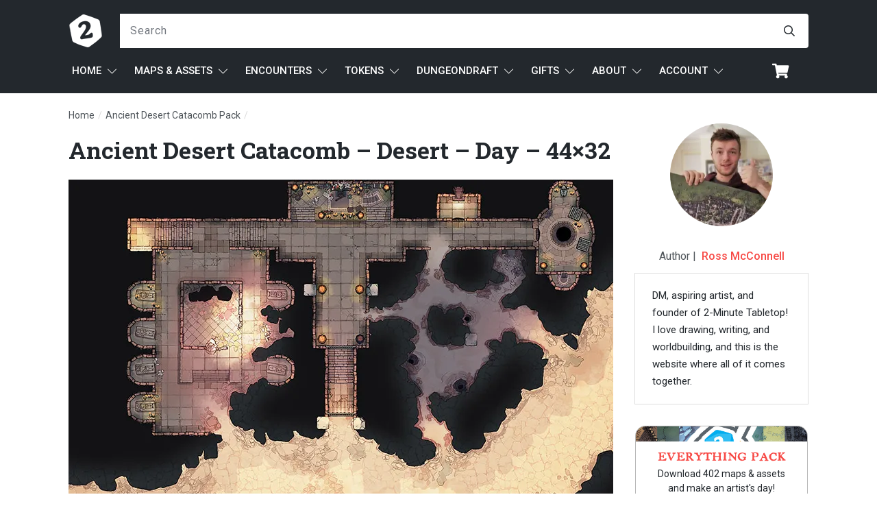

--- FILE ---
content_type: text/html; charset=UTF-8
request_url: https://2minutetabletop.com/?attachment_id=1062782
body_size: 91693
content:
<!doctype html>
<html lang="en-US" >
	<head>
		<link rel="profile" href="https://gmpg.org/xfn/11">
		<meta charset="UTF-8">
		<meta name="viewport" content="width=device-width, initial-scale=1">

		<script
				type="text/javascript"
				src="https://app.termly.io/resource-blocker/98004a40-a16c-4d37-83b6-d791c5c80497">
			</script>		<script type="text/javascript">
			window.flatStyles = window.flatStyles || ''

			window.lightspeedOptimizeStylesheet = function () {
				const currentStylesheet = document.querySelector( '.tcb-lightspeed-style:not([data-ls-optimized])' )

				if ( currentStylesheet ) {
					try {
						if ( currentStylesheet.sheet && currentStylesheet.sheet.cssRules ) {
							if ( window.flatStyles ) {
								if ( this.optimizing ) {
									setTimeout( window.lightspeedOptimizeStylesheet.bind( this ), 24 )
								} else {
									this.optimizing = true;

									let rulesIndex = 0;

									while ( rulesIndex < currentStylesheet.sheet.cssRules.length ) {
										const rule = currentStylesheet.sheet.cssRules[ rulesIndex ]
										/* remove rules that already exist in the page */
										if ( rule.type === CSSRule.STYLE_RULE && window.flatStyles.includes( `${rule.selectorText}{` ) ) {
											currentStylesheet.sheet.deleteRule( rulesIndex )
										} else {
											rulesIndex ++
										}
									}
									/* optimize, mark it such, move to the next file, append the styles we have until now */
									currentStylesheet.setAttribute( 'data-ls-optimized', '1' )

									window.flatStyles += currentStylesheet.innerHTML

									this.optimizing = false
								}
							} else {
								window.flatStyles = currentStylesheet.innerHTML
								currentStylesheet.setAttribute( 'data-ls-optimized', '1' )
							}
						}
					} catch ( error ) {
						console.warn( error )
					}

					if ( currentStylesheet.parentElement.tagName !== 'HEAD' ) {
						/* always make sure that those styles end up in the head */
						const stylesheetID = currentStylesheet.id;
						/**
						 * make sure that there is only one copy of the css
						 * e.g display CSS
						 */
						if ( ( ! stylesheetID || ( stylesheetID && ! document.querySelector( `head #${stylesheetID}` ) ) ) ) {
							document.head.prepend( currentStylesheet )
						} else {
							currentStylesheet.remove();
						}
					}
				}
			}

			window.lightspeedOptimizeFlat = function ( styleSheetElement ) {
				if ( document.querySelectorAll( 'link[href*="thrive_flat.css"]' ).length > 1 ) {
					/* disable this flat if we already have one */
					styleSheetElement.setAttribute( 'disabled', true )
				} else {
					/* if this is the first one, make sure he's in head */
					if ( styleSheetElement.parentElement.tagName !== 'HEAD' ) {
						document.head.append( styleSheetElement )
					}
				}
			}
		</script>
		<link rel='stylesheet' id='tcb-style-base-thrive_template-872121'  href='//2minutetabletop.com/wp-content/uploads/thrive/tcb-base-css-872121-1721458830.css' type='text/css' media='all' /><style type="text/css" id="tcb-style-template-thrive_template-872121"  onLoad="typeof window.lightspeedOptimizeStylesheet === 'function' && window.lightspeedOptimizeStylesheet()" class="tcb-lightspeed-style">@media (min-width: 300px){.tve-theme-872121 #wrapper{--header-background-width: 100%;--footer-background-width: 100%;--top-background-width: 100%;}:not(#layout) .tve-theme-872121 .main-container{--separator-size: 30px;--sidebar-size: 24.91%;}.tve-theme-872121 .bottom-section .section-background{background-image: none !important;background-color: var(--tcb-skin-color-0) !important;}.tve-theme-872121 .bottom-section .section-content{justify-content: center;display: flex;flex-direction: column;--tve-color: rgb(255,255,255);text-align: center;min-height: 1px !important;padding: 40px 0px !important;}.tve-theme-872121 .bottom-section [data-css="tve-u-1705d967199"]{padding: 0px !important;margin-bottom: 20px !important;}:not(#tve) .tve-theme-872121 .bottom-section [data-css="tve-u-1707cccde1c"]{color: rgb(255,255,255) !important;--tcb-applied-color: rgb(255,255,255) !important;padding-bottom: 0px !important;margin-bottom: 0px !important;}.tve-theme-872121 .bottom-section .section-content p,.tve-theme-872121 .bottom-section .section-content li,.tve-theme-872121 .bottom-section .section-content label,.tve-theme-872121 .bottom-section .section-content .tcb-plain-text{color: var(--tve-color,rgb(255,255,255));--tcb-applied-color: rgb(255,255,255);}:not(#tve) .tve-theme-872121 .bottom-section [data-css="tve-u-1707d0ee096"]{padding-top: 0px !important;margin-top: 0px !important;padding-bottom: 0px !important;margin-bottom: 0px !important;}.tve-theme-872121 .bottom-section [data-css="tve-u-1707d0eebf3"]{float: none;max-width: 780px;margin-left: auto !important;margin-right: auto !important;padding: 0px !important;}.tve-theme-872121 .main-container{padding: 0px !important;}.tve-theme-872121 #content{padding-top: 0px !important;padding-bottom: 0px !important;}.thrive-section-872102 .tcb-post-list[data-css="tve-u-177d373ff88"] .post-wrapper.thrv_wrapper:nth-child(n+4){margin-top: 15px !important;}.thrive-section-872102 .tcb-post-list[data-css="tve-u-177d373ff88"] .post-wrapper.thrv_wrapper:not(:nth-child(n+4)){margin-top: 0px !important;}.thrive-section-872102 .tcb-post-list[data-css="tve-u-177d373ff88"] .post-wrapper.thrv_wrapper:not(:nth-child(3n)){margin-right: 15px !important;}.thrive-section-872102 .tcb-post-list[data-css="tve-u-177d373ff88"] .post-wrapper.thrv_wrapper:nth-child(3n){margin-right: 0px !important;}.thrive-section-872102 .tcb-post-list[data-css="tve-u-177d373ff88"] .post-wrapper.thrv_wrapper:nth-child(n+4){margin-top: 15px !important;}.thrive-section-872102 .tcb-post-list[data-css="tve-u-177d373ff88"] .post-wrapper.thrv_wrapper:not(:nth-child(n+4)){margin-top: 0px !important;}.thrive-section-872102 .tcb-post-list[data-css="tve-u-177d373ff88"] .post-wrapper.thrv_wrapper:not(:nth-child(3n)){margin-right: 15px !important;}.thrive-section-872102 .tcb-post-list[data-css="tve-u-177d373ff88"] .post-wrapper.thrv_wrapper:nth-child(3n){margin-right: 0px !important;}.thrive-section-1526234 [data-css="tve-u-16fae7058bc"] .thrive-breadcrumb-path a{--tcb-applied-color: var$(--tcb-color-1);font-family: var(--tve-font-family,inherit);font-size: var(--tve-font-size,14px) !important;letter-spacing: var(--tve-letter-spacing,0px) !important;color: var(--tve-color,rgb(80,86,91)) !important;line-height: var(--tve-line-height,1em) !important;--tve-applied-color: var$(--tve-color,var$(--tcb-color-1)) !important;font-weight: var(--tve-font-weight,var(--g-regular-weight,normal) ) !important;}.thrive-section-1526234 [data-css="tve-u-16fae7058bc"] .thrive-breadcrumb-path{--tve-font-size: 14px;color: rgb(80,86,91);--tve-letter-spacing: 0px;--tve-color: rgb(80,86,91);--tve-line-height: 1em;font-size: 14px;--tve-applied-color: var$(--tcb-color-1);--tve-applied---tve-color: var$(--tcb-color-1);--tve-font-weight: var(--g-regular-weight,normal);--tve-font-family: inherit;--g-regular-weight: 400;padding-bottom: 0px !important;}.thrive-section-1526234 [data-css="tve-u-16fae7058bc"] .thrive-breadcrumb-leaf span{--tcb-applied-color: var$(--tcb-skin-color-22);max-width: 50ch;font-size: var(--tve-font-size,14px) !important;color: var(--tve-color,var(--tcb-skin-color-22)) !important;letter-spacing: var(--tve-letter-spacing,0px) !important;line-height: var(--tve-line-height,1em) !important;text-transform: var(--tve-text-transform,none) !important;--tve-applied-color: var$(--tve-color,var$(--tcb-skin-color-22)) !important;}.thrive-section-1526234 [data-css="tve-u-16fae7058bc"] .thrive-breadcrumb-leaf{--tve-font-size: 14px;color: rgb(80,86,91);--tve-color: var(--tcb-skin-color-22);--tve-letter-spacing: 0px;--tve-line-height: 1em;--tve-text-transform: none;font-size: 14px;--tve-applied-color: var$(--tcb-color-1);--tve-applied---tve-color: var$(--tcb-skin-color-22);padding-bottom: 0px !important;}.thrive-section-1526234 .section-content{--tve-font-weight: var(--g-regular-weight,normal);--tve-font-family: inherit;padding: 0px 0px 5px !important;min-height: 10px !important;}.thrive-section-1526234 .thrive-breadcrumbs{padding-top: 0px !important;padding-bottom: 0px !important;}:not(#tve) .thrive-section-1526234 [data-css="tve-u-16fae7058bc"] .thrive-breadcrumb-path:hover a{text-decoration: var(--tve-text-decoration,none ) !important;color: var(--tve-color,var(--tcb-skin-color-3)) !important;--tcb-applied-color: var$(--tcb-skin-color-3) !important;}:not(#tve) .thrive-section-1526234 [data-css="tve-u-16fae7058bc"] .thrive-breadcrumb-path:hover{--tve-text-decoration: none !important;--tve-color: var(--tcb-skin-color-3) !important;}.thrive-section-1526234 .section-content p,.thrive-section-1526234 .section-content li,.thrive-section-1526234 .section-content label,.thrive-section-1526234 .section-content .tcb-plain-text{font-weight: var(--tve-font-weight,var(--g-regular-weight,normal));}:not(#tve) .thrive-section-1526234 .section-content p,:not(#tve) .thrive-section-1526234 .section-content li,:not(#tve) .thrive-section-1526234 .section-content label,:not(#tve) .thrive-section-1526234 .section-content .tcb-plain-text,:not(#tve) .thrive-section-1526234 .section-content h1,:not(#tve) .thrive-section-1526234 .section-content h2,:not(#tve) .thrive-section-1526234 .section-content h3,:not(#tve) .thrive-section-1526234 .section-content h4,:not(#tve) .thrive-section-1526234 .section-content h5,:not(#tve) .thrive-section-1526234 .section-content h6{font-family: var(--tve-font-family,inherit);}.thrive-section-1526234 [data-css="tve-u-16fae7058bc"]{justify-content: flex-start !important;padding-top: 25px !important;padding-bottom: 0px !important;padding-right: 0px !important;}:not(#tve) .thrive-section-1526234 [data-css="tve-u-16fae7058bc"] .thrive-breadcrumb-separator{margin-left: 1px;margin-right: 1px;color: var(--tcb-skin-color-14) !important;--tve-applied-color: var$(--tcb-skin-color-14) !important;}.thrive-section-1526234 [data-css="tve-u-16fae7058bc"] .thrive-breadcrumb-separator{color: rgb(80,86,91);--tve-applied-color: var$(--tcb-color-1);font-size: 14px;width: 14px;height: 14px;padding-bottom: 0px !important;margin: 0px 1px !important;}.thrive-section-1526234{margin-bottom: 0px !important;}.thrive-section-872102 .tcb-post-list[data-css="tve-u-177d373ff88"] .post-wrapper.thrv_wrapper:nth-child(n+4){margin-top: 15px !important;}.thrive-section-872102 .tcb-post-list[data-css="tve-u-177d373ff88"] .post-wrapper.thrv_wrapper:not(:nth-child(n+4)){margin-top: 0px !important;}.thrive-section-872102 .tcb-post-list[data-css="tve-u-177d373ff88"] .post-wrapper.thrv_wrapper:not(:nth-child(3n)){margin-right: 15px !important;}.thrive-section-872102 .tcb-post-list[data-css="tve-u-177d373ff88"] .post-wrapper.thrv_wrapper:nth-child(3n){margin-right: 0px !important;}.thrive-section-872102 [data-css="tve-u-16f7ae38df2"]{margin-top: 0px !important;margin-bottom: 20px !important;}:not(#tve) .thrive-section-872102 [data-css="tve-u-16f7ae61495"]{--g-regular-weight: 400;--g-bold-weight: 700;color: var(--tcb-skin-color-4) !important;--tcb-applied-color: var$(--tcb-skin-color-4) !important;padding-bottom: 0px !important;margin-bottom: 0px !important;font-weight: var(--g-bold-weight,bold) !important;font-size: 24px !important;font-family: "Roboto Slab" !important;}.thrive-section-872102 .section-content{padding: 0px !important;}.thrive-section-872102{min-width: 700px;margin: 0px !important;}.thrive-section-872102 [data-css="tve-u-17563088597"]{width: 125px;float: none;margin: 0px auto 15px !important;}.thrive-section-872102 [data-css="tve-u-17563088596"]{max-width: 20.6%;}.thrive-section-872102 [data-css="tve-u-17563088599"]{max-width: 79.4%;}.thrive-section-872102 [data-css="tve-u-17563088595"]{margin-left: -30px;min-height: inherit;padding: 25px !important;flex-direction: row !important;}.thrive-section-872102 [data-css="tve-u-17563088594"]{margin: 0px !important;background-color: rgb(255,255,255) !important;}:not(#tve) .thrive-section-872102 [data-css="tve-u-17563088594"] p,:not(#tve) .thrive-section-872102 [data-css="tve-u-17563088594"] li,:not(#tve) .thrive-section-872102 [data-css="tve-u-17563088594"] blockquote,:not(#tve) .thrive-section-872102 [data-css="tve-u-17563088594"] address,:not(#tve) .thrive-section-872102 [data-css="tve-u-17563088594"] .tcb-plain-text,:not(#tve) .thrive-section-872102 [data-css="tve-u-17563088594"] label{font-style: normal;}.thrive-section-872102 [data-css="tve-u-17563088594"] p{padding: 0px !important;margin: 0px !important;}.thrive-section-872102 [data-css="tve-u-1756308859c"]{padding: 0px !important;margin-bottom: 20px !important;}.thrive-section-872102 [data-css="tve-u-1756308859f"]{padding: 0px !important;}:not(#tve) .thrive-section-872102 [data-css="tve-u-1756308859b"]{letter-spacing: 0px;--tcb-applied-color: var$(--tcb-color-1) !important;color: rgb(80,86,91) !important;font-size: 15px !important;--tve-applied-color: var$(--tcb-color-1) !important;font-style: normal !important;}.thrive-section-872102 [data-css="tve-u-1756308859a"]{padding: 0px !important;}.thrive-section-872102 [data-css="tve-u-17563088595"] > .tcb-flex-col{padding-left: 30px;}.thrive-section-872102 [data-css="tve-u-16e8d0bd13f"]{padding: 0px !important;background-image: none !important;--tve-applied-background-image: none !important;}:not(#tve) .thrive-section-872102 [data-css="tve-u-1756308859d"]{padding-bottom: 0px !important;margin-bottom: 0px !important;}.thrive-section-872102 [data-css="tve-u-1756308ba12"]{justify-content: center !important;}.thrive-section-872102 .comment-respond{padding-top: 0px !important;margin-top: 0px !important;background-image: none !important;--background-image: none !important;--tve-applied-background-image: none !important;}.thrive-section-872102 .comment-form-reply-title-wrapper{max-height: 0px;margin-bottom: 0px !important;padding: 0px !important;--tve-applied-max-height: 0px !important;}.thrive-section-872102 .theme-comments-logged-in-as-wrapper{display: block;margin-bottom: 0px !important;margin-top: -15px !important;background-image: none !important;--background-image: none !important;--tve-applied-background-image: none !important;z-index: 3 !important;}.thrive-section-872102 .comment-form-text textarea{border-radius: 0px;overflow: hidden;border: 1px solid var(--tcb-skin-color-14);font-weight: var(--tve-font-weight,var(--g-regular-weight,normal));font-family: var(--tve-font-family,Arial,Helvetica,sans-serif);color: var(--tve-color,rgb(80,86,91));--tcb-applied-color: var$(--tcb-color-1);--tve-applied-color: var$(--tve-color,var$(--tcb-color-1));letter-spacing: var(--tve-letter-spacing,0px);line-height: var(--tve-line-height,1.25em);font-size: var(--tve-font-size,15px);min-height: 150px;text-transform: var(--tve-text-transform,none);background-color: rgb(255,255,255) !important;padding: 15px !important;margin-top: 0px !important;margin-bottom: 0px !important;--background-color: rgb(255,255,255) !important;--tve-applied-background-color: var$(--tcb-color-3) !important;}.thrive-section-872102 .comment-form .comment-form-submit button{font-size: var(--tve-font-size,15px);text-transform: var(--tve-text-transform,uppercase);font-weight: var(--tve-font-weight,var(--g-bold-weight,bold));font-family: var(--tve-font-family,Roboto);color: var(--tve-color,var(--tcb-skin-color-0));--tcb-applied-color: var$(--tcb-skin-color-0);border: 2px solid var(--tcb-skin-color-0);border-radius: 0px;overflow: hidden;--tve-applied-color: var$(--tve-color,var$(--tcb-skin-color-0));--tve-applied-border: 2px solid var$(--tcb-skin-color-0);padding: 15px 20px !important;}.thrive-section-872102 .comment-form .comment-form-submit{--tve-font-size: 15px;--tve-text-transform: uppercase;--tve-font-weight: var(--g-bold-weight,bold);--tve-font-family: Roboto;--g-regular-weight: 300;--g-bold-weight: 700;--tve-color: var(--tcb-skin-color-0);--tve-applied---tve-color: var$(--tcb-skin-color-0);--tve-border-radius: 0px;--tve-border-width: 2px;margin-top: 15px !important;margin-bottom: 15px !important;}:not(#tve) .thrive-section-872102 .comment-form .comment-form-submit:hover button{background-color: var(--tcb-skin-color-0) !important;color: var(--tve-color,rgb(255,255,255)) !important;--tcb-applied-color: rgb(255,255,255) !important;}:not(#tve) .thrive-section-872102 .comment-form .comment-form-submit:hover{--tve-color: rgb(255,255,255) !important;}.thrive-section-872102 .comment-form-text{--tve-font-weight: var(--g-regular-weight,normal);--tve-font-family: Arial,Helvetica,sans-serif;--tve-color: rgb(80,86,91);--tve-applied---tve-color: var$(--tcb-color-1);--tve-letter-spacing: 0px;--tve-line-height: 1.25em;--tve-font-size: 15px;--tve-text-transform: none;}:not(#tve) .thrive-section-872102 [data-css="tve-u-175ab3d04bd"]{--g-regular-weight: 600;font-family: inherit !important;font-size: inherit !important;--eff-color: rgb(12,17,21) !important;--eff-faded: rgba(12,17,21,0.6) !important;--eff-ensure-contrast: rgba(12,17,21,0.6) !important;--eff-ensure-contrast-complement: rgba(16,12,21,0.6) !important;box-shadow: none !important;border-bottom: medium !important;background: none !important;text-decoration: none !important;animation: none !important;transition: none !important;padding-left: 0px !important;--eff: none !important;--tve-applied-box-shadow: none !important;}:not(#tve) .thrive-section-872102 [data-css="tve-u-175ab3d04bd"]:hover{text-decoration: none !important;background: none !important;box-shadow: none !important;--tve-applied-box-shadow: none !important;}.thrive-section-872102 #comments{margin-bottom: 30px !important;}.thrive-section-872102 [data-css="tve-u-17563088595"] > .tcb-flex-col > .tcb-col{min-height: 50px;}:not(#tve) .thrive-section-872102 [data-css="tve-u-16f7ae61495"] strong{font-weight: 700 !important;}.thrive-section-872102 [data-css="tve-u-177af4baebd"]{position: relative;padding: 0px !important;border-left: medium !important;margin-bottom: 10px !important;background-image: linear-gradient(rgb(255,255,255),rgb(255,255,255)) !important;background-size: auto !important;background-position: 50% 50% !important;background-attachment: scroll !important;background-repeat: no-repeat !important;--background-image: linear-gradient(rgb(255,255,255),rgb(255,255,255)) !important;--background-size: auto auto !important;--background-position: 50% 50% !important;--background-attachment: scroll !important;--background-repeat: no-repeat !important;--tve-applied-background-image: linear-gradient(var$(--tcb-color-3),var$(--tcb-color-3)) !important;}.thrive-section-872102 .section-content::after{clear: both;}.thrive-section-872102 [data-css="tve-u-177c8f19815"]{padding: 0px !important;margin-top: -15px !important;margin-bottom: 0px !important;}.thrive-section-872102 .tcb-post-list[data-css="tve-u-177d373ff88"] .post-wrapper.thrv_wrapper{width: calc(33.3333% - 10px);padding: 0px;}.thrive-section-872102 [data-css="tve-u-177d373ff88"]{padding: 0px;margin-top: 0px !important;margin-bottom: 0px !important;}:not(#tve) .thrive-section-872102 [data-css="tve-u-177d373ff88"].tcb-post-list [data-css="tve-u-177d373ff6a"]{font-size: 18px !important;}.thrive-section-872102 [data-css="tve-u-177d373ff88"].tcb-post-list [data-css="tve-u-177d373ff6b"]{padding: 0px !important;margin-top: -30px !important;margin-bottom: -10px !important;}:not(#tve) .thrive-section-872102 [data-css="tve-u-177d373ff88"].tcb-post-list [data-css="tve-u-177d373ff6c"]{line-height: 0.5em !important;}.thrive-section-872102 [data-css="tve-u-177d373ff88"].tcb-post-list [data-css="tve-u-177d373ff6d"]{--tve-alignment: center;display: block;width: 100%;margin-top: 0px !important;margin-bottom: 0px !important;--tve-applied-width: 100% !important;}.thrive-section-872102 [data-css="tve-u-177d373ff88"].tcb-post-list .post-wrapper{border: 1px solid var(--tcb-skin-color-14);--tve-applied-border: 1px solid var$(--tcb-skin-color-14);box-shadow: none;--tve-applied-box-shadow: none;background-image: linear-gradient(rgb(255,255,255),rgb(255,255,255)) !important;background-size: auto !important;background-position: 50% 50% !important;background-attachment: scroll !important;background-repeat: no-repeat !important;--background-image: linear-gradient(rgb(255,255,255),rgb(255,255,255)) !important;--background-size: auto auto !important;--background-position: 50% 50% !important;--background-attachment: scroll !important;--background-repeat: no-repeat !important;--tve-applied-background-image: linear-gradient(var$(--tcb-color-3),var$(--tcb-color-3)) !important;}.thrive-section-872102 [data-css="tve-u-177d373ff88"].tcb-post-list [data-css="tve-u-177d373ff6e"]{max-width: 542px;margin: 0px !important;padding: 10px 20px 15px !important;}:not(#tve) .thrive-section-872102 [data-css="tve-u-177d373ff88"].tcb-post-list [data-css="tve-u-177d373ff6f"] p,:not(#tve) .thrive-section-872102 [data-css="tve-u-177d373ff88"].tcb-post-list [data-css="tve-u-177d373ff6f"] a,:not(#tve) .thrive-section-872102 [data-css="tve-u-177d373ff88"].tcb-post-list [data-css="tve-u-177d373ff6f"] ul,:not(#tve) .thrive-section-872102 [data-css="tve-u-177d373ff88"].tcb-post-list [data-css="tve-u-177d373ff6f"] ul > li,:not(#tve) .thrive-section-872102 [data-css="tve-u-177d373ff88"].tcb-post-list [data-css="tve-u-177d373ff6f"] ol,:not(#tve) .thrive-section-872102 [data-css="tve-u-177d373ff88"].tcb-post-list [data-css="tve-u-177d373ff6f"] ol > li,:not(#tve) .thrive-section-872102 [data-css="tve-u-177d373ff88"].tcb-post-list [data-css="tve-u-177d373ff6f"] h1,:not(#tve) .thrive-section-872102 [data-css="tve-u-177d373ff88"].tcb-post-list [data-css="tve-u-177d373ff6f"] h2,:not(#tve) .thrive-section-872102 [data-css="tve-u-177d373ff88"].tcb-post-list [data-css="tve-u-177d373ff6f"] h3,:not(#tve) .thrive-section-872102 [data-css="tve-u-177d373ff88"].tcb-post-list [data-css="tve-u-177d373ff6f"] h4,:not(#tve) .thrive-section-872102 [data-css="tve-u-177d373ff88"].tcb-post-list [data-css="tve-u-177d373ff6f"] h5,:not(#tve) .thrive-section-872102 [data-css="tve-u-177d373ff88"].tcb-post-list [data-css="tve-u-177d373ff6f"] h6,:not(#tve) .thrive-section-872102 [data-css="tve-u-177d373ff88"].tcb-post-list [data-css="tve-u-177d373ff6f"] blockquote > p,:not(#tve) .thrive-section-872102 [data-css="tve-u-177d373ff88"].tcb-post-list [data-css="tve-u-177d373ff6f"] pre{letter-spacing: var(--tve-letter-spacing,0px);color: var(--tve-color,rgb(80,86,91));--tve-applied-color: var$(--tve-color,var$(--tcb-color-1));--tcb-applied-color: var$(--tcb-color-1);font-size: var(--tve-font-size,15px);line-height: var(--tve-line-height,1.5em);text-decoration: var(--tve-text-decoration,none);text-align: left;}.thrive-section-872102 [data-css="tve-u-177d373ff88"].tcb-post-list [data-css="tve-u-177d373ff6f"]{--tve-letter-spacing: 0px;--tve-color: rgb(80,86,91);--tve-applied---tve-color: var$(--tcb-color-1);--tve-font-size: 15px;--tve-line-height: 1.5em;--tve-text-decoration: none;margin-top: 0px !important;margin-bottom: -10px !important;}.thrive-section-872102 [data-css="tve-u-177d373ff88"].tcb-post-list [data-css="tve-u-177d373ff72"]{margin-top: 0px !important;margin-bottom: 0px !important;padding: 0px !important;}.thrive-section-872102 [data-css="tve-u-177d373ff88"].tcb-post-list [data-css="tve-u-177d373ff73"]{margin-top: 0px !important;margin-bottom: 0px !important;}.thrive-section-872102 [data-css="tve-u-177d373ff88"].tcb-post-list [data-css="tve-u-177d373ff74"]{margin-left: 0px;padding-top: 0px !important;padding-bottom: 0px !important;}.thrive-section-872102 [data-css="tve-u-177d373ff88"].tcb-post-list [data-css="tve-u-177d373ff74"] > .tcb-flex-col{padding-left: 0px;}.thrive-section-872102 [data-css="tve-u-177d373ff88"].tcb-post-list [data-css="tve-u-177d373ff75"]{max-width: 100px;}.thrive-section-872102 [data-css="tve-u-177d373ff88"].tcb-post-list [data-css="tve-u-177d373ff76"]{max-width: 67.6%;}:not(#tve) .thrive-section-872102 [data-css="tve-u-177d373ff88"].tcb-post-list [data-css="tve-u-177d373ff78"]{color: rgb(80,86,91) !important;--tcb-applied-color: var$(--tcb-color-1) !important;--tve-applied-color: var$(--tcb-color-1) !important;font-style: italic !important;text-decoration: none !important;}.thrive-section-872102 [data-css="tve-u-177d373ff88"].tcb-post-list [data-css="tve-u-177d373ff79"]{display: inline-block;float: right;z-index: 3;position: relative;--tve-alignment: right;border-bottom: 1px dotted rgb(80,86,91) !important;padding: 0px !important;margin-top: 0px !important;}.thrive-section-872102 [data-css="tve-u-177d373ff88"].tcb-post-list [data-css="tve-u-177d373ff7a"]::after{clear: both;}.thrive-section-872102 [data-css="tve-u-177d373ff88"].tcb-post-list [data-css="tve-u-177d373ff7b"] .tcb-button-link{border-top: medium;border-right: medium;border-left: medium;--tve-applied-border: 1px dotted var$(--tcb-color-1);border-radius: 0px;overflow: hidden;border-bottom: 1px dotted rgb(80,86,91);padding: 0px !important;}:not(#tve) .thrive-section-872102 [data-css="tve-u-177d373ff88"].tcb-post-list [data-css="tve-u-177d373ff7b"] .tcb-button-link{font-size: var(--tve-font-size,16px) !important;}.thrive-section-872102 [data-css="tve-u-177d373ff88"].tcb-post-list [data-css="tve-u-177d373ff7b"]{--tve-font-size: 16px;--tve-color: var(--tcb-skin-color-0);--tve-applied---tve-color: var$(--tcb-skin-color-0);--tve-border-radius: 0px;}:not(#tve) .thrive-section-872102 [data-css="tve-u-177d373ff88"].tcb-post-list [data-css="tve-u-177d373ff7b"] .tcb-button-link span{color: var(--tve-color,var(--tcb-skin-color-0));--tve-applied-color: var$(--tve-color,var$(--tcb-skin-color-0));--tcb-applied-color: var$(--tcb-skin-color-0);}.thrive-section-872102 [data-css="tve-u-177d373ff88"].tcb-post-list [data-css="tve-u-177d373ff7c"]{line-height: 1.5em !important;}:not(#tve) .thrive-section-872102 [data-css="tve-u-177d373ff88"].tcb-post-list .thrv-content-box[data-css="tve-u-177d373ff72"]:hover [data-css="tve-u-177d373ff7e"] p,:not(#tve) .thrive-section-872102 [data-css="tve-u-177d373ff88"].tcb-post-list .thrv-content-box[data-css="tve-u-177d373ff72"]:hover [data-css="tve-u-177d373ff7e"] li,:not(#tve) .thrive-section-872102 [data-css="tve-u-177d373ff88"].tcb-post-list .thrv-content-box[data-css="tve-u-177d373ff72"]:hover [data-css="tve-u-177d373ff7e"] blockquote,:not(#tve) .thrive-section-872102 [data-css="tve-u-177d373ff88"].tcb-post-list .thrv-content-box[data-css="tve-u-177d373ff72"]:hover [data-css="tve-u-177d373ff7e"] address,:not(#tve) .thrive-section-872102 [data-css="tve-u-177d373ff88"].tcb-post-list .thrv-content-box[data-css="tve-u-177d373ff72"]:hover [data-css="tve-u-177d373ff7e"] .tcb-plain-text,:not(#tve) .thrive-section-872102 [data-css="tve-u-177d373ff88"].tcb-post-list .thrv-content-box[data-css="tve-u-177d373ff72"]:hover [data-css="tve-u-177d373ff7e"] label,:not(#tve) .thrive-section-872102 [data-css="tve-u-177d373ff88"].tcb-post-list .thrv-content-box[data-css="tve-u-177d373ff72"]:hover [data-css="tve-u-177d373ff7e"] h1,:not(#tve) .thrive-section-872102 [data-css="tve-u-177d373ff88"].tcb-post-list .thrv-content-box[data-css="tve-u-177d373ff72"]:hover [data-css="tve-u-177d373ff7e"] h2,:not(#tve) .thrive-section-872102 [data-css="tve-u-177d373ff88"].tcb-post-list .thrv-content-box[data-css="tve-u-177d373ff72"]:hover [data-css="tve-u-177d373ff7e"] h3,:not(#tve) .thrive-section-872102 [data-css="tve-u-177d373ff88"].tcb-post-list .thrv-content-box[data-css="tve-u-177d373ff72"]:hover [data-css="tve-u-177d373ff7e"] h4,:not(#tve) .thrive-section-872102 [data-css="tve-u-177d373ff88"].tcb-post-list .thrv-content-box[data-css="tve-u-177d373ff72"]:hover [data-css="tve-u-177d373ff7e"] h5,:not(#tve) .thrive-section-872102 [data-css="tve-u-177d373ff88"].tcb-post-list .thrv-content-box[data-css="tve-u-177d373ff72"]:hover [data-css="tve-u-177d373ff7e"] h6{color: var(--tve-color,var(--tcb-skin-color-0)) !important;--tve-applied-color: var$(--tve-color,var$(--tcb-skin-color-0)) !important;--tcb-applied-color: var$(--tcb-skin-color-0) !important;}:not(#tve) .thrive-section-872102 [data-css="tve-u-177d373ff88"].tcb-post-list .thrv-content-box[data-css="tve-u-177d373ff72"]:hover [data-css="tve-u-177d373ff7e"]{--tve-color: var(--tcb-skin-color-0) !important;--tve-applied---tve-color: var$(--tcb-skin-color-0) !important;}:not(#tve) .thrive-section-872102 [data-css="tve-u-177d373ff88"].tcb-post-list [data-css="tve-u-177d373ff7c"]:hover{font-weight: var(--g-regular-weight,normal) !important;text-decoration: none !important;}:not(#tve) .thrive-section-872102 [data-css="tve-u-177d373ff88"].tcb-post-list [data-css="tve-u-177d373ff7b"]:hover .tcb-button-link{border-bottom: 1px dotted var(--tcb-skin-color-0) !important;border-radius: 0px !important;overflow: hidden !important;border-top: medium !important;border-right: medium !important;border-left: medium !important;border-image: initial !important;--tve-applied-border: none !important;}:not(#tve) .thrive-section-872102 [data-css="tve-u-177d373ff88"].tcb-post-list [data-css="tve-u-177d373ff7b"]:hover{--tve-border-radius: 0px !important;}.thrive-section-872102 [data-css="tve-u-177d373ff88"].tcb-post-list .thrv-content-box [data-css="tve-u-177d373ff84"]{min-height: 30px;}.thrive-section-872102 [data-css="tve-u-177d373ff88"].tcb-post-list [data-css="tve-u-177d373ff85"]{margin-top: 0px !important;margin-bottom: 0px !important;padding: 0px !important;}:not(#tve) .thrive-section-872102 [data-css="tve-u-177d373ff88"].tcb-post-list [data-css="tve-u-177d373ff7c"]{font-size: 15px !important;}:not(#tve) .thrive-section-872102 [data-css="tve-u-177d373ff88"].tcb-post-list [data-css="tve-u-177d373ff86"]{font-size: 15px !important;}.thrive-section-872102 [data-css="tve-u-177d373ff88"].tcb-post-list [data-css="tve-u-177d373ff87"]{--tve-border-width: 1px;border: medium !important;--tve-applied-border: none !important;}.thrive-section-872102 [data-css="tve-u-177d373ff88"].tcb-post-list [data-css="tve-u-177d373ff6d"] img{box-shadow: none;--tve-applied-box-shadow: none;}.thrive-section-872102 [data-css="tve-u-177d374acf4"]{font-weight: var(--g-regular-weight,normal) !important;}:not(#tve) .thrive-section-872102 [data-css="tve-u-177d374acf4"]{color: var(--tcb-skin-color-0) !important;--tcb-applied-color: var$(--tcb-skin-color-0) !important;--tve-applied-color: var$(--tcb-skin-color-0) !important;text-transform: uppercase !important;font-size: 15px !important;}.thrive-section-872102 [data-css="tve-u-177d374e5ab"]{--tve-border-radius: 0px;max-width: 400px;--tve-applied-max-width: 400px !important;}.thrive-section-872102 [data-css="tve-u-177d374e5ab"] .tcb-button-link{border-radius: 0px;overflow: hidden;border: 1px solid var(--tcb-skin-color-10);--tve-applied-border: 1px solid var$(--tcb-skin-color-10);background-color: rgba(255,255,255,0) !important;--background-color: rgba(255,255,255,0) !important;--tve-applied-background-color: rgba(255,255,255,0) !important;}.thrive-section-872102 [data-css="tve-u-177d37584d8"]{border-top: medium;padding-top: 30px !important;padding-bottom: 30px !important;}.thrive-section-872102 [data-css="tve-u-177d379511a"]{max-width: 1080px;}.thrive-section-872102 [data-css="tve-u-177d379c8b5"]{padding-top: 0px !important;padding-bottom: 15px !important;margin-top: -10px !important;}.thrive-section-872102 [data-css="tve-u-177d37a17a5"]{background-image: linear-gradient(rgb(241,241,241),rgb(241,241,241)) !important;background-size: auto !important;background-position: 50% 50% !important;background-attachment: scroll !important;background-repeat: no-repeat !important;--background-image: linear-gradient(rgb(241,241,241),rgb(241,241,241)) !important;--background-size: auto auto !important;--background-position: 50% 50% !important;--background-attachment: scroll !important;--background-repeat: no-repeat !important;--tve-applied-background-image: linear-gradient(var$(--tcb-color-2),var$(--tcb-color-2)) !important;}.thrive-section-872102 [data-css="tve-u-177d37a2ca3"]{position: relative;padding: 0px !important;border-left: medium !important;margin-bottom: 10px !important;background-image: none !important;--background-image: none !important;--tve-applied-background-image: none !important;}.thrive-section-872102 [data-css="tve-u-177da06cef6"]{margin-top: 0px;width: 100% !important;max-width: none !important;}.thrive-section-872102 [data-css="tve-u-17563088597"] .tve_image_frame{height: 100%;}:not(#tve) .thrive-section-872102 .comment-form-reply-title{padding-top: 30px !important;margin-top: 0px !important;}.thrive-section-872102 .section-background{background-image: none !important;--background-image: none !important;--tve-applied-background-image: none !important;background-color: rgb(255,255,255) !important;--background-color: rgb(255,255,255) !important;--tve-applied-background-color: var$(--tcb-color-3) !important;border: medium;--tve-border-width: 18px;--tve-applied-border: none;}:not(#tve) .thrive-section-872102 [data-css="tve-u-18dc56813c9"]{padding-top: 30px !important;margin-top: 0px !important;}.thrive-section-872102 [data-css="tve-u-190cef1b3a9"]{overflow: visible;}.thrive-section-872102 .tcb-post-list[data-css="tve-u-177d373ff88"] .post-wrapper.thrv_wrapper:nth-child(n+4){margin-top: 15px !important;}.thrive-section-872102 .tcb-post-list[data-css="tve-u-177d373ff88"] .post-wrapper.thrv_wrapper:not(:nth-child(n+4)){margin-top: 0px !important;}.thrive-section-872102 .tcb-post-list[data-css="tve-u-177d373ff88"] .post-wrapper.thrv_wrapper:not(:nth-child(3n)){margin-right: 15px !important;}.thrive-section-872102 .tcb-post-list[data-css="tve-u-177d373ff88"] .post-wrapper.thrv_wrapper:nth-child(3n){margin-right: 0px !important;}.thrive-section-872101 .section-background{background-color: rgba(255,255,255,0) !important;background-image: none !important;--background-image: none !important;--tve-applied-background-image: none !important;--background-color: rgba(255,255,255,0) !important;--tve-applied-background-color: rgba(255,255,255,0) !important;}.thrive-section-872101 .section-content{padding: 0px !important;min-height: 100px !important;}.thrive-section-872101 [data-css="tve-u-177a1493214"]{flex-wrap: wrap !important;padding-top: 0px !important;padding-bottom: 0px !important;}.thrive-section-872101 [data-css="tve-u-177a1493214"] > .tcb-flex-col{flex-basis: 176px !important;}.thrive-section-872101 [data-css="tve-u-177a14944ae"]{margin-top: 0px !important;margin-bottom: 0px !important;}.thrive-section-872101 [data-css="tve-u-177a14c4ad1"]{border: medium !important;--tve-applied-border: none !important;}.thrive-section-872101 [data-css="tve-u-177aed99a94"]{margin: 0px 0px 30px !important;padding: 0px !important;}:not(#tve) .thrive-section-872101 [data-css="tve-u-177aedc3ff4"]{--g-regular-weight: 400;--g-bold-weight: 500;font-weight: var(--g-bold-weight,bold) !important;line-height: 1.5em !important;font-style: normal !important;font-size: inherit !important;font-family: inherit !important;--eff-color: rgb(0,0,0) !important;--eff-faded: rgba(0,0,0,0.6) !important;--eff-ensure-contrast: rgba(0,0,0,0.6) !important;--eff-ensure-contrast-complement: rgba(0,0,0,0.6) !important;box-shadow: none !important;border-bottom: medium !important;background: none !important;text-decoration: none !important;animation: 0s ease 0s 1 normal none running none !important;transition: none 0s ease 0s !important;padding-left: 0px !important;--eff: none !important;--tve-applied-box-shadow: none !important;color: var(--tcb-skin-color-0) !important;--tve-applied-color: var$(--tcb-skin-color-0) !important;--tve-applied-background-color: initial !important;}.thrive-section-872101 [data-css="tve-u-177aedc6a53"]{font-family: Roboto !important;font-weight: 400 !important;}.thrive-section-872101 [data-css="tve-u-177aedcc961"]{padding: 0px !important;margin: 15px 0px -10px !important;}:not(#tve) .thrive-section-872101 [data-css="tve-u-177aedd608c"]{font-weight: var(--g-regular-weight,normal) !important;color: rgb(80,86,91) !important;--tcb-applied-color: var$(--tcb-color-1) !important;--tve-applied-color: var$(--tcb-color-1) !important;font-size: 16px !important;font-style: normal !important;}:not(#tve) .thrive-section-872101 [data-css="tve-u-177aedc6a53"]{color: rgb(35,40,45) !important;--tcb-applied-color: var$(--tcb-color-0) !important;--tve-applied-color: var$(--tcb-color-0) !important;}.thrive-section-872101 [data-css="tve-u-177aeddbc65"]{padding: 20px 25px 0px !important;margin: 0px !important;border: 1px solid var(--tcb-skin-color-14) !important;--tve-applied-border: 1px solid var$(--tcb-skin-color-14) !important;}:not(#tve) .thrive-section-872101 [data-css="tve-u-177aede0201"]{line-height: 1.7em !important;font-size: 15px !important;color: rgb(35,40,45) !important;--tcb-applied-color: var$(--tcb-color-0) !important;--tve-applied-color: var$(--tcb-color-0) !important;}:not(#tve) .thrive-section-872101 [data-css="tve-u-177aedc3ff4"]:hover{text-decoration: none !important;background: none !important;box-shadow: none !important;--tve-applied-box-shadow: none !important;}.thrive-section-872101 [data-css="tve-u-177af19c496"]{width: 100px;--tve-alignment: center;float: none;display: block;z-index: 3;position: relative;border: medium;--tve-applied-border: none;margin: 0px auto !important;padding: 0px !important;}.thrive-section-872101 [data-css="tve-u-177af33faed"]{width: 125px;--tve-alignment: center;float: none;margin: 0px auto !important;}.thrive-section-872101 [data-css="tve-u-177d38cb9d9"]{width: 120px;--tve-alignment: center;float: none;margin-left: auto !important;margin-right: auto !important;}.thrive-section-872101 [data-css="tve-u-177d42f7081"]{width: 125px;--tve-alignment: center;float: none;margin-left: auto !important;margin-right: auto !important;margin-top: 0px !important;}.thrive-section-872101 [data-css="tve-u-179a1e09368"]{margin: -20px auto 20px !important;width: 170px;--tve-alignment: center;float: none;}.thrive-section-872101 [data-css="tve-u-18244af408c"]{width: 150px;margin: -30px auto 30px !important;--tve-alignment: center;float: none;}.thrive-section-872101 [data-css="tve-u-18d917f5bcd"]{margin: 0px auto -30px !important;--tve-alignment: center;float: none;width: 150px;}}@media (max-width: 1023px){:not(#layout) .tve-theme-872121 .main-container{flex-wrap: wrap;}:not(#layout) .tve-theme-872121 .main-container div.main-columns-separator{width: 100%;}.tve-theme-872121 .bottom-section .section-content{padding-left: 40px !important;padding-right: 40px !important;}.tve-theme-872121 .main-container{padding: 0px 20px 20px !important;}.thrive-section-872102 .tcb-post-list[data-css="tve-u-177d373ff88"] .post-wrapper.thrv_wrapper:nth-child(n+3){margin-top: 15px !important;}.thrive-section-872102 .tcb-post-list[data-css="tve-u-177d373ff88"] .post-wrapper.thrv_wrapper:not(:nth-child(n+3)){margin-top: 0px !important;}.thrive-section-872102 .tcb-post-list[data-css="tve-u-177d373ff88"] .post-wrapper.thrv_wrapper:not(:nth-child(2n)){margin-right: 15px !important;}.thrive-section-872102 .tcb-post-list[data-css="tve-u-177d373ff88"] .post-wrapper.thrv_wrapper:nth-child(2n){margin-right: 0px !important;}.thrive-section-872102 .tcb-post-list[data-css="tve-u-177d373ff88"] .post-wrapper.thrv_wrapper:nth-child(n+3){margin-top: 15px !important;}.thrive-section-872102 .tcb-post-list[data-css="tve-u-177d373ff88"] .post-wrapper.thrv_wrapper:not(:nth-child(n+3)){margin-top: 0px !important;}.thrive-section-872102 .tcb-post-list[data-css="tve-u-177d373ff88"] .post-wrapper.thrv_wrapper:not(:nth-child(2n)){margin-right: 15px !important;}.thrive-section-872102 .tcb-post-list[data-css="tve-u-177d373ff88"] .post-wrapper.thrv_wrapper:nth-child(2n){margin-right: 0px !important;}.thrive-section-1526234 .section-content{padding-left: 40px !important;padding-right: 40px !important;}.thrive-section-1526234 [data-css="tve-u-16fae7058bc"] .thrive-breadcrumb-leaf span{letter-spacing: var(--tve-letter-spacing,1px) !important;}.thrive-section-1526234 [data-css="tve-u-16fae7058bc"] .thrive-breadcrumb-leaf{--tve-letter-spacing: 1px;}.thrive-section-1526234 [data-css="tve-u-16fae7058bc"] .thrive-breadcrumb-path a{letter-spacing: var(--tve-letter-spacing,1px) !important;}.thrive-section-1526234 [data-css="tve-u-16fae7058bc"] .thrive-breadcrumb-path{--tve-letter-spacing: 1px;}.thrive-section-872102 .tcb-post-list[data-css="tve-u-177d373ff88"] .post-wrapper.thrv_wrapper:nth-child(n+3){margin-top: 15px !important;}.thrive-section-872102 .tcb-post-list[data-css="tve-u-177d373ff88"] .post-wrapper.thrv_wrapper:not(:nth-child(n+3)){margin-top: 0px !important;}.thrive-section-872102 .tcb-post-list[data-css="tve-u-177d373ff88"] .post-wrapper.thrv_wrapper:not(:nth-child(2n)){margin-right: 15px !important;}.thrive-section-872102 .tcb-post-list[data-css="tve-u-177d373ff88"] .post-wrapper.thrv_wrapper:nth-child(2n){margin-right: 0px !important;}.thrive-section-872102 .section-content{padding: 0px 20px 20px !important;}.thrive-section-872102 [data-css="tve-u-16f7ae38df2"]{padding-left: 0px !important;padding-right: 0px !important;margin-bottom: 40px !important;}.thrive-section-872102 [data-css="tve-u-17563088596"]{max-width: 31.8%;}.thrive-section-872102 [data-css="tve-u-17563088599"]{max-width: 68.2%;}.thrive-section-872102 .comment-form .comment-form-submit{max-width: 26%;width: 26%;}.thrive-section-872102 [data-css="tve-u-17563088595"]{padding: 0px !important;}.thrive-section-872102 [data-css="tve-u-177af4baebd"]{padding-left: 0px !important;padding-right: 0px !important;margin-bottom: 15px !important;}.thrive-section-872102 [data-css="tve-u-177d373ff88"]{padding-top: 0px;padding-right: 0px;padding-bottom: 0px;padding-left: 0px !important;}.thrive-section-872102 .tcb-post-list[data-css="tve-u-177d373ff88"] .post-wrapper.thrv_wrapper{width: calc(50% - 7.5px);padding: 0px;}:not(#tve) .thrive-section-872102 [data-css="tve-u-177d373ff88"].tcb-post-list [data-css="tve-u-177d373ff6c"]{line-height: 0.7em !important;}.thrive-section-872102 [data-css="tve-u-177d37a2ca3"]{padding-left: 0px !important;padding-right: 0px !important;margin-bottom: 15px !important;}.thrive-section-872102 [data-css="tve-u-177d379c8b5"]{padding-left: 40px !important;padding-right: 40px !important;}.thrive-section-872102 [data-css="tve-u-177d373ff88"].tcb-post-list [data-css="tve-u-177d373ff6b"]{margin-top: -10px !important;}.thrive-section-872102 .tcb-post-list[data-css="tve-u-177d373ff88"] .post-wrapper.thrv_wrapper:nth-child(n+3){margin-top: 15px !important;}.thrive-section-872102 .tcb-post-list[data-css="tve-u-177d373ff88"] .post-wrapper.thrv_wrapper:not(:nth-child(n+3)){margin-top: 0px !important;}.thrive-section-872102 .tcb-post-list[data-css="tve-u-177d373ff88"] .post-wrapper.thrv_wrapper:not(:nth-child(2n)){margin-right: 15px !important;}.thrive-section-872102 .tcb-post-list[data-css="tve-u-177d373ff88"] .post-wrapper.thrv_wrapper:nth-child(2n){margin-right: 0px !important;}.thrive-section-872101 .section-content{padding-left: 0px !important;padding-right: 0px !important;}.thrive-section-872101 [data-css="tve-u-177a1493214"]{flex-wrap: nowrap !important;}.thrive-section-872101 [data-css="tve-u-177a14bed2f"]{--tve-border-width: 0px;border: medium !important;--tve-applied-border: none !important;}.thrive-section-872101 [data-css="tve-u-177aed99a94"]{padding: 15px 0px 0px !important;}}@media (max-width: 767px){.tve-theme-872121 .bottom-section .section-content{padding: 20px !important;}.tve-theme-872121 .main-container{padding: 0px 20px 20px !important;}.tve-theme-872121 #content{padding-top: 10px !important;}.thrive-section-872102 .tcb-post-list[data-css="tve-u-177d373ff88"] .post-wrapper.thrv_wrapper:nth-child(n+2){margin-top: 15px !important;}.thrive-section-872102 .tcb-post-list[data-css="tve-u-177d373ff88"] .post-wrapper.thrv_wrapper:not(:nth-child(n+2)){margin-top: 0px !important;}.thrive-section-872102 .tcb-post-list[data-css="tve-u-177d373ff88"] .post-wrapper.thrv_wrapper:nth-child(n){margin-right: 0px !important;}.thrive-section-872102 .tcb-post-list[data-css="tve-u-177d373ff88"] .post-wrapper.thrv_wrapper:nth-child(n+2){margin-top: 15px !important;}.thrive-section-872102 .tcb-post-list[data-css="tve-u-177d373ff88"] .post-wrapper.thrv_wrapper:not(:nth-child(n+2)){margin-top: 0px !important;}.thrive-section-872102 .tcb-post-list[data-css="tve-u-177d373ff88"] .post-wrapper.thrv_wrapper:nth-child(n){margin-right: 0px !important;}.thrive-section-1526234 .section-content{padding-left: 20px !important;padding-right: 20px !important;padding-top: 0px !important;}.thrive-section-1526234 [data-css="tve-u-16fae7058bc"] .thrive-breadcrumb-path{font-size: 10px;--tve-font-size: 14px;--tve-line-height: 1em;--tve-color: rgb(80,86,91);--tve-applied---tve-color: var$(--tcb-color-1);--tve-text-transform: none;}.thrive-section-1526234 [data-css="tve-u-16fae7058bc"] .thrive-breadcrumb-leaf{font-size: 10px;--tve-font-size: 12px;--tve-line-height: 2em;}.thrive-section-1526234 [data-css="tve-u-16fae7058bc"] .thrive-breadcrumb-path a{--tcb-applied-color: var$(--tcb-color-1);font-size: var(--tve-font-size,14px) !important;line-height: var(--tve-line-height,1em) !important;color: var(--tve-color,rgb(80,86,91)) !important;--tve-applied-color: var$(--tve-color,var$(--tcb-color-1)) !important;text-transform: var(--tve-text-transform,none) !important;}.thrive-section-1526234 [data-css="tve-u-16fae7058bc"] .thrive-breadcrumb-leaf span{max-width: 44ch;font-size: var(--tve-font-size,12px) !important;line-height: var(--tve-line-height,2em) !important;}:not(#tve) .thrive-section-1526234 [data-css="tve-u-16fae7058bc"] .thrive-breadcrumb-separator{margin-left: 1px;margin-right: 1px;}.thrive-section-872102 .tcb-post-list[data-css="tve-u-177d373ff88"] .post-wrapper.thrv_wrapper:nth-child(n+2){margin-top: 15px !important;}.thrive-section-872102 .tcb-post-list[data-css="tve-u-177d373ff88"] .post-wrapper.thrv_wrapper:not(:nth-child(n+2)){margin-top: 0px !important;}.thrive-section-872102 .tcb-post-list[data-css="tve-u-177d373ff88"] .post-wrapper.thrv_wrapper:nth-child(n){margin-right: 0px !important;}.thrive-section-872102 .section-content{padding: 0px !important;}.thrive-section-872102 [data-css="tve-u-16f7ae38df2"]{padding: 0px !important;margin-bottom: 10px !important;}.thrive-section-872102 [data-css="tve-u-17563088594"]{text-align: center;}.thrive-section-872102 [data-css="tve-u-17563088595"]{padding: 15px !important;}.thrive-section-872102 .comment-form .comment-form-submit{max-width: 64%;width: 64%;margin-bottom: 20px !important;}.thrive-section-872102{min-width: 1px;}.thrive-section-872102 [data-css="tve-u-177af4baebd"]{padding-left: 20px !important;padding-right: 20px !important;}.thrive-section-872102 .tcb-post-list[data-css="tve-u-177d373ff88"] .post-wrapper.thrv_wrapper{width: calc(100% + 0px);padding: 0px;}.thrive-section-872102 [data-css="tve-u-177d373ff88"].tcb-post-list [data-css="tve-u-177d373ff74"]{flex-wrap: nowrap !important;}.thrive-section-872102 [data-css="tve-u-177d373ff88"]{padding: 0px;margin-top: 0px !important;}.thrive-section-872102 [data-css="tve-u-177d373ff88"].tcb-post-list [data-css="tve-u-177d373ff6e"]{margin-bottom: 15px !important;}.thrive-section-872102 [data-css="tve-u-177d373ff88"].tcb-post-list [data-css="tve-u-177d373ff6d"]{margin-top: 0px !important;}.thrive-section-872102 [data-css="tve-u-177d37a2ca3"]{padding-left: 20px !important;padding-right: 20px !important;}.thrive-section-872102 [data-css="tve-u-177d379c8b5"]{padding-left: 20px !important;padding-right: 20px !important;}.thrive-section-872102 .tcb-post-list[data-css="tve-u-177d373ff88"] .post-wrapper.thrv_wrapper:nth-child(n+2){margin-top: 15px !important;}.thrive-section-872102 .tcb-post-list[data-css="tve-u-177d373ff88"] .post-wrapper.thrv_wrapper:not(:nth-child(n+2)){margin-top: 0px !important;}.thrive-section-872102 .tcb-post-list[data-css="tve-u-177d373ff88"] .post-wrapper.thrv_wrapper:nth-child(n){margin-right: 0px !important;}.thrive-section-872101 .section-content{padding: 20px 10px !important;}.thrive-section-872101 [data-css="tve-u-177a1493214"]{flex-wrap: wrap !important;}.thrive-section-872101 [data-css="tve-u-177a1493214"] > .tcb-flex-col{flex-basis: 176px !important;}}</style><meta name='robots' content='index, follow, max-image-preview:large, max-snippet:-1, max-video-preview:-1' />
	<style>img:is([sizes="auto" i], [sizes^="auto," i]) { contain-intrinsic-size: 3000px 1500px }</style>
	
<!-- Google Tag Manager for WordPress by gtm4wp.com -->
<script data-cfasync="false" data-pagespeed-no-defer>
	var gtm4wp_datalayer_name = "dataLayer";
	var dataLayer = dataLayer || [];
	const gtm4wp_use_sku_instead = false;
	const gtm4wp_currency = 'USD';
	const gtm4wp_product_per_impression = 10;
	const gtm4wp_clear_ecommerce = false;
	const gtm4wp_datalayer_max_timeout = 2000;
</script>
<!-- End Google Tag Manager for WordPress by gtm4wp.com --><!-- Jetpack Site Verification Tags -->
<meta name="google-site-verification" content="2dkemF_U56Of8WGnjyk9m-R_mNDYs3-K2Gpk1FhPfWg" />
<meta name="p:domain_verify" content="70c666efa7f3eed45021eb29c1c1420f" />
<script>window._wca = window._wca || [];</script>

	<title>Ancient Desert Catacomb - Desert - Day - 44x32 | 2-Minute Tabletop</title>
	<link rel="canonical" href="https://2minutetabletop.com/" />
	<meta property="og:locale" content="en_US" />
	<meta property="og:type" content="article" />
	<meta property="og:title" content="Ancient Desert Catacomb - Desert - Day - 44x32 | 2-Minute Tabletop" />
	<meta property="og:url" content="https://2minutetabletop.com/" />
	<meta property="og:site_name" content="2-Minute Tabletop" />
	<meta property="article:publisher" content="https://facebook.com/2minutetabletop/" />
	<meta property="article:modified_time" content="2022-01-15T06:48:45+00:00" />
	<meta property="og:image" content="https://2minutetabletop.com" />
	<meta property="og:image:width" content="795" />
	<meta property="og:image:height" content="555" />
	<meta property="og:image:type" content="image/jpeg" />
	<meta name="twitter:card" content="summary_large_image" />
	<meta name="twitter:site" content="@2minutetabletop" />
	<script type="application/ld+json" class="yoast-schema-graph">{"@context":"https://schema.org","@graph":[{"@type":"WebPage","@id":"https://2minutetabletop.com/","url":"https://2minutetabletop.com/","name":"Ancient Desert Catacomb - Desert - Day - 44x32 | 2-Minute Tabletop","isPartOf":{"@id":"https://2minutetabletop.com/#website"},"primaryImageOfPage":{"@id":"https://2minutetabletop.com/#primaryimage"},"image":{"@id":"https://2minutetabletop.com/#primaryimage"},"thumbnailUrl":"https://i0.wp.com/2minutetabletop.com/wp-content/uploads/2022/01/Ancient-Desert-Catacomb-Desert-Day-44x32-1.jpg?fit=795%2C555&ssl=1","datePublished":"2022-01-15T06:48:38+00:00","dateModified":"2022-01-15T06:48:45+00:00","breadcrumb":{"@id":"https://2minutetabletop.com/#breadcrumb"},"inLanguage":"en-US","potentialAction":[{"@type":"ReadAction","target":["https://2minutetabletop.com/"]}]},{"@type":"ImageObject","inLanguage":"en-US","@id":"https://2minutetabletop.com/#primaryimage","url":"https://i0.wp.com/2minutetabletop.com/wp-content/uploads/2022/01/Ancient-Desert-Catacomb-Desert-Day-44x32-1.jpg?fit=795%2C555&ssl=1","contentUrl":"https://i0.wp.com/2minutetabletop.com/wp-content/uploads/2022/01/Ancient-Desert-Catacomb-Desert-Day-44x32-1.jpg?fit=795%2C555&ssl=1","width":795,"height":555,"caption":"Ancient Desert Catacomb - Desert - Day - 44x32"},{"@type":"BreadcrumbList","@id":"https://2minutetabletop.com/#breadcrumb","itemListElement":[{"@type":"ListItem","position":1,"name":"Home","item":"https://2minutetabletop.com/"},{"@type":"ListItem","position":2,"name":"Ancient Desert Catacomb Pack","item":"https://2minutetabletop.com/product/ancient-desert-catacomb-pack/"},{"@type":"ListItem","position":3,"name":"Ancient Desert Catacomb &#8211; Desert &#8211; Day &#8211; 44&#215;32"}]},{"@type":"WebSite","@id":"https://2minutetabletop.com/#website","url":"https://2minutetabletop.com/","name":"2-Minute Tabletop","description":"Digital &amp; Printable RPG Maps &amp; Assets","publisher":{"@id":"https://2minutetabletop.com/#organization"},"potentialAction":[{"@type":"SearchAction","target":{"@type":"EntryPoint","urlTemplate":"https://2minutetabletop.com/?s={search_term_string}"},"query-input":{"@type":"PropertyValueSpecification","valueRequired":true,"valueName":"search_term_string"}}],"inLanguage":"en-US"},{"@type":"Organization","@id":"https://2minutetabletop.com/#organization","name":"2-Minute Tabletop","url":"https://2minutetabletop.com/","logo":{"@type":"ImageObject","inLanguage":"en-US","@id":"https://2minutetabletop.com/#/schema/logo/image/","url":"https://2minutetabletop.com/wp-content/uploads/2018/07/Logo-Alt-dark-background.jpg","contentUrl":"https://2minutetabletop.com/wp-content/uploads/2018/07/Logo-Alt-dark-background.jpg","width":1080,"height":1080,"caption":"2-Minute Tabletop"},"image":{"@id":"https://2minutetabletop.com/#/schema/logo/image/"},"sameAs":["https://facebook.com/2minutetabletop/","https://x.com/2minutetabletop","https://instagram.com/2minutetabletop/","https://www.linkedin.com/company/74975676/","https://pinterest.com/2minutetabletop/","https://youtube.com/2minutetabletop"]}]}</script>


<link rel='dns-prefetch' href='//static.klaviyo.com' />
<link rel='dns-prefetch' href='//stats.wp.com' />
<link href='https://fonts.gstatic.com' crossorigin rel='preconnect' />
<link rel='preconnect' href='//i0.wp.com' />
<link rel='preconnect' href='//c0.wp.com' />
<link rel="alternate" type="application/rss+xml" title="2-Minute Tabletop &raquo; Feed" href="https://2minutetabletop.com/feed/" />
<link rel="alternate" type="application/rss+xml" title="2-Minute Tabletop &raquo; Comments Feed" href="https://2minutetabletop.com/comments/feed/" />
<link rel="alternate" type="application/rss+xml" title="2-Minute Tabletop &raquo; Ancient Desert Catacomb &#8211; Desert &#8211; Day &#8211; 44&#215;32 Comments Feed" href="https://2minutetabletop.com/?attachment_id=1062782/feed/" />
<style id='cf-frontend-style-inline-css' type='text/css'>
@font-face {
	font-family: 'LetterpressText-Bold';
	font-weight: 700;
	font-display: auto;
	font-fallback: "Roboto Slab", Arial, Serif;
	src: url('https://2minutetabletop.com/wp-content/uploads/2022/05/font.woff2') format('woff2'),
		url('https://2minutetabletop.com/wp-content/uploads/2022/05/font.woff') format('woff');
}
@font-face {
	font-family: 'LetterpressText-Bold';
	font-weight: 700;
	font-display: auto;
	font-fallback: "Roboto Slab", Arial, Serif;
	src: url('https://2minutetabletop.com/wp-content/uploads/2022/05/font.woff2') format('woff2'),
		url('https://2minutetabletop.com/wp-content/uploads/2022/05/font.woff') format('woff');
}
</style>
<style id='wp-emoji-styles-inline-css' type='text/css'>

	img.wp-smiley, img.emoji {
		display: inline !important;
		border: none !important;
		box-shadow: none !important;
		height: 1em !important;
		width: 1em !important;
		margin: 0 0.07em !important;
		vertical-align: -0.1em !important;
		background: none !important;
		padding: 0 !important;
	}
</style>
<link rel='stylesheet' id='wp-block-library-css' href='https://c0.wp.com/c/6.8.3/wp-includes/css/dist/block-library/style.min.css' type='text/css' media='all' />
<style id='classic-theme-styles-inline-css' type='text/css'>
/*! This file is auto-generated */
.wp-block-button__link{color:#fff;background-color:#32373c;border-radius:9999px;box-shadow:none;text-decoration:none;padding:calc(.667em + 2px) calc(1.333em + 2px);font-size:1.125em}.wp-block-file__button{background:#32373c;color:#fff;text-decoration:none}
</style>
<link rel='stylesheet' id='betterdocs-blocks-category-slate-layout-css' href='https://2minutetabletop.com/wp-content/plugins/betterdocs/assets/blocks/category-slate-layout/default.css?ver=4.2.2' type='text/css' media='all' />
<link rel='stylesheet' id='wps-selectize-css' href='https://2minutetabletop.com/wp-content/plugins/woocommerce-product-search/css/selectize/selectize.min.css?ver=6.11.0' type='text/css' media='all' />
<link rel='stylesheet' id='wps-price-slider-css' href='https://2minutetabletop.com/wp-content/plugins/woocommerce-product-search/css/price-slider.min.css?ver=6.11.0' type='text/css' media='all' />
<link rel='stylesheet' id='product-search-css' href='https://2minutetabletop.com/wp-content/plugins/woocommerce-product-search/css/product-search.min.css?ver=6.11.0' type='text/css' media='all' />
<link rel='stylesheet' id='mediaelement-css' href='https://c0.wp.com/c/6.8.3/wp-includes/js/mediaelement/mediaelementplayer-legacy.min.css' type='text/css' media='all' />
<link rel='stylesheet' id='wp-mediaelement-css' href='https://c0.wp.com/c/6.8.3/wp-includes/js/mediaelement/wp-mediaelement.min.css' type='text/css' media='all' />
<style id='jetpack-sharing-buttons-style-inline-css' type='text/css'>
.jetpack-sharing-buttons__services-list{display:flex;flex-direction:row;flex-wrap:wrap;gap:0;list-style-type:none;margin:5px;padding:0}.jetpack-sharing-buttons__services-list.has-small-icon-size{font-size:12px}.jetpack-sharing-buttons__services-list.has-normal-icon-size{font-size:16px}.jetpack-sharing-buttons__services-list.has-large-icon-size{font-size:24px}.jetpack-sharing-buttons__services-list.has-huge-icon-size{font-size:36px}@media print{.jetpack-sharing-buttons__services-list{display:none!important}}.editor-styles-wrapper .wp-block-jetpack-sharing-buttons{gap:0;padding-inline-start:0}ul.jetpack-sharing-buttons__services-list.has-background{padding:1.25em 2.375em}
</style>
<link rel='stylesheet' id='wc-gift-cards-blocks-integration-css' href='https://2minutetabletop.com/wp-content/plugins/woocommerce-gift-cards/assets/dist/frontend/blocks.css?ver=2.7.1' type='text/css' media='all' />
<style id='global-styles-inline-css' type='text/css'>
:root{--wp--preset--aspect-ratio--square: 1;--wp--preset--aspect-ratio--4-3: 4/3;--wp--preset--aspect-ratio--3-4: 3/4;--wp--preset--aspect-ratio--3-2: 3/2;--wp--preset--aspect-ratio--2-3: 2/3;--wp--preset--aspect-ratio--16-9: 16/9;--wp--preset--aspect-ratio--9-16: 9/16;--wp--preset--color--black: #000000;--wp--preset--color--cyan-bluish-gray: #abb8c3;--wp--preset--color--white: #ffffff;--wp--preset--color--pale-pink: #f78da7;--wp--preset--color--vivid-red: #cf2e2e;--wp--preset--color--luminous-vivid-orange: #ff6900;--wp--preset--color--luminous-vivid-amber: #fcb900;--wp--preset--color--light-green-cyan: #7bdcb5;--wp--preset--color--vivid-green-cyan: #00d084;--wp--preset--color--pale-cyan-blue: #8ed1fc;--wp--preset--color--vivid-cyan-blue: #0693e3;--wp--preset--color--vivid-purple: #9b51e0;--wp--preset--gradient--vivid-cyan-blue-to-vivid-purple: linear-gradient(135deg,rgba(6,147,227,1) 0%,rgb(155,81,224) 100%);--wp--preset--gradient--light-green-cyan-to-vivid-green-cyan: linear-gradient(135deg,rgb(122,220,180) 0%,rgb(0,208,130) 100%);--wp--preset--gradient--luminous-vivid-amber-to-luminous-vivid-orange: linear-gradient(135deg,rgba(252,185,0,1) 0%,rgba(255,105,0,1) 100%);--wp--preset--gradient--luminous-vivid-orange-to-vivid-red: linear-gradient(135deg,rgba(255,105,0,1) 0%,rgb(207,46,46) 100%);--wp--preset--gradient--very-light-gray-to-cyan-bluish-gray: linear-gradient(135deg,rgb(238,238,238) 0%,rgb(169,184,195) 100%);--wp--preset--gradient--cool-to-warm-spectrum: linear-gradient(135deg,rgb(74,234,220) 0%,rgb(151,120,209) 20%,rgb(207,42,186) 40%,rgb(238,44,130) 60%,rgb(251,105,98) 80%,rgb(254,248,76) 100%);--wp--preset--gradient--blush-light-purple: linear-gradient(135deg,rgb(255,206,236) 0%,rgb(152,150,240) 100%);--wp--preset--gradient--blush-bordeaux: linear-gradient(135deg,rgb(254,205,165) 0%,rgb(254,45,45) 50%,rgb(107,0,62) 100%);--wp--preset--gradient--luminous-dusk: linear-gradient(135deg,rgb(255,203,112) 0%,rgb(199,81,192) 50%,rgb(65,88,208) 100%);--wp--preset--gradient--pale-ocean: linear-gradient(135deg,rgb(255,245,203) 0%,rgb(182,227,212) 50%,rgb(51,167,181) 100%);--wp--preset--gradient--electric-grass: linear-gradient(135deg,rgb(202,248,128) 0%,rgb(113,206,126) 100%);--wp--preset--gradient--midnight: linear-gradient(135deg,rgb(2,3,129) 0%,rgb(40,116,252) 100%);--wp--preset--font-size--small: 13px;--wp--preset--font-size--medium: 20px;--wp--preset--font-size--large: 36px;--wp--preset--font-size--x-large: 42px;--wp--preset--spacing--20: 0.44rem;--wp--preset--spacing--30: 0.67rem;--wp--preset--spacing--40: 1rem;--wp--preset--spacing--50: 1.5rem;--wp--preset--spacing--60: 2.25rem;--wp--preset--spacing--70: 3.38rem;--wp--preset--spacing--80: 5.06rem;--wp--preset--shadow--natural: 6px 6px 9px rgba(0, 0, 0, 0.2);--wp--preset--shadow--deep: 12px 12px 50px rgba(0, 0, 0, 0.4);--wp--preset--shadow--sharp: 6px 6px 0px rgba(0, 0, 0, 0.2);--wp--preset--shadow--outlined: 6px 6px 0px -3px rgba(255, 255, 255, 1), 6px 6px rgba(0, 0, 0, 1);--wp--preset--shadow--crisp: 6px 6px 0px rgba(0, 0, 0, 1);}:where(.is-layout-flex){gap: 0.5em;}:where(.is-layout-grid){gap: 0.5em;}body .is-layout-flex{display: flex;}.is-layout-flex{flex-wrap: wrap;align-items: center;}.is-layout-flex > :is(*, div){margin: 0;}body .is-layout-grid{display: grid;}.is-layout-grid > :is(*, div){margin: 0;}:where(.wp-block-columns.is-layout-flex){gap: 2em;}:where(.wp-block-columns.is-layout-grid){gap: 2em;}:where(.wp-block-post-template.is-layout-flex){gap: 1.25em;}:where(.wp-block-post-template.is-layout-grid){gap: 1.25em;}.has-black-color{color: var(--wp--preset--color--black) !important;}.has-cyan-bluish-gray-color{color: var(--wp--preset--color--cyan-bluish-gray) !important;}.has-white-color{color: var(--wp--preset--color--white) !important;}.has-pale-pink-color{color: var(--wp--preset--color--pale-pink) !important;}.has-vivid-red-color{color: var(--wp--preset--color--vivid-red) !important;}.has-luminous-vivid-orange-color{color: var(--wp--preset--color--luminous-vivid-orange) !important;}.has-luminous-vivid-amber-color{color: var(--wp--preset--color--luminous-vivid-amber) !important;}.has-light-green-cyan-color{color: var(--wp--preset--color--light-green-cyan) !important;}.has-vivid-green-cyan-color{color: var(--wp--preset--color--vivid-green-cyan) !important;}.has-pale-cyan-blue-color{color: var(--wp--preset--color--pale-cyan-blue) !important;}.has-vivid-cyan-blue-color{color: var(--wp--preset--color--vivid-cyan-blue) !important;}.has-vivid-purple-color{color: var(--wp--preset--color--vivid-purple) !important;}.has-black-background-color{background-color: var(--wp--preset--color--black) !important;}.has-cyan-bluish-gray-background-color{background-color: var(--wp--preset--color--cyan-bluish-gray) !important;}.has-white-background-color{background-color: var(--wp--preset--color--white) !important;}.has-pale-pink-background-color{background-color: var(--wp--preset--color--pale-pink) !important;}.has-vivid-red-background-color{background-color: var(--wp--preset--color--vivid-red) !important;}.has-luminous-vivid-orange-background-color{background-color: var(--wp--preset--color--luminous-vivid-orange) !important;}.has-luminous-vivid-amber-background-color{background-color: var(--wp--preset--color--luminous-vivid-amber) !important;}.has-light-green-cyan-background-color{background-color: var(--wp--preset--color--light-green-cyan) !important;}.has-vivid-green-cyan-background-color{background-color: var(--wp--preset--color--vivid-green-cyan) !important;}.has-pale-cyan-blue-background-color{background-color: var(--wp--preset--color--pale-cyan-blue) !important;}.has-vivid-cyan-blue-background-color{background-color: var(--wp--preset--color--vivid-cyan-blue) !important;}.has-vivid-purple-background-color{background-color: var(--wp--preset--color--vivid-purple) !important;}.has-black-border-color{border-color: var(--wp--preset--color--black) !important;}.has-cyan-bluish-gray-border-color{border-color: var(--wp--preset--color--cyan-bluish-gray) !important;}.has-white-border-color{border-color: var(--wp--preset--color--white) !important;}.has-pale-pink-border-color{border-color: var(--wp--preset--color--pale-pink) !important;}.has-vivid-red-border-color{border-color: var(--wp--preset--color--vivid-red) !important;}.has-luminous-vivid-orange-border-color{border-color: var(--wp--preset--color--luminous-vivid-orange) !important;}.has-luminous-vivid-amber-border-color{border-color: var(--wp--preset--color--luminous-vivid-amber) !important;}.has-light-green-cyan-border-color{border-color: var(--wp--preset--color--light-green-cyan) !important;}.has-vivid-green-cyan-border-color{border-color: var(--wp--preset--color--vivid-green-cyan) !important;}.has-pale-cyan-blue-border-color{border-color: var(--wp--preset--color--pale-cyan-blue) !important;}.has-vivid-cyan-blue-border-color{border-color: var(--wp--preset--color--vivid-cyan-blue) !important;}.has-vivid-purple-border-color{border-color: var(--wp--preset--color--vivid-purple) !important;}.has-vivid-cyan-blue-to-vivid-purple-gradient-background{background: var(--wp--preset--gradient--vivid-cyan-blue-to-vivid-purple) !important;}.has-light-green-cyan-to-vivid-green-cyan-gradient-background{background: var(--wp--preset--gradient--light-green-cyan-to-vivid-green-cyan) !important;}.has-luminous-vivid-amber-to-luminous-vivid-orange-gradient-background{background: var(--wp--preset--gradient--luminous-vivid-amber-to-luminous-vivid-orange) !important;}.has-luminous-vivid-orange-to-vivid-red-gradient-background{background: var(--wp--preset--gradient--luminous-vivid-orange-to-vivid-red) !important;}.has-very-light-gray-to-cyan-bluish-gray-gradient-background{background: var(--wp--preset--gradient--very-light-gray-to-cyan-bluish-gray) !important;}.has-cool-to-warm-spectrum-gradient-background{background: var(--wp--preset--gradient--cool-to-warm-spectrum) !important;}.has-blush-light-purple-gradient-background{background: var(--wp--preset--gradient--blush-light-purple) !important;}.has-blush-bordeaux-gradient-background{background: var(--wp--preset--gradient--blush-bordeaux) !important;}.has-luminous-dusk-gradient-background{background: var(--wp--preset--gradient--luminous-dusk) !important;}.has-pale-ocean-gradient-background{background: var(--wp--preset--gradient--pale-ocean) !important;}.has-electric-grass-gradient-background{background: var(--wp--preset--gradient--electric-grass) !important;}.has-midnight-gradient-background{background: var(--wp--preset--gradient--midnight) !important;}.has-small-font-size{font-size: var(--wp--preset--font-size--small) !important;}.has-medium-font-size{font-size: var(--wp--preset--font-size--medium) !important;}.has-large-font-size{font-size: var(--wp--preset--font-size--large) !important;}.has-x-large-font-size{font-size: var(--wp--preset--font-size--x-large) !important;}
:where(.wp-block-post-template.is-layout-flex){gap: 1.25em;}:where(.wp-block-post-template.is-layout-grid){gap: 1.25em;}
:where(.wp-block-columns.is-layout-flex){gap: 2em;}:where(.wp-block-columns.is-layout-grid){gap: 2em;}
:root :where(.wp-block-pullquote){font-size: 1.5em;line-height: 1.6;}
</style>
<link rel='stylesheet' id='wpautoterms_css-css' href='https://2minutetabletop.com/wp-content/plugins/auto-terms-of-service-and-privacy-policy/css/wpautoterms.css?ver=6.8.3' type='text/css' media='all' />
<link rel='stylesheet' id='photoswipe-lib-css' href='https://2minutetabletop.com/wp-content/plugins/photo-swipe/lib/photoswipe.css?ver=4.1.1.1' type='text/css' media='all' />
<link rel='stylesheet' id='photoswipe-default-skin-css' href='https://2minutetabletop.com/wp-content/plugins/photo-swipe/lib/default-skin/default-skin.css?ver=4.1.1.1' type='text/css' media='all' />
<link rel='stylesheet' id='thrive-theme-styles-css' href='https://2minutetabletop.com/wp-content/themes/thrive-theme/inc/assets/dist/theme.css?ver=10.8.2' type='text/css' media='all' />
<link rel='stylesheet' id='to-top-font-awesome-css' href='https://2minutetabletop.com/wp-content/plugins/to-top/public/css/font-awesome/css/font-awesome.min.css?ver=4.5.0' type='text/css' media='all' />
<link rel='stylesheet' id='to-top-css' href='https://2minutetabletop.com/wp-content/plugins/to-top/public/css/to-top-public.css?ver=2.5.5' type='text/css' media='all' />
<link rel='stylesheet' id='woocommerce-layout-css' href='https://c0.wp.com/p/woocommerce/10.3.7/assets/css/woocommerce-layout.css' type='text/css' media='all' />
<style id='woocommerce-layout-inline-css' type='text/css'>

	.infinite-scroll .woocommerce-pagination {
		display: none;
	}
</style>
<link rel='stylesheet' id='woocommerce-smallscreen-css' href='https://c0.wp.com/p/woocommerce/10.3.7/assets/css/woocommerce-smallscreen.css' type='text/css' media='only screen and (max-width: 768px)' />
<link rel='stylesheet' id='woocommerce-general-css' href='https://c0.wp.com/p/woocommerce/10.3.7/assets/css/woocommerce.css' type='text/css' media='all' />
<style id='woocommerce-inline-inline-css' type='text/css'>
.woocommerce form .form-row .required { visibility: visible; }
</style>
<link rel='stylesheet' id='ppress-frontend-css' href='https://2minutetabletop.com/wp-content/plugins/wp-user-avatar/assets/css/frontend.min.css?ver=4.16.6' type='text/css' media='all' />
<link rel='stylesheet' id='ppress-flatpickr-css' href='https://2minutetabletop.com/wp-content/plugins/wp-user-avatar/assets/flatpickr/flatpickr.min.css?ver=4.16.6' type='text/css' media='all' />
<link rel='stylesheet' id='ppress-select2-css' href='https://2minutetabletop.com/wp-content/plugins/wp-user-avatar/assets/select2/select2.min.css?ver=6.8.3' type='text/css' media='all' />
<link rel='stylesheet' id='wc-gc-css-css' href='https://2minutetabletop.com/wp-content/plugins/woocommerce-gift-cards/assets/css/frontend/woocommerce.css?ver=2.7.1' type='text/css' media='all' />
<link rel='stylesheet' id='brands-styles-css' href='https://c0.wp.com/p/woocommerce/10.3.7/assets/css/brands.css' type='text/css' media='all' />
<link rel='stylesheet' id='parent-style-css' href='https://2minutetabletop.com/wp-content/themes/thrive-theme/style.css?ver=6.8.3' type='text/css' media='all' />
<link rel='stylesheet' id='child-style-css' href='https://2minutetabletop.com/wp-content/themes/thrive-theme-child/style.css?ver=1.0' type='text/css' media='all' />
<link rel='stylesheet' id='wc-pb-checkout-blocks-css' href='https://2minutetabletop.com/wp-content/plugins/woocommerce-product-bundles/assets/css/frontend/checkout-blocks.css?ver=8.5.2' type='text/css' media='all' />
<link rel='stylesheet' id='thrive-theme-woocommerce-css' href='https://2minutetabletop.com/wp-content/themes/thrive-theme/inc/assets/dist/woocommerce.css?ver=10.8.2' type='text/css' media='all' />
<link rel='stylesheet' id='thrive-theme-css' href='https://2minutetabletop.com/wp-content/themes/thrive-theme/style.css?ver=10.8.2' type='text/css' media='all' />
<link rel='stylesheet' id='select2-css' href='https://c0.wp.com/p/woocommerce/10.3.7/assets/css/select2.css' type='text/css' media='all' />
<link rel='stylesheet' id='wc-bundle-style-css' href='https://2minutetabletop.com/wp-content/plugins/woocommerce-product-bundles/assets/css/frontend/woocommerce.css?ver=8.5.2' type='text/css' media='all' />
<script type="text/javascript" src="https://c0.wp.com/c/6.8.3/wp-includes/js/imagesloaded.min.js" id="imagesloaded-js"></script>
<script type="text/javascript" src="https://c0.wp.com/c/6.8.3/wp-includes/js/masonry.min.js" id="masonry-js"></script>
<script type="text/javascript" src="https://c0.wp.com/c/6.8.3/wp-includes/js/jquery/jquery.min.js" id="jquery-core-js"></script>
<script type="text/javascript" src="https://c0.wp.com/c/6.8.3/wp-includes/js/jquery/jquery-migrate.min.js" id="jquery-migrate-js"></script>
<script type="text/javascript" id="jquery-js-after">
/* <![CDATA[ */

					function optimocha_getCookie(name) {
						var v = document.cookie.match("(^|;) ?" + name + "=([^;]*)(;|$)");
						return v ? v[2] : null;
					}

					function optimocha_check_wc_cart_script() {
					var cart_src = "https://2minutetabletop.com/wp-content/plugins/woocommerce/assets/js/frontend/cart-fragments.min.js";
					var script_id = "optimocha_loaded_wc_cart_fragments";

						if( document.getElementById(script_id) !== null ) {
							return false;
						}

						if( optimocha_getCookie("woocommerce_cart_hash") ) {
							var script = document.createElement("script");
							script.id = script_id;
							script.src = cart_src;
							script.async = true;
							document.head.appendChild(script);
						}
					}

					optimocha_check_wc_cart_script();
					document.addEventListener("click", function(){setTimeout(optimocha_check_wc_cart_script,1000);});
					
/* ]]> */
</script>
<script type="text/javascript" src="https://c0.wp.com/c/6.8.3/wp-includes/js/dist/dom-ready.min.js" id="wp-dom-ready-js"></script>
<script type="text/javascript" src="https://2minutetabletop.com/wp-content/plugins/auto-terms-of-service-and-privacy-policy/js/base.js?ver=3.0.4" id="wpautoterms_base-js"></script>
<script type="text/javascript" src="https://2minutetabletop.com/wp-content/plugins/photo-swipe/lib/photoswipe.min.js?ver=4.1.1.1" id="photoswipe-lib-js"></script>
<script type="text/javascript" src="https://c0.wp.com/c/6.8.3/wp-includes/js/jquery/ui/core.min.js" id="jquery-ui-core-js"></script>
<script type="text/javascript" src="https://c0.wp.com/c/6.8.3/wp-includes/js/jquery/ui/menu.min.js" id="jquery-ui-menu-js"></script>
<script type="text/javascript" src="https://c0.wp.com/c/6.8.3/wp-includes/js/dist/hooks.min.js" id="wp-hooks-js"></script>
<script type="text/javascript" src="https://c0.wp.com/c/6.8.3/wp-includes/js/dist/i18n.min.js" id="wp-i18n-js"></script>
<script type="text/javascript" id="wp-i18n-js-after">
/* <![CDATA[ */
wp.i18n.setLocaleData( { 'text direction\u0004ltr': [ 'ltr' ] } );
/* ]]> */
</script>
<script type="text/javascript" src="https://c0.wp.com/c/6.8.3/wp-includes/js/dist/a11y.min.js" id="wp-a11y-js"></script>
<script type="text/javascript" src="https://c0.wp.com/c/6.8.3/wp-includes/js/jquery/ui/autocomplete.min.js" id="jquery-ui-autocomplete-js"></script>
<script type="text/javascript" src="https://c0.wp.com/c/6.8.3/wp-includes/js/jquery/jquery.masonry.min.js" id="jquery-masonry-js"></script>
<script type="text/javascript" id="tve_frontend-js-extra">
/* <![CDATA[ */
var tve_frontend_options = {"ajaxurl":"https:\/\/2minutetabletop.com\/wp-admin\/admin-ajax.php","is_editor_page":"","page_events":"","is_single":"1","social_fb_app_id":"","dash_url":"https:\/\/2minutetabletop.com\/wp-content\/themes\/thrive-theme\/thrive-dashboard","queried_object":{"ID":1062782,"post_author":"1"},"query_vars":{"attachment_id":"1062782"},"$_POST":[],"translations":{"Copy":"Copy","empty_username":"ERROR: The username field is empty.","empty_password":"ERROR: The password field is empty.","empty_login":"ERROR: Enter a username or email address.","min_chars":"At least %s characters are needed","no_headings":"No headings found","registration_err":{"required_field":"<strong>Error<\/strong>: This field is required","required_email":"<strong>Error<\/strong>: Please type your email address","invalid_email":"<strong>Error<\/strong>: The email address isn&#8217;t correct","passwordmismatch":"<strong>Error<\/strong>: Password mismatch"}},"routes":{"posts":"https:\/\/2minutetabletop.com\/wp-json\/tcb\/v1\/posts","video_reporting":"https:\/\/2minutetabletop.com\/wp-json\/tcb\/v1\/video-reporting"},"nonce":"fe19fc1630","allow_video_src":"1","google_client_id":null,"google_api_key":null,"facebook_app_id":null,"lead_generation_custom_tag_apis":["activecampaign","aweber","convertkit","drip","klicktipp","mailchimp","sendlane","zapier"],"post_request_data":[],"user_profile_nonce":"3abbe34eb3","ip":"18.119.162.208","current_user":[],"post_id":"1062782","post_title":"Ancient Desert Catacomb \u2013 Desert \u2013 Day \u2013 44\u00d732","post_type":"attachment","post_url":"https:\/\/2minutetabletop.com\/?attachment_id=1062782","is_lp":"","woo_rest_routes":{"shop":"https:\/\/2minutetabletop.com\/wp-json\/tcb\/v1\/woo\/render_shop","product_categories":"https:\/\/2minutetabletop.com\/wp-json\/tcb\/v1\/woo\/render_product_categories","product_variations":"https:\/\/2minutetabletop.com\/wp-json\/tcb\/v1\/woo\/variations"},"conditional_display":{"is_tooltip_dismissed":false},"woocommerce_related_plugins":{"product_addons":false}};
/* ]]> */
</script>
<script type="text/javascript" src="https://2minutetabletop.com/wp-content/plugins/thrive-visual-editor/editor/js/dist/modules/general.min.js?ver=10.8.2" id="tve_frontend-js"></script>
<script type="text/javascript" id="to-top-js-extra">
/* <![CDATA[ */
var to_top_options = {"scroll_offset":"300","icon_opacity":"33","style":"font-awesome-icon","icon_type":"dashicons-arrow-up-alt","icon_color":"#23282d","icon_bg_color":"#ffffff","icon_size":"40","border_radius":"20","image":"https:\/\/2minutetabletop.com\/wp-content\/plugins\/to-top\/admin\/images\/default.png","image_width":"65","image_alt":"","location":"bottom-right","margin_x":"30","margin_y":"30","show_on_admin":"0","enable_autohide":"","autohide_time":"2","enable_hide_small_device":"0","small_device_max_width":"640","reset":"0"};
/* ]]> */
</script>
<script async type="text/javascript" src="https://2minutetabletop.com/wp-content/plugins/to-top/public/js/to-top-public.js?ver=2.5.5" id="to-top-js"></script>
<script type="text/javascript" src="https://c0.wp.com/p/woocommerce/10.3.7/assets/js/jquery-blockui/jquery.blockUI.min.js" id="wc-jquery-blockui-js" defer="defer" data-wp-strategy="defer"></script>
<script type="text/javascript" src="https://c0.wp.com/p/woocommerce/10.3.7/assets/js/js-cookie/js.cookie.min.js" id="wc-js-cookie-js" defer="defer" data-wp-strategy="defer"></script>
<script type="text/javascript" id="woocommerce-js-extra">
/* <![CDATA[ */
var woocommerce_params = {"ajax_url":"\/wp-admin\/admin-ajax.php","wc_ajax_url":"\/?wc-ajax=%%endpoint%%","i18n_password_show":"Show password","i18n_password_hide":"Hide password"};
/* ]]> */
</script>
<script type="text/javascript" src="https://c0.wp.com/p/woocommerce/10.3.7/assets/js/frontend/woocommerce.min.js" id="woocommerce-js" defer="defer" data-wp-strategy="defer"></script>
<script type="text/javascript" src="https://2minutetabletop.com/wp-content/plugins/wp-user-avatar/assets/flatpickr/flatpickr.min.js?ver=4.16.6" id="ppress-flatpickr-js"></script>
<script type="text/javascript" src="https://2minutetabletop.com/wp-content/plugins/wp-user-avatar/assets/select2/select2.min.js?ver=4.16.6" id="ppress-select2-js"></script>
<script type="text/javascript" src="https://2minutetabletop.com/wp-content/themes/thrive-theme/inc/assets/dist/jquery-plugin.min.js?ver=6.4.4" id="parent_plugin-js"></script>
<script type="text/javascript" src="https://stats.wp.com/s-202605.js" id="woocommerce-analytics-js" defer="defer" data-wp-strategy="defer"></script>
<script type="text/javascript" id="theme-frontend-js-extra">
/* <![CDATA[ */
var thrive_front_localize = {"comments_form":{"error_defaults":{"email":"Email address invalid","url":"Website address invalid","required":"Required field missing"}},"routes":{"posts":"https:\/\/2minutetabletop.com\/wp-json\/tcb\/v1\/posts","frontend":"https:\/\/2minutetabletop.com\/wp-json\/ttb\/v1\/frontend"},"tar_post_url":"?tve=true&action=architect&from_theme=1","is_editor":"","ID":"872121","template_url":"?tve=true&action=architect&from_tar=1062782","pagination_url":{"template":"https:\/\/2minutetabletop.com\/page\/[thrive_page_number]\/?attachment_id=1062782","base":"https:\/\/2minutetabletop.com\/?attachment_id=1062782"},"sidebar_visibility":[],"is_singular":"1","is_user_logged_in":""};
/* ]]> */
</script>
<script type="text/javascript" src="https://2minutetabletop.com/wp-content/themes/thrive-theme/inc/assets/dist/frontend.min.js?ver=10.8.2" id="theme-frontend-js"></script>
<script type="text/javascript" src="https://c0.wp.com/p/woocommerce/10.3.7/assets/js/selectWoo/selectWoo.full.min.js" id="selectWoo-js" defer="defer" data-wp-strategy="defer"></script>
<script type="text/javascript" id="wc-settings-dep-in-header-js-after">
/* <![CDATA[ */
console.warn( "Scripts that have a dependency on [wc-settings, wc-blocks-checkout] must be loaded in the footer, klaviyo-klaviyo-checkout-block-editor-script was registered to load in the header, but has been switched to load in the footer instead. See https://github.com/woocommerce/woocommerce-gutenberg-products-block/pull/5059" );
console.warn( "Scripts that have a dependency on [wc-settings, wc-blocks-checkout] must be loaded in the footer, klaviyo-klaviyo-checkout-block-view-script was registered to load in the header, but has been switched to load in the footer instead. See https://github.com/woocommerce/woocommerce-gutenberg-products-block/pull/5059" );
/* ]]> */
</script>
<link rel="https://api.w.org/" href="https://2minutetabletop.com/wp-json/" /><link rel="alternate" title="JSON" type="application/json" href="https://2minutetabletop.com/wp-json/wp/v2/media/1062782" /><link rel="EditURI" type="application/rsd+xml" title="RSD" href="https://2minutetabletop.com/xmlrpc.php?rsd" />
<meta name="generator" content="WordPress 6.8.3" />
<meta name="generator" content="WooCommerce 10.3.7" />
<link rel='shortlink' href='https://2minutetabletop.com/?p=1062782' />
<link rel="alternate" title="oEmbed (JSON)" type="application/json+oembed" href="https://2minutetabletop.com/wp-json/oembed/1.0/embed?url=https%3A%2F%2F2minutetabletop.com%2F%3Fattachment_id%3D1062782" />
<link rel="alternate" title="oEmbed (XML)" type="text/xml+oembed" href="https://2minutetabletop.com/wp-json/oembed/1.0/embed?url=https%3A%2F%2F2minutetabletop.com%2F%3Fattachment_id%3D1062782&#038;format=xml" />
<style type="text/css">:not(#tve) .ttfm1{font-family: 'Averia Serif Libre' !important;font-weight: 400 !important;}.ttfm1 input, .ttfm1 select, .ttfm1 textarea, .ttfm1 button {font-family: 'Averia Serif Libre' !important;font-weight: 400 !important;}:not(#tve) .ttfm1.bold_text,.ttfm1 .bold_text,.ttfm1 b,.ttfm1 strong{font-weight: 700 !important;}.ttfm1.bold_text,.ttfm1 .bold_text,.ttfm1 b,.ttfm1 strong input, .ttfm1.bold_text,.ttfm1 .bold_text,.ttfm1 b,.ttfm1 strong select, .ttfm1.bold_text,.ttfm1 .bold_text,.ttfm1 b,.ttfm1 strong textarea, .ttfm1.bold_text,.ttfm1 .bold_text,.ttfm1 b,.ttfm1 strong button {font-weight: 700 !important;}:not(#tve) .ttfm2{font-family: 'Roboto' !important;font-weight: 400 !important;}.ttfm2 input, .ttfm2 select, .ttfm2 textarea, .ttfm2 button {font-family: 'Roboto' !important;font-weight: 400 !important;}:not(#tve) .ttfm2.bold_text,.ttfm2 .bold_text,.ttfm2 b,.ttfm2 strong{font-weight: 500 !important;}.ttfm2.bold_text,.ttfm2 .bold_text,.ttfm2 b,.ttfm2 strong input, .ttfm2.bold_text,.ttfm2 .bold_text,.ttfm2 b,.ttfm2 strong select, .ttfm2.bold_text,.ttfm2 .bold_text,.ttfm2 b,.ttfm2 strong textarea, .ttfm2.bold_text,.ttfm2 .bold_text,.ttfm2 b,.ttfm2 strong button {font-weight: 500 !important;}</style><style type="text/css" id="tve_global_variables">:root{--tcb-color-0:rgb(35, 40, 45);--tcb-color-0-h:210;--tcb-color-0-s:12%;--tcb-color-0-l:15%;--tcb-color-0-a:1;--tcb-color-1:rgb(80, 86, 91);--tcb-color-1-h:207;--tcb-color-1-s:6%;--tcb-color-1-l:33%;--tcb-color-1-a:1;--tcb-color-2:rgb(241, 241, 241);--tcb-color-2-h:0;--tcb-color-2-s:0%;--tcb-color-2-l:94%;--tcb-color-2-a:1;--tcb-color-3:rgb(255, 255, 255);--tcb-color-3-h:0;--tcb-color-3-s:0%;--tcb-color-3-l:100%;--tcb-color-3-a:1;--tcb-color-4:rgb(234, 234, 234);--tcb-color-4-h:0;--tcb-color-4-s:0%;--tcb-color-4-l:91%;--tcb-color-4-a:1;--tcb-color-5:rgb(244, 244, 244);--tcb-color-5-h:0;--tcb-color-5-s:0%;--tcb-color-5-l:95%;--tcb-color-5-a:1;--tcb-color-6:rgb(241, 241, 241);--tcb-color-6-h:0;--tcb-color-6-s:0%;--tcb-color-6-l:94%;--tcb-color-6-a:1;--tcb-background-author-image:url(https://i0.wp.com/2minutetabletop.com/wp-content/uploads/2019/04/Display-Picture.jpg?fit=254%2C254&ssl=1);--tcb-background-user-image:url();--tcb-background-featured-image-thumbnail:url(https://2minutetabletop.com/wp-content/plugins/thrive-visual-editor/editor/css/images/featured_image.png);--tcb-skin-color-0:hsla(var(--tcb-theme-main-master-h,210), var(--tcb-theme-main-master-s,77%), var(--tcb-theme-main-master-l,54%), var(--tcb-theme-main-master-a,1));--tcb-skin-color-0-h:var(--tcb-theme-main-master-h,210);--tcb-skin-color-0-s:var(--tcb-theme-main-master-s,77%);--tcb-skin-color-0-l:var(--tcb-theme-main-master-l,54%);--tcb-skin-color-0-a:var(--tcb-theme-main-master-a,1);--tcb-skin-color-1:hsla(calc(var(--tcb-theme-main-master-h,210) - 0 ), 79%, 54%, 0.5);--tcb-skin-color-1-h:calc(var(--tcb-theme-main-master-h,210) - 0 );--tcb-skin-color-1-s:79%;--tcb-skin-color-1-l:54%;--tcb-skin-color-1-a:0.5;--tcb-skin-color-3:hsla(calc(var(--tcb-theme-main-master-h,210) + 30 ), 85%, 13%, 1);--tcb-skin-color-3-h:calc(var(--tcb-theme-main-master-h,210) + 30 );--tcb-skin-color-3-s:85%;--tcb-skin-color-3-l:13%;--tcb-skin-color-3-a:1;--tcb-skin-color-8:hsla(calc(var(--tcb-theme-main-master-h,210) - 0 ), 79%, 54%, 0.18);--tcb-skin-color-8-h:calc(var(--tcb-theme-main-master-h,210) - 0 );--tcb-skin-color-8-s:79%;--tcb-skin-color-8-l:54%;--tcb-skin-color-8-a:0.18;--tcb-skin-color-9:hsla(calc(var(--tcb-theme-main-master-h,210) - 3 ), 56%, 96%, 1);--tcb-skin-color-9-h:calc(var(--tcb-theme-main-master-h,210) - 3 );--tcb-skin-color-9-s:56%;--tcb-skin-color-9-l:96%;--tcb-skin-color-9-a:1;--tcb-skin-color-10:hsla(calc(var(--tcb-theme-main-master-h,210) - 21 ), 100%, 81%, 1);--tcb-skin-color-10-h:calc(var(--tcb-theme-main-master-h,210) - 21 );--tcb-skin-color-10-s:100%;--tcb-skin-color-10-l:81%;--tcb-skin-color-10-a:1;--tcb-skin-color-13:hsla(calc(var(--tcb-theme-main-master-h,210) - 0 ), 79%, 36%, 0.5);--tcb-skin-color-13-h:calc(var(--tcb-theme-main-master-h,210) - 0 );--tcb-skin-color-13-s:79%;--tcb-skin-color-13-l:36%;--tcb-skin-color-13-a:0.5;--tcb-skin-color-16:hsla(calc(var(--tcb-theme-main-master-h,210) - 0 ), 3%, 36%, 1);--tcb-skin-color-16-h:calc(var(--tcb-theme-main-master-h,210) - 0 );--tcb-skin-color-16-s:3%;--tcb-skin-color-16-l:36%;--tcb-skin-color-16-a:1;--tcb-skin-color-18:hsla(calc(var(--tcb-theme-main-master-h,210) - 0 ), calc(var(--tcb-theme-main-master-s,77%) + 2% ), calc(var(--tcb-theme-main-master-l,54%) - 0% ), 0.8);--tcb-skin-color-18-h:calc(var(--tcb-theme-main-master-h,210) - 0 );--tcb-skin-color-18-s:calc(var(--tcb-theme-main-master-s,77%) + 2% );--tcb-skin-color-18-l:calc(var(--tcb-theme-main-master-l,54%) - 0% );--tcb-skin-color-18-a:0.8;--tcb-skin-color-19:hsla(calc(var(--tcb-theme-main-master-h,210) - 3 ), 56%, 96%, 0.85);--tcb-skin-color-19-h:calc(var(--tcb-theme-main-master-h,210) - 3 );--tcb-skin-color-19-s:56%;--tcb-skin-color-19-l:96%;--tcb-skin-color-19-a:0.85;--tcb-skin-color-20:hsla(calc(var(--tcb-theme-main-master-h,210) - 3 ), 56%, 96%, 0.9);--tcb-skin-color-20-h:calc(var(--tcb-theme-main-master-h,210) - 3 );--tcb-skin-color-20-s:56%;--tcb-skin-color-20-l:96%;--tcb-skin-color-20-a:0.9;--tcb-skin-color-21:hsla(calc(var(--tcb-theme-main-master-h,210) - 210 ), calc(var(--tcb-theme-main-master-s,77%) - 77% ), calc(var(--tcb-theme-main-master-l,54%) + 46% ), 1);--tcb-skin-color-21-h:calc(var(--tcb-theme-main-master-h,210) - 210 );--tcb-skin-color-21-s:calc(var(--tcb-theme-main-master-s,77%) - 77% );--tcb-skin-color-21-l:calc(var(--tcb-theme-main-master-l,54%) + 46% );--tcb-skin-color-21-a:1;--tcb-skin-color-2:rgb(241, 241, 241);--tcb-skin-color-2-h:0;--tcb-skin-color-2-s:0%;--tcb-skin-color-2-l:94%;--tcb-skin-color-2-a:1;--tcb-skin-color-4:rgb(35, 40, 45);--tcb-skin-color-4-h:210;--tcb-skin-color-4-s:12%;--tcb-skin-color-4-l:15%;--tcb-skin-color-4-a:1;--tcb-skin-color-5:rgb(0, 0, 0);--tcb-skin-color-5-h:0;--tcb-skin-color-5-s:0%;--tcb-skin-color-5-l:0%;--tcb-skin-color-5-a:1;--tcb-skin-color-14:rgb(221, 221, 221);--tcb-skin-color-14-h:0;--tcb-skin-color-14-s:0%;--tcb-skin-color-14-l:86%;--tcb-skin-color-14-a:1;--tcb-skin-color-22:rgb(255, 255, 255);--tcb-skin-color-22-h:0;--tcb-skin-color-22-s:0%;--tcb-skin-color-22-l:100%;--tcb-skin-color-22-a:1;--tcb-main-master-h:1.35;--tcb-main-master-s:91.7019%;--tcb-main-master-l:62.1599%;--tcb-main-master-a:1;--tcb-theme-main-master-h:1.35;--tcb-theme-main-master-s:91.7019%;--tcb-theme-main-master-l:62.1599%;--tcb-theme-main-master-a:1;}</style>	<style>img#wpstats{display:none}</style>
		
<!-- Google Tag Manager for WordPress by gtm4wp.com -->
<!-- GTM Container placement set to automatic -->
<script data-cfasync="false" data-pagespeed-no-defer>
	var dataLayer_content = {"pagePostType":"attachment","pagePostType2":"single-attachment","pagePostAuthor":"Ross McConnell"};
	dataLayer.push( dataLayer_content );
</script>
<script data-cfasync="false" data-pagespeed-no-defer>
(function(w,d,s,l,i){w[l]=w[l]||[];w[l].push({'gtm.start':
new Date().getTime(),event:'gtm.js'});var f=d.getElementsByTagName(s)[0],
j=d.createElement(s),dl=l!='dataLayer'?'&l='+l:'';j.async=true;j.src=
'//www.googletagmanager.com/gtm.js?id='+i+dl;f.parentNode.insertBefore(j,f);
})(window,document,'script','dataLayer','GTM-W6BPLT8');
</script>
<!-- End Google Tag Manager for WordPress by gtm4wp.com --><script
  type="text/javascript"
  src="https://app.termly.io/embed.min.js"
  data-auto-block="off"
  data-website-uuid="98004a40-a16c-4d37-83b6-d791c5c80497"
  ></script><style id="thrive-theme-layout-css" type="text/css">@media (min-width: 300px){.thrive-layout-872089 .main-container{--separator-size:40px}}@media (max-width: 1023px){.thrive-layout-872089 .main-container{flex-wrap:wrap}.thrive-layout-872089 .main-container div.main-columns-separator{width:100%}}</style>	<noscript><style>.woocommerce-product-gallery{ opacity: 1 !important; }</style></noscript>
	<style type="text/css">.blue-message {
background: none repeat scroll 0 0 #3399ff;
color: #ffffff;
text-shadow: none;
font-size: 14px;
line-height: 24px;
padding: 10px;
}.green-message {
background: none repeat scroll 0 0 #8cc14c;
color: #ffffff;
text-shadow: none;
font-size: 14px;
line-height: 24px;
padding: 10px;
}.orange-message {
background: none repeat scroll 0 0 #faa732;
color: #ffffff;
text-shadow: none;
font-size: 14px;
line-height: 24px;
padding: 10px;
}.red-message {
background: none repeat scroll 0 0 #da4d31;
color: #ffffff;
text-shadow: none;
font-size: 14px;
line-height: 24px;
padding: 10px;
}.grey-message {
background: none repeat scroll 0 0 #53555c;
color: #ffffff;
text-shadow: none;
font-size: 14px;
line-height: 24px;
padding: 10px;
}.left-block {
background: none repeat scroll 0 0px, radial-gradient(ellipse at center center, #ffffff 0%, #f2f2f2 100%) repeat scroll 0 0 rgba(0, 0, 0, 0);
color: #8b8e97;
padding: 10px;
margin: 10px;
float: left;
}.right-block {
background: none repeat scroll 0 0px, radial-gradient(ellipse at center center, #ffffff 0%, #f2f2f2 100%) repeat scroll 0 0 rgba(0, 0, 0, 0);
color: #8b8e97;
padding: 10px;
margin: 10px;
float: right;
}.blockquotes {
background: none;
border-left: 5px solid #f1f1f1;
color: #8B8E97;
font-size: 14px;
font-style: italic;
line-height: 22px;
padding-left: 15px;
padding: 10px;
width: 60%;
float: left;
}</style><link type="text/css" rel="stylesheet" class="thrive-external-font" href="https://fonts.googleapis.com/css?family=Roboto+Slab:600,400,700,500,800,100&#038;subset=latin&#038;display=swap"><link type="text/css" rel="stylesheet" class="thrive-external-font" href="https://fonts.googleapis.com/css?family=Roboto+Mono:400,600,300&#038;subset=latin&#038;display=swap"><link type="text/css" rel="stylesheet" class="thrive-external-font" href="https://fonts.googleapis.com/css?family=Roboto:400,700,500,300,900&#038;subset=latin&#038;display=swap"><style type="text/css" id="thrive-default-styles">@media (min-width: 300px) { .tcb-style-wrap h1{ color:var(--tcb-skin-color-4);--tcb-applied-color:var$(--tcb-skin-color-4);font-weight:var(--g-bold-weight, bold);font-size:40px;background-color:rgba(0, 0, 0, 0);font-style:normal;margin:0px;padding-top:30px;padding-bottom:20px;text-decoration:rgba(10, 10, 10, 0.85);text-transform:none;border-left:0px none rgba(10, 10, 10, 0.85);line-height:1.3em;--tcb-typography-font-family:"Roboto Slab";--tcb-typography-text-transform:none;--tcb-typography-font-weight:var(--g-bold-weight, bold);font-family:"Roboto Slab"; }.tcb-style-wrap h2{ font-family:"Roboto Slab";font-weight:var(--g-bold-weight, bold);color:var(--tcb-skin-color-4);--tcb-applied-color:var$(--tcb-skin-color-4);padding-top:30px;margin-top:0px;padding-bottom:20px;margin-bottom:0px;font-size:34px;line-height:1.4em;--tcb-typography-font-family:"Roboto Slab";text-transform:none;--tcb-typography-text-transform:none;--tcb-typography-font-weight:var(--g-bold-weight, bold); }.tcb-style-wrap h3{ font-family:"Roboto Slab";font-weight:var(--g-bold-weight, bold);color:var(--tcb-skin-color-4);--tcb-applied-color:var$(--tcb-skin-color-4);padding-top:20px;margin-top:0px;padding-bottom:20px;margin-bottom:0px;font-size:24px;line-height:1.4em;--tcb-typography-font-family:"Roboto Slab";text-transform:none;--tcb-typography-text-transform:none;--tcb-typography-font-weight:var(--g-bold-weight, bold); }.tcb-style-wrap h4{ font-family:"Roboto Slab";font-weight:var(--g-bold-weight, bold);color:var(--tcb-skin-color-4);--tcb-applied-color:var$(--tcb-skin-color-4);padding-top:10px;margin-top:0px;padding-bottom:15px;margin-bottom:0px;font-size:20px;line-height:1.4em;--tcb-typography-font-family:"Roboto Slab";text-transform:none;--tcb-typography-text-transform:none;--tcb-typography-font-weight:var(--g-bold-weight, bold); }.tcb-style-wrap h5{ font-family:"Roboto Slab";font-weight:var(--g-bold-weight, bold);color:var(--tcb-skin-color-4);--tcb-applied-color:var$(--tcb-skin-color-4);padding-top:10px;margin-top:0px;padding-bottom:15px;margin-bottom:0px;line-height:1.4em;--tcb-typography-font-family:"Roboto Slab";text-transform:none;--tcb-typography-text-transform:none;--tcb-typography-font-weight:var(--g-bold-weight, bold); }.tcb-style-wrap h6{ font-family:"Roboto Slab";font-weight:var(--g-bold-weight, bold);color:var(--tcb-skin-color-4);--tcb-applied-color:var$(--tcb-skin-color-4);padding-top:10px;margin-top:0px;padding-bottom:15px;margin-bottom:0px;line-height:1.6em;--tcb-typography-font-family:"Roboto Slab";text-transform:none;--tcb-typography-text-transform:none;--tcb-typography-font-weight:var(--g-bold-weight, bold);--g-bold-weight:600; }.tcb-style-wrap p{ color:var(--tcb-color-0);--tcb-applied-color:var$(--tcb-color-0);font-family:Roboto;--g-regular-weight:400;font-weight:var(--g-regular-weight, normal);font-size:16px;padding-top:0px;margin-top:0px;padding-bottom:20px;margin-bottom:0px;--tcb-typography-font-family:Roboto;--tcb-typography-font-size:16px;line-height:1.8em;--tcb-typography-line-height:1.8em;--g-bold-weight:700;--tcb-typography-color:var(--tcb-color-0);--tve-applied-color:var$(--tcb-color-0); }:not(.inc) .thrv_text_element a:not(.tcb-button-link), :not(.inc) .tcb-styled-list a, :not(.inc) .tcb-numbered-list a, .tve-input-option-text a, .tcb-post-content p a, .tcb-post-content li a, .tcb-post-content blockquote a, .tcb-post-content pre a{ --tcb-applied-color:var$(--tcb-color-0);--g-regular-weight:400;--eff:none;--tcb-typography-font-family:Roboto;--tcb-typography-font-size:16px;line-height:1.8em;--tcb-typography-line-height:1.8em;--eff-color:rgb(118, 70, 255);--eff-faded:rgba(118, 70, 255, 0.6);--eff-ensure-contrast:rgba(118, 70, 255, 0.6);--eff-ensure-contrast-complement:rgba(255, 70, 207, 0.6);box-shadow:none;border-bottom:medium none;background:rgba(0, 0, 0, 0) none repeat scroll 0% 0%;text-decoration:none;animation:0s ease 0s 1 normal none running none;transition:none 0s ease 0s;padding-left:0px;--tve-applied-box-shadow:none;--tve-applied-background-image:linear-gradient(var$(--eff-color), var$(--eff-color));--tve-applied-background-color:var$(--tcb-skin-color-10);font-family:Roboto;--g-bold-weight:700;font-weight:var(--g-regular-weight, normal);--tcb-typography-color:var(--tcb-color-0);color:var(--tcb-skin-color-0);--tve-applied-color:var$(--tcb-skin-color-0);font-size:inherit; }:not(.inc) .thrv_text_element a:not(.tcb-button-link):hover, :not(.inc) .tcb-styled-list a:hover, :not(.inc) .tcb-numbered-list a:hover, .tve-input-option-text a:hover, .tcb-post-content p a:hover, .tcb-post-content li a:hover, .tcb-post-content blockquote a:hover, .tcb-post-content pre a:hover { text-decoration-line:none;--eff:none;text-decoration-color:var(--eff-color, currentColor);font-weight:var(--g-regular-weight, normal) ;text-decoration-thickness:initial;text-decoration-style:initial;background:rgba(0, 0, 0, 0) none repeat scroll 0% 0%;box-shadow:none;--tve-applied-box-shadow:none;--tve-applied-background-image:linear-gradient(var$(--eff-color), var$(--eff-color));--tve-applied-background-color:var$(--tcb-skin-color-10);font-size:inherit; }.tcb-style-wrap ul:not([class*="menu"]), .tcb-style-wrap ol{ color:var(--tcb-color-0);--tcb-applied-color:var$(--tcb-color-0);font-family:Roboto;--g-regular-weight:400;font-weight:var(--g-regular-weight, normal);font-size:16px;margin-top:0px;margin-bottom:0px;padding-top:0px;padding-bottom:10px;padding-left:0px;--tcb-typography-font-family:Roboto;--tcb-typography-font-size:16px;line-height:1.8em;--tcb-typography-line-height:1.8em;--g-bold-weight:700;--tcb-typography-color:var(--tcb-color-0);--tve-applied-color:var$(--tcb-color-0); }.tcb-style-wrap li:not([class*="menu"]){ color:var(--tcb-color-0);--tcb-applied-color:var$(--tcb-color-0);font-family:Roboto;--g-regular-weight:400;font-weight:var(--g-regular-weight, normal);font-size:16px;line-height:1.8em;padding-bottom:10px;margin-bottom:0px;--tcb-typography-font-family:Roboto;--tcb-typography-font-size:16px;padding-top:0px;margin-top:0px;--tcb-typography-line-height:1.8em;--g-bold-weight:700;--tcb-typography-color:var(--tcb-color-0);--tve-applied-color:var$(--tcb-color-0); }.tcb-style-wrap blockquote{ color:var(--tcb-color-0);--tcb-applied-color:var$(--tcb-color-0);font-family:Roboto;--g-regular-weight:400;font-weight:var(--g-regular-weight, normal);font-size:16px;padding:25px 20px;border-left:10px solid var(--tcb-skin-color-14);margin-top:5px;margin-bottom:25px;--tcb-typography-font-family:Roboto;--tcb-typography-font-size:16px;line-height:1.8em;--tcb-typography-line-height:1.8em;--g-bold-weight:700;--tcb-typography-color:var(--tcb-color-0);--tve-applied-color:var$(--tcb-color-0);background-image:linear-gradient(var(--tcb-color-2), var(--tcb-color-2));background-size:auto;background-position:50% 50%;background-attachment:scroll;background-repeat:no-repeat;--background-image:linear-gradient(var(--tcb-color-2), var(--tcb-color-2));--background-size:auto;--background-position:50% 50%;--background-attachment:scroll;--background-repeat:no-repeat;--tve-applied-background-image:linear-gradient(var$(--tcb-color-2), var$(--tcb-color-2));--tve-border-width:10px;font-style:normal;--tcb-typography-font-style:normal; }body, .tcb-plain-text{ color:var(--tcb-color-0);--tcb-applied-color:var$(--tcb-color-0);font-family:Roboto;--g-regular-weight:400;font-weight:var(--g-regular-weight, normal);font-size:15px;--tcb-typography-font-family:Roboto;--tcb-typography-font-size:15px;line-height:1.5em;--tcb-typography-line-height:1.5em;--g-bold-weight:700;--tcb-typography-color:var(--tcb-color-0);--tve-applied-color:var$(--tcb-color-0); }.tcb-style-wrap pre{ font-family:"Roboto Mono";--tcb-typography-font-family:"Roboto Mono";--g-regular-weight:400;--g-bold-weight:600;font-weight:var(--g-regular-weight, normal);background-color:var(--tcb-color-2);--background-color:var(--tcb-color-2);--tve-applied-background-color:var$(--tcb-color-2);color:var(--tcb-color-0);--tcb-typography-color:var(--tcb-color-0);--tve-applied-color:var$(--tcb-color-0);--tcb-applied-color:var$(--tcb-color-0);margin-top:5px;margin-bottom:25px;line-height:1.5em;--tcb-typography-line-height:1.5em;padding:25px; } }@media (max-width: 1023px) { .tcb-style-wrap h1{ font-size:36px;padding-bottom:22px;margin-bottom:0px;padding-top:14px;margin-top:0px; }.tcb-style-wrap h2{ padding-bottom:22px;margin-bottom:0px;font-size:28px;padding-top:15px;margin-top:0px; }.tcb-style-wrap h3{ padding-bottom:22px;margin-bottom:0px;font-size:22px;padding-top:10px;margin-top:0px; }.tcb-style-wrap h4{ padding-bottom:22px;margin-bottom:0px; }.tcb-style-wrap h5{ padding-bottom:22px;margin-bottom:0px; }.tcb-style-wrap h6{ padding-bottom:22px;margin-bottom:0px; }.tcb-style-wrap p{ padding-bottom:22px;margin-bottom:0px;padding-top:0px;margin-top:0px; }.tcb-style-wrap ul:not([class*="menu"]), .tcb-style-wrap ol{ padding-top:0px;padding-bottom:4px; }.tcb-style-wrap li:not([class*="menu"]){ line-height:1.75em;--tcb-typography-line-height:1.75em;padding-bottom:14px;margin-bottom:0px; }.tcb-style-wrap blockquote{ margin-bottom:22px; } }@media (max-width: 767px) { .tcb-style-wrap h1{ font-size:28px;padding-bottom:20px;margin-bottom:0px; }.tcb-style-wrap h2{ font-size:24px;padding-bottom:20px;margin-bottom:0px; }.tcb-style-wrap h3{ font-size:22px;padding-bottom:20px;margin-bottom:0px; }.tcb-style-wrap h4{ font-size:20px;padding-bottom:20px;margin-bottom:0px; }.tcb-style-wrap h5{ padding-bottom:20px;margin-bottom:0px; }.tcb-style-wrap h6{ padding-bottom:20px;margin-bottom:0px; }.tcb-style-wrap p{ padding-bottom:20px;margin-bottom:0px;padding-top:0px;margin-top:0px; }.tcb-style-wrap ul:not([class*="menu"]), .tcb-style-wrap ol{ padding-left:0px;padding-bottom:4px;padding-top:0px; }.tcb-style-wrap li:not([class*="menu"]){ padding-bottom:10px;margin-bottom:0px; }.tcb-style-wrap blockquote{ margin-bottom:20px; } }</style><link rel="icon" href="https://i0.wp.com/2minutetabletop.com/wp-content/uploads/2018/07/Logo-loader.png?fit=50%2C50&#038;ssl=1" sizes="32x32" />
<link rel="icon" href="https://i0.wp.com/2minutetabletop.com/wp-content/uploads/2018/07/Logo-loader.png?fit=50%2C50&#038;ssl=1" sizes="192x192" />
<link rel="apple-touch-icon" href="https://i0.wp.com/2minutetabletop.com/wp-content/uploads/2018/07/Logo-loader.png?fit=50%2C50&#038;ssl=1" />
<meta name="msapplication-TileImage" content="https://i0.wp.com/2minutetabletop.com/wp-content/uploads/2018/07/Logo-loader.png?fit=50%2C50&#038;ssl=1" />
		<style type="text/css" id="wp-custom-css">
			
/* 2025-11/12 Checkout Edits */
/* Change the color of the store notice*/
.woocommerce-store-notice, p.demo_store {
	background-color: #D32E26;
}

/* Hide the superfluous payment from that Stripe sometimes serves*/
#sroot {
	display: none;
}
	/* Force hide it when a saved method is selected */
.payment_method_stripe:has(.woocommerce-SavedPaymentMethods-token.checked) .wc-upe-form:not(#wc-stripe-upe-form) {
		display: none !important;
	}
/* General */
form.checkout input,
form.checkout button, 
.select2-container {
	padding: 12px 15px !important;
	line-height: 1em !important;
	border: 1px solid #aeaeae !important;
	border-radius: 7px !important;
	font-size: 1.1em !important;
}
form.checkout input:not([type='checkbox']):focus
{
	border-color: #007AFF !important;
	outline: 2px solid #007AFF;
}
form.checkout button {
	min-height: 50px !important;
}
form.checkout h3 {
	text-transform: Capitalize;
}
#cf-turnstile-woo-checkout {
	margin-bottom: -25px;
}
/* Hide the erroneous Author field on the product page*/
.wcpa_container {
	display: none;
}
/* Guest elements */
.woocommerce-form__label.woocommerce-form__label-for-checkbox.checkbox {
	transform: scale(1.1);
	margin-left: 22px;
}
.woocommerce-checkout .woocommerce-form__label-for-checkbox input[type="checkbox"] ~ span:not(.required)::before {
	width: 20px;
  height: 20px;
  margin: 0 0 0 22px !important;
}
.woocommerce-checkout .woocommerce-form__label-for-checkbox input[type="checkbox"] ~ span:not(.required) {
	padding-left: 28px;
}
.woocommerce form .show-password-input, .woocommerce-page form .show-password-input {
	border: none !important;
}
/* Country selection */
.select2-container {
	padding: 0 !important;
	border: 1px solid #aeaeae !important;
	border-width: 0 !important;
}
#billing_country+.select2-container--default {
	border-width: 1px !important;
}
#billing_country+.select2-container--open {
	padding: 0 !important;
	outline: 2px solid #007AFF !important;
	border-color: #007AFF !important;
	width: 100%;
	border-width: 1px 1px 0 1px !important;
	border-radius: 7px 7px 0 0 !important;
	
}
.select2-selection {
	padding: 4px 5px !important;
	background: transparent !important; 
}
.select2-search {
	padding: 0 7px 7px;
}
.select2-dropdown {
	position: relative;
	border: 1px solid #aeaeae !important;
	position: relative !important;
	border-width: 1px !important;
	.outline: 2px solid #007AFF !important;
	.border-color: #007AFF !important;
	border-top: 3px solid #007AFF !important;
	border-radius: 0 0 7px 7px !important;
	padding-top: 7px;
	
}
.select2-dropdown .select2-search input {
	border-radius: 0 !important;
	padding: 12px;
}
/* Payment info */
.woocommerce-checkout #payment, 
.woocommerce-checkout .ppc-button-wrapper {
	background: transparent;
	border: 1px solid #AEAEAE;
	border-radius: 15px;
	padding: 0 !important;
	box-sizing: border-box !important;
	overflow: hidden;
}
.woocommerce-checkout .ppc-button-wrapper {
	margin: -30px 0 100px 0;
	padding: 20px !important;
	border: 1px solid #aeaeae;
	background: white;
	border-width: 0 1px 1px 1px;
	border-radius: 0 0 15px 15px;
}
.wc_payment_methods>li,
.woocommerce-checkout .place-order {
	padding: 20px 25px !important;
	margin: -1px 0 0 0 !important;
	border-top: 1px solid lightgrey;
	background: white !important;
}
.wc-saved-payment-methods {
	padding-bottom: 0 !important; 
}
.woocommerce-SavedPaymentMethods>li {
	margin: 0px -20px -10px  !important;
	padding: 10px 10px !important;
}
.wc_payment_methods iframe {
	margin: 15px -5px !important;
}
.woocommerce-SavedPaymentMethods-saveNew {
	margin-bottom: 15px !important;
}
button#place_order {
	border: none !important;
	height: 60px;
}
/* Newsletter */
#kl_newsletter_checkbox_field .checkbox {
	display: block;
	margin-left: 30px;
	font-size: 1.2em !important;
}
#kl_newsletter_checkbox_field .checkbox input{
	position: relative;
	.top: -1px;
	left: -25px;
	margin-right: -17px;
	transform: scale(1.5) !important;
	border: 1px solid lightgrey !important;
}
#kl_newsletter_checkbox_field .checkbox input:checked {
	accent-color: #F74A46 !important;
}
/* Coupons and gift cards */
.woocommerce-form-coupon-toggle,
.add_gift_card_form, 
.combined-discount-box h3 {
	display: none;
}
#combined-discount-form {
	position: relative;
	min-height: 25px;
	margin: 40px 0 50px 0;
}
#combined-discount-form .form-row {
	width: 100%;
	padding: 0;
	position: absolute;
}
#combined-discount-form .form-row:nth-of-type(2) {
	width: unset;
	right: 0;
}
#combined_discount_code, 
#combined_discount_submit {
	box-sizing: border-box;
	padding: 15px;
	line-height: 1em;
	height: 50px;
	border: 1px solid #aeaeae;
}
#combined_discount_code {
	width: calc(100% - 115px);
}
#combined_discount_code::placeholder {
	color: black;
}
#combined_discount_submit {
	width: 100px;
}
#coupon_gift_card_alerts {
	border: 1px solid #F74A46;
	color: #F74A46;
	padding: 15px;
	margin: 35px 0 -25px 0;
	border-radius: 5px;
}
/* Tip field */
.checkout_donation {
	border-top: 1px solid lightgrey !important;
	.margin-top: 30px !important;
	padding-top: 40px !important;
}
.checkout_donation .message {
	padding: 0;
}
.checkout_donation input {
	margin: 10px 5px 10px 0 !important;
	min-height: 25px;
	font-size: 1em !important;
	font-size: 0.95em !important;
}
.button.donate-btn {
  animation: shadow-pulse 1.5s infinite;
}
@keyframes shadow-pulse
{
	0% {
		box-shadow: 0 0 0 0px #52cdf9;
     }
	100% {
		box-shadow: 0 0 0 13px rgba(0, 0, 0, 0);
     }
}
/* Your Order */
.woocommerce-checkout #order_review_heading,
.woocommerce-checkout table.shop_table {
	border: none;
}
.woocommerce-checkout table.shop_table {
	margin: 10px 0 -30px 0;
}
.woocommerce-checkout table.shop_table .order-total {
	font-size: 1.5em;
}
.woocommerce-checkout table.shop_table .tax_label {
	display: none;
}
.woocommerce-checkout table.shop_table .order-total .amount::before {
	content: "USD";
	color: rgba(0,0,0,0.6);
	font-weight: normal;
	font-size: 0.7em !important;
	margin-right: 7px;
}
/* Mobile friendly changes */
@media (max-width: 600px) {
	#kl_newsletter_checkbox_field .checkbox {
		margin-left: 35px;
	}
	#kl_newsletter_checkbox_field .checkbox input{
		left: -30px;
		margin-right: -35px;
		transform: scale(0.9) !important;
		border: 2px solid darkgrey !important;
		border-radius: 0px !important;
	}
	.woocommerce-checkout #order_review_heading,
	.woocommerce-checkout table.shop_table {
		padding-left: 0;
		padding-right: 0;
	}
}

/* Featured panels */

.featured-panel {
	border-radius: 15px;
	overflow: hidden;
}

.featured-panel .tve-content-box-background {
	transition: transform 0.3s ease 0s;
}
.featured-panel:hover .tve-content-box-background {
	transform: scale(1.01);
}

.featured-panel .buttons-container {
	display: inline-block;
	width: auto;
	margin: 0px auto;
}
.featured-panel .button {
	display: inline-block !important;
	border-radius: 10px;
}
.featured-panel .button:hover {
	filter: brightness(1.1);
}

/* Pagination / Load More */
.tcb-pagination {
	border-top: 0px !important;
}

/* NEW HOME PAGE END */

/* On-hover zoomable images */
.wp-lightbox-container {
	position: relative;
		top: 0;
	transition: top 0.2s;
}
	.wp-lightbox-container:hover {
		top: -3px;
	}

/* Article banners */
.tcb-post-content .wp-block-image {
	margin-bottom: 30px;
}

/* "Please wait" checkout processing */
.woocommerce-checkout .blockOverlay {
	position: relative;
}
.woocommerce-checkout .blockOverlay:after{
	content: "– We are processing your order –\APlease do not refresh or leave this page";
  white-space: pre;
  animation: none;
	position: absolute;
	top: 50%;
	left: 50%;
  width: 250px;
  height: 100px;
  margin-top: 30px;
  margin-left: -125px;
  background-image: url("https://teamsscrc.com/wp-content/uploads/2020/09/my_spinner.gif.gif");
  background-size: contain;
  border: none;
	text-align: center;
}

/* checkout spacing tweaks */
.tve-theme-872151 .content-section .woocommerce-privacy-policy-text p {
	padding-top: 0 !important;
	padding-bottom: 25px !important;
}
.woocommerce-checkout #payment #place_order, .woocommerce-checkout-page #payment #place_order {
	margin: 0 !important;
}

/* Show $5 Packs checkbox */
#show_map_packs {
	padding: 8px;
	font-size: 1em;
	text-align: center;
	.background: #f1f1f1;
	outline: 1px solid lightgrey;
	border-radius: 2px;
}
#show_map_packs input[type="checkbox"] {
  transform: scale(1.2);
	margin-right: 7px;
}
#show_map_packs:hover label {
  color: black;
}

/* Disable broken comment avatars */
.thrive-comment-author-picture, 
.comment-author .avatar {
	max-width: 65px !important;
}

/* ■■■■■ FLEXIBLE CARD ANIMATION ■■■■■ */

/* regular posts section */
#content .thrv-page-section:nth-of-type(3) .tcb-post-list:nth-of-type(2) article
{
	aspect-ratio: 2.5 / 3.5 !important;
}
/* article cards on front page */
#content .tcb-post-list article
{
	transition: transform 0.2s, box-shadow 0.2s, scale 0.2s;
}

#content .tcb-post-list:not(.tcb-featured-list) article:hover 
{
	box-shadow: 0 8px 10px -5px rgba(0,0,0,0.2) !important;
	transform: translate(0, -6px);
}
#content .tcb-featured-list article:hover {
	transform: scale(1.0075);
}


/* CARD STYLING */
.card, 
.card-more-text,
.thrive-shop .product .woocommerce-loop-product__link,
.product-template-wrapper
.product .woocommerce-loop-product__link,
.wp-block-handpicked-products .wc-block-grid__product {
	position: relative;
	width: 100%;
	max-width: 300px;
	aspect-ratio: 2.5 / 3.5 !important;
	min-height: 80px;
	background: rgba(0,0,0,0.1);
	border: 1px solid rgba(0,0,0,0.2);
	border-radius: 15px;
	overflow: hidden !important;
	box-sizing: border-box;
	transition: box-shadow 0.2s, transform 0.2s, border-width 0.2s, filter 0.2s !important;
}
.wp-block-handpicked-products.no-image .wc-block-grid__product {
	aspect-ratio: unset !important;
}
.card .card-image {
	.background: darkgrey;
	background-size: cover;
	background-position: center;
	width: 100%;
	aspect-ratio: 1 / 1;
}
.card .card-interior {
	position: relative;
	display: block;
	width: 100%;
	aspect-ratio: 1 / 0.4;
	padding: 0 0 1px 0;
	overflow: hidden;
	background: white;
}
.card .card-text {
	display: block;
	position: absolute;
	top: 50%;
	left: 50%;
	transform: translate(-50%, -50%);
	padding: 7%;
}
.card .card-text-left {
	display: block;
	padding: 7%;
}

/* Checkout payment fields */
.payment_box.payment_method_stripe {
	padding: 0 !important;
}
.payment_method_stripe fieldset {
	border: 0;
	padding: 0;
}

/* Article series navigation table */
.series-navigation table, .series-navigation table td {
	border: 0;
	background: #f4f4f4;
	padding: 0 !important;
}
.series-navigation table a {
	color: var(--tcb-color-0);
	font-size: 14px;
	padding: 10px 15px;
	display: inline-block;
	width: 100%;
	transition: padding 0.2s;
}
.series-navigation table a:hover {
	text-decoration: none;
	padding: 10px 10px;
}

/* TEXT CARDS (CARD MORE TEXT) */
.card-more-text {
	background: white;
}
.card-more-text .card-image {
	max-height: 30%;
}

/* CARD OVERLAY */
.card:after, .card-more-text:after,
.thrive-shop .product .woocommerce-loop-product__link:after,
.product-template-wrapper .product .woocommerce-loop-product__link:after,
.wp-block-handpicked-products .wc-block-grid__product:after {
	content: "";
	z-index: 100;
	position: absolute;
	top: 100%; right: 0; bottom: 0; left: 0;
	margin: -1px;
	border-radius: 12px;
	pointer-events: none;
	background: linear-gradient(transparent, rgba(255,255,255,0.1));
	.background: url("https://2minutetabletop.com/wp-content/uploads/2023/01/Card-Overlay-1.webp");
	background-size: cover;
	transition: top 0.2s;
}
.card:hover:after, .card-more-text:hover:after,
.thrive-shop .product .woocommerce-loop-product__link:hover:after,
.product-template-wrapper .product .woocommerce-loop-product__link:hover:after,
.wp-block-handpicked-products .wc-block-grid__product:hover:after {
	top: 0;
}

/* CARD STYLING (HOVER) */
.card:hover, .thrive-blog-list>article:hover>.card-more-text,
.thrive-shop .product .woocommerce-loop-product__link:hover,
.product-template-wrapper
.product .woocommerce-loop-product__link:hover,
.wp-block-handpicked-products .wc-block-grid__product:hover {
	box-shadow: 0 8px 10px -5px rgba(0,0,0,0.2) !important;
	transform: rotate(0deg) translate(0, -6px);
	.border-width: 0;
	.filter: brightness(1.05) !important;
}

/* CARD STYLING (ACTIVE) */
.card:active {
	transform: translate(0, -2px);
}

/* ■■■■■ GALLERY CARDS ■■■■■ */

.thrive-shop .product .woocommerce-loop-product__link,
.product-template-wrapper .product .woocommerce-loop-product__link,
.wp-block-handpicked-products .wc-block-grid__product {
	background: white;
	.border: 5px solid white;
	.outline: 1px solid lightgrey;
	position: relative;
}

/* ■■■■■ card overlay ■■■■■ */
.thrive-shop .product .woocommerce-loop-product__link:after,
.product-template-wrapper .product .woocommerce-loop-product__link:after,
.wp-block-handpicked-products .wc-block-grid__product:after {
	content: "";
	position: absolute;
		top: 0;
		bottom: 0;
}

.thrive-shop .product .woocommerce-loop-product__link {
	border-radius: 20px;
	.overflow: visible !important;
}
/* ■■■■■ image ■■■■■ */
.thrive-shop .product .woocommerce-loop-product__link>img,
.thrive-shop .product .woocommerce-loop-product__link>picture,
.product-template-wrapper .product .woocommerce-loop-product__link>picture>img,
.wp-block-handpicked-products .wc-block-grid__product img,
.woocommerce ul.products li.product a.woocommerce-loop-product__link img {
	transform: translate(0, calc(50%)) scale(1.5) rotate(-90deg);
	.aspect-ratio: 0.4 / 1;
	opacity: 1 !important;

	transform: translate(0, 27.5%) scale(1.63)
}
.wc-block-grid__products .wc-block-grid__product-image img {
	transform: translate(0, 28%) scale(1.64);
}

.wc-block-grid__product .wc-block-grid__product-image, .wc-block-grid__product .wc-block-grid__product-link {
	position: absolute !important;
	top: 0;
	bottom: 0;
	left: 0;
	right: 0;
}
.product .woocommerce-loop-product__link>h2,
.product .woocommerce-loop-product__link>.price,
.wp-block-handpicked-products .wc-block-grid__product .wc-block-grid__product-title,
.wc-block-grid__product-price.price {
	.max-width: calc(100% - 20px);
	margin: 0 !important;
	padding: 20px !important;
	z-index: 100;
	color: white !important;
	.text-shadow: 
		-30px 0px 30px #23282d,
		30px 0px 30px #23282d;
	background: rgba(35,40,45, 0.4);
	.backdrop-filter: blur(0.5px);
	opacity: 1 !important;
	position: absolute;
	left: 0;
	right: 0;

  background: white !important;
	color: #23282d !important;
}
/* ■■■■■ title ■■■■■ */
.product .woocommerce-loop-product__link>h2,
.wp-block-handpicked-products .wc-block-grid__product .wc-block-grid__product-title {
	bottom: calc(1em + 27px) !important;
	display: block;
	padding-bottom: 0 !important;
	.margin-top: 35% !important;
	margin-bottom: 0px !important;
	transition: margin-top 0.2s !important;
	padding-top: 18px !important;
	aspect-ratio: unset !important;
	overflow: hidden;
	white-space: nowrap;
	text-overflow: ellipsis;
}
/* ■■■■■ price ■■■■■ */
.product .woocommerce-loop-product__link>.price,
.wc-block-grid__product-price.price {
	bottom: 0;
	padding-top: 3px !important;
	pointer-events: none;
}
.wc-block-grid__product-price.price {
	padding-bottom: 12px !important;
}

.wc-block-grid__product {
  height: 100%;
}
.wc-block-grid__product .wc-block-grid__product-title {
	position: relative;
		bottom: -5em;
	aspect-ratio: 1 / 0.4;
	line-height: 1 !important;
}
.wc-block-grid__product .wc-block-grid__product-price {
	
}
.woocommerce .products .product .woocommerce-loop-product__title,
.wc-block-grid__product .wc-block-grid__product-title {
	text-transform: uppercase;
}

/* HOME PAGE SLIDING CARDS */
@keyframes slide-in {
	100% { 
		top: 0; 
		opacity: 1; 
	}
}

.sliding-columns .tcb-flex-col {
	position: relative;
}
.sliding-columns .tcb-flex-col {
	animation: slide-in 0.33s forwards 1;
	animation-delay: 0.25s;
	top: 200px;
	opacity: 0;
}
.sliding-columns .tcb-flex-col:nth-child(2) {
	animation-delay: 0.5s;
}
.sliding-columns .tcb-flex-col:nth-child(3) {
	animation-delay: 0.75s;
}
.sliding-columns .tcb-flex-col:nth-child(4) {
	animation-delay: 1s;
}

/* TEMPORARY */

/* Article detail/summary elements */
details {
	border: 1px solid lightgrey;
}
details>p, details>summary>p  {
	padding: 10px 15px !important;
}
details>summary {
	cursor: pointer;
	background: #eee;
}
details>summary>p {
}
summary:before {
  content: "⯈";
	float: left;
	font-size: inherit;
	line-height: 1.8em;
  font-weight: bold;
  text-align: left;
  width: 20px;
	margin-left: 15px;
	padding: 10px 0;
}
details[open] summary:before {
    content: "⯆";
}

/* Fix broken gallery alignment */
.wp-block-gallery.has-nested-images:not(.is-cropped) figure.wp-block-image:not(#individual-image) img {
	margin-left: auto;
	margin-right: auto;
}

/* Paypal plugin tweaks */
.angelleye-proceed-to-checkout-button-separator {
	margin: 0;
	opacity: 0.5;
}
.angelleye_smart_button_checkout_bottom.angelleye_horizontal_responsive { 
	margin-top: 30px;
}
.wc_payment_method.payment_method_paypal_express label img {
	margin: 5px 35px !important;
}

/* Removes Termly's extra horizontal space */
html {
	overflow-x: hidden;
}
/* Fixes ENORMOUS author dp images on comments */
.comment-author img {
	max-width: 70px;
}
/* Disables Jetpack's faulty, seemingly un-toggle-able infinite scroll */
.infinite-scroll .woocommerce-pagination {
display: block !important;
}
#infinite-footer {
display: none !important;
}
/* Stops weird scrolling on mobile */
@media only screen and (max-width: 700px) {
	html {
		.overflow-x: hidden;
	}
}
/* Force disable the sidebar background (delete me when the homepage is updated) */
#theme-sidebar-section>.section-background {
	background-color: transparent !important;
}

/* CHECKOUT TWEAKS 07/25/2022 */

/* LEFT */

.checkout-template-wrapper
.woocommerce .woocommerce-info {
	border: 0;
	margin: 0 0 15px 0;
	padding: 0 30px !important;
	background: transparent;
}

.kl_newsletter_checkbox_field {
	margin: 30px 0 0 0 !important;
}

.woocommerce-billing-fields>h3 {
	margin-bottom: 15px;
}


/* "Create an account?" checkbox */
.woocommerce-checkout .woocommerce-form__label-for-checkbox input[type=checkbox]~span:not(.required):before {
	border: 1.75px solid grey !important;
	border-radius: 3px;
	width: 19px; height: 19px;
	margin: 0 0 0 2px !important;
}

.create-account.woocommerce-validated {
	font-size: 0.9em;
}

/* RIGHT */

.add_gift_card_form h4 {
	font-size: 16px;
	margin: 5px 0 0 0;
}

/* NAVIGATION */
.menu-item .menu-item {
	border-bottom: 1px dotted lightgrey;
}
.menu-item .menu-item.highlight {
	border-bottom: 1px solid lightgrey !important;
}
/* Spacing */
.sub-menu {
	margin-top: -5px !important;
	border-radius: 0 !important;
	min-width: 200px !important;
}
/* Fix wonky author images in the sidebar */
.thrv_wrapper .avatar.alignnone {
margin: 0 !important;
}
/* Hu-manity Cookie Compliance banner edits */
#hu .hu-wrapper {
	padding-top: 15px;
	padding-bottom: 15px;
}
#hu .hu-button-container, #hu .hu-form-container {
	margin-top: 15px;
}
#hu.hu-position-bottom {
	border-top: 0;
}
/* ARTICLES / BLOG POSTS */
/* Standardize spacing - minor blocks */
.flavor, .readout, .wp-block-table {
	margin: 0 0 25px 0 !important;
}
/* Video fixes & tweaks */
.tcb-post-content .wp-block-embed.is-type-video {
	background: #23282d;
	width: 100%;
	aspect-ratio: 16 / 9;
	position: relative;
	overflow: hidden;
}
.tcb-post-content .rll-youtube-player {
	position: absolute;
	top: 0;
	right: 0;
	bottom: 0;
	left: 0;
	width: 100%;
	aspect-ratio: 16 / 9;
}
/* Standardize spacing - major blocks */
.has-background, .tcb-post-content .wp-block-image>figure, .tcb-post-content>.wp-block-image.alignfull, .tcb-post-content .wp-block-gallery, .tcb-post-content>.wp-block-video, .wp-block-handpicked-products, .tcb-post-content form, .advgb-recent-posts-block, .wp-block-embed.is-type-video {
	margin-top: 15px !important;
	margin-bottom: 40px !important;
}
.wp-block-image>figure.alignright, 
.wp-block-column .wp-block-image>figure {
	margin: 0 inherit !important;
}
.wp-block-image {
	margin-bottom: 0;
}
hr {
	border: 1px solid #eaeaea !important;
	border-width: 1px 0 0 0 !important;
	background-color: transparent;
	margin: 25px 0 50px -15px;
	height: 0;
}
.wp-block-image>figure {
	margin: 0;
}
.single-post p, .single-post li, .single-post figcaption {
	letter-spacing: 0.25px;
}
li>ul {
	margin-top: 10px !important;
}
.wp-block-columns {
	margin-bottom: 0;
}
.wp-block-table tr {
	text-align: left;
}
.wp-block-table th, .wp-block-table td {
	padding: 5px 10px !important;
}
.wp-block-image:not(.is-style-rounded) figcaption {
	text-align: center;
	font-size: 0.9em !important;
	line-height: 2em !important;
}
/* Cropped stat blocks */
.wp-block-image.cropped.statblock img {
	max-height: 60px;
	object-fit: cover;
	object-position: 100% 0;
}
.wp-block-image.cropped.statblock figure a:after {
	display: block;
	text-align: center;
	pointer-events: none;
	content: "Click to zoom in";
	color: #AAA;
	font-style: italic;
	font-size: small;
	padding-top: 1px;
	border: 1px solid lightgrey;
	border-width: 0 1px 1px 1px;
}
/* Special paragraphs */
p.has-small-font-size {
	font-size: 0.8em !important;
}
.has-background, .flavor, .readout {
	padding: 25px !important;
}
.wp-block-button__link.has-background {
	padding: 25px 0 !important;
}
div:not(.button).has-background {
	.box-shadow: inset 7px 0 0 rgba(0,0,0,0.1);
}
.has-background.has-very-light-gray-background-color {
	background-color: #f1f1f1;
}

.readout {
	font-size: 16px;
	font-weight: 300 !important;
	line-height: 1.7em !important;
	border: 1px solid lightgrey;
}
/* .readout header images */
.readout .readout-header {
	margin: -25px -25px 25px -25px !important;
}
.wp-block-table.is-style-stripes {
	border: 0;
}
.wp-block-table.is-style-stripes td,
.wp-block-table.is-style-stripes th {
	padding: 10px 5px;
	min-width: 40px;
}
.flavor, .parchment {
	border: 50px solid transparent;
			border-image: url('https://2minutetabletop.com/border-image-parchment.jpg') 50 repeat;
	background: #fdfcfa;
	.background-repeat: repeat, repeat;
	padding: 5px !important;
}
.flavor .wp-block-group__inner-container>* {
	padding-bottom: 0;
	margin: 5px 0;
}
/* Patreon stuff */
#patreon_credits_intro {
	margin: 15px 0 30px 0;
}
.patreon-widget {
	margin: 6px 0;
	padding: 2px 0 5px 0;
	filter: contrast(5);
	transition: padding 0.2s;
}
.patreon-banner-container:hover .patreon-widget  {
	padding: 0 0 7px 0;
}
.patreon-credits {
	margin-top: 30px !important;
	border-left: 5px solid #FC664E;
	padding-left: 10px;
}
	small.patreon-credits {
		display: block;
		background-color: transparent;
		border-left: 0;
		line-height: 2em;
		margin-top: 0 !important;
	}
.patreon-banner-container {	
	margin-top: 0 !important;
	text-align: center;
	background: #0899B1;
	filter: invert(1);
	border-radius: 10px;
	opacity: 0.95;
	transition: opacity 0.1s;
}
.patreon-banner-container:hover {
	opacity: 1;
}

/* Fix tables */
.wp-block-table.is-style-stripes {
	border: 0;
}
.wp-block-table.is-style-stripes td,
.wp-block-table.is-style-stripes th {
	padding: 10px 5px;
	min-width: 40px;
}
/* Table of contents */
.wp-block-group.chart {
	border-width: 0;
	margin-bottom: 30px;
}
.wp-block-group.chart h4 {
	padding: 0 0 10px 15px;
}
.wp-block-group.chart p {
	padding: 0 !important;
}
.wp-block-group.chart p a {
	color: inherit;
}
	.wp-block-group.chart p:nth-child(odd) { 
		background-color: #f4f4f4;
}
.wp-block-group.chart a {
	display: block;
	padding: 5px 15px 5px 15px;
	transition: padding 0.2s;
	font-size: 15px !important;
}
	.wp-block-group.chart p a:hover {
		padding: 5px 10px 5px 20px;
	}
.wp-block-group.chart p>strong>a, 
.wp-block-group.chart p>a>strong {
	font-weight: 700;
}
/* Floating Table of Contents */
@media only screen and (min-width: 1500px) {
	.wp-block-group.chart.small {
		position: fixed;
			top: 161px;
			left: 0px;
		overflow-y: auto;
		/* Never overlap content */
		max-width: calc((100vw - 1080px)*0.5 - 40px);
		max-height: calc(100vh - 260px);
	}
		.wp-block-group.chart.small::-webkit-scrollbar {
			display: none;
		}
	.wp-block-group.chart.small .wp-block-columns {
		flex-wrap: wrap;
	}
	.wp-block-group.chart.small .wp-block-column {
		margin-left: 0;
		flex-basis: 100% !important;
	}
	/* Squash the now-empty column */
	.wp-block-columns.has-toc .wp-block-column:nth-child(2) {
		max-width: 0;
		margin: 0;
	}
}
/* Products in blog posts */
.wp-block-handpicked-products {
	margin: 0 !important;
}
.wc-block-grid__products {
	padding: 0 !important;
}
/* Hide button and "sale" */
.wc-block-grid__product .wc-block-grid__product-add-to-cart, .wc-block-grid__product .wc-block-grid__product-onsale {
	display: none;
}
/* Product galleries */
.wc-block-grid__products {
	max-width: 100%;
	margin: 0 !important;
}
.wp-block-handpicked-products {
	margin: 0 0 3px 0;
	padding: 0;
}
.wp-block-handpicked-products .wc-block-grid__product {
	border: 1px solid var(--tcb-skin-color-14);
	margin: 0 15px 15px 0 !important;
	padding: 0 !important;
	max-width: unset;
	transition: box-shadow 0.2s;
}
.wp-block-handpicked-products .wc-block-grid__product .wc-block-grid__product-title {
	font-family: 'Roboto Slab', Roboto, Arial, sans-serif;
	color: black;
}
/* 2 COLUMNS */
.wp-block-handpicked-products.has-2-columns .wc-block-grid__product {
	flex: 1 1 30% !important;
}
.wp-block-handpicked-products.has-2-columns .wc-block-grid__product:nth-child(2n) {
	margin-right: 0 !important;
}
/* 3 COLUMNS */
.wp-block-handpicked-products.has-3-columns .wc-block-grid__product {
	flex: 1 1 30% !important;
}
.wp-block-handpicked-products.has-3-columns .wc-block-grid__product:nth-child(3n) {
	margin-right: 0 !important;
}
/* 4 COLUMNS */
.wp-block-handpicked-products.has-4-columns .wc-block-grid__product {
	flex: 1 1 20% !important;
}
.wp-block-handpicked-products.has-4-columns .wc-block-grid__product:nth-child(4n) {
	margin-right: 0 !important;
}

/* Mini cart adjustments */
.woocommerce-mini-cart-item.mini_cart_item>a:not(.remove) {
	pointer-events: none;
}
.tcb-woo-mini-cart-content-wrapper .woocommerce-mini-cart-item a.remove_from_cart_button {
	z-index: 10;
	min-width: 30px;
	min-height: 30px;
	font-size: 30px !important;
	background-color: white;
	left: 40px;
	top: 25px !important;
	right: auto;
	opacity: 1 !important;
}
.tcb-woo-mini-cart-content-wrapper .woocommerce-mini-cart-item a.remove_from_cart_button:hover {
	background-color: red;
}
/* Hide scroll bar on Docs table of contents */
.betterdocs-toc, .betterdocs-live-search .docs-search-result {
	overflow-y: auto !important;
}
/* Hide border of FAQ search */
#betterdocs-search-field {
	outline: 0 !important;
}
/* CART & CHECKOUT / CHECK OUT */
/* Cart */
.cart-template-wrapper>.woocommerce input, 
.cart-template-wrapper>.woocommerce button {
	padding: 0 15px !important;
	font-size: 15px;
	line-height: 40px;
	border-radius: 0;
}
.cart-template-wrapper>.woocommerce input {
	line-height: 38px;
	border: 1px solid lightgrey !important;
}
.cart-template-wrapper>.woocommerce .cart_totals h4 {
	padding-bottom: 10px;
}
.cart-template-wrapper>.woocommerce .cart_totals input,
.cart-template-wrapper>.woocommerce .cart_totals button {
	width: calc(100% - 32px) !important;
	max-width: unset !important;
}
/* Checkout */
/* Test cart stuff */
.woocommerce-checkout .woocommerce-privacy-policy-text p, 
.woocommerce-checkout .woocommerce-privacy-policy-text p a, 
.woocommerce-checkout .woocommerce-privacy-policy-text h4 {
	padding: 0 0 15px 0;
	font-size: small !important;
}
#wc_gc_cart_code {
	margin-bottom: 0 !important;
}
/* Newsletter */
#kl_newsletter_checkbox_field {
	font-size: 0.9em;
}
.patreon-banner-container {
	margin-top: 40px;
}
/* remove the tip field from the everything pack checkout */
.wcopc .woocommerce-checkout .checkout_donation {
	display: none;
}
/* GALLERY */

/* PRODUCT PAGES */
/* Product page adjustments */
.woocommerce-product-details__short-description hr+p {
	border: 1px solid #eaeaea;
	font-size: 14px;
	padding: 7px 10px;
	max-width: 380px;
}
.woocommerce-product-details__short-description hr+p a {
	color: #ff624c;
}
.woocommerce-product-details__short-description hr {
	display: none;
}
.woocommerce .product .cart {
	display: block;
	max-width: 400px;
	margin: 30px 0;
}
.ywcnp_suggest_price_single>label {
	font-weight: bold;
}
.ywcnp_suggest_price_single>label:after {
    display: block;
    content: "Please feel free to enter '0' if you're already supporting us elsewhere!";
    font-weight: normal;
    color: #23282d;
    font-size: 12px;
    margin-bottom: 10px;
}
.ywcnp_sugg_label {
	display: none !important;
}
.product-template-wrapper .summary .single_add_to_cart_button {
	width: calc(100% - 60px) !important;
	margin-top: -30px;
}
/* space the gallery a tad */
.product-template-wrapper>.product>.woocommerce-product-gallery.woocommerce-product-gallery--columns-4 .flex-control-thumbs li {
	margin: 5px 5px 0 0;
	width: calc(25% - 4px) !important;
}
.product-template-wrapper>.product>.woocommerce-product-gallery.woocommerce-product-gallery--columns-4 .flex-control-thumbs li:nth-child(4n) {
	margin-right: 0;
}
/* Force gallery images to fill their container on mobile */
@media only screen and (max-width: 700px) {
	.woocommerce ul.products picture, 
	.woocommerce ul.products picture source, 
	.woocommerce ul.products picture img {
		min-width: 100%;
	}
}
/* Pricing */
.ywcnp_suggest_label>.woocommerce-Price-amount.amount {
	display: none;
}
/* Category widget */
.woocommerce .widget_product_categories a {
	font-size: 15px;
}
/* product bundle items */
.product .bundle_sells_title,
.product .bundle_sells_title>h3 {
	padding-top: 0 !important;
}
.bundle_form {
	margin: 0 0 30px 0 !important;
	display: flex !important;
	flex-wrap: wrap;
	max-width: 100% !important;
}
.bundled_product {
	display: inline-block;
	flex: 1 1 33% !important;
	max-width: 150px;
	margin: 0 15px 15px 0 !important;
	padding: 0 !important;
	border: 1px solid #eaeaea;
}
.bundled_product:nth(3n){
	margin-right: 0 !important;
}

.bundled_product_title {
	font-style: normal !important;
	font-size: 14px !important;
}
.bundled_product>.images {
	pointer-events: none;
	max-width: 150px;
	min-width: 150px;
}
.bundled_product .details {
	padding: 3px 8px !important;
	display: block;
	width: 100% !important;
	white-space: nowrap;
	overflow: hidden;
	min-height: 32px;
}
.bundled_product .details .cart {
	margin: 0 !important;
}
.bundled_product .bundled_product_title {
	font-size: 0.9em;
	font-weight: normal;
	margin-bottom: 0 !important;
	position: relative;
}
.bundled_product .bundled_product_title .item_title {
	position: absolute;
	left: 23px;
}
.bundled_product .product_excerpt {
	display: none;
}
.bundle_form>.cart {
	/* Add to cart button */
	max-width: 100%;
	width: 100%;
	margin-bottom: 0 !important;
}
.bundle_form>.cart .quantity {
	display: none;
}
/* Force suggested PWYW products to read as "free" */
.bundled_product .details .ywcnp_suggest_label {
	color: white;
}
.bundled_product .details .ywcnp_suggest_label::before {
	content: "free! ";
	color: var(--tcb-skin-color-0) !important;
}
/* ACCOUNT */
/* Menu */
nav.woocommerce-MyAccount-navigation>ul {
	padding: 0 !important;
}
/* Downloads buttons */
.woocommerce-table--order-downloads tr>td {
	min-width: 165px;
	padding-right: 0px !important;
}
.woocommerce-table--order-downloads tr td:first-of-type a {
	color: #222;
	font-size: 14px;
}
.woocommerce-table--order-downloads a.button {
	font-size: 14px !important;
	color: #222 !important;
	padding: 3px 6px !important;
	margin: 0 5px 5px 0 !important;
	background: unset !important;
	background-color: #fff !important;
	font-weight: normal !important;
	border: 1px solid #808080;
	border-radius: 0;
	opacity: 0.8;
}
	.woocommerce-table--order-downloads a.button:hover {
	opacity: 1;
}
.woocommerce-table--order-downloads .button.master {
	color: #ff624c !important;
	border-color: #ff624c;
}
/* LEGACY STUFF */
/* Force the PWYW field to show on products with suggested addons */
#ywcnp_form_name_your_price {
	display: block !important;
	margin-bottom: 10px !important;
}
/* Old inline products */
section>.woocommerce ul.products li.product .button {
	display: none;
}
.woocommerce+.add_to_cart_inline {
	display: none;
}
/* Remove legacy spacers */
h1+.wp-block-spacer,
.wp-block-image+.wp-block-spacer,
hr+.wp-block-spacer,
.wp-block-column .wp-block-spacer:first-child {
	display: none;
}
/* Old article suggestions */
@media only screen and (max-width: 700px) {
	.advgb-recent-posts {
		grid-template-columns: 1fr !important;
	}
}
.advgb-recent-post {
	border: 1px solid lightgrey;
	padding: 0 !important;
}
.advgb-recent-post .advgb-post-wrapper {
	padding: 15px;
}
.advgb-recent-post .advgb-post-wrapper .advgb-post-title {
	margin-top: -25px;
	padding-bottom: 0;
}

/* 2024 Stat Blocks */

/* General */
.dnd-stat-block-2024 {
	margin: auto;
	border: 30px solid transparent;
			border-image: url('https://2minutetabletop.com/border-image-parchment.jpg') 40 repeat;
	box-sizing: border-box;
	padding: 0 18px 15px !important;
	background: #fdfcfa !important;
}
.dnd-stat-block-2024 .interior {
	column-count: 2;
	column-gap: 30px;
}
.dnd-stat-block-2024 ul {
	list-style: none;
}
.dnd-stat-block-2024 ul>li {
	margin: 0;
	text-indent: -1em;
	padding: 0 0 0 1em !important;
}
.dnd-stat-block-2024 h4 {
	position: relative;
	color: #99342c;
	border-bottom: 1.5px solid #99342c;
	padding-bottom: 5px;
	margin: 5px 0;
	font-weight: normal;
}

/* (narrow presentation) */
@media (max-width: 800px) {
	.dnd-stat-block-2024 {
		max-width: 500px;
		margin: auto;
	}
	.dnd-stat-block-2024 .interior {
		column-count: 1 !important;
		column-gap: unset;
	}
}

/* Name, Alignment, etc. */
.dnd-stat-block-2024 summary::before {
	content: "Click to expand this stat block …";
	font-family: "Roboto";
	width: auto;
	position: absolute;
	top: 3em;
	left: 0;
	margin: 15px 0 0 0;
	line-height: 1.1em;
	text-transform: none;;
	font-weight: normal;
	font-size: 16px;
	font-style: italic;
	color: grey;
}
.dnd-stat-block-2024[open] summary::before {
	content: "";
}
.dnd-stat-block-2024 summary {
	color: #99342c;
	border-bottom: 2px solid #99342c;
	background: transparent;
	font-family: "Roboto Slab";
	font-size: 1.5em;
	font-weight: bold;
	text-transform: uppercase;
	padding: 15px 0;
	margin-bottom: 30px;
	position: relative;
}
.dnd-stat-block-2024 summary::first-letter {
  font-size: 1.35em;
	font-weight: normal;
}
.dnd-stat-block-2024 h3:after,
.dnd-stat-block-2024 summary[open]:after {
	content: "";
	display: block;
	border-bottom: 2px solid #FEFCFA;
  width: 100%; 
	position: absolute;
  transform: rotate(-0.2deg);
  top: calc(100% + 1.7px); 
  right: 0px;
}
.dnd-stat-block-2024 .interior {
	margin-top: 0px;
}
/* Alignment */
.dnd-stat-block-2024 .interior p:first-of-type {
	opacity: 0.66;
	margin-top: -20px;
	padding-bottom: 15px;
} 
/* Initiative */
.dnd-stat-block-2024 ul:first-of-type li:nth-child(1),
.dnd-stat-block-2024 ul:first-of-type li:nth-child(2) {
	display: inline-block;
	width: 49%;
	margin-left: 0 !important;
	margin-right: 0 !important;
}

/* Ability Scores table */
.dnd-stat-block-2024 .ability-scores {
	gap: 10px !important;
	margin: 0 0 20px 0;
}
.dnd-stat-block-2024 .ability-scores .wp-block-table {
	overflow: unset;
	margin: 0 !important;
}
.dnd-stat-block-2024 .ability-scores .wp-block-column {
	.max-width: 250px;
}
.dnd-stat-block-2024 .ability-scores table {
	border: 0;
}
.dnd-stat-block-2024 .ability-scores table thead,
.dnd-stat-block-2024 .ability-scores table th, 
.dnd-stat-block-2024 .ability-scores table td {
	border: 0;
	border-bottom: 3px solid #FEFCFA;
	text-align: center;
	white-space: nowrap;
	font-weight: normal;
}
.dnd-stat-block-2024 .ability-scores table thead {
	background: transparent;
	line-height: 0.5em;
	font-size: 0.8em;
}

/* (narrow presentation) */
@media (max-width: 782px) {
	.dnd-stat-block-2024 .ability-scores .wp-block-column:nth-child(2) table {
		margin-top: -18px !important;
	}
	.dnd-stat-block-2024 .ability-scores .wp-block-column:nth-child(2) table th {
		display: none;
	}
}

/* Left */
.dnd-stat-block-2024 .ability-scores table td {
	background: rgba(153, 53, 44, 0.25);
	margin-right: 5px;
}
.dnd-stat-block-2024 .ability-scores table td:nth-child(-n+2) {
	background: rgba(153, 53, 44, 0.15);
}
/* Right */
.dnd-stat-block-2024 .ability-scores .wp-block-column:nth-child(2) table td {
	background: rgba(87, 88, 136 ,0.25);
}
.dnd-stat-block-2024 .ability-scores .wp-block-column:nth-child(2) table td:nth-child(-n+2) {
	background: rgba(87, 88, 136, 0.15);
}

/* Skills, Gear, etc. */


/* Traits and Abilities */







		</style>
		<!-- To Top Custom CSS --><style type='text/css'>#to_top_scrollup {color: #23282d;font-size: 40px; width: 40px; height: 40px;background-color: #ffffff;-webkit-border-radius: 20%; -moz-border-radius: 20%; border-radius: 20%;opacity: 0.33;right:30px;bottom:30px;}</style>			</head>

	<body class="attachment wp-singular attachment-template-default single single-attachment postid-1062782 attachmentid-1062782 attachment-jpeg wp-theme-thrive-theme wp-child-theme-thrive-theme-child theme-thrive-theme woocommerce-no-js tve-theme-872121 thrive-layout-872089 thrive-no-prev-post thrive-no-next-post thrive-no-prev-post-in-category thrive-no-next-post-in-category">

<!-- GTM Container placement set to automatic -->
<!-- Google Tag Manager (noscript) -->
				<noscript><iframe src="https://www.googletagmanager.com/ns.html?id=GTM-W6BPLT8" height="0" width="0" style="display:none;visibility:hidden" aria-hidden="true"></iframe></noscript>
<!-- End Google Tag Manager (noscript) --><div id="wrapper" class="tcb-style-wrap"><header id="thrive-header" class="thrv_wrapper thrv_symbol thrv_header thrv_symbol_1028658 tve-default-state" role="banner"><div class="thrive-shortcode-html thrive-symbol-shortcode tve-default-state" data-symbol-id="1028658"><style type="text/css" id="tcb-style-base-tcb_symbol-1028658"  onLoad="typeof window.lightspeedOptimizeStylesheet === 'function' && window.lightspeedOptimizeStylesheet()" class="tcb-lightspeed-style">.thrv_widget_menu{position: relative;z-index: 10;}.thrv_widget_menu .fixed-menu-item{position: fixed !important;}.thrv_widget_menu.thrv_wrapper{overflow: visible !important;}.thrv_widget_menu .tve-ham-wrap{z-index: 999 !important;}.thrv_widget_menu li li .tve-item-dropdown-trigger{position: absolute;top: 0px;right: 0.5em;bottom: 0px;}.thrv_widget_menu ul ul{box-sizing: border-box;min-width: 100%;}.thrv_widget_menu .tve_w_menu .sub-menu{box-shadow: rgba(0,0,0,0.15) 0px 0px 9px 1px;background-color: rgb(255,255,255);}.thrv_widget_menu .tve_w_menu .sub-menu{visibility: hidden;display: none;}.thrv_widget_menu.tve-active-disabled .tve-state-active{cursor: default !important;}.thrv_widget_menu[class*="tve-custom-menu-switch-icon-"].tve-active-disabled .menu-item-has-children{cursor: pointer;}.tve-item-dropdown-trigger{flex: 0 0 auto;display: flex;justify-content: center;align-items: center;}.tve-item-dropdown-trigger svg{width: 1em;height: 1em;transition: transform 0.2s;fill: currentcolor;}.tve-item-dropdown-trigger:not(:empty){margin-left: 8px;}.tve-m-trigger{display: none;}.tve-m-trigger:focus,.tve-m-trigger:active{outline: none;}.tve-m-trigger:not(.tve-triggered-icon) .tcb-icon-close{display: none;}.tve-m-trigger:not(.tve-triggered-icon) .tcb-icon-open{position: relative;z-index: 1;}.tcb-icon-open,.tcb-icon-close{margin: 0px auto !important;padding: 0.3em !important;font-size: 33px;width: 33px;height: 33px;}.thrv_widget_menu.thrv_wrapper{padding: 0px;--tcb-menu-box-width-t: var(--tcb-menu-box-width-d);--tcb-menu-box-width-m: var(--tcb-menu-box-width-t);--tcb-menu-overlay-d: var(--tcb-menu-overlay);--tcb-menu-overlay-t: var(--tcb-menu-overlay-d);--tcb-menu-overlay-m: var(--tcb-menu-overlay-t);}.thrv_widget_menu.thrv_wrapper[class*="tve-custom-menu-switch-icon-"]{background: none !important;}.thrv_widget_menu.thrv_wrapper[class*="tve-custom-menu-switch-icon-"] .tcb-menu-overlay{display: none;pointer-events: none;}.thrv_widget_menu.thrv_wrapper[class*="tve-custom-menu-switch-icon-"] .tve-m-expanded.tve-ham-wrap{flex-direction: column;}.thrv_widget_menu.thrv_wrapper[class*="tve-custom-menu-switch-icon-"] .tve-m-expanded li > a{display: inline-flex;}.thrv_widget_menu.thrv_wrapper[class*="tve-custom-menu-switch-icon-"] .tve-m-expanded + .tcb-menu-overlay{display: block;top: 0px;right: 0px;bottom: 0px;left: 0px;position: fixed;}.thrv_widget_menu.thrv_wrapper[class*="tve-custom-menu-switch-icon-"] li{box-sizing: border-box;text-align: center;}.thrv_widget_menu.thrv_wrapper[class*="tve-custom-menu-switch-icon-"] .thrive-shortcode-html{position: relative;}.thrv_widget_menu.thrv_wrapper[class*="tve-custom-menu-switch-icon-"] .tve-item-dropdown-trigger{position: absolute;top: 0px;right: 0.8rem;bottom: 0px;height: 100% !important;transition: transform 0.2s;}.thrv_widget_menu.thrv_wrapper[class*="tve-custom-menu-switch-icon-"] .expand-children > a > .tve-item-dropdown-trigger{transform: rotate(180deg);}.thrv_widget_menu.thrv_wrapper[class*="tve-custom-menu-switch-icon-"] .m-icon{margin-left: -1em;}.thrv_widget_menu.thrv_wrapper[class*="tve-custom-menu-switch-icon-"] ul.tve_w_menu{box-sizing: border-box;}.thrv_widget_menu.thrv_wrapper[class*="tve-custom-menu-switch-icon-"] ul.tve_w_menu li{background-color: inherit;}.thrv_widget_menu.thrv_wrapper[class*="tve-custom-menu-switch-icon-"] ul.tve_w_menu ul{display: none;position: relative;width: 100%;left: 0px;top: 0px;}.thrv_widget_menu.thrv_wrapper[class*="tve-custom-menu-switch-icon-"] ul.tve_w_menu li:not(#increase-spec):not(.ccls){padding: 0px;width: 100%;margin-top: 0px;margin-bottom: 0px;margin-left: 0px !important;margin-right: 0px !important;}.thrv_widget_menu.thrv_wrapper[class*="tve-custom-menu-switch-icon-"] ul.tve_w_menu li:not(#increase-spec):not(.ccls):focus,.thrv_widget_menu.thrv_wrapper[class*="tve-custom-menu-switch-icon-"] ul.tve_w_menu li:not(#increase-spec):not(.ccls):active{outline: none;}.thrv_widget_menu.thrv_wrapper[class*="tve-custom-menu-switch-icon-"] ul.tve_w_menu li:not(#increase-spec):not(.ccls) a{padding: 10px 2em;}.thrv_widget_menu.thrv_wrapper[class*="tve-custom-menu-switch-icon-"][class*="light-tmp"] ul.tve_w_menu{background-color: rgb(255,255,255);}.thrv_widget_menu.thrv_wrapper[class*="tve-custom-menu-switch-icon-"][class*="light-tmp"] ul.tve_w_menu .sub-menu{box-shadow: none;}.thrv_widget_menu.thrv_wrapper[class*="tve-custom-menu-switch-icon-"][class*="light-tmp"] ul.tve_w_menu li li{background-color: rgb(250,250,250);box-shadow: none;}.thrv_widget_menu.thrv_wrapper[class*="tve-custom-menu-switch-icon-"][class*="dark-tmp"] ul.tve_w_menu{background-color: rgb(30,30,31);}.thrv_widget_menu.thrv_wrapper[class*="tve-custom-menu-switch-icon-"][class*="dark-tmp"] ul.tve_w_menu li .sub-menu li{background-color: rgb(41,41,42);}.thrv_widget_menu.thrv_wrapper[class*="tve-custom-menu-switch-icon-"][class*="dark-tmp"] ul.tve_w_menu li > a{color: rgb(255,255,255);}.thrv_widget_menu.thrv_wrapper[class*="tve-custom-menu-switch-icon-"].tve-mobile-dropdown .tve-ham-wrap.tve-m-expanded{flex-direction: column;}.thrv_widget_menu.thrv_wrapper[class*="tve-custom-menu-switch-icon-"].tve-mobile-dropdown :not(.tve-ham-wrap) > ul.tve_w_menu,.thrv_widget_menu.thrv_wrapper[class*="tve-custom-menu-switch-icon-"].tve-mobile-dropdown .tve-ham-wrap{height: auto;max-height: 0px;opacity: 0;left: 0px;overflow: hidden;width: 100%;position: absolute;transition: max-height 0.1s,opacity 0.1s;}.thrv_widget_menu.thrv_wrapper[class*="tve-custom-menu-switch-icon-"].tve-mobile-dropdown :not(.tve-ham-wrap) > ul.tve_w_menu.tve-m-expanded,.thrv_widget_menu.thrv_wrapper[class*="tve-custom-menu-switch-icon-"].tve-mobile-dropdown .tve-ham-wrap.tve-m-expanded{opacity: 1;max-height: fit-content;top: 100%;}.thrv_widget_menu.thrv_wrapper[class*="tve-custom-menu-switch-icon-"].tve-mobile-dropdown .tve-m-trigger{position: relative;}.thrv_widget_menu.thrv_wrapper[class*="tve-custom-menu-switch-icon-"].tve-mobile-dropdown .tve-m-trigger .thrv_icon:not(.tcb-icon-close-offscreen){display: block;transition: opacity 0.3s;}.thrv_widget_menu.thrv_wrapper[class*="tve-custom-menu-switch-icon-"].tve-mobile-dropdown .tve-m-trigger .tcb-icon-close,.thrv_widget_menu.thrv_wrapper[class*="tve-custom-menu-switch-icon-"].tve-mobile-dropdown .tve-m-trigger .tcb-icon-close-offscreen{position: absolute;top: 0px;left: 50%;transform: translateX(-50%);opacity: 0;}.thrv_widget_menu.thrv_wrapper[class*="tve-custom-menu-switch-icon-"].tve-mobile-dropdown .tve-m-trigger.tve-triggered-icon .tcb-icon-close{opacity: 1;}.thrv_widget_menu.thrv_wrapper[class*="tve-custom-menu-switch-icon-"].tve-mobile-dropdown .tve-m-trigger.tve-triggered-icon .tcb-icon-open{opacity: 0;}.thrv_widget_menu.thrv_wrapper[class*="tve-custom-menu-switch-icon-"].tve-mobile-side-right .tve-ham-wrap.tve-m-expanded,.thrv_widget_menu.thrv_wrapper[class*="tve-custom-menu-switch-icon-"].tve-mobile-side-left .tve-ham-wrap.tve-m-expanded,.thrv_widget_menu.thrv_wrapper[class*="tve-custom-menu-switch-icon-"].tve-mobile-side-fullscreen .tve-ham-wrap.tve-m-expanded{display: flex;}.thrv_widget_menu.thrv_wrapper[class*="tve-custom-menu-switch-icon-"].tve-mobile-side-right :not(.tve-ham-wrap) > ul.tve_w_menu,.thrv_widget_menu.thrv_wrapper[class*="tve-custom-menu-switch-icon-"].tve-mobile-side-right .tve-ham-wrap,.thrv_widget_menu.thrv_wrapper[class*="tve-custom-menu-switch-icon-"].tve-mobile-side-left :not(.tve-ham-wrap) > ul.tve_w_menu,.thrv_widget_menu.thrv_wrapper[class*="tve-custom-menu-switch-icon-"].tve-mobile-side-left .tve-ham-wrap,.thrv_widget_menu.thrv_wrapper[class*="tve-custom-menu-switch-icon-"].tve-mobile-side-fullscreen :not(.tve-ham-wrap) > ul.tve_w_menu,.thrv_widget_menu.thrv_wrapper[class*="tve-custom-menu-switch-icon-"].tve-mobile-side-fullscreen .tve-ham-wrap{top: 0px;display: block;height: 100vh;width: 80vw !important;padding: 60px;position: fixed;transition: left 0.2s;overflow: hidden auto !important;}.thrv_widget_menu.thrv_wrapper[class*="tve-custom-menu-switch-icon-"].tve-mobile-side-right :not(.tve-ham-wrap) > ul.tve_w_menu::-webkit-scrollbar,.thrv_widget_menu.thrv_wrapper[class*="tve-custom-menu-switch-icon-"].tve-mobile-side-right .tve-ham-wrap::-webkit-scrollbar,.thrv_widget_menu.thrv_wrapper[class*="tve-custom-menu-switch-icon-"].tve-mobile-side-left :not(.tve-ham-wrap) > ul.tve_w_menu::-webkit-scrollbar,.thrv_widget_menu.thrv_wrapper[class*="tve-custom-menu-switch-icon-"].tve-mobile-side-left .tve-ham-wrap::-webkit-scrollbar,.thrv_widget_menu.thrv_wrapper[class*="tve-custom-menu-switch-icon-"].tve-mobile-side-fullscreen :not(.tve-ham-wrap) > ul.tve_w_menu::-webkit-scrollbar,.thrv_widget_menu.thrv_wrapper[class*="tve-custom-menu-switch-icon-"].tve-mobile-side-fullscreen .tve-ham-wrap::-webkit-scrollbar{width: 14px;height: 8px;}.thrv_widget_menu.thrv_wrapper[class*="tve-custom-menu-switch-icon-"].tve-mobile-side-right :not(.tve-ham-wrap) > ul.tve_w_menu::-webkit-scrollbar-track,.thrv_widget_menu.thrv_wrapper[class*="tve-custom-menu-switch-icon-"].tve-mobile-side-right .tve-ham-wrap::-webkit-scrollbar-track,.thrv_widget_menu.thrv_wrapper[class*="tve-custom-menu-switch-icon-"].tve-mobile-side-left :not(.tve-ham-wrap) > ul.tve_w_menu::-webkit-scrollbar-track,.thrv_widget_menu.thrv_wrapper[class*="tve-custom-menu-switch-icon-"].tve-mobile-side-left .tve-ham-wrap::-webkit-scrollbar-track,.thrv_widget_menu.thrv_wrapper[class*="tve-custom-menu-switch-icon-"].tve-mobile-side-fullscreen :not(.tve-ham-wrap) > ul.tve_w_menu::-webkit-scrollbar-track,.thrv_widget_menu.thrv_wrapper[class*="tve-custom-menu-switch-icon-"].tve-mobile-side-fullscreen .tve-ham-wrap::-webkit-scrollbar-track{background: none;}.thrv_widget_menu.thrv_wrapper[class*="tve-custom-menu-switch-icon-"].tve-mobile-side-right :not(.tve-ham-wrap) > ul.tve_w_menu::-webkit-scrollbar-thumb,.thrv_widget_menu.thrv_wrapper[class*="tve-custom-menu-switch-icon-"].tve-mobile-side-right .tve-ham-wrap::-webkit-scrollbar-thumb,.thrv_widget_menu.thrv_wrapper[class*="tve-custom-menu-switch-icon-"].tve-mobile-side-left :not(.tve-ham-wrap) > ul.tve_w_menu::-webkit-scrollbar-thumb,.thrv_widget_menu.thrv_wrapper[class*="tve-custom-menu-switch-icon-"].tve-mobile-side-left .tve-ham-wrap::-webkit-scrollbar-thumb,.thrv_widget_menu.thrv_wrapper[class*="tve-custom-menu-switch-icon-"].tve-mobile-side-fullscreen :not(.tve-ham-wrap) > ul.tve_w_menu::-webkit-scrollbar-thumb,.thrv_widget_menu.thrv_wrapper[class*="tve-custom-menu-switch-icon-"].tve-mobile-side-fullscreen .tve-ham-wrap::-webkit-scrollbar-thumb{height: 23px;border: 4px solid rgba(0,0,0,0);-webkit-background-clip: padding-box;border-radius: 7px;background-color: rgba(0,0,0,0.15);box-shadow: rgba(0,0,0,0.05) -1px -1px 0px inset,rgba(0,0,0,0.05) 1px 1px 0px inset;}.thrv_widget_menu.thrv_wrapper[class*="tve-custom-menu-switch-icon-"].tve-mobile-side-right :not(.tve-ham-wrap) > ul.tve_w_menu.tve-m-expanded,.thrv_widget_menu.thrv_wrapper[class*="tve-custom-menu-switch-icon-"].tve-mobile-side-right .tve-ham-wrap.tve-m-expanded,.thrv_widget_menu.thrv_wrapper[class*="tve-custom-menu-switch-icon-"].tve-mobile-side-left :not(.tve-ham-wrap) > ul.tve_w_menu.tve-m-expanded,.thrv_widget_menu.thrv_wrapper[class*="tve-custom-menu-switch-icon-"].tve-mobile-side-left .tve-ham-wrap.tve-m-expanded,.thrv_widget_menu.thrv_wrapper[class*="tve-custom-menu-switch-icon-"].tve-mobile-side-fullscreen :not(.tve-ham-wrap) > ul.tve_w_menu.tve-m-expanded,.thrv_widget_menu.thrv_wrapper[class*="tve-custom-menu-switch-icon-"].tve-mobile-side-fullscreen .tve-ham-wrap.tve-m-expanded{box-shadow: rgba(0,0,0,0.15) 0px 0px 9px 1px;}.admin-bar .thrv_widget_menu.thrv_wrapper[class*="tve-custom-menu-switch-icon-"].tve-mobile-side-right :not(.tve-ham-wrap) > ul.tve_w_menu,.admin-bar .thrv_widget_menu.thrv_wrapper[class*="tve-custom-menu-switch-icon-"].tve-mobile-side-right .tve-ham-wrap,.admin-bar .thrv_widget_menu.thrv_wrapper[class*="tve-custom-menu-switch-icon-"].tve-mobile-side-left :not(.tve-ham-wrap) > ul.tve_w_menu,.admin-bar .thrv_widget_menu.thrv_wrapper[class*="tve-custom-menu-switch-icon-"].tve-mobile-side-left .tve-ham-wrap,.admin-bar .thrv_widget_menu.thrv_wrapper[class*="tve-custom-menu-switch-icon-"].tve-mobile-side-fullscreen :not(.tve-ham-wrap) > ul.tve_w_menu,.admin-bar .thrv_widget_menu.thrv_wrapper[class*="tve-custom-menu-switch-icon-"].tve-mobile-side-fullscreen .tve-ham-wrap{top: 32px;height: calc(-32px + 100vh);}.thrv_widget_menu.thrv_wrapper[class*="tve-custom-menu-switch-icon-"].tve-mobile-side-right .tve-m-trigger .tcb-icon-close,.thrv_widget_menu.thrv_wrapper[class*="tve-custom-menu-switch-icon-"].tve-mobile-side-right .tve-m-trigger .tcb-icon-close-offscreen,.thrv_widget_menu.thrv_wrapper[class*="tve-custom-menu-switch-icon-"].tve-mobile-side-left .tve-m-trigger .tcb-icon-close,.thrv_widget_menu.thrv_wrapper[class*="tve-custom-menu-switch-icon-"].tve-mobile-side-left .tve-m-trigger .tcb-icon-close-offscreen,.thrv_widget_menu.thrv_wrapper[class*="tve-custom-menu-switch-icon-"].tve-mobile-side-fullscreen .tve-m-trigger .tcb-icon-close,.thrv_widget_menu.thrv_wrapper[class*="tve-custom-menu-switch-icon-"].tve-mobile-side-fullscreen .tve-m-trigger .tcb-icon-close-offscreen{display: block;position: fixed;z-index: 99;top: 0px;left: 0px;transform: translateX(-100%);transition: left 0.2s;}.admin-bar .thrv_widget_menu.thrv_wrapper[class*="tve-custom-menu-switch-icon-"].tve-mobile-side-right .tve-m-trigger .tcb-icon-close,.admin-bar .thrv_widget_menu.thrv_wrapper[class*="tve-custom-menu-switch-icon-"].tve-mobile-side-right .tve-m-trigger .tcb-icon-close-offscreen,.admin-bar .thrv_widget_menu.thrv_wrapper[class*="tve-custom-menu-switch-icon-"].tve-mobile-side-left .tve-m-trigger .tcb-icon-close,.admin-bar .thrv_widget_menu.thrv_wrapper[class*="tve-custom-menu-switch-icon-"].tve-mobile-side-left .tve-m-trigger .tcb-icon-close-offscreen,.admin-bar .thrv_widget_menu.thrv_wrapper[class*="tve-custom-menu-switch-icon-"].tve-mobile-side-fullscreen .tve-m-trigger .tcb-icon-close,.admin-bar .thrv_widget_menu.thrv_wrapper[class*="tve-custom-menu-switch-icon-"].tve-mobile-side-fullscreen .tve-m-trigger .tcb-icon-close-offscreen{top: 32px;}.thrv_widget_menu.thrv_wrapper[class*="tve-custom-menu-switch-icon-"].tve-mobile-side-right .tve-m-trigger.close-offscreen-icon-available .tcb-icon-close,.thrv_widget_menu.thrv_wrapper[class*="tve-custom-menu-switch-icon-"].tve-mobile-side-left .tve-m-trigger.close-offscreen-icon-available .tcb-icon-close,.thrv_widget_menu.thrv_wrapper[class*="tve-custom-menu-switch-icon-"].tve-mobile-side-fullscreen .tve-m-trigger.close-offscreen-icon-available .tcb-icon-close{opacity: 0;}.thrv_widget_menu.thrv_wrapper[class*="tve-custom-menu-switch-icon-"].tve-mobile-side-right .tve-triggered-icon .tcb-icon-open,.thrv_widget_menu.thrv_wrapper[class*="tve-custom-menu-switch-icon-"].tve-mobile-side-left .tve-triggered-icon .tcb-icon-open,.thrv_widget_menu.thrv_wrapper[class*="tve-custom-menu-switch-icon-"].tve-mobile-side-fullscreen .tve-triggered-icon .tcb-icon-open{display: block;}.thrv_widget_menu.thrv_wrapper[class*="tve-custom-menu-switch-icon-"].tve-mobile-side-right[class*="light-tmp-third"] .tcb-icon-close,.thrv_widget_menu.thrv_wrapper[class*="tve-custom-menu-switch-icon-"].tve-mobile-side-right[class*="light-tmp-third"] .tcb-icon-close-offscreen,.thrv_widget_menu.thrv_wrapper[class*="tve-custom-menu-switch-icon-"].tve-mobile-side-left[class*="light-tmp-third"] .tcb-icon-close,.thrv_widget_menu.thrv_wrapper[class*="tve-custom-menu-switch-icon-"].tve-mobile-side-left[class*="light-tmp-third"] .tcb-icon-close-offscreen,.thrv_widget_menu.thrv_wrapper[class*="tve-custom-menu-switch-icon-"].tve-mobile-side-fullscreen[class*="light-tmp-third"] .tcb-icon-close,.thrv_widget_menu.thrv_wrapper[class*="tve-custom-menu-switch-icon-"].tve-mobile-side-fullscreen[class*="light-tmp-third"] .tcb-icon-close-offscreen{color: rgb(255,255,255);}.thrv_widget_menu.thrv_wrapper[class*="tve-custom-menu-switch-icon-"].tve-mobile-side-right[class*="light-tmp"],.thrv_widget_menu.thrv_wrapper[class*="tve-custom-menu-switch-icon-"].tve-mobile-side-left[class*="light-tmp"],.thrv_widget_menu.thrv_wrapper[class*="tve-custom-menu-switch-icon-"].tve-mobile-side-fullscreen[class*="light-tmp"]{background-color: rgb(255,255,255);}.thrv_widget_menu.thrv_wrapper[class*="tve-custom-menu-switch-icon-"].tve-mobile-side-right[class*="dark-tmp"] :not(.tve-ham-wrap) > ul.tve_w_menu.tve-m-expanded,.thrv_widget_menu.thrv_wrapper[class*="tve-custom-menu-switch-icon-"].tve-mobile-side-right[class*="dark-tmp"] .tve-ham-wrap.tve-m-expanded,.thrv_widget_menu.thrv_wrapper[class*="tve-custom-menu-switch-icon-"].tve-mobile-side-left[class*="dark-tmp"] :not(.tve-ham-wrap) > ul.tve_w_menu.tve-m-expanded,.thrv_widget_menu.thrv_wrapper[class*="tve-custom-menu-switch-icon-"].tve-mobile-side-left[class*="dark-tmp"] .tve-ham-wrap.tve-m-expanded,.thrv_widget_menu.thrv_wrapper[class*="tve-custom-menu-switch-icon-"].tve-mobile-side-fullscreen[class*="dark-tmp"] :not(.tve-ham-wrap) > ul.tve_w_menu.tve-m-expanded,.thrv_widget_menu.thrv_wrapper[class*="tve-custom-menu-switch-icon-"].tve-mobile-side-fullscreen[class*="dark-tmp"] .tve-ham-wrap.tve-m-expanded{background: rgb(57,57,57);}.thrv_widget_menu.thrv_wrapper[class*="tve-custom-menu-switch-icon-"].tve-mobile-side-left :not(.tve-ham-wrap) > ul.tve_w_menu,.thrv_widget_menu.thrv_wrapper[class*="tve-custom-menu-switch-icon-"].tve-mobile-side-left .tve-ham-wrap{left: -100%;}.thrv_widget_menu.thrv_wrapper[class*="tve-custom-menu-switch-icon-"].tve-mobile-side-left :not(.tve-ham-wrap) > ul.tve_w_menu.tve-m-expanded,.thrv_widget_menu.thrv_wrapper[class*="tve-custom-menu-switch-icon-"].tve-mobile-side-left .tve-ham-wrap.tve-m-expanded{left: 0px;}.thrv_widget_menu.thrv_wrapper[class*="tve-custom-menu-switch-icon-"].tve-mobile-side-left .tve-m-trigger.tve-triggered-icon .tcb-icon-close,.thrv_widget_menu.thrv_wrapper[class*="tve-custom-menu-switch-icon-"].tve-mobile-side-left .tve-m-trigger.tve-triggered-icon .tcb-icon-close-offscreen{left: 80vw;}.thrv_widget_menu.thrv_wrapper[class*="tve-custom-menu-switch-icon-"].tve-mobile-side-fullscreen :not(.tve-ham-wrap) > ul.tve_w_menu,.thrv_widget_menu.thrv_wrapper[class*="tve-custom-menu-switch-icon-"].tve-mobile-side-fullscreen .tve-ham-wrap{left: -100%;}.thrv_widget_menu.thrv_wrapper[class*="tve-custom-menu-switch-icon-"].tve-mobile-side-fullscreen :not(.tve-ham-wrap) > ul.tve_w_menu.tve-m-expanded,.thrv_widget_menu.thrv_wrapper[class*="tve-custom-menu-switch-icon-"].tve-mobile-side-fullscreen .tve-ham-wrap.tve-m-expanded{width: 100vw !important;left: 0px;}.thrv_widget_menu.thrv_wrapper[class*="tve-custom-menu-switch-icon-"].tve-mobile-side-fullscreen .tve-m-trigger.tve-triggered-icon .tcb-icon-close,.thrv_widget_menu.thrv_wrapper[class*="tve-custom-menu-switch-icon-"].tve-mobile-side-fullscreen .tve-m-trigger.tve-triggered-icon .tcb-icon-close-offscreen{left: 100%;}.thrv_widget_menu.thrv_wrapper[class*="tve-custom-menu-switch-icon-"].tve-mobile-side-right[data-offscreen-width-setup] .tve-m-trigger.tve-triggered-icon .tcb-icon-close-offscreen{left: max(100% - var(--tcb-menu-box-width),0vw) !important;}.thrv_widget_menu.thrv_wrapper[class*="tve-custom-menu-switch-icon-"].tve-mobile-side-right[data-offscreen-width-setup] .tve-ham-wrap.tve-m-expanded{left: max(100% - var(--tcb-menu-box-width),0vw) !important;}.thrv_widget_menu.thrv_wrapper[class*="tve-custom-menu-switch-icon-"].tve-mobile-side-right :not(.tve-ham-wrap) > ul.tve_w_menu,.thrv_widget_menu.thrv_wrapper[class*="tve-custom-menu-switch-icon-"].tve-mobile-side-right .tve-ham-wrap{left: calc(100% + 4px);}.thrv_widget_menu.thrv_wrapper[class*="tve-custom-menu-switch-icon-"].tve-mobile-side-right :not(.tve-ham-wrap) > ul.tve_w_menu.tve-m-expanded,.thrv_widget_menu.thrv_wrapper[class*="tve-custom-menu-switch-icon-"].tve-mobile-side-right .tve-ham-wrap.tve-m-expanded{left: 20vw;}.thrv_widget_menu.thrv_wrapper[class*="tve-custom-menu-switch-icon-"].tve-mobile-side-right .tve-m-trigger .tcb-icon-close,.thrv_widget_menu.thrv_wrapper[class*="tve-custom-menu-switch-icon-"].tve-mobile-side-right .tve-m-trigger .tcb-icon-close-offscreen{left: 100%;transform: none;}.thrv_widget_menu.thrv_wrapper[class*="tve-custom-menu-switch-icon-"].tve-mobile-side-right .tve-m-trigger.tve-triggered-icon .tcb-icon-close,.thrv_widget_menu.thrv_wrapper[class*="tve-custom-menu-switch-icon-"].tve-mobile-side-right .tve-m-trigger.tve-triggered-icon .tcb-icon-close-offscreen{left: 20vw;}.thrv_widget_menu.thrv_wrapper[class*="tve-custom-menu-switch-icon-"][class*="light-tmp-third"] :not(.tve-ham-wrap) > ul.tve_w_menu,.thrv_widget_menu.thrv_wrapper[class*="tve-custom-menu-switch-icon-"][class*="light-tmp-third"] .tve-ham-wrap{background-color: rgb(57,163,209);}.thrv_widget_menu.thrv_wrapper[class*="tve-custom-menu-switch-icon-"][class*="light-tmp-third"] :not(.tve-ham-wrap) > ul.tve_w_menu li > a,.thrv_widget_menu.thrv_wrapper[class*="tve-custom-menu-switch-icon-"][class*="light-tmp-third"] .tve-ham-wrap li > a{color: rgb(255,255,255);}.thrv_widget_menu.thrv_wrapper ul.tve_w_menu{display: flex;justify-content: center;align-items: center;flex-wrap: wrap;}.thrv_widget_menu.thrv_wrapper ul.tve_w_menu.tve_vertical{display: inline-block;box-sizing: border-box;}.thrv_widget_menu.thrv_wrapper ul.tve_w_menu.tve_vertical li > a{max-width: 100%;}.thrv_widget_menu.thrv_wrapper ul.tve_w_menu.tve_vertical li.expand-children{overflow: visible;}.thrv_widget_menu.thrv_wrapper ul.tve_w_menu.tve_vertical li.expand-children > .sub-menu{visibility: visible;}.thrv_widget_menu.thrv_wrapper ul.tve_w_menu.tve_vertical ul{position: relative;}.thrv_widget_menu.thrv_wrapper ul.tve_w_menu.tve_vertical ul ul{top: 0px;left: 0px;}.thrv_widget_menu.thrv_wrapper ul.tve_w_menu.tve_vertical ul li{position: relative;}.thrv_widget_menu.thrv_wrapper ul.tve_w_menu.tve_vertical .tcb-menu-logo-wrap{display: none !important;}.thrv_widget_menu.thrv_wrapper ul.tve_w_menu.tve_horizontal li:hover,.thrv_widget_menu.thrv_wrapper ul.tve_w_menu.tve_horizontal li.expand-children{overflow: visible;}.thrv_widget_menu.thrv_wrapper ul.tve_w_menu.tve_horizontal li:hover > .sub-menu,.thrv_widget_menu.thrv_wrapper ul.tve_w_menu.tve_horizontal li:hover .tcb-mega-drop-inner > ul,.thrv_widget_menu.thrv_wrapper ul.tve_w_menu.tve_horizontal li.expand-children > .sub-menu,.thrv_widget_menu.thrv_wrapper ul.tve_w_menu.tve_horizontal li.expand-children .tcb-mega-drop-inner > ul{visibility: visible;}.thrv_widget_menu.thrv_wrapper ul.tve_w_menu > li{flex: 0 1 auto;cursor: pointer;}.thrv_widget_menu.thrv_wrapper ul.tve_w_menu > li a:focus{outline: none;}.thrv_widget_menu.thrv_wrapper ul.tve_w_menu li > a:not(.tcb-logo){font-size: 16px;line-height: 2em;color: inherit !important;text-decoration: inherit !important;box-shadow: none;letter-spacing: initial;}.thrv_widget_menu.thrv_wrapper ul.tve_w_menu .sub-menu li{padding: 0px;}.thrv_widget_menu.thrv_wrapper ul.tve_w_menu .sub-menu li a:hover{background-color: rgba(0,0,0,0);}.thrv_widget_menu.thrv_wrapper ul.tve_w_menu .tve-dropdown-icon-down{display: none;}.thrv_widget_menu.thrv_wrapper li.c-brackets > a::before,.thrv_widget_menu.thrv_wrapper li.c-brackets > a::after,.thrv_widget_menu.thrv_wrapper li.c-brackets .tve-hover-anim::before,.thrv_widget_menu.thrv_wrapper li.c-brackets .tve-hover-anim::after{transition: height 0.3s,opacity 0.3s,transform 0.3s;background-color: currentcolor;box-sizing: border-box;display: inline-block;border-color: inherit;pointer-events: none;position: absolute;font-weight: 100;width: 100%;content: "";opacity: 0;height: 1px;left: 0px;top: 0px;}.thrv_widget_menu.thrv_wrapper li.c-brackets:hover > a::before,.thrv_widget_menu.thrv_wrapper li.c-brackets:hover > a::after,.thrv_widget_menu.thrv_wrapper li.c-brackets:hover .tve-hover-anim::before,.thrv_widget_menu.thrv_wrapper li.c-brackets:hover .tve-hover-anim::after{opacity: 1;}.thrv_widget_menu.thrv_wrapper li.c-brackets > a::before,.thrv_widget_menu.thrv_wrapper li.c-brackets > a::after,.thrv_widget_menu.thrv_wrapper li.c-brackets .tve-hover-anim::before,.thrv_widget_menu.thrv_wrapper li.c-brackets .tve-hover-anim::after{background: none;font-size: 1em;height: 100%;top: 0px;bottom: 0px;justify-content: center;align-items: center;display: inline-flex !important;position: absolute;width: 0.3em;}.thrv_widget_menu.thrv_wrapper li.c-brackets > a::before,.thrv_widget_menu.thrv_wrapper li.c-brackets .tve-hover-anim::before{content: "[";left: -0.5em;transform: translateX(1.25em);}.thrv_widget_menu.thrv_wrapper li.c-brackets > a::after,.thrv_widget_menu.thrv_wrapper li.c-brackets .tve-hover-anim::after{content: "]";right: -0.5em;left: auto;transform: translateX(-1.25em);}.thrv_widget_menu.thrv_wrapper li.c-brackets:hover > a::before,.thrv_widget_menu.thrv_wrapper li.c-brackets:hover > a::after,.thrv_widget_menu.thrv_wrapper li.c-brackets:hover .tve-hover-anim::before,.thrv_widget_menu.thrv_wrapper li.c-brackets:hover .tve-hover-anim::after{transform: translateX(0px);}.thrv_widget_menu.thrv_wrapper li.c-underline > a::before,.thrv_widget_menu.thrv_wrapper li.c-underline > a::after,.thrv_widget_menu.thrv_wrapper li.c-underline .tve-hover-anim::before,.thrv_widget_menu.thrv_wrapper li.c-underline .tve-hover-anim::after{transition: height 0.3s,opacity 0.3s,transform 0.3s;background-color: currentcolor;box-sizing: border-box;display: inline-block;border-color: inherit;pointer-events: none;position: absolute;font-weight: 100;width: 100%;content: "";opacity: 0;height: 1px;left: 0px;top: 0px;}.thrv_widget_menu.thrv_wrapper li.c-underline:hover > a::before,.thrv_widget_menu.thrv_wrapper li.c-underline:hover > a::after,.thrv_widget_menu.thrv_wrapper li.c-underline:hover .tve-hover-anim::before,.thrv_widget_menu.thrv_wrapper li.c-underline:hover .tve-hover-anim::after{opacity: 1;}.thrv_widget_menu.thrv_wrapper li.c-underline > a::after,.thrv_widget_menu.thrv_wrapper li.c-underline .tve-hover-anim::after{transform: translate(-50%,-10px);height: 2px;width: 40%;top: 105%;left: 50%;}.thrv_widget_menu.thrv_wrapper li.c-underline:hover > a::after,.thrv_widget_menu.thrv_wrapper li.c-underline:hover .tve-hover-anim::after{transform: translate(-50%,-5px);height: 1px;}.thrv_widget_menu.thrv_wrapper li.c-underline:hover > a::before,.thrv_widget_menu.thrv_wrapper li.c-underline:hover .tve-hover-anim::before{display: none;}.thrv_widget_menu.thrv_wrapper li.c-double > a::before,.thrv_widget_menu.thrv_wrapper li.c-double > a::after,.thrv_widget_menu.thrv_wrapper li.c-double .tve-hover-anim::before,.thrv_widget_menu.thrv_wrapper li.c-double .tve-hover-anim::after{transition: height 0.3s,opacity 0.3s,transform 0.3s;background-color: currentcolor;box-sizing: border-box;display: inline-block;border-color: inherit;pointer-events: none;position: absolute;font-weight: 100;width: 100%;content: "";opacity: 0;height: 1px;left: 0px;top: 0px;}.thrv_widget_menu.thrv_wrapper li.c-double:hover > a::before,.thrv_widget_menu.thrv_wrapper li.c-double:hover > a::after,.thrv_widget_menu.thrv_wrapper li.c-double:hover .tve-hover-anim::before,.thrv_widget_menu.thrv_wrapper li.c-double:hover .tve-hover-anim::after{opacity: 1;}.thrv_widget_menu.thrv_wrapper li.c-double > a::before,.thrv_widget_menu.thrv_wrapper li.c-double .tve-hover-anim::before{display: block !important;transform: translateY(-10px) !important;top: 4px !important;}.thrv_widget_menu.thrv_wrapper li.c-double > a::after,.thrv_widget_menu.thrv_wrapper li.c-double .tve-hover-anim::after{transform: translateY(10px);top: calc(100% - 6px);}.thrv_widget_menu.thrv_wrapper li.c-double:hover > a::before,.thrv_widget_menu.thrv_wrapper li.c-double:hover > a::after,.thrv_widget_menu.thrv_wrapper li.c-double:hover .tve-hover-anim::before,.thrv_widget_menu.thrv_wrapper li.c-double:hover .tve-hover-anim::after{transform: translateY(0px) !important;}.thrv_widget_menu.thrv_wrapper li.c-thick > a::before,.thrv_widget_menu.thrv_wrapper li.c-thick > a::after,.thrv_widget_menu.thrv_wrapper li.c-thick .tve-hover-anim::before,.thrv_widget_menu.thrv_wrapper li.c-thick .tve-hover-anim::after{transition: height 0.3s,opacity 0.3s,transform 0.3s;background-color: currentcolor;box-sizing: border-box;display: inline-block;border-color: inherit;pointer-events: none;position: absolute;font-weight: 100;width: 100%;content: "";opacity: 0;height: 1px;left: 0px;top: 0px;}.thrv_widget_menu.thrv_wrapper li.c-thick:hover > a::before,.thrv_widget_menu.thrv_wrapper li.c-thick:hover > a::after,.thrv_widget_menu.thrv_wrapper li.c-thick:hover .tve-hover-anim::before,.thrv_widget_menu.thrv_wrapper li.c-thick:hover .tve-hover-anim::after{opacity: 1;}.thrv_widget_menu.thrv_wrapper li.c-thick > a::after,.thrv_widget_menu.thrv_wrapper li.c-thick .tve-hover-anim::after{transform: translate(-50%,-10px);width: 50%;top: 105%;left: 50%;}.thrv_widget_menu.thrv_wrapper li.c-thick:hover > a::after,.thrv_widget_menu.thrv_wrapper li.c-thick:hover .tve-hover-anim::after{transform: translate(-50%,-5px);height: 4px;}.thrv_widget_menu.thrv_wrapper li.c-thick:hover > a::before,.thrv_widget_menu.thrv_wrapper li.c-thick:hover .tve-hover-anim::before{display: none;}.thrv_widget_menu.thrv_wrapper .tve_w_menu .tve-disabled-text-inner{flex: 1 1 auto;display: inline-block;max-width: 100%;overflow: hidden;text-overflow: ellipsis;white-space: nowrap;}.thrv_widget_menu.thrv_wrapper .tve_w_menu .m-icon{display: flex;justify-content: center;align-items: center;flex: 0 0 1em;width: 1em;height: 1em;margin-right: 8px;margin-bottom: 2px;}.thrv_widget_menu.thrv_wrapper .tve_w_menu .m-icon svg{width: 100%;height: 100%;line-height: 1em;stroke-width: 0px;stroke: currentcolor;fill: currentcolor;}.thrv_widget_menu.thrv_wrapper.tve-regular .tve_w_menu.tve_vertical{width: 100%;}.thrv_widget_menu.thrv_wrapper.tve-regular .tve_w_menu.tve_vertical ul{width: 100%;}.thrv_widget_menu.thrv_wrapper.tve-regular .tve_w_menu.tve_vertical li{display: block;}.thrv_widget_menu.thrv_wrapper.tve-regular .tve_w_menu.tve_vertical > li ul{padding: 0px;}.thrv_widget_menu.thrv_wrapper.tve-regular .tve_w_menu.tve_vertical li.expand-children > ul{display: block;visibility: visible;}.thrv_widget_menu.thrv_wrapper.tve-regular .tve_w_menu.tve_horizontal li:hover > ul,.thrv_widget_menu.thrv_wrapper.tve-regular .tve_w_menu.tve_horizontal li.expand-children > ul{display: block;}div:not(#increase-specificity) .thrv_widget_menu.thrv_wrapper.tve-regular .tve_w_menu.tve_horizontal > li:first-child{margin-left: 0px !important;}div:not(#increase-specificity) .thrv_widget_menu.thrv_wrapper.tve-regular .tve_w_menu.tve_horizontal > li:last-child{margin-right: 0px !important;}.thrv_widget_menu.thrv_wrapper.tve-regular .tve_w_menu li{overflow: hidden;display: flex;justify-content: center;flex-direction: column;}.thrv_widget_menu.thrv_wrapper.tve-regular .tve_w_menu li li > a .tve-item-dropdown-trigger svg{transform: rotate(-90deg);}.thrv_widget_menu.thrv_wrapper.tve-regular .tve_w_menu li li.menu-item-has-children > a{padding: 2px 1.5em 2px 15px;}.thrv_widget_menu.thrv_wrapper.tve-regular .tve_w_menu li li.menu-item-has-children > a .tve-item-dropdown-trigger{right: 0.25em;}.thrv_widget_menu.thrv_wrapper.tve-regular:not(.tcb-mega-std).da-fade ul.tve_vertical li > ul{float: left;transition: max-height,opacity 0.2s;}.thrv_widget_menu.thrv_wrapper.tve-regular:not(.tcb-mega-std).da-fade ul.tve_vertical li:not(.expand-children):hover > ul{visibility: hidden;max-height: 0px;opacity: 0;}.thrv_widget_menu.thrv_wrapper.tve-regular:not(.tcb-mega-std).da-fade ul.tve_vertical li:not(.expand-children):hover > ul > li{max-height: 0px;}.thrv_widget_menu.thrv_wrapper.tve-regular:not(.tcb-mega-std).da-fade ul > li ul{max-height: 0px;display: initial !important;visibility: hidden;opacity: 0;}.thrv_widget_menu.thrv_wrapper.tve-regular:not(.tcb-mega-std).da-fade ul > li:hover > ul,.thrv_widget_menu.thrv_wrapper.tve-regular:not(.tcb-mega-std).da-fade ul > li.expand-children > ul{visibility: visible;max-height: fit-content;opacity: 1;}.thrv_widget_menu.thrv_wrapper.tve-regular:not(.tcb-mega-std).da-fade ul > li:hover > ul > li,.thrv_widget_menu.thrv_wrapper.tve-regular:not(.tcb-mega-std).da-fade ul > li.expand-children > ul > li{max-height: fit-content;}.thrv_widget_menu.thrv_wrapper.tve-regular:not(.tcb-mega-std).da-fade ul > li ul{transition: 0.2s;}.thrv_widget_menu.thrv_wrapper.tve-regular:not(.tcb-mega-std).da-slide1 ul.tve_vertical li ul{float: left;}.thrv_widget_menu.thrv_wrapper.tve-regular:not(.tcb-mega-std).da-slide1 ul.tve_vertical li:not(.expand-children):hover > ul > li{opacity: 0;height: 0px;overflow: hidden;visibility: hidden;}.thrv_widget_menu.thrv_wrapper.tve-regular:not(.tcb-mega-std).da-slide1 ul > li > ul{display: initial !important;}.thrv_widget_menu.thrv_wrapper.tve-regular:not(.tcb-mega-std).da-slide1 ul > li > ul > li{height: 0px;opacity: 0;overflow: hidden;visibility: hidden;}.thrv_widget_menu.thrv_wrapper.tve-regular:not(.tcb-mega-std).da-slide1 ul > li > ul > li:hover > ul,.thrv_widget_menu.thrv_wrapper.tve-regular:not(.tcb-mega-std).da-slide1 ul > li > ul > li.expand-children > ul{width: 100%;}.thrv_widget_menu.thrv_wrapper.tve-regular:not(.tcb-mega-std).da-slide1 ul > li > ul > li ul{width: 0px;transition: width 0.35s ease-in-out;}.thrv_widget_menu.thrv_wrapper.tve-regular:not(.tcb-mega-std).da-slide1 ul > li > ul > li ul li{height: 40px;}.thrv_widget_menu.thrv_wrapper.tve-regular:not(.tcb-mega-std).da-slide1 ul > li:hover > ul > li,.thrv_widget_menu.thrv_wrapper.tve-regular:not(.tcb-mega-std).da-slide1 ul > li.expand-children > ul > li{opacity: 1;height: 40px;overflow: visible;visibility: visible;}.thrv_widget_menu.thrv_wrapper.tve-regular:not(.tcb-mega-std).da-slide1 ul > li > ul > li{transition: 0.2s,opacity;}.thrv_widget_menu.thrv_wrapper.tve-regular:not(.tcb-mega-std).da-slide1 ul > li > ul > li ul{transition: width 0.25s ease-in-out;}.thrv_widget_menu.thrv_wrapper.tve-regular:not(.tcb-mega-std).da-slide2 ul.tve_vertical li ul{float: left;}.thrv_widget_menu.thrv_wrapper.tve-regular:not(.tcb-mega-std).da-slide2 ul.tve_vertical li:not(.expand-children):hover > ul > li{opacity: 0;height: 0px;overflow: hidden;visibility: hidden;}.thrv_widget_menu.thrv_wrapper.tve-regular:not(.tcb-mega-std).da-slide2 ul > li > ul{display: initial !important;}.thrv_widget_menu.thrv_wrapper.tve-regular:not(.tcb-mega-std).da-slide2 ul > li > ul > li{height: 0px;opacity: 0;overflow: hidden;visibility: hidden;}.thrv_widget_menu.thrv_wrapper.tve-regular:not(.tcb-mega-std).da-slide2 ul > li > ul > li:hover > ul,.thrv_widget_menu.thrv_wrapper.tve-regular:not(.tcb-mega-std).da-slide2 ul > li > ul > li.expand-children > ul{width: 100%;}.thrv_widget_menu.thrv_wrapper.tve-regular:not(.tcb-mega-std).da-slide2 ul > li > ul > li ul{width: 0px;transition: width 0.35s ease-in-out;}.thrv_widget_menu.thrv_wrapper.tve-regular:not(.tcb-mega-std).da-slide2 ul > li > ul > li ul li{height: 40px;}.thrv_widget_menu.thrv_wrapper.tve-regular:not(.tcb-mega-std).da-slide2 ul > li:hover > ul > li,.thrv_widget_menu.thrv_wrapper.tve-regular:not(.tcb-mega-std).da-slide2 ul > li.expand-children > ul > li{opacity: 1;height: 40px;overflow: visible;visibility: visible;}.thrv_widget_menu.thrv_wrapper.tve-regular:not(.tcb-mega-std).da-slide2 ul > li > ul > li{transition: 0.15s linear,opacity linear;}.thrv_widget_menu.thrv_wrapper.tve-regular:not(.tcb-mega-std).da-slide2 ul > li > ul > li ul{transition: width 0.25s linear;}.thrv_widget_menu.thrv_wrapper.tve-regular:not(.tcb-mega-std):not([class*="vmd"]) ul.tve_vertical:not(#_) li:not(.expand-children) > .sub-menu{padding: 0px !important;margin: 0px !important;border: medium !important;}.thrv_widget_menu.thrv_wrapper.tve-regular:not(.tcb-mega-std):not([class*="vmd"]) ul.tve_vertical:not(#_) li::after{content: "";display: table;clear: both;}.thrv_widget_menu.thrv_wrapper.tve-regular:not(.tcb-mega-std):not([class*="vmd"]) ul.tve_vertical:not(#_) li > ul,.thrv_widget_menu.thrv_wrapper.tve-regular:not(.tcb-mega-std):not([class*="vmd"]) ul.tve_vertical:not(#_) li > ul:hover{max-height: 0px;visibility: hidden;}.thrv_widget_menu.thrv_wrapper.tve-regular:not(.tcb-mega-std):not([class*="vmd"]) ul.tve_vertical:not(#_) li.expand-children > ul{max-height: fit-content;visibility: visible;}.thrv_widget_menu.thrv_wrapper.tve-regular:not(.tcb-mega-std):not([class*="vmd"]) ul.tve_vertical ul .tve-item-dropdown-trigger{transform: rotate(90deg);}.thrv_widget_menu.thrv_wrapper.tve-regular:not(.tcb-mega-std).vmd-right ul.tve_vertical li,.thrv_widget_menu.thrv_wrapper.tve-regular:not(.tcb-mega-std).vmd-left ul.tve_vertical li{position: relative;}.thrv_widget_menu.thrv_wrapper.tve-regular:not(.tcb-mega-std).vmd-right ul.tve_vertical ul:not(#_),.thrv_widget_menu.thrv_wrapper.tve-regular:not(.tcb-mega-std).vmd-left ul.tve_vertical ul:not(#_){position: absolute;left: unset;right: 100%;top: 0px;}.thrv_widget_menu.thrv_wrapper.tve-regular:not(.tcb-mega-std).vmd-right ul.tve_vertical ul:not(#_){left: 100% !important;right: unset;}.thrv_widget_menu.thrv_wrapper.tve-regular:not(.tcb-mega-std).vmd-right ul.tve_vertical .tve-item-dropdown-trigger{transform: rotate(-90deg);}.thrv_widget_menu.thrv_wrapper.tve-regular:not(.tcb-mega-std).vmd-right ul.tve_vertical .tve-item-dropdown-trigger:not(:empty){margin: 0px 0px 0px 8px;}.thrv_widget_menu.thrv_wrapper.tve-regular:not(.tcb-mega-std).vmd-right ul.tve_vertical ul .tve-item-dropdown-trigger{transform: rotate(0deg);}.thrv_widget_menu.thrv_wrapper.tve-regular:not(.tcb-mega-std).vmd-right ul.tve_vertical ul .tve-item-dropdown-trigger:not(:empty){margin: 0px;}.thrv_widget_menu.thrv_wrapper.tve-regular:not(.tcb-mega-std).vmd-left ul.tve_vertical .tve-item-dropdown-trigger{transform: rotate(90deg);}.thrv_widget_menu.thrv_wrapper.tve-regular:not(.tcb-mega-std).vmd-left ul.tve_vertical .tve-item-dropdown-trigger:not(:empty){margin: 0px 0px 0px 8px;}.thrv_widget_menu.thrv_wrapper.tve-regular:not(.tcb-mega-std).vmd-left ul.tve_vertical ul .tve-item-dropdown-trigger{transform: rotate(180deg);}.thrv_widget_menu.thrv_wrapper.tve-regular:not(.tcb-mega-std).vmd-left ul.tve_vertical ul .tve-item-dropdown-trigger:not(:empty){margin: 0px;}.thrv_widget_menu.thrv_wrapper.tve-regular:not(.tcb-mega-std).da-fold ul.tve_vertical li ul{float: left;}.thrv_widget_menu.thrv_wrapper.tve-regular:not(.tcb-mega-std).da-fold ul.tve_vertical li:not(.expand-children):hover > ul{visibility: hidden;max-height: 0px;opacity: 0;}.thrv_widget_menu.thrv_wrapper.tve-regular:not(.tcb-mega-std).da-fold ul > li > ul{max-height: 0px;display: initial !important;visibility: hidden;opacity: 0;}.thrv_widget_menu.thrv_wrapper.tve-regular:not(.tcb-mega-std).da-fold ul > li:hover > ul,.thrv_widget_menu.thrv_wrapper.tve-regular:not(.tcb-mega-std).da-fold ul > li.expand-children > ul{visibility: visible;max-height: fit-content;opacity: 1;}.thrv_widget_menu.thrv_wrapper.tve-regular:not(.tcb-mega-std).da-fold ul > li ul{transform: perspective(400px) rotate3d(1,0,0,-90deg);transform-origin: 50% 0px 0px;transition: 0.35s,color 0.35s;}.thrv_widget_menu.thrv_wrapper.tve-regular:not(.tcb-mega-std).da-fold ul > li ul ul{transform: perspective(1600px) rotate3d(0,1,0,-90deg);transform-origin: 0px 0px 0px;}.thrv_widget_menu.thrv_wrapper.tve-regular:not(.tcb-mega-std).da-fold ul.tve_horizontal > li:hover > ul,.thrv_widget_menu.thrv_wrapper.tve-regular:not(.tcb-mega-std).da-fold ul.tve_horizontal > li.expand-children > ul{transform: perspective(400px) rotate3d(0,0,0,0deg);}.thrv_widget_menu.thrv_wrapper.tve-regular:not(.tcb-mega-std).da-fold ul.tve_horizontal > li:hover > ul > li:hover > ul,.thrv_widget_menu.thrv_wrapper.tve-regular:not(.tcb-mega-std).da-fold ul.tve_horizontal > li:hover > ul > li.expand-children > ul,.thrv_widget_menu.thrv_wrapper.tve-regular:not(.tcb-mega-std).da-fold ul.tve_horizontal > li.expand-children > ul > li:hover > ul,.thrv_widget_menu.thrv_wrapper.tve-regular:not(.tcb-mega-std).da-fold ul.tve_horizontal > li.expand-children > ul > li.expand-children > ul{transform: perspective(400px) rotate3d(0,0,0,0deg);}.thrv_widget_menu.thrv_wrapper.tve-regular:not(.tcb-mega-std).da-fold ul.tve_vertical > li ul ul{transform: perspective(400px) rotate3d(1,0,0,-90deg);transform-origin: 50% 0px 0px;}.thrv_widget_menu.thrv_wrapper.tve-regular:not(.tcb-mega-std).da-fold ul.tve_vertical li.expand-children > ul{transform: perspective(400px) rotate3d(0,0,0,0deg);}.thrv_widget_menu.thrv_wrapper.tve-regular:not(.tcb-mega-std):not([class*="da"]) ul.tve_w_menu.tve_horizontal > li > ul{display: block;visibility: hidden;top: -100000px;}.thrv_widget_menu.thrv_wrapper.tve-regular:not(.tcb-mega-std):not([class*="da"]) ul.tve_w_menu.tve_horizontal > li:hover > ul,.thrv_widget_menu.thrv_wrapper.tve-regular:not(.tcb-mega-std):not([class*="da"]) ul.tve_w_menu.tve_horizontal > li.expand-children > ul{top: 100%;visibility: visible;}.thrv_widget_menu.thrv_wrapper[class*="tve-menu-template-"] ul.tve_w_menu.tve_vertical{padding: 0px;}.thrv_widget_menu.thrv_wrapper[class*="tve-menu-template-"] ul.tve_w_menu.tve_vertical li{margin: 0px;}.thrv_widget_menu.thrv_wrapper[class*="tve-menu-template-"] ul.tve_w_menu > li{margin: 0px 15px;}.thrv_widget_menu.thrv_wrapper[class*="tve-menu-template-"] ul.tve_w_menu > li ul{border: medium;background-color: rgb(255,255,255);border-radius: 0px;}.thrv_widget_menu.thrv_wrapper[class*="tve-menu-template-"] ul.tve_w_menu > li > a{font-weight: 600;}.thrv_widget_menu.thrv_wrapper[class*="tve-menu-template-"] ul.tve_w_menu .sub-menu li{font-weight: normal;}.thrv_widget_menu.thrv_wrapper[class*="light-tmp-first"] ul.tve_w_menu > li:hover > a{color: rgb(57,163,209);}.thrv_widget_menu.thrv_wrapper[class*="light-tmp-first"] ul.tve_w_menu .sub-menu li a{color: rgb(102,102,102);}.thrv_widget_menu.thrv_wrapper[class*="light-tmp-first"] ul.tve_w_menu .sub-menu li:hover > a{color: rgb(54,54,54);text-decoration: none !important;}.thrv_widget_menu.thrv_wrapper[class*="light-tmp-second"] ul.tve_w_menu > li:hover{background-color: rgb(255,255,255);box-shadow: rgba(0,0,0,0.15) 0px 0px 9px 1px;}.thrv_widget_menu.thrv_wrapper[class*="light-tmp-second"] ul.tve_w_menu > li{padding: 0px;}.thrv_widget_menu.thrv_wrapper[class*="light-tmp-second"] ul.tve_w_menu > li a{background-color: inherit;padding: 6px 10px;z-index: 20;}.thrv_widget_menu.thrv_wrapper[class*="light-tmp-second"] ul.tve_w_menu .sub-menu > li a{color: rgb(102,102,102);}.thrv_widget_menu.thrv_wrapper[class*="light-tmp-second"] ul.tve_w_menu .sub-menu > li:hover > a{color: rgb(57,163,209);}.thrv_widget_menu.thrv_wrapper[class*="light-tmp-third"] ul.tve_w_menu > li{margin: 0px;border-right: medium;}.thrv_widget_menu.thrv_wrapper[class*="light-tmp-third"] ul.tve_w_menu > li:not(:last-of-type){border-right: 1px solid rgb(217,217,217);}.thrv_widget_menu.thrv_wrapper[class*="light-tmp-third"] ul.tve_w_menu > li a{color: rgb(51,51,51);}.thrv_widget_menu.thrv_wrapper[class*="light-tmp-third"] ul.tve_w_menu li:hover{background-color: rgb(57,163,209);color: rgb(255,255,255) !important;}.thrv_widget_menu.thrv_wrapper[class*="light-tmp-third"] ul.tve_w_menu li:hover a{color: inherit !important;}.thrv_widget_menu.thrv_wrapper[class*="light-tmp-third"] ul.tve_w_menu .sub-menu{box-shadow: none;background-color: rgb(57,163,209);}.thrv_widget_menu.thrv_wrapper[class*="light-tmp-third"] ul.tve_w_menu .sub-menu li{background-color: rgb(57,163,209);color: rgb(255,255,255) !important;}.thrv_widget_menu.thrv_wrapper[class*="light-tmp-third"] ul.tve_w_menu .sub-menu li:hover{color: rgb(224,238,246) !important;}.thrv_widget_menu.thrv_wrapper[class*="dark-tmp"] ul.tve_w_menu{background-color: rgb(60,61,64);}.thrv_widget_menu.thrv_wrapper[class*="dark-tmp"] ul.tve_w_menu > li a{color: rgb(255,255,255) !important;}.thrv_widget_menu.thrv_wrapper[class*="dark-tmp"] ul.tve_w_menu .sub-menu{box-shadow: none;}.thrv_widget_menu.thrv_wrapper[class*="dark-tmp"] ul.tve_w_menu .sub-menu li{background-color: rgb(30,30,31) !important;}.thrv_widget_menu.thrv_wrapper[class*="dark-tmp"] ul.tve_w_menu .sub-menu li:hover > a{color: rgb(255,255,255);}.thrv_widget_menu.thrv_wrapper[class*="dark-tmp"] ul.tve_w_menu .sub-menu li a{color: rgb(175,175,175);}.thrv_widget_menu.thrv_wrapper[class*="dark-tmp"] .tcb-icon-close,.thrv_widget_menu.thrv_wrapper[class*="dark-tmp"] .tcb-icon-close-offscreen{color: rgb(255,255,255);}.thrv_widget_menu.thrv_wrapper[class*="dark-tmp"] .tcb-icon-close svg,.thrv_widget_menu.thrv_wrapper[class*="dark-tmp"] .tcb-icon-close-offscreen svg{color: inherit;}.thrv_widget_menu.thrv_wrapper[class*="dark-tmp"].tve-mobile-dropdown .tcb-icon-close,.thrv_widget_menu.thrv_wrapper[class*="dark-tmp"].tve-mobile-dropdown .tcb-icon-close-offscreen{color: rgb(17,17,17);}.thrv_widget_menu.thrv_wrapper[class*="dark-tmp-fourth"] ul.tve_w_menu .sub-menu li a{color: rgb(175,175,175) !important;}.thrv_widget_menu.thrv_wrapper[class*="dark-tmp-fourth"] ul.tve_w_menu > li:hover > a{color: rgb(57,163,209) !important;}.thrv_widget_menu.thrv_wrapper[class*="dark-tmp-fourth"] ul.tve_w_menu .sub-menu li:hover > a{color: rgb(255,255,255) !important;text-decoration: underline !important;}.thrv_widget_menu.thrv_wrapper[class*="dark-tmp-fifth"] ul.tve_w_menu > li:hover{background-color: rgb(30,30,31);}.thrv_widget_menu.thrv_wrapper[class*="dark-tmp-fifth"] ul.tve_w_menu > li{padding: 0px;}.thrv_widget_menu.thrv_wrapper[class*="dark-tmp-fifth"] ul.tve_w_menu > li a{background-color: inherit;padding: 2px 10px;z-index: 9;}.thrv_widget_menu.thrv_wrapper[class*="dark-tmp-fifth"] ul.tve_w_menu .sub-menu li a{color: rgb(175,175,175) !important;}.thrv_widget_menu.thrv_wrapper[class*="dark-tmp-fifth"] ul.tve_w_menu .sub-menu li:hover > a{color: rgb(57,163,209) !important;}.thrv_widget_menu.thrv_wrapper[class*="dark-tmp-sixth"] ul.tve_w_menu > li{margin: 0px !important;border-right: medium;}.thrv_widget_menu.thrv_wrapper[class*="dark-tmp-sixth"] ul.tve_w_menu > li:not(:last-of-type){border-right: 1px solid rgb(217,217,217);}.thrv_widget_menu.thrv_wrapper[class*="dark-tmp-sixth"] ul.tve_w_menu > li:hover{background-color: rgb(57,163,209);}.thrv_widget_menu.thrv_wrapper[class*="dark-tmp-sixth"] ul.tve_w_menu .sub-menu > li{background-color: rgb(57,163,209) !important;}.thrv_widget_menu.thrv_wrapper[class*="dark-tmp-sixth"] ul.tve_w_menu .sub-menu > li:hover{background-color: rgb(57,163,209);}.thrv_widget_menu.thrv_wrapper[class*="dark-tmp-sixth"] ul.tve_w_menu .sub-menu > li:hover > a{color: rgb(255,255,255) !important;}.thrv_widget_menu.thrv_wrapper[class*="dark-tmp-sixth"] ul.tve_w_menu .sub-menu > li > a{color: rgb(224,238,246) !important;}.tve_w_menu ul{left: 100%;top: 0px;}.tve_w_menu > li > ul{top: 100%;left: 0px;}.thrv_widget_menu [data-item-display-desktop="icon"] > a > .m-icon,.thrv_widget_menu [data-item-display-desktop="icon"] > .m-icon,.thrv_widget_menu [data-item-display-desktop="icon"] .tcb-mm-text .m-icon,.thrv_widget_menu [data-item-display-desktop="icon"] > a > .tcb-mm-text .m-icon{display: flex !important;margin-right: 0px !important;}.thrv_widget_menu [data-item-display-desktop="icon"] > a > .tcb-menu-item-image,.thrv_widget_menu [data-item-display-desktop="icon"] > .tcb-menu-item-image,.thrv_widget_menu [data-item-display-desktop="icon"] > a > .tcb-mm-image,.thrv_widget_menu [data-item-display-desktop="icon"] > .tcb-mm-image{display: none !important;}.thrv_widget_menu [data-item-display-desktop="icon"] > a > .tve-disabled-text-inner,.thrv_widget_menu [data-item-display-desktop="icon"] > .tve-disabled-text-inner,.thrv_widget_menu [data-item-display-desktop="icon"] > .tcb-mm-text > .tve-disabled-text-inner,.thrv_widget_menu [data-item-display-desktop="icon"] > a > .tcb-mm-text > .tve-disabled-text-inner{display: none !important;}.thrv_widget_menu [data-item-display-desktop="icon-text"] > a > .m-icon,.thrv_widget_menu [data-item-display-desktop="icon-text"] > .m-icon,.thrv_widget_menu [data-item-display-desktop="icon-text"] > .tcb-mm-text .m-icon,.thrv_widget_menu [data-item-display-desktop="icon-text"] > a > .tcb-mm-text .m-icon{display: flex !important;}.thrv_widget_menu [data-item-display-desktop="icon-text"] > a > .tcb-menu-item-image,.thrv_widget_menu [data-item-display-desktop="icon-text"] > .tcb-menu-item-image,.thrv_widget_menu [data-item-display-desktop="icon-text"] > a > .tcb-mm-image,.thrv_widget_menu [data-item-display-desktop="icon-text"] > .tcb-mm-image{display: none !important;}.thrv_widget_menu [data-item-display-desktop="icon-text"] > a > .tve-disabled-text-inner,.thrv_widget_menu [data-item-display-desktop="icon-text"] > .tve-disabled-text-inner,.thrv_widget_menu [data-item-display-desktop="icon-text"] > .tcb-mm-text > .tve-disabled-text-inner,.thrv_widget_menu [data-item-display-desktop="icon-text"] > a > .tcb-mm-text > .tve-disabled-text-inner{display: inline-block !important;}.thrv_widget_menu [data-item-display-desktop="text"] > a > .m-icon,.thrv_widget_menu [data-item-display-desktop="text"] > .m-icon,.thrv_widget_menu [data-item-display-desktop="text"] > .tcb-mm-text .m-icon,.thrv_widget_menu [data-item-display-desktop="text"] > a > .tcb-mm-text .m-icon{display: none !important;}.thrv_widget_menu [data-item-display-desktop="text"] > a > .tcb-menu-item-image,.thrv_widget_menu [data-item-display-desktop="text"] > .tcb-menu-item-image,.thrv_widget_menu [data-item-display-desktop="text"] > a > .tcb-mm-image,.thrv_widget_menu [data-item-display-desktop="text"] > .tcb-mm-image{display: none !important;}.thrv_widget_menu [data-item-display-desktop="text"] > a > .tve-disabled-text-inner,.thrv_widget_menu [data-item-display-desktop="text"] > .tve-disabled-text-inner,.thrv_widget_menu [data-item-display-desktop="text"] > .tcb-mm-text > .tve-disabled-text-inner,.thrv_widget_menu [data-item-display-desktop="text"] > a > .tcb-mm-text > .tve-disabled-text-inner{display: inline-block !important;}.thrv_widget_menu [data-item-display-desktop="image"] > a > .m-icon,.thrv_widget_menu [data-item-display-desktop="image"] > .m-icon,.thrv_widget_menu [data-item-display-desktop="image"] > .tcb-mm-text .m-icon,.thrv_widget_menu [data-item-display-desktop="image"] > a > .tcb-mm-text .m-icon{display: none !important;}.thrv_widget_menu [data-item-display-desktop="image"] > .tcb-mm-text,.thrv_widget_menu [data-item-display-desktop="image"] > a > .tcb-mm-text{flex-grow: 0 !important;}.thrv_widget_menu [data-item-display-desktop="image"] > a > .tcb-menu-item-image,.thrv_widget_menu [data-item-display-desktop="image"] > .tcb-menu-item-image,.thrv_widget_menu [data-item-display-desktop="image"] > a > .tcb-mm-image,.thrv_widget_menu [data-item-display-desktop="image"] > .tcb-mm-image{display: flex !important;}.thrv_widget_menu [data-item-display-desktop="image"] > a > .tve-disabled-text-inner,.thrv_widget_menu [data-item-display-desktop="image"] > .tve-disabled-text-inner,.thrv_widget_menu [data-item-display-desktop="image"] > .tcb-mm-text > .tve-disabled-text-inner,.thrv_widget_menu [data-item-display-desktop="image"] > a > .tcb-mm-text > .tve-disabled-text-inner{display: none !important;}.thrv_widget_menu [data-item-display-desktop="image-text"] > a > .m-icon,.thrv_widget_menu [data-item-display-desktop="image-text"] > .m-icon,.thrv_widget_menu [data-item-display-desktop="image-text"] > .tcb-mm-text .m-icon,.thrv_widget_menu [data-item-display-desktop="image-text"] > a > .tcb-mm-text .m-icon{display: none !important;}.thrv_widget_menu [data-item-display-desktop="image-text"] > a > .tcb-menu-item-image,.thrv_widget_menu [data-item-display-desktop="image-text"] > .tcb-menu-item-image,.thrv_widget_menu [data-item-display-desktop="image-text"] > a > .tcb-mm-image,.thrv_widget_menu [data-item-display-desktop="image-text"] > .tcb-mm-image{display: flex !important;}.thrv_widget_menu [data-item-display-desktop="image-text"] > a > .tve-disabled-text-inner,.thrv_widget_menu [data-item-display-desktop="image-text"] > .tve-disabled-text-inner,.thrv_widget_menu [data-item-display-desktop="image-text"] > .tcb-mm-text > .tve-disabled-text-inner,.thrv_widget_menu [data-item-display-desktop="image-text"] > a > .tcb-mm-text > .tve-disabled-text-inner{display: inline-block !important;}body.logged-in .thrv_widget_menu .tcb-menu-display-desktop-logged-out{display: none !important;}body:not(.logged-in) .thrv_widget_menu .tcb-menu-display-desktop-logged-in{display: none !important;}:not(#_):not(#_) .thrv_widget_menu .tcb-menu-display-desktop-always{display: block !important;}.thrv_widget_menu .tcb-mm-image,.thrv_widget_menu .tcb-menu-item-image{background-size: cover;background-position: center center;position: relative;height: 45px;}.thrv_widget_menu .tcb-menu-img-hamburger.tcb--row,.thrv_widget_menu .tcb--row{flex-direction: row;}.thrv_widget_menu .tcb-menu-img-hamburger.tcb--row .tcb-menu-item-image,.thrv_widget_menu .tcb-menu-img-hamburger.tcb--row .m-icon,.thrv_widget_menu .tcb--row .tcb-menu-item-image,.thrv_widget_menu .tcb--row .m-icon{margin-right: 8px;}.thrv_widget_menu .tcb-menu-img-hamburger.tcb--row-reverse,.thrv_widget_menu .tcb--row-reverse{flex-direction: row-reverse;}.thrv_widget_menu .tcb-menu-img-hamburger.tcb--row-reverse .tcb-menu-item-image,.thrv_widget_menu .tcb-menu-img-hamburger.tcb--row-reverse .tcb-mm-image .m-icon,.thrv_widget_menu .tcb--row-reverse .tcb-menu-item-image,.thrv_widget_menu .tcb--row-reverse .tcb-mm-image .m-icon{margin-left: 8px;}.thrv_widget_menu .tcb--row-reverse:not(.tcb-menu-img-hamburger):not(.tcb-mm-text){flex-direction: row;}.thrv_widget_menu .tcb--row-reverse:not(.tcb-menu-img-hamburger):not(.tcb-mm-text) .tcb-menu-item-image,.thrv_widget_menu .tcb--row-reverse:not(.tcb-menu-img-hamburger):not(.tcb-mm-text) .m-icon{order: 3;margin-left: 8px;margin-right: 0px !important;}.thrv_widget_menu .tcb--row-reverse:not(.tcb-menu-img-hamburger):not(.tcb-mm-text).tcb-mm-container,.thrv_widget_menu .tcb--row-reverse:not(.tcb-menu-img-hamburger):not(.tcb-mm-text) .tcb-mm-container{flex-direction: row-reverse;}.thrv_widget_menu .tcb--row-reverse:not(.tcb-menu-img-hamburger):not(.tcb-mm-text).tcb-mm-container .tcb-mm-image,.thrv_widget_menu .tcb--row-reverse:not(.tcb-menu-img-hamburger):not(.tcb-mm-text) .tcb-mm-container .tcb-mm-image{margin-left: 8px;}.thrv_widget_menu .tcb--row-reverse:not(.tcb-menu-img-hamburger):not(.tcb-mm-text).tcb-mm-container .m-icon,.thrv_widget_menu .tcb--row-reverse:not(.tcb-menu-img-hamburger):not(.tcb-mm-text) .tcb-mm-container .m-icon{order: 0 !important;}.thrv_widget_menu .tcb-menu-img-hamburger.tcb--column,.thrv_widget_menu .tcb--column{flex-direction: column;justify-content: center;}.thrv_widget_menu .tcb-menu-img-hamburger.tcb--column .tcb-menu-item-image,.thrv_widget_menu .tcb-menu-img-hamburger.tcb--column .tcb-mm-image,.thrv_widget_menu .tcb--column .tcb-menu-item-image,.thrv_widget_menu .tcb--column .tcb-mm-image{flex-basis: auto !important;margin-bottom: 10px;}.thrv_widget_menu .tcb-menu-img-hamburger.tcb--column .tcb-mm-text,.thrv_widget_menu .tcb--column .tcb-mm-text{flex-basis: auto !important;}.thrv_widget_menu .tcb-menu-img-hamburger.tcb--column .m-icon,.thrv_widget_menu .tcb--column .m-icon{margin-right: 0px !important;margin-left: 0px !important;}.thrv_widget_menu .tcb-menu-img-hamburger.tcb--column .tve-item-dropdown-trigger,.thrv_widget_menu .tcb--column .tve-item-dropdown-trigger{position: absolute;bottom: 0.5em;right: 0px;}body:not(.logged-in) .thrv_widget_menu .tcb-menu-item-image[data-d-f="user"],body:not(.logged-in) .thrv_widget_menu .tcb-mm-image[data-d-f="user"]{display: none !important;}body:not(.tve_editor_page) .thrv_widget_menu [data-item-display-desktop="image-text"] > a > .tcb-menu-item-image.tcb-elem-placeholder,body:not(.tve_editor_page) .thrv_widget_menu [data-item-display-desktop="image-text"] > .tcb-menu-item-image.tcb-elem-placeholder,body:not(.tve_editor_page) .thrv_widget_menu [data-item-display-desktop="image-text"] > a > .tcb-mm-image.tcb-elem-placeholder,body:not(.tve_editor_page) .thrv_widget_menu [data-item-display-desktop="image-text"] > .tcb-mm-image.tcb-elem-placeholder,body:not(.tve_editor_page) .thrv_widget_menu [data-item-display-desktop="image"] > a > .tcb-menu-item-image.tcb-elem-placeholder,body:not(.tve_editor_page) .thrv_widget_menu [data-item-display-desktop="image"] > .tcb-menu-item-image.tcb-elem-placeholder,body:not(.tve_editor_page) .thrv_widget_menu [data-item-display-desktop="image"] > a > .tcb-mm-image.tcb-elem-placeholder,body:not(.tve_editor_page) .thrv_widget_menu [data-item-display-desktop="image"] > .tcb-mm-image.tcb-elem-placeholder,body:not(.tve_editor_page) .thrv_widget_menu [data-item-display-tablet="image-text"] > a > .tcb-menu-item-image.tcb-elem-placeholder,body:not(.tve_editor_page) .thrv_widget_menu [data-item-display-tablet="image-text"] > .tcb-menu-item-image.tcb-elem-placeholder,body:not(.tve_editor_page) .thrv_widget_menu [data-item-display-tablet="image-text"] > a > .tcb-mm-image.tcb-elem-placeholder,body:not(.tve_editor_page) .thrv_widget_menu [data-item-display-tablet="image-text"] > .tcb-mm-image.tcb-elem-placeholder,body:not(.tve_editor_page) .thrv_widget_menu [data-item-display-tablet="image"] > a > .tcb-menu-item-image.tcb-elem-placeholder,body:not(.tve_editor_page) .thrv_widget_menu [data-item-display-tablet="image"] > .tcb-menu-item-image.tcb-elem-placeholder,body:not(.tve_editor_page) .thrv_widget_menu [data-item-display-tablet="image"] > a > .tcb-mm-image.tcb-elem-placeholder,body:not(.tve_editor_page) .thrv_widget_menu [data-item-display-tablet="image"] > .tcb-mm-image.tcb-elem-placeholder,body:not(.tve_editor_page) .thrv_widget_menu [data-item-display-mobile="image-text"] > a > .tcb-menu-item-image.tcb-elem-placeholder,body:not(.tve_editor_page) .thrv_widget_menu [data-item-display-mobile="image-text"] > .tcb-menu-item-image.tcb-elem-placeholder,body:not(.tve_editor_page) .thrv_widget_menu [data-item-display-mobile="image-text"] > a > .tcb-mm-image.tcb-elem-placeholder,body:not(.tve_editor_page) .thrv_widget_menu [data-item-display-mobile="image-text"] > .tcb-mm-image.tcb-elem-placeholder,body:not(.tve_editor_page) .thrv_widget_menu [data-item-display-mobile="image"] > a > .tcb-menu-item-image.tcb-elem-placeholder,body:not(.tve_editor_page) .thrv_widget_menu [data-item-display-mobile="image"] > .tcb-menu-item-image.tcb-elem-placeholder,body:not(.tve_editor_page) .thrv_widget_menu [data-item-display-mobile="image"] > a > .tcb-mm-image.tcb-elem-placeholder,body:not(.tve_editor_page) .thrv_widget_menu [data-item-display-mobile="image"] > .tcb-mm-image.tcb-elem-placeholder{display: none !important;}.thrv_widget_menu[class*="tve-custom-menu-switch-icon-"] .tcb-mega-drop .thrv_text_element{display: none;}.thrv_widget_menu:not(#_):not(#_) li button{display: none !important;}.thrv_widget_menu:not(#_):not(#_) li a{--background-image: none;background-image: var(--background-image,none) !important;}.thrv_widget_menu:not(#_):not(#_) path{transition: none !important;}.thrv_widget_menu:not(#_):not(#_) li li li:first-child{margin-top: 0px !important;}.thrv_widget_menu:not(#_):not(#_) ul ul ul{padding-top: 0px !important;}.thrv_widget_menu:not(#_):not(#_):not(.tcb-mega-std).tve-regular ul.tve_w_menu > li ul{min-width: fit-content;}.thrv_widget_menu:not(#_):not(#_):not(.tcb-mega-std).tve-regular ul.tve_w_menu > li ul li{min-width: fit-content;}.thrv_widget_menu:not(#_):not(#_):not(.tcb-mega-std):not(.tve-regular) .tve-disabled-text-inner{white-space: normal;}:not(.tve-editor-main-content) .thrv_widget_menu:not(#_):not(#_):not(.tve-regular) li > a.tve-jump-scroll{pointer-events: none;}:not(.tve-editor-main-content) .thrv_widget_menu:not(#_):not(#_):not(.tve-regular) li > a.tve-jump-scroll .tve-item-dropdown-trigger{pointer-events: all;}:not(.tve-editor-main-content) .thrv_widget_menu:not(#_):not(#_):not(.tve-regular) .tcb-mega-drop li li > a.tve-jump-scroll{pointer-events: all;}.thrv-page-section{position: relative;box-sizing: border-box !important;}.thrv-page-section .tve-page-section-out{position: absolute;width: 100%;height: 100%;left: 0px;top: 0px;box-sizing: border-box;transition: box-shadow 0.5s;overflow: hidden;}.thrv-page-section.tve-height-update .tve-page-section-in{min-height: 150px;}.thrv-page-section .tve-page-section-in{box-sizing: border-box;margin-right: auto;margin-left: auto;position: relative;z-index: 1;min-height: 40px;}.tve-page-section-in > .thrv_wrapper:first-child{margin-top: 0px;}.tve-page-section-in > .thrv_wrapper:last-child{margin-bottom: 0px;}.tcb-icon{display: inline-block;width: 1em;height: 1em;line-height: 1em;vertical-align: middle;stroke-width: 0px;stroke: currentcolor;fill: currentcolor;box-sizing: content-box;transform: rotate(var(--tcb-icon-rotation-angle,0deg));}svg.tcb-icon path:not([fill="none"]){fill: inherit !important;stroke: inherit !important;transition: none;}.thrv_icon{text-align: center;}.tcb-style-wrap strong{font-weight: var(--g-bold-weight,bold);}.thrive-symbol-shortcode{position: relative;}body:not(.tve_editor_page) .thrv_wrapper.thrv_footer,body:not(.tve_editor_page) .thrv_wrapper.thrv_header{padding: 0px;}.thrv-search-form{max-width: 600px;--tve-applied-max-width: 600px;}.thrv-search-form form{width: 100%;display: flex;flex-direction: row-reverse;}.thrv-search-form form .thrv-sf-input{flex: 1 1 auto;}.thrv-search-form form .thrv-sf-input input{width: 100%;background-color: rgb(255,255,255);padding: 14px 15px;border: 1px solid rgba(82,96,109,0.5);border-radius: 4px 0px 0px 4px;line-height: 1em;color: rgb(80,86,95);resize: vertical;outline: none;font-size: 17px;min-height: 100%;font-family: Arial,sans-serif;box-sizing: border-box;}.thrv-search-form form .thrv-sf-input input::placeholder{font: inherit !important;color: inherit !important;opacity: 0.8;}.thrv-search-form form .thrv-sf-input input:hover,.thrv-search-form form .thrv-sf-input input:focus{border-color: rgba(82,96,109,0.3);}.thrv-search-form form .thrv-sf-input input[type="search"]{appearance: searchfield;}.thrv-search-form form .thrv-sf-submit{flex: 0 0 auto;position: relative;}.thrv-search-form form .thrv-sf-submit[data-button-layout="icon"] .tve_btn_txt{display: none;}.thrv-search-form form .thrv-sf-submit[data-button-layout="text"] .tcb-sf-button-icon{display: none;}.thrv-search-form form .thrv-sf-submit[data-button-layout="icon_text"] .tcb-sf-button-icon{margin-right: 5px;}.thrv-search-form form .thrv-sf-submit button{display: flex;border-width: 0px;background-color: rgb(82,96,109);padding: 14px 15px;font-size: 17px;color: rgb(255,255,255);cursor: pointer;align-items: center;justify-content: space-around;height: 100%;border-radius: 0px 4px 4px 0px;font-weight: normal;box-sizing: border-box;}.thrv-search-form form .thrv-sf-submit button:hover,.thrv-search-form form .thrv-sf-submit button:focus{background-color: rgba(82,96,109,0.85);}.thrv-search-form form .thrv-sf-submit button .tcb-sf-button-icon .thrv_wrapper{margin: 0px;}:not(#_s):not(#_s) .thrv-search-form.thrv-sticky-search{width: 100%;max-width: none !important;float: none !important;margin: auto !important;position: relative;top: 0px;right: 0px;bottom: 0px;left: 0px;box-sizing: border-box !important;}:not(#_s):not(#_s) .thrv-search-form.thrv-sticky-search .thrv-sf-input{transform: none;transition: none;position: relative;top: unset;left: unset;right: unset;width: auto;}:not(#_s):not(#_s) .thrv-search-form.thrv-sticky-search .thrv-sf-input input{display: inline-block;}.thrv-search-form .tcb-sf-close-icon{background: none;border: 0px;position: absolute;line-height: 0;padding: 0px;right: 0px;top: 0px;cursor: pointer;z-index: 999;margin: 0px;}.tve-sf-overlay-container{position: fixed !important;top: 0px;left: 0px;z-index: 9999 !important;margin-left: 0px !important;margin-right: 0px !important;width: 100%;box-sizing: border-box !important;max-width: none !important;}.tve-sf-overlay-container.thrv_wrapper{margin: 0px;}.tve-sf-overlay-container > .tve-cb{box-sizing: border-box;}.tve-sf-overlay-container .tcb-sf-close-icon{background: none;border: 0px;position: absolute;line-height: 0;padding: 0px;right: 0px;top: 0px;cursor: pointer;z-index: 999;margin: 0px;}.tcb-logo{box-sizing: border-box !important;display: block;max-width: 100%;width: 240px;}.thrv_widget_menu .tcb-logo{width: auto;margin: 0px;}.tcb-logo.thrv_wrapper{padding: 0px;}.tcb-logo img{display: block;max-width: 100%;height: auto;}body:not(.tve_editor_page) .tcb-post-list[data-disabled-links="1"] article{position: relative;}.notifications-content-wrapper.tcb-permanently-hidden{display: none !important;}.tcb-permanently-hidden{display: none !important;}.tar-disabled{cursor: default;opacity: 0.4;pointer-events: none;}.tcb-clear::after{display: block;height: 0px;content: "";}.tcb-flex{display: flex;}.tcb-flex.tcb-flex-columns{flex-direction: column;}.tcb-flex-row{display: flex;flex-flow: row;align-items: stretch;justify-content: space-between;margin-top: 0px;margin-left: -15px;padding-bottom: 15px;padding-top: 15px;}.tcb-flex-col{flex: 1 1 auto;padding-top: 0px;padding-left: 15px;}.tcb-flex-row .tcb-flex-col{box-sizing: border-box;}.tcb-col{height: 100%;display: flex;flex-direction: column;position: relative;}.tcb-flex-row .tcb-col{box-sizing: border-box;}html{text-rendering: auto !important;}html body{text-rendering: auto !important;}#tve_editor ul{margin-left: 20px;}#tve_editor ul.tve_w_menu{margin-left: 0px;}#tve_editor ul.tve_w_menu ul{margin-left: 0px;}.thrv_wrapper{margin-top: 20px;margin-bottom: 20px;padding: 1px;}.thrv_wrapper div{box-sizing: content-box;}.thrv_symbol .thrv_wrapper:not(.thrv_icon){box-sizing: border-box !important;}.thrv_wrapper.thrv-page-section,.thrv_wrapper.thrv_symbol{margin: 0px;}.thrv_wrapper.thrv-columns{margin-top: 10px;margin-bottom: 10px;padding: 0px;}p{font-size: 1em;}.tve_clearfix::after{content: "";display: block;clear: both;visibility: hidden;line-height: 0;height: 0px;}a:not(.tcb-button-link) svg.tcb-icon{color: rgb(17,17,17);}.thrv_icon{line-height: 0;}.thrv_icon.tcb-icon-display{display: table;border-collapse: initial;}.thrv_icon.thrv_wrapper{margin-left: auto;margin-right: auto;padding: 0px;}.thrv_wrapper [class*=" icon-"]{border-radius: 0px;background: none;}.thrv_widget_menu li{margin-top: 0px;padding: 0px 10px;}.thrv_widget_menu.thrv_wrapper.tcb-mega-std .tve_w_menu.tve_horizontal > li ul{border: medium;}.thrv_widget_menu.thrv_wrapper.tve-vertical-menu{width: 100%;}.thrv_widget_menu.thrv_wrapper.tve_center{display: table;margin-left: auto !important;margin-right: auto !important;}.thrv_widget_menu.thrv_wrapper ul.tve_w_menu{position: relative;margin: 0px;padding: 0px 0px 0px 1em;list-style-type: none;list-style-image: none;}.thrv_widget_menu.thrv_wrapper ul.tve_w_menu ul{margin: 0px;padding: 0px 0px 0px 1em;list-style-type: none;list-style-image: none;background-color: rgb(255,255,255);}.thrv_widget_menu.thrv_wrapper ul.tve_w_menu li{margin-bottom: 0px;margin-left: 0px;}.thrv_widget_menu.thrv_wrapper ul.tve_w_menu li::before{content: "";display: none;}.thrv_widget_menu.thrv_wrapper ul.tve_w_menu li > a{color: rgb(55,55,55);text-decoration: none;display: flex;align-items: center;line-height: 1;position: relative;}.thrv_widget_menu.thrv_wrapper ul.tve_w_menu.tve_vertical > li ul{border: 1px solid rgb(180,180,180);border-radius: 3px;padding: 0px;}.thrv_widget_menu.thrv_wrapper ul.tve_w_menu.tve_vertical > li ul li > a{padding: 2px 15px;}.thrv_widget_menu.thrv_wrapper ul.tve_w_menu.tve_horizontal{z-index: 9;padding: 0px;}.thrv_widget_menu.thrv_wrapper ul.tve_w_menu.tve_horizontal li{display: inline-block;position: relative;padding: 2px 10px;max-width: 100%;}.thrv_widget_menu.thrv_wrapper ul.tve_w_menu.tve_horizontal > li ul{padding: 0px;position: absolute;border: 1px solid rgb(180,180,180);border-radius: 3px;display: none;z-index: 4;}.thrv_widget_menu.thrv_wrapper ul.tve_w_menu.tve_horizontal > li ul li{padding: 0px;display: block;position: relative;}.thrv_widget_menu.thrv_wrapper ul.tve_w_menu.tve_horizontal > li ul li:first-child a{border-top-left-radius: 3px;border-top-right-radius: 3px;}.thrv_widget_menu.thrv_wrapper ul.tve_w_menu.tve_horizontal > li ul li:last-child a{border-bottom-left-radius: 3px;border-bottom-right-radius: 3px;}.thrv_widget_menu.thrv_wrapper ul.tve_w_menu.tve_horizontal > li ul li > a{padding: 2px 15px;overflow: hidden;text-overflow: ellipsis;}.thrv_widget_menu.thrv_wrapper:not(.tve-regular) ul.tve_w_menu.tve_horizontal > li ul{position: static;}.thrv_widget_menu.thrv_wrapper:not(.tve-custom-menu-upgrade) ul.tve_w_menu.tve_vertical a,.thrv_widget_menu.thrv_wrapper:not(.tve-custom-menu-upgrade) ul.tve_w_menu.tve_horizontal a{line-height: 2;}.thrv_widget_menu.thrv_wrapper:not(.tve-custom-menu-upgrade) ul.tve_w_menu.tve_vertical svg,.thrv_widget_menu.thrv_wrapper:not(.tve-custom-menu-upgrade) ul.tve_w_menu.tve_horizontal svg{width: 1.5em;height: 1em;transition: 0.15s;fill: currentcolor;margin-left: 5px;}.thrv_widget_menu.thrv_wrapper.tve-regular .tve_vertical li > a{display: inline-flex;}#tve_editor.tve_empty_dropzone .thrv_symbol.thrv_header .symbol-section-in{padding: 1px;}.thrv_symbol.thrv_header{width: 100%;position: relative;box-sizing: border-box;}.thrv_symbol.thrv_header .thrive-symbol-shortcode{margin: 0px auto;position: relative;}.symbol-section-in{margin: 0px auto;position: relative;z-index: 1;box-sizing: border-box;}.symbol-section-in:empty::before{font-family: sans-serif;line-height: 40px;}.symbol-section-in::after,.symbol-section-in::before{content: "";display: block;overflow: auto;}.symbol-section-out{position: absolute;width: 100%;height: 100%;left: 0px;top: 0px;box-sizing: border-box !important;overflow: hidden;}:not(#_s):not(#_s) .tcb-conditional-display-placeholder{min-height: var(--tcb-container-height-d,100px) !important;position: relative;}:not(#_s):not(#_s) .tcb-conditional-display-placeholder.thrv-page-section{box-sizing: border-box;margin: 0px;}:not(#_s):not(#_s) .tcb-conditional-display-placeholder.thrv-content-box{box-sizing: border-box;}:not(#_s):not(#_s) .tcb-conditional-display-placeholder .tve-page-section-out,:not(#_s):not(#_s) .tcb-conditional-display-placeholder .tve-content-box-background{box-sizing: border-box;position: absolute;width: 100%;height: 100%;left: 0px;top: 0px;overflow: hidden;}.tcb-woo-mini-cart{position: relative;display: inline-flex;align-self: flex-start;cursor: pointer;color: rgb(147,163,176);overflow: visible !important;--tve-cart-size: 30px;}.tcb-woo-mini-cart:not(.tcb-compact-edit-mode){position: relative;}.tcb-woo-mini-cart:not(.tcb-compact-edit-mode)::after{position: absolute;top: 0px;right: 0px;bottom: 0px;left: 0px;content: "";background: rgba(255,255,255,0);}.tcb-woo-mini-cart > div{display: inline-flex;align-items: center;}.tcb-woo-mini-cart[data-align="right"]{justify-content: flex-end;align-self: flex-end;}.tcb-woo-mini-cart[data-align="center"]{justify-content: center;align-self: center;}.tcb-woo-mini-cart .widget_shopping_cart_content,.tcb-woo-mini-cart .tcb-woo-mini-cart-items,.tcb-woo-mini-cart .tcb-woo-mini-cart-amount,.tcb-woo-mini-cart .tcb-woo-mini-cart-text{display: none;}.tcb-woo-mini-cart[data-type="amount"] .tcb-woo-mini-cart-amount{display: inline-flex;margin-left: 6px;}.tcb-woo-mini-cart[data-type="text"] .tcb-woo-mini-cart-text{display: inline-flex;margin-left: 6px;}.tcb-woo-mini-cart .tcb-woo-mini-cart-icon{font-size: var(--tve-cart-size);position: relative;}.tcb-woo-mini-cart .tcb-woo-mini-cart-count{text-align: center;position: absolute;top: -5px;right: -5px;border-radius: 50%;min-width: var(--tve-cart-count-size);min-height: var(--tve-cart-count-size);padding: 3px;line-height: 1;display: flex;align-items: center;justify-content: center;box-sizing: content-box !important;--tve-cart-count-size: calc(var(--tve-cart-size) / 2);font-size: var(--tve-cart-count-size);background-color: rgb(250,100,0);color: rgb(255,255,255);}.tcb-woo-mini-cart .tcb-woo-mini-cart-count:empty{display: none;}.tcb-woo-mini-cart-content-wrapper{display: none;top: 0px;position: absolute;}.tcb-woo-mini-cart-content-wrapper:not(#s){z-index: 999 !important;}.admin-bar .tcb-woo-mini-cart-content-wrapper{z-index: 99999 !important;}.tcb-woo-mini-cart-content-wrapper.full-height{position: fixed;height: 100vh;max-width: 90vw;}.tcb-woo-mini-cart-content-wrapper.full-height .tcb-woo-mini-cart-content,.tcb-woo-mini-cart-content-wrapper.full-height .widget_shopping_cart_content{margin-top: 0px !important;height: 100%;max-width: 90vw;}.tcb-woo-mini-cart-content-wrapper.full-height .woocommerce-mini-cart-item{max-width: 90vw;}.tcb-woo-mini-cart-content-wrapper.full-height .widget_shopping_cart_content{overflow-y: auto;}.tcb-woo-mini-cart-content-wrapper.full-height .widget_shopping_cart_content:not(.tcb-woo-no-items){padding-top: 23px !important;}.tcb-woo-mini-cart-content-wrapper.full-height .widget_shopping_cart_content .tcb-cart-close-icon{background-image: url("[data-uri]");color: rgb(177,177,177);opacity: 0.8;position: absolute;right: 9px;top: 9px;height: 10px;width: 9px;cursor: pointer;}.tcb-woo-mini-cart-content-wrapper.full-height .widget_shopping_cart_content .tcb-cart-close-icon:hover{opacity: 1;}.tcb-woo-mini-cart-content-wrapper.full-height .woocommerce-mini-cart__empty-message{height: 100%;max-width: 90vw;background-position-y: calc(50% - 20px) !important;}.tcb-woo-mini-cart-content-wrapper.full-height .tcb-woo-mini-cart-no-products{height: 100%;}.tcb-woo-mini-cart-content-wrapper .animate-cart{position: relative;}.tcb-woo-mini-cart-content-wrapper .animate-cart > li{transition: left 0.5s ease-in-out,opacity 0.5s ease-in-out;}.tcb-woo-mini-cart-content-wrapper:not(.full-height){max-width: 0px;max-height: 0px;overflow: hidden;transition: max-width 1s ease-in-out,max-height 1s ease-in-out;}.tcb-woo-mini-cart-content-wrapper:not(.full-height) .woocommerce-mini-cart{max-height: 45vh;overflow: hidden auto;}.tcb-woo-mini-cart-content-wrapper .tcb-woo-mini-cart-content{border: 0px !important;border-radius: 0px !important;color: unset !important;margin: 0px !important;padding: 0px !important;background: unset !important;text-shadow: unset !important;--tve-font-size: unset !important;}.tcb-woo-mini-cart-content-wrapper.open{display: block;width: fit-content;}.tcb-woo-mini-cart-content-wrapper .widget_shopping_cart_content:not(.tcb-woo-no-items){padding: 20px;}.tcb-woo-mini-cart-content-wrapper .widget_shopping_cart_content,.tcb-woo-mini-cart-content-wrapper .tcb-woo-mini-cart-no-products .woocommerce-mini-cart__empty-message{width: 300px;background: rgb(255,255,255);margin-top: 14px;box-shadow: rgb(201,202,202) 0px 2px 10px 0px;border: 1px solid rgba(80,86,95,0.2);position: relative;}.tcb-woo-mini-cart-content-wrapper .tcb-woo-mini-cart-no-products .woocommerce-mini-cart__empty-message,.tcb-woo-mini-cart-content-wrapper .widget_shopping_cart_content .woocommerce-mini-cart__empty-message{background: rgb(237,238,239) url("[data-uri]") center top 60px no-repeat;}.tcb-woo-mini-cart-content-wrapper .tcb-woo-mini-cart-no-products .woocommerce-mini-cart__empty-message::after,.tcb-woo-mini-cart-content-wrapper .widget_shopping_cart_content .woocommerce-mini-cart__empty-message::after{background-color: inherit;}.tcb-woo-mini-cart-content-wrapper .woocommerce-mini-cart__total{padding: 10px 0px 0px;margin: 20px 0px 15px;border-top: 1px solid rgb(240,243,243);display: flex;align-items: center;justify-content: space-between;text-transform: uppercase;--tve-font-size: 12px;--g-bold-weight: bold;font-size: var(--tve-font-size);font-weight: var(--g-bold-weight);color: rgb(80,86,95);}.tcb-woo-mini-cart-content-wrapper .woocommerce-mini-cart__total .woocommerce-Price-amount{font-size: calc(var(--tve-font-size) + 4px) !important;}.tcb-woo-mini-cart-content-wrapper .woocommerce-mini-cart__buttons{padding-bottom: 0px;display: flex;flex-direction: column-reverse;align-items: center;}.tcb-woo-mini-cart-content-wrapper .woocommerce-mini-cart__buttons a:not(.checkout){background: none;padding: 0px;--tve-text-decoration: underline;--tve-color: var(--tcb-skin-color-0);margin: 15px 0px 8px;}.tcb-woo-mini-cart-content-wrapper .woocommerce-mini-cart__buttons a:not(.checkout):hover{background: none;}.tcb-woo-mini-cart-content-wrapper .woocommerce-mini-cart__buttons a.checkout{text-align: center;display: block;width: 100%;background: var(--tcb-skin-color-0);color: var(--tve-color,white) !important;transition: background-color 0.15s;border-radius: 0px;}.tcb-woo-mini-cart-content-wrapper .woocommerce-mini-cart__buttons a.checkout:hover{background: var(--tcb-skin-color-1);color: var(--tve-color,white) !important;}.tcb-woo-mini-cart-content-wrapper ul.woocommerce-mini-cart li.woocommerce-mini-cart-item{margin-bottom: 10px;min-height: 80px;padding: 5px 5px 2px 90px;display: flex;flex-direction: column-reverse;justify-content: space-between;}.tcb-woo-mini-cart-content-wrapper ul.woocommerce-mini-cart li.woocommerce-mini-cart-item::before,.tcb-woo-mini-cart-content-wrapper ul.woocommerce-mini-cart li.woocommerce-mini-cart-item::after{content: none;}.tcb-woo-mini-cart-content-wrapper ul.woocommerce-mini-cart li.woocommerce-mini-cart-item:hover{background-color: rgba(240,243,243,0.8);}.tcb-woo-mini-cart-content-wrapper ul.woocommerce-mini-cart li.woocommerce-mini-cart-item img{width: 80px;}.tcb-woo-mini-cart-content-wrapper .woocommerce-mini-cart-item a.remove_from_cart_button{visibility: hidden;padding: 0px !important;position: absolute;right: 0px;top: 0px;overflow: hidden;font-size: 18px;font-weight: bold;opacity: 0.6;transition: opacity 0.15s;display: block;height: 1em;width: 1em;text-align: center;line-height: 1;color: rgb(106,107,108);text-decoration: none;border: 0px;}.tcb-woo-mini-cart-content-wrapper .woocommerce-mini-cart-item a.remove_from_cart_button:hover{opacity: 1;}.tcb-woo-mini-cart-content-wrapper .woocommerce-mini-cart-item:hover a.remove_from_cart_button{visibility: visible;}.tcb-woo-mini-cart-content-wrapper .woocommerce-mini-cart-item a:not(.remove_from_cart_button){order: 10;padding: 0px 15px 0px 0px !important;--tve-color: #50565f;--tve-font-size: 12px;--tve-font-weight: bold;}.tcb-woo-mini-cart-content-wrapper .woocommerce-mini-cart-item a:not(.remove_from_cart_button) > img{transform: none;transition: none;float: none;margin: 0px;left: 0px;top: 0px;}.tcb-woo-mini-cart-content-wrapper .woocommerce-mini-cart-item .quantity{order: 9;--tve-color: #93a3b0;--tve-font-size: 12px;--tve-font-weight: bold;align-self: flex-end;}.tcb-woo-mini-cart-content-wrapper .quantity,.tcb-woo-mini-cart-content-wrapper a:not(.remove_from_cart_button),.tcb-woo-mini-cart-content-wrapper .woocommerce-mini-cart__total > strong,.tcb-woo-mini-cart-content-wrapper .woocommerce-Price-amount,.tcb-woo-mini-cart-content-wrapper .woocommerce-mini-cart__buttons > .button,.tcb-woo-mini-cart-content-wrapper .woocommerce-mini-cart__empty-message{color: var(--tve-color) !important;text-transform: var(--tve-text-transform) !important;font-weight: var(--tve-font-weight) !important;font-style: var(--tve-font-style) !important;text-decoration: var(--tve-text-decoration) !important;font-size: var(--tve-font-size) !important;line-height: var(--tve-line-height) !important;font-family: var(--tve-font-family) !important;letter-spacing: var(--tve-letter-spacing) !important;}.tcb-woo-mini-cart-content-wrapper .woocommerce-mini-cart__empty-message{text-align: center;display: flex;flex-direction: column;justify-content: center;padding: 105px 0px 75px;--tve-font-size: 18px;}.thrv_widget_menu:not(.tve-custom-menu-upgrade) a.tve-m-trigger.tve_black{color: rgb(16,16,16);}.thrv_widget_menu:not(.tve-custom-menu-upgrade) ul.tve_w_menu.tve_black a:hover{color: rgb(16,16,16);}.thrv_widget_menu:not(.tve-custom-menu-upgrade) ul.tve_w_menu.tve_black.tve_horizontal ul a:hover,.thrv_widget_menu:not(.tve-custom-menu-upgrade) ul.tve_w_menu.tve_black.tve_horizontal ul a.tve-active{background-color: rgb(16,16,16);color: rgb(255,255,255);}.thrv_widget_menu:not(.tve-custom-menu-upgrade) a.tve-m-trigger.tve_blue{color: rgb(62,104,178);}.thrv_widget_menu:not(.tve-custom-menu-upgrade) ul.tve_w_menu.tve_blue a:hover{color: rgb(62,104,178);}.thrv_widget_menu:not(.tve-custom-menu-upgrade) ul.tve_w_menu.tve_blue.tve_horizontal ul a:hover,.thrv_widget_menu:not(.tve-custom-menu-upgrade) ul.tve_w_menu.tve_blue.tve_horizontal ul a.tve-active{background-color: rgb(62,104,178);color: rgb(255,255,255);}.thrv_widget_menu:not(.tve-custom-menu-upgrade) a.tve-m-trigger.tve_green{color: rgb(26,188,156);}.thrv_widget_menu:not(.tve-custom-menu-upgrade) ul.tve_w_menu.tve_green a:hover{color: rgb(26,188,156);}.thrv_widget_menu:not(.tve-custom-menu-upgrade) ul.tve_w_menu.tve_green.tve_horizontal ul a:hover,.thrv_widget_menu:not(.tve-custom-menu-upgrade) ul.tve_w_menu.tve_green.tve_horizontal ul a.tve-active{background-color: rgb(26,188,156);color: rgb(255,255,255);}.thrv_widget_menu:not(.tve-custom-menu-upgrade) a.tve-m-trigger.tve_orange{color: rgb(230,126,34);}.thrv_widget_menu:not(.tve-custom-menu-upgrade) ul.tve_w_menu.tve_orange a:hover{color: rgb(230,126,34);}.thrv_widget_menu:not(.tve-custom-menu-upgrade) ul.tve_w_menu.tve_orange.tve_horizontal ul a:hover,.thrv_widget_menu:not(.tve-custom-menu-upgrade) ul.tve_w_menu.tve_orange.tve_horizontal ul a.tve-active{background-color: rgb(230,126,34);color: rgb(255,255,255);}.thrv_widget_menu:not(.tve-custom-menu-upgrade) a.tve-m-trigger.tve_purple{color: rgb(134,86,193);}.thrv_widget_menu:not(.tve-custom-menu-upgrade) ul.tve_w_menu.tve_purple a:hover{color: rgb(134,86,193);}.thrv_widget_menu:not(.tve-custom-menu-upgrade) ul.tve_w_menu.tve_purple.tve_horizontal ul a:hover,.thrv_widget_menu:not(.tve-custom-menu-upgrade) ul.tve_w_menu.tve_purple.tve_horizontal ul a.tve-active{background-color: rgb(134,86,193);color: rgb(255,255,255);}.thrv_widget_menu:not(.tve-custom-menu-upgrade) a.tve-m-trigger.tve_red{color: rgb(206,39,27);}.thrv_widget_menu:not(.tve-custom-menu-upgrade) ul.tve_w_menu.tve_red a:hover{color: rgb(206,39,27);}.thrv_widget_menu:not(.tve-custom-menu-upgrade) ul.tve_w_menu.tve_red.tve_horizontal ul a:hover,.thrv_widget_menu:not(.tve-custom-menu-upgrade) ul.tve_w_menu.tve_red.tve_horizontal ul a.tve-active{background-color: rgb(206,39,27);color: rgb(255,255,255);}.thrv_widget_menu:not(.tve-custom-menu-upgrade) a.tve-m-trigger.tve_teal{color: rgb(56,125,113);}.thrv_widget_menu:not(.tve-custom-menu-upgrade) ul.tve_w_menu.tve_teal a:hover{color: rgb(56,125,113);}.thrv_widget_menu:not(.tve-custom-menu-upgrade) ul.tve_w_menu.tve_teal.tve_horizontal ul a:hover,.thrv_widget_menu:not(.tve-custom-menu-upgrade) ul.tve_w_menu.tve_teal.tve_horizontal ul a.tve-active{background-color: rgb(56,125,113);color: rgb(255,255,255);}.thrv_widget_menu:not(.tve-custom-menu-upgrade) a.tve-m-trigger.tve_white{color: rgb(216,216,216);}.thrv_widget_menu:not(.tve-custom-menu-upgrade) ul.tve_w_menu.tve_white a:hover{color: rgb(216,216,216);}.thrv_widget_menu:not(.tve-custom-menu-upgrade) ul.tve_w_menu.tve_white.tve_horizontal ul a:hover,.thrv_widget_menu:not(.tve-custom-menu-upgrade) ul.tve_w_menu.tve_white.tve_horizontal ul a.tve-active{background-color: rgb(216,216,216);color: rgb(255,255,255);}.theme-has-off-screen-sidebar.visible-off-screen-sidebar .tve-sf-overlay-container{width: calc(100% - var(--off-screen-sidebar-size));}.theme-has-off-screen-sidebar.visible-off-screen-sidebar[data-off-screen-side="left"] .tve-sf-overlay-container{left: var(--off-screen-sidebar-size);}@media (min-width: 300px){:not(#s) .thrv_widget_menu.thrv_wrapper[class*="tve-custom-menu-switch-icon-"][data-offscreen-width-setup].tve-mobile-dropdown .tve-ham-wrap,:not(#s) .thrv_widget_menu.thrv_wrapper[class*="tve-custom-menu-switch-icon-"][data-offscreen-width-setup].tve-mobile-side-left .tve-ham-wrap,:not(#s) .thrv_widget_menu.thrv_wrapper[class*="tve-custom-menu-switch-icon-"][data-offscreen-width-setup].tve-mobile-side-right .tve-ham-wrap{max-width: var(--tcb-menu-box-width-d) !important;width: min(var(--tcb-menu-box-width-d),100vw) !important;}:not(#s) .thrv_widget_menu.thrv_wrapper[class*="tve-custom-menu-switch-icon-"][data-offscreen-width-setup].tve-mobile-side-left .tve-m-trigger.tve-triggered-icon .tcb-icon-close-offscreen{left: min(var(--tcb-menu-box-width-d),100vw) !important;}:not(#s) .thrv_widget_menu.thrv_wrapper[class*="tve-custom-menu-switch-icon-"][data-offscreen-width-setup].tve-mobile-side-right .tve-m-trigger.tve-triggered-icon .tcb-icon-close-offscreen{left: max(100% - var(--tcb-menu-box-width-d),0vw) !important;}:not(#s) .thrv_widget_menu.thrv_wrapper[class*="tve-custom-menu-switch-icon-"][data-offscreen-width-setup].tve-mobile-side-right .tve-ham-wrap.tve-m-expanded{left: max(100% - var(--tcb-menu-box-width-d),0vw) !important;}.thrv_widget_menu.thrv_wrapper[class*="tve-custom-menu-switch-icon-"] .tve-m-expanded + .tcb-menu-overlay{background: var(--tcb-menu-overlay-d);}:not(#_s) .thrv-search-form[data-display-d="none"]{max-width: var(--tve-applied-max-width) !important;}:not(#_s) .thrv-search-form[data-display-d="none"] .thrv-sf-input{display: block;position: initial;perspective: unset;transform: unset;width: auto;transition: unset;top: unset;}:not(#_s) .thrv-search-form[data-display-d="none"] .thrv-sf-input input{display: inline-block;}:not(#_s) .thrv-search-form[data-display-d="none"] .thrv-sf-input::after{content: none;}:not(#_s) .thrv-search-form:not([data-display-d="none"]) .thrv-sf-input-hide{display: none;}.thrv-search-form[data-position-d="left"]{flex-direction: row-reverse;}.thrv-search-form[data-position-d="right"] form{flex-direction: row;}.thrv-search-form[data-display-d="overlay"]:not(.thrv-sticky-search){max-width: fit-content !important;}.thrv-search-form[data-display-d="overlay"]:not(.thrv-sticky-search) .thrv-sf-input{display: none;}.thrv-search-form[data-display-d="expand"]{max-width: fit-content !important;position: relative;overflow: unset !important;}.thrv-search-form[data-display-d="expand"] .thrv-sf-input{position: absolute;z-index: 10;width: 0px;top: 0px;}.thrv-search-form[data-display-d="expand"] .thrv-sf-input.tcb-sf-expand{width: var(--tve-applied-max-width);}.thrv-search-form[data-display-d="expand"] .thrv-sf-input.tcb-sf-expand input{display: inline-block;}.thrv-search-form[data-display-d="expand"] .thrv-sf-input.tcb-sf-expand::after{content: none !important;}.thrv-search-form[data-display-d*="tooltip"]{max-width: fit-content !important;position: relative;overflow: unset !important;}.thrv-search-form[data-display-d*="tooltip"] .thrv-sf-input{position: absolute;top: 120%;width: var(--tve-applied-max-width);z-index: 1;transform: perspective(400px) rotate3d(1,0,0,-90deg);transition: transform 0.35s,opacity 0.35s;transform-origin: center top 0px;}.thrv-search-form[data-display-d*="tooltip"] .thrv-sf-input input{display: none;}.thrv-search-form[data-display-d*="tooltip"] .thrv-sf-input::after{content: "";position: absolute;left: var(--tve-sf-after-left,18px);right: var(--tve-sf-after-right,auto);top: auto;bottom: 100%;width: 20px;height: 10px;clip-path: polygon(50% 0%,0% 100%,100% 100%);background-image: var(--tcb-sf-bg-img);background-color: var(--tcb-sf-bg-color,#000);clear: both;}.thrv-search-form[data-display-d*="tooltip"].tcb-sf-show-tooltip .thrv-sf-input{transform: perspective(400px) rotate3d(0,0,0,0deg);display: block;}.thrv-search-form[data-display-d*="tooltip"].tcb-sf-show-tooltip .thrv-sf-input input{display: block;}}@media (max-width: 1023px){:not(#s) .thrv_widget_menu.thrv_wrapper[class*="tve-custom-menu-switch-icon-"][data-offscreen-width-setup].tve-mobile-dropdown .tve-ham-wrap,:not(#s) .thrv_widget_menu.thrv_wrapper[class*="tve-custom-menu-switch-icon-"][data-offscreen-width-setup].tve-mobile-side-left .tve-ham-wrap,:not(#s) .thrv_widget_menu.thrv_wrapper[class*="tve-custom-menu-switch-icon-"][data-offscreen-width-setup].tve-mobile-side-right .tve-ham-wrap{max-width: var(--tcb-menu-box-width-t) !important;width: min(var(--tcb-menu-box-width-t),100vw) !important;}:not(#s) .thrv_widget_menu.thrv_wrapper[class*="tve-custom-menu-switch-icon-"][data-offscreen-width-setup].tve-mobile-side-left .tve-m-trigger.tve-triggered-icon .tcb-icon-close-offscreen{left: min(var(--tcb-menu-box-width-t),100vw) !important;}:not(#s) .thrv_widget_menu.thrv_wrapper[class*="tve-custom-menu-switch-icon-"][data-offscreen-width-setup].tve-mobile-side-right .tve-m-trigger.tve-triggered-icon .tcb-icon-close-offscreen{left: max(100% - var(--tcb-menu-box-width-t),0vw) !important;}:not(#s) .thrv_widget_menu.thrv_wrapper[class*="tve-custom-menu-switch-icon-"][data-offscreen-width-setup].tve-mobile-side-right .tve-ham-wrap.tve-m-expanded{left: max(100% - var(--tcb-menu-box-width-t),0vw) !important;}.thrv_widget_menu.thrv_wrapper[class*="tve-custom-menu-switch-icon-"] .tve-m-expanded + .tcb-menu-overlay{background: var(--tcb-menu-overlay-t);}.thrv_widget_menu [data-item-display-tablet="icon"] > a > .m-icon,.thrv_widget_menu [data-item-display-tablet="icon"] > .m-icon,.thrv_widget_menu [data-item-display-tablet="icon"] > .tcb-mm-text .m-icon,.thrv_widget_menu [data-item-display-tablet="icon"] > a > .tcb-mm-text .m-icon{display: flex !important;}.thrv_widget_menu [data-item-display-tablet="icon"] > a > .tcb-menu-item-image,.thrv_widget_menu [data-item-display-tablet="icon"] > .tcb-menu-item-image,.thrv_widget_menu [data-item-display-tablet="icon"] > a > .tcb-mm-image,.thrv_widget_menu [data-item-display-tablet="icon"] > .tcb-mm-image{display: none !important;}.thrv_widget_menu [data-item-display-tablet="icon"] > a > .tve-disabled-text-inner,.thrv_widget_menu [data-item-display-tablet="icon"] > .tve-disabled-text-inner,.thrv_widget_menu [data-item-display-tablet="icon"] > .tcb-mm-text > .tve-disabled-text-inner,.thrv_widget_menu [data-item-display-tablet="icon"] > a > .tcb-mm-text > .tve-disabled-text-inner{display: none !important;}.thrv_widget_menu [data-item-display-tablet="icon-text"] > a > .m-icon,.thrv_widget_menu [data-item-display-tablet="icon-text"] > .m-icon,.thrv_widget_menu [data-item-display-tablet="icon-text"] > .tcb-mm-text .m-icon,.thrv_widget_menu [data-item-display-tablet="icon-text"] > a > .tcb-mm-text .m-icon{display: flex !important;}.thrv_widget_menu [data-item-display-tablet="icon-text"] > a > .tcb-menu-item-image,.thrv_widget_menu [data-item-display-tablet="icon-text"] > .tcb-menu-item-image,.thrv_widget_menu [data-item-display-tablet="icon-text"] > a > .tcb-mm-image,.thrv_widget_menu [data-item-display-tablet="icon-text"] > .tcb-mm-image{display: none !important;}.thrv_widget_menu [data-item-display-tablet="icon-text"] > a > .tve-disabled-text-inner,.thrv_widget_menu [data-item-display-tablet="icon-text"] > .tve-disabled-text-inner,.thrv_widget_menu [data-item-display-tablet="icon-text"] > .tcb-mm-text > .tve-disabled-text-inner,.thrv_widget_menu [data-item-display-tablet="icon-text"] > a > .tcb-mm-text > .tve-disabled-text-inner{display: inline-block !important;}.thrv_widget_menu [data-item-display-tablet="text"] > a > .m-icon,.thrv_widget_menu [data-item-display-tablet="text"] > .m-icon,.thrv_widget_menu [data-item-display-tablet="text"] > .tcb-mm-text .m-icon,.thrv_widget_menu [data-item-display-tablet="text"] > a > .tcb-mm-text .m-icon{display: none !important;}.thrv_widget_menu [data-item-display-tablet="text"] > a > .tcb-menu-item-image,.thrv_widget_menu [data-item-display-tablet="text"] > .tcb-menu-item-image,.thrv_widget_menu [data-item-display-tablet="text"] > a > .tcb-mm-image,.thrv_widget_menu [data-item-display-tablet="text"] > .tcb-mm-image{display: none !important;}.thrv_widget_menu [data-item-display-tablet="text"] > a > .tve-disabled-text-inner,.thrv_widget_menu [data-item-display-tablet="text"] > .tve-disabled-text-inner,.thrv_widget_menu [data-item-display-tablet="text"] > .tcb-mm-text > .tve-disabled-text-inner,.thrv_widget_menu [data-item-display-tablet="text"] > a > .tcb-mm-text > .tve-disabled-text-inner{display: inline-block !important;}.thrv_widget_menu [data-item-display-tablet="image"] > a > .m-icon,.thrv_widget_menu [data-item-display-tablet="image"] > .m-icon,.thrv_widget_menu [data-item-display-tablet="image"] > .tcb-mm-text .m-icon,.thrv_widget_menu [data-item-display-tablet="image"] > a > .tcb-mm-text .m-icon{display: none !important;}.thrv_widget_menu [data-item-display-tablet="image"] > .tcb-mm-text,.thrv_widget_menu [data-item-display-tablet="image"] > a > .tcb-mm-text{flex-grow: 0 !important;}.thrv_widget_menu [data-item-display-tablet="image"] > a > .tcb-menu-item-image,.thrv_widget_menu [data-item-display-tablet="image"] > .tcb-menu-item-image,.thrv_widget_menu [data-item-display-tablet="image"] > a > .tcb-mm-image,.thrv_widget_menu [data-item-display-tablet="image"] > .tcb-mm-image{display: flex !important;}.thrv_widget_menu [data-item-display-tablet="image"] > a > .tve-disabled-text-inner,.thrv_widget_menu [data-item-display-tablet="image"] > .tve-disabled-text-inner,.thrv_widget_menu [data-item-display-tablet="image"] > .tcb-mm-text > .tve-disabled-text-inner,.thrv_widget_menu [data-item-display-tablet="image"] > a > .tcb-mm-text > .tve-disabled-text-inner{display: none !important;}.thrv_widget_menu [data-item-display-tablet="image-text"] > a > .m-icon,.thrv_widget_menu [data-item-display-tablet="image-text"] > .m-icon,.thrv_widget_menu [data-item-display-tablet="image-text"] > .tcb-mm-text .m-icon,.thrv_widget_menu [data-item-display-tablet="image-text"] > a > .tcb-mm-text .m-icon{display: none !important;}.thrv_widget_menu [data-item-display-tablet="image-text"] > a > .tcb-menu-item-image,.thrv_widget_menu [data-item-display-tablet="image-text"] > .tcb-menu-item-image,.thrv_widget_menu [data-item-display-tablet="image-text"] > a > .tcb-mm-image,.thrv_widget_menu [data-item-display-tablet="image-text"] > .tcb-mm-image{display: flex !important;}.thrv_widget_menu [data-item-display-tablet="image-text"] > a > .tve-disabled-text-inner,.thrv_widget_menu [data-item-display-tablet="image-text"] > .tve-disabled-text-inner,.thrv_widget_menu [data-item-display-tablet="image-text"] > .tcb-mm-text > .tve-disabled-text-inner,.thrv_widget_menu [data-item-display-tablet="image-text"] > a > .tcb-mm-text > .tve-disabled-text-inner{display: inline-block !important;}body.logged-in .thrv_widget_menu .tcb-menu-display-tablet-logged-out{display: none !important;}body:not(.logged-in) .thrv_widget_menu .tcb-menu-display-tablet-logged-in{display: none !important;}:not(#_):not(#_) .thrv_widget_menu .tcb-menu-display-tablet-always{display: block !important;}:not(#_s) :not(#_s) .thrv-search-form[data-display-t="none"]{max-width: var(--tve-applied-max-width) !important;}:not(#_s) :not(#_s) .thrv-search-form[data-display-t="none"] .thrv-sf-input{display: block;position: initial;perspective: unset;transform: unset;width: auto;transition: unset;top: unset;}:not(#_s) :not(#_s) .thrv-search-form[data-display-t="none"] .thrv-sf-input input{display: inline-block;}:not(#_s) :not(#_s) .thrv-search-form[data-display-t="none"] .thrv-sf-input::after{content: none;}:not(#_s) :not(#_s) .thrv-search-form:not([data-display-t="none"]) .thrv-sf-input-hide{display: none;}:not(#_s) .thrv-search-form[data-position-t="left"] form{flex-direction: row-reverse;}:not(#_s) .thrv-search-form[data-position-t="right"] form{flex-direction: row;}:not(#_s) .thrv-search-form[data-display-t="overlay"]:not(.thrv-sticky-search){max-width: fit-content !important;}:not(#_s) .thrv-search-form[data-display-t="overlay"]:not(.thrv-sticky-search) .thrv-sf-input{display: none;}:not(#_s) .thrv-search-form[data-display-t="expand"]{max-width: fit-content !important;position: relative;overflow: unset !important;}:not(#_s) .thrv-search-form[data-display-t="expand"] .thrv-sf-input{position: absolute;z-index: 10;width: 0px;top: 0px;}:not(#_s) .thrv-search-form[data-display-t="expand"] .thrv-sf-input.tcb-sf-expand{width: var(--tve-applied-max-width);}:not(#_s) .thrv-search-form[data-display-t="expand"] .thrv-sf-input.tcb-sf-expand input{display: inline-block;}:not(#_s) .thrv-search-form[data-display-t="expand"] .thrv-sf-input.tcb-sf-expand::after{content: none !important;}:not(#_s) .thrv-search-form[data-display-t*="tooltip"]{max-width: fit-content !important;position: relative;overflow: unset !important;}:not(#_s) .thrv-search-form[data-display-t*="tooltip"] .thrv-sf-input{position: absolute;top: 120%;width: var(--tve-applied-max-width);z-index: 1;transform: perspective(400px) rotate3d(1,0,0,-90deg);transition: transform 0.35s,opacity 0.35s;transform-origin: center top 0px;}:not(#_s) .thrv-search-form[data-display-t*="tooltip"] .thrv-sf-input input{display: none;}:not(#_s) .thrv-search-form[data-display-t*="tooltip"] .thrv-sf-input::after{content: "";position: absolute;left: var(--tve-sf-after-left,18px);right: var(--tve-sf-after-right,auto);top: auto;bottom: 100%;width: 20px;height: 10px;clip-path: polygon(50% 0%,0% 100%,100% 100%);background-image: var(--tcb-sf-bg-img);background-color: var(--tcb-sf-bg-color,#000);clear: both;}:not(#_s) .thrv-search-form[data-display-t*="tooltip"].tcb-sf-show-tooltip .thrv-sf-input{transform: perspective(400px) rotate3d(0,0,0,0deg);display: block;}:not(#_s) .thrv-search-form[data-display-t*="tooltip"].tcb-sf-show-tooltip .thrv-sf-input input{display: block;}:not(#_s):not(#_s) .tcb-conditional-display-placeholder{min-height: var(--tcb-container-height-t) !important;}}@media (max-width: 767px){:not(#s) .thrv_widget_menu.thrv_wrapper[class*="tve-custom-menu-switch-icon-"][data-offscreen-width-setup].tve-mobile-dropdown .tve-ham-wrap,:not(#s) .thrv_widget_menu.thrv_wrapper[class*="tve-custom-menu-switch-icon-"][data-offscreen-width-setup].tve-mobile-side-left .tve-ham-wrap,:not(#s) .thrv_widget_menu.thrv_wrapper[class*="tve-custom-menu-switch-icon-"][data-offscreen-width-setup].tve-mobile-side-right .tve-ham-wrap{max-width: var(--tcb-menu-box-width-m) !important;width: min(var(--tcb-menu-box-width-m),100vw) !important;}:not(#s) .thrv_widget_menu.thrv_wrapper[class*="tve-custom-menu-switch-icon-"][data-offscreen-width-setup].tve-mobile-side-left .tve-m-trigger.tve-triggered-icon .tcb-icon-close-offscreen{left: min(var(--tcb-menu-box-width-m),100vw) !important;}:not(#s) .thrv_widget_menu.thrv_wrapper[class*="tve-custom-menu-switch-icon-"][data-offscreen-width-setup].tve-mobile-side-right .tve-m-trigger.tve-triggered-icon .tcb-icon-close-offscreen{left: max(100% - var(--tcb-menu-box-width-m),0vw) !important;}:not(#s) .thrv_widget_menu.thrv_wrapper[class*="tve-custom-menu-switch-icon-"][data-offscreen-width-setup].tve-mobile-side-right .tve-ham-wrap.tve-m-expanded{left: max(100% - var(--tcb-menu-box-width-m),0vw) !important;}.thrv_widget_menu.thrv_wrapper[class*="tve-custom-menu-switch-icon-"] .tve-m-expanded + .tcb-menu-overlay{background: var(--tcb-menu-overlay-m);}.thrv_widget_menu[data-tve-switch-icon*="mobile"] .thrive-shortcode-html :not(.tve-ham-wrap) > ul.tve_w_menu,.thrv_widget_menu[data-tve-switch-icon*="mobile"] .thrive-shortcode-html .tve-ham-wrap{height: 0px;overflow: hidden;box-sizing: border-box;width: 100%;background-color: rgb(255,255,255);z-index: 9 !important;position: absolute;}.thrv_widget_menu[data-tve-switch-icon*="mobile"] .thrive-shortcode-html :not(.tve-ham-wrap) > ul.tve_w_menu .tcb-menu-logo-wrap,.thrv_widget_menu[data-tve-switch-icon*="mobile"] .thrive-shortcode-html .tve-ham-wrap .tcb-menu-logo-wrap{display: none !important;}.thrv_widget_menu[data-tve-switch-icon*="mobile"] .thrive-shortcode-html .tve-m-trigger{display: block;width: 100%;color: rgb(51,51,51) !important;}.thrv_widget_menu[data-tve-switch-icon*="mobile"].tcb-logo-split .thrive-shortcode-html{display: flex;justify-content: space-between;align-items: center;}.thrv_widget_menu[data-tve-switch-icon*="mobile"].tcb-logo-split .thrive-shortcode-html .tcb-hamburger-logo{display: block;order: var(--tcb-logo-split-order,1);}.thrv_widget_menu[data-tve-switch-icon*="mobile"].tcb-logo-split .thrive-shortcode-html .tve-m-trigger{width: auto;order: 2;}.thrv_widget_menu[data-tve-switch-icon*="mobile"].tcb-logo-split .thrive-shortcode-html ul{flex-wrap: wrap !important;}.thrv_widget_menu[data-tve-switch-icon*="mobile"].tcb-logo-split .thrive-shortcode-html::after{display: none;}.thrv_widget_menu[data-tve-switch-icon*="mobile"].tve-mobile-dropdown :not(.tve-ham-wrap) > ul.tve_w_menu:not(.tve-m-expanded),.thrv_widget_menu[data-tve-switch-icon*="mobile"].tve-mobile-dropdown .tve-ham-wrap:not(.tve-m-expanded){visibility: hidden;display: none;}.thrv_widget_menu[data-tve-switch-icon*="mobile"]:not(.tve-custom-menu-switch-icon-mobile) ul{padding: 0px !important;}.thrv_widget_menu [data-item-display-mobile="icon"] > a > .m-icon,.thrv_widget_menu [data-item-display-mobile="icon"] > .m-icon,.thrv_widget_menu [data-item-display-mobile="icon"] > .tcb-mm-text .m-icon,.thrv_widget_menu [data-item-display-mobile="icon"] > a > .tcb-mm-text .m-icon{display: flex !important;}.thrv_widget_menu [data-item-display-mobile="icon"] > a > .tcb-menu-item-image,.thrv_widget_menu [data-item-display-mobile="icon"] > .tcb-menu-item-image,.thrv_widget_menu [data-item-display-mobile="icon"] > a > .tcb-mm-image,.thrv_widget_menu [data-item-display-mobile="icon"] > .tcb-mm-image{display: none !important;}.thrv_widget_menu [data-item-display-mobile="icon"] > a > .tve-disabled-text-inner,.thrv_widget_menu [data-item-display-mobile="icon"] > .tve-disabled-text-inner,.thrv_widget_menu [data-item-display-mobile="icon"] > .tcb-mm-text > .tve-disabled-text-inner,.thrv_widget_menu [data-item-display-mobile="icon"] > a > .tcb-mm-text > .tve-disabled-text-inner{display: none !important;}.thrv_widget_menu [data-item-display-mobile="icon-text"] > a > .m-icon,.thrv_widget_menu [data-item-display-mobile="icon-text"] > .m-icon,.thrv_widget_menu [data-item-display-mobile="icon-text"] > .tcb-mm-text .m-icon,.thrv_widget_menu [data-item-display-mobile="icon-text"] > a > .tcb-mm-text .m-icon{display: flex !important;}.thrv_widget_menu [data-item-display-mobile="icon-text"] > a > .tcb-menu-item-image,.thrv_widget_menu [data-item-display-mobile="icon-text"] > .tcb-menu-item-image,.thrv_widget_menu [data-item-display-mobile="icon-text"] > a > .tcb-mm-image,.thrv_widget_menu [data-item-display-mobile="icon-text"] > .tcb-mm-image{display: none !important;}.thrv_widget_menu [data-item-display-mobile="icon-text"] > a > .tve-disabled-text-inner,.thrv_widget_menu [data-item-display-mobile="icon-text"] > .tve-disabled-text-inner,.thrv_widget_menu [data-item-display-mobile="icon-text"] > .tcb-mm-text > .tve-disabled-text-inner,.thrv_widget_menu [data-item-display-mobile="icon-text"] > a > .tcb-mm-text > .tve-disabled-text-inner{display: inline-block !important;}.thrv_widget_menu [data-item-display-mobile="text"] > a > .m-icon,.thrv_widget_menu [data-item-display-mobile="text"] > .m-icon,.thrv_widget_menu [data-item-display-mobile="text"] > .tcb-mm-text .m-icon,.thrv_widget_menu [data-item-display-mobile="text"] > a > .tcb-mm-text .m-icon{display: none !important;}.thrv_widget_menu [data-item-display-mobile="text"] > a > .tcb-menu-item-image,.thrv_widget_menu [data-item-display-mobile="text"] > .tcb-menu-item-image,.thrv_widget_menu [data-item-display-mobile="text"] > a > .tcb-mm-image,.thrv_widget_menu [data-item-display-mobile="text"] > .tcb-mm-image{display: none !important;}.thrv_widget_menu [data-item-display-mobile="text"] > a > .tve-disabled-text-inner,.thrv_widget_menu [data-item-display-mobile="text"] > .tve-disabled-text-inner,.thrv_widget_menu [data-item-display-mobile="text"] > .tcb-mm-text > .tve-disabled-text-inner,.thrv_widget_menu [data-item-display-mobile="text"] > a > .tcb-mm-text > .tve-disabled-text-inner{display: inline-block !important;}.thrv_widget_menu [data-item-display-mobile="image"] > a > .m-icon,.thrv_widget_menu [data-item-display-mobile="image"] > .m-icon,.thrv_widget_menu [data-item-display-mobile="image"] > .tcb-mm-text .m-icon,.thrv_widget_menu [data-item-display-mobile="image"] > a > .tcb-mm-text .m-icon{display: none !important;}.thrv_widget_menu [data-item-display-mobile="image"] > .tcb-mm-text,.thrv_widget_menu [data-item-display-mobile="image"] > a > .tcb-mm-text{flex-grow: 0 !important;}.thrv_widget_menu [data-item-display-mobile="image"] > a > .tcb-menu-item-image,.thrv_widget_menu [data-item-display-mobile="image"] > .tcb-menu-item-image,.thrv_widget_menu [data-item-display-mobile="image"] > a > .tcb-mm-image,.thrv_widget_menu [data-item-display-mobile="image"] > .tcb-mm-image{display: flex !important;}.thrv_widget_menu [data-item-display-mobile="image"] > a > .tve-disabled-text-inner,.thrv_widget_menu [data-item-display-mobile="image"] > .tve-disabled-text-inner,.thrv_widget_menu [data-item-display-mobile="image"] > .tcb-mm-text > .tve-disabled-text-inner,.thrv_widget_menu [data-item-display-mobile="image"] > a > .tcb-mm-text > .tve-disabled-text-inner{display: none !important;}.thrv_widget_menu [data-item-display-mobile="image-text"] > a > .m-icon,.thrv_widget_menu [data-item-display-mobile="image-text"] > .m-icon,.thrv_widget_menu [data-item-display-mobile="image-text"] > .tcb-mm-text .m-icon,.thrv_widget_menu [data-item-display-mobile="image-text"] > a > .tcb-mm-text .m-icon{display: none !important;}.thrv_widget_menu [data-item-display-mobile="image-text"] > a > .tcb-menu-item-image,.thrv_widget_menu [data-item-display-mobile="image-text"] > .tcb-menu-item-image,.thrv_widget_menu [data-item-display-mobile="image-text"] > a > .tcb-mm-image,.thrv_widget_menu [data-item-display-mobile="image-text"] > .tcb-mm-image{display: flex !important;}.thrv_widget_menu [data-item-display-mobile="image-text"] > a > .tve-disabled-text-inner,.thrv_widget_menu [data-item-display-mobile="image-text"] > .tve-disabled-text-inner,.thrv_widget_menu [data-item-display-mobile="image-text"] > .tcb-mm-text > .tve-disabled-text-inner,.thrv_widget_menu [data-item-display-mobile="image-text"] > a > .tcb-mm-text > .tve-disabled-text-inner{display: inline-block !important;}body.logged-in .thrv_widget_menu .tcb-menu-display-mobile-logged-out{display: none !important;}body:not(.logged-in) .thrv_widget_menu .tcb-menu-display-mobile-logged-in{display: none !important;}:not(#_):not(#_) .thrv_widget_menu .tcb-menu-display-mobile-always{display: block !important;}.thrv_widget_menu[class*="tve-custom-menu-switch-icon-"].tve-mobile-dropdown :not(.tve-ham-wrap) > ul.tve_w_menu.tve-m-expanded,.thrv_widget_menu[class*="tve-custom-menu-switch-icon-"].tve-mobile-dropdown .tve-ham-wrap.tve-m-expanded{max-height: 80vh !important;overflow-y: auto;}.thrv-search-form form .thrv-sf-submit .tve_btn_txt{display: none;}.thrv-search-form form .thrv-sf-submit[data-button-layout="text"] .tcb-sf-button-icon{display: block;}.thrv-search-form form .thrv-sf-submit button{justify-content: space-around;}:not(#_s) :not(#_s) .thrv-search-form[data-display-m="none"]{max-width: var(--tve-applied-max-width) !important;}:not(#_s) :not(#_s) .thrv-search-form[data-display-m="none"] .thrv-sf-input{display: block;position: initial;perspective: unset;transform: unset;width: auto;transition: unset;top: unset;}:not(#_s) :not(#_s) .thrv-search-form[data-display-m="none"] .thrv-sf-input input{display: inline-block;}:not(#_s) :not(#_s) .thrv-search-form[data-display-m="none"] .thrv-sf-input::after{content: none;}:not(#_s) :not(#_s) .thrv-search-form:not([data-display-m="none"]) .thrv-sf-input-hide{display: none;}:not(#_s) :not(#_s) .thrv-search-form[data-position-m="left"] form{flex-direction: row-reverse;}:not(#_s) :not(#_s) .thrv-search-form[data-position-m="right"] form{flex-direction: row;}:not(#_s) :not(#_s) .thrv-search-form[data-display-m="overlay"]:not(.thrv-sticky-search){max-width: fit-content !important;}:not(#_s) :not(#_s) .thrv-search-form[data-display-m="overlay"]:not(.thrv-sticky-search) .thrv-sf-input{display: none;}:not(#_s) :not(#_s) .thrv-search-form[data-display-m="expand"]{max-width: fit-content !important;position: relative;overflow: unset !important;}:not(#_s) :not(#_s) .thrv-search-form[data-display-m="expand"] .thrv-sf-input{position: absolute;z-index: 10;width: 0px;top: 0px;}:not(#_s) :not(#_s) .thrv-search-form[data-display-m="expand"] .thrv-sf-input.tcb-sf-expand{width: var(--tve-applied-max-width);}:not(#_s) :not(#_s) .thrv-search-form[data-display-m="expand"] .thrv-sf-input.tcb-sf-expand input{display: inline-block;}:not(#_s) :not(#_s) .thrv-search-form[data-display-m="expand"] .thrv-sf-input.tcb-sf-expand::after{content: none !important;}:not(#_s) :not(#_s) .thrv-search-form[data-display-m*="tooltip"]{max-width: fit-content !important;position: relative;overflow: unset !important;}:not(#_s) :not(#_s) .thrv-search-form[data-display-m*="tooltip"] .thrv-sf-input{position: absolute;top: 120%;width: var(--tve-applied-max-width);z-index: 1;transform: perspective(400px) rotate3d(1,0,0,-90deg);transition: transform 0.35s,opacity 0.35s;transform-origin: center top 0px;}:not(#_s) :not(#_s) .thrv-search-form[data-display-m*="tooltip"] .thrv-sf-input input{display: none;}:not(#_s) :not(#_s) .thrv-search-form[data-display-m*="tooltip"] .thrv-sf-input::after{content: "";position: absolute;left: var(--tve-sf-after-left,18px);right: var(--tve-sf-after-right,auto);top: auto;bottom: 100%;width: 20px;height: 10px;clip-path: polygon(50% 0%,0% 100%,100% 100%);background-image: var(--tcb-sf-bg-img);background-color: var(--tcb-sf-bg-color,#000);clear: both;}:not(#_s) :not(#_s) .thrv-search-form[data-display-m*="tooltip"].tcb-sf-show-tooltip .thrv-sf-input{transform: perspective(400px) rotate3d(0,0,0,0deg);display: block;}:not(#_s) :not(#_s) .thrv-search-form[data-display-m*="tooltip"].tcb-sf-show-tooltip .thrv-sf-input input{display: block;}html{overflow-x: hidden !important;}html,body{max-width: 100vw !important;}.tcb-flex-row{flex-direction: column;}.tcb-flex-row.v-2{flex-direction: row;}:not(#_s):not(#_s) .tcb-conditional-display-placeholder{min-height: var(--tcb-container-height-m) !important;}}@media screen and (max-width: 782px){.admin-bar .thrv_widget_menu.thrv_wrapper[class*="tve-custom-menu-switch-icon-"].tve-mobile-side-right :not(.tve-ham-wrap) > ul.tve_w_menu,.admin-bar .thrv_widget_menu.thrv_wrapper[class*="tve-custom-menu-switch-icon-"].tve-mobile-side-right .tve-ham-wrap,.admin-bar .thrv_widget_menu.thrv_wrapper[class*="tve-custom-menu-switch-icon-"].tve-mobile-side-left :not(.tve-ham-wrap) > ul.tve_w_menu,.admin-bar .thrv_widget_menu.thrv_wrapper[class*="tve-custom-menu-switch-icon-"].tve-mobile-side-left .tve-ham-wrap,.admin-bar .thrv_widget_menu.thrv_wrapper[class*="tve-custom-menu-switch-icon-"].tve-mobile-side-fullscreen :not(.tve-ham-wrap) > ul.tve_w_menu,.admin-bar .thrv_widget_menu.thrv_wrapper[class*="tve-custom-menu-switch-icon-"].tve-mobile-side-fullscreen .tve-ham-wrap{top: 46px;height: calc(-46px + 100vh);}.admin-bar .thrv_widget_menu.thrv_wrapper[class*="tve-custom-menu-switch-icon-"].tve-mobile-side-right .tve-m-trigger .tcb-icon-close,.admin-bar .thrv_widget_menu.thrv_wrapper[class*="tve-custom-menu-switch-icon-"].tve-mobile-side-right .tve-m-trigger .tcb-icon-close-offscreen,.admin-bar .thrv_widget_menu.thrv_wrapper[class*="tve-custom-menu-switch-icon-"].tve-mobile-side-left .tve-m-trigger .tcb-icon-close,.admin-bar .thrv_widget_menu.thrv_wrapper[class*="tve-custom-menu-switch-icon-"].tve-mobile-side-left .tve-m-trigger .tcb-icon-close-offscreen,.admin-bar .thrv_widget_menu.thrv_wrapper[class*="tve-custom-menu-switch-icon-"].tve-mobile-side-fullscreen .tve-m-trigger .tcb-icon-close,.admin-bar .thrv_widget_menu.thrv_wrapper[class*="tve-custom-menu-switch-icon-"].tve-mobile-side-fullscreen .tve-m-trigger .tcb-icon-close-offscreen{top: 46px;}.tcb-woo-mini-cart-content-wrapper .woocommerce-mini-cart-item a.remove_from_cart_button{opacity: 1 !important;visibility: visible;}}@media (min-width: 2600px){.thrv_widget_menu.thrv_wrapper li.c-double > a::before,.thrv_widget_menu.thrv_wrapper li.c-double .tve-hover-anim::before{top: 3px !important;}}@media (min-width: 1024px){.thrv_widget_menu[data-tve-switch-icon*="desktop"] .thrive-shortcode-html :not(.tve-ham-wrap) > ul.tve_w_menu,.thrv_widget_menu[data-tve-switch-icon*="desktop"] .thrive-shortcode-html .tve-ham-wrap{height: 0px;overflow: hidden;box-sizing: border-box;width: 100%;background-color: rgb(255,255,255);z-index: 9 !important;position: absolute;}.thrv_widget_menu[data-tve-switch-icon*="desktop"] .thrive-shortcode-html :not(.tve-ham-wrap) > ul.tve_w_menu .tcb-menu-logo-wrap,.thrv_widget_menu[data-tve-switch-icon*="desktop"] .thrive-shortcode-html .tve-ham-wrap .tcb-menu-logo-wrap{display: none !important;}.thrv_widget_menu[data-tve-switch-icon*="desktop"] .thrive-shortcode-html .tve-m-trigger{display: block;width: 100%;color: rgb(51,51,51) !important;}.thrv_widget_menu[data-tve-switch-icon*="desktop"].tcb-logo-split .thrive-shortcode-html{display: flex;justify-content: space-between;align-items: center;}.thrv_widget_menu[data-tve-switch-icon*="desktop"].tcb-logo-split .thrive-shortcode-html .tcb-hamburger-logo{display: block;order: var(--tcb-logo-split-order,1);}.thrv_widget_menu[data-tve-switch-icon*="desktop"].tcb-logo-split .thrive-shortcode-html .tve-m-trigger{width: auto;order: 2;}.thrv_widget_menu[data-tve-switch-icon*="desktop"].tcb-logo-split .thrive-shortcode-html ul{flex-wrap: wrap !important;}.thrv_widget_menu[data-tve-switch-icon*="desktop"].tcb-logo-split .thrive-shortcode-html::after{display: none;}.thrv_widget_menu[data-tve-switch-icon*="desktop"].tve-mobile-dropdown :not(.tve-ham-wrap) > ul.tve_w_menu:not(.tve-m-expanded),.thrv_widget_menu[data-tve-switch-icon*="desktop"].tve-mobile-dropdown .tve-ham-wrap:not(.tve-m-expanded){visibility: hidden;display: none;}}@media (min-width: 768px) and (max-width: 1023px){.thrv_widget_menu[data-tve-switch-icon*="tablet"] .thrive-shortcode-html :not(.tve-ham-wrap) > ul.tve_w_menu,.thrv_widget_menu[data-tve-switch-icon*="tablet"] .thrive-shortcode-html .tve-ham-wrap{height: 0px;overflow: hidden;box-sizing: border-box;width: 100%;background-color: rgb(255,255,255);z-index: 9 !important;position: absolute;}.thrv_widget_menu[data-tve-switch-icon*="tablet"] .thrive-shortcode-html :not(.tve-ham-wrap) > ul.tve_w_menu .tcb-menu-logo-wrap,.thrv_widget_menu[data-tve-switch-icon*="tablet"] .thrive-shortcode-html .tve-ham-wrap .tcb-menu-logo-wrap{display: none !important;}.thrv_widget_menu[data-tve-switch-icon*="tablet"] .thrive-shortcode-html .tve-m-trigger{display: block;width: 100%;color: rgb(51,51,51) !important;}.thrv_widget_menu[data-tve-switch-icon*="tablet"].tcb-logo-split .thrive-shortcode-html{display: flex;justify-content: space-between;align-items: center;}.thrv_widget_menu[data-tve-switch-icon*="tablet"].tcb-logo-split .thrive-shortcode-html .tcb-hamburger-logo{display: block;order: var(--tcb-logo-split-order,1);}.thrv_widget_menu[data-tve-switch-icon*="tablet"].tcb-logo-split .thrive-shortcode-html .tve-m-trigger{width: auto;order: 2;}.thrv_widget_menu[data-tve-switch-icon*="tablet"].tcb-logo-split .thrive-shortcode-html ul{flex-wrap: wrap !important;}.thrv_widget_menu[data-tve-switch-icon*="tablet"].tcb-logo-split .thrive-shortcode-html::after{display: none;}.thrv_widget_menu[data-tve-switch-icon*="tablet"].tve-mobile-dropdown :not(.tve-ham-wrap) > ul.tve_w_menu:not(.tve-m-expanded),.thrv_widget_menu[data-tve-switch-icon*="tablet"].tve-mobile-dropdown .tve-ham-wrap:not(.tve-m-expanded){visibility: hidden;display: none;}.thrv_widget_menu[data-tve-switch-icon*="tablet"]:not(.tve-custom-menu-switch-icon-tablet) ul{padding: 0px !important;}}@media only screen and (max-width: 774px){.thrv_widget_menu.thrv_wrapper:not(.tve-custom-menu-upgrade) .tve_menu_title{display: none;}.thrv_widget_menu.thrv_wrapper:not(.tve-custom-menu-upgrade) .thrive-shortcode-html{padding-top: 1px;position: relative;}.thrv_widget_menu.thrv_wrapper:not(.tve-custom-menu-upgrade).tve_center,.thrv_widget_menu.thrv_wrapper:not(.tve-custom-menu-upgrade).tve_left,.thrv_widget_menu.thrv_wrapper:not(.tve-custom-menu-upgrade).tve_right{display: block;float: none;}.thrv_widget_menu.thrv_wrapper:not(.tve-custom-menu-upgrade) .tve-m-trigger.t_tve_horizontal{border-radius: 4px;box-sizing: content-box !important;border-width: 1px;border-style: solid;display: inline-block;float: right;font-size: 33px;height: 30px;line-height: 30px;margin: 0px;padding: 8px;text-align: center;text-decoration: none;width: 33px;}.thrv_widget_menu.thrv_wrapper:not(.tve-custom-menu-upgrade) .tve-m-trigger .thrv_icon{margin: 0px;}.thrv_widget_menu.thrv_wrapper:not(.tve-custom-menu-upgrade) .tve-m-trigger .tcb-icon-close{display: none;}.thrv_widget_menu.thrv_wrapper:not(.tve-custom-menu-upgrade) .tve-m-trigger.tve-triggered-icon .tcb-icon-open{display: none;}.thrv_widget_menu.thrv_wrapper:not(.tve-custom-menu-upgrade) .tve-m-trigger.tve-triggered-icon .tcb-icon-close{display: block;}.thrv_widget_menu.thrv_wrapper:not(.tve-custom-menu-upgrade) ul{max-width: none !important;width: 100% !important;box-sizing: border-box !important;min-width: 250px;}.thrv_widget_menu.thrv_wrapper:not(.tve-custom-menu-upgrade) ul li,.thrv_widget_menu.thrv_wrapper:not(.tve-custom-menu-upgrade) ul a{display: block !important;box-sizing: border-box !important;}.thrv_widget_menu.thrv_wrapper:not(.tve-custom-menu-upgrade) .tve-ham-wrap.tve-m-expanded{transition: max-height 0.3s;border: 1px solid rgb(180,180,180);top: 49px !important;min-height: 200px;overflow-y: scroll;}.thrv_widget_menu.thrv_wrapper:not(.tve-custom-menu-upgrade) ul.tve_w_menu.tve_horizontal{background-color: rgb(255,255,255);max-height: 0px;overflow: hidden;top: 50px !important;position: absolute;transition: max-height 0.3s;z-index: 9999;}.thrv_widget_menu.thrv_wrapper:not(.tve-custom-menu-upgrade) ul.tve_w_menu.tve_horizontal.tve-m-expanded{transition: max-height 0.3s;border: 1px solid rgb(180,180,180);top: 49px !important;min-height: 200px;overflow-y: scroll;}.thrv_widget_menu.thrv_wrapper:not(.tve-custom-menu-upgrade) ul.tve_w_menu.tve_horizontal > li > a{padding: 12px 15px;display: block;background-color: rgb(255,255,255);white-space: nowrap;overflow: hidden;text-overflow: ellipsis;}.thrv_widget_menu.thrv_wrapper:not(.tve-custom-menu-upgrade) ul.tve_w_menu.tve_horizontal > li ul{display: block !important;position: static !important;border: 0px !important;}.thrv_widget_menu.thrv_wrapper:not(.tve-custom-menu-upgrade) ul.tve_w_menu.tve_horizontal > li ul a::after{display: none !important;}.thrv_widget_menu.thrv_wrapper:not(.tve-custom-menu-upgrade) ul.tve_w_menu.tve_horizontal > li ul a{border-radius: 0px !important;}.thrv_widget_menu.thrv_wrapper:not(.tve-custom-menu-upgrade) ul.tve_w_menu.tve_horizontal > li > ul > li > a{padding-left: 30px;}.thrv_widget_menu.thrv_wrapper:not(.tve-custom-menu-upgrade) ul.tve_w_menu.tve_horizontal > li > ul > li > ul > li > a{padding-left: 45px;}.thrv_widget_menu.thrv_wrapper:not(.tve-custom-menu-upgrade) ul.tve_w_menu.tve_horizontal > li > ul > li > ul > li > ul > li > a{padding-left: 45px;}.thrv_widget_menu.thrv_wrapper:not(.tve-custom-menu-upgrade) ul.tve_w_menu.tve_horizontal::-webkit-scrollbar-track{background-color: rgb(225,225,225);}.thrv_widget_menu.thrv_wrapper:not(.tve-custom-menu-upgrade) ul.tve_w_menu.tve_horizontal::-webkit-scrollbar{width: 6px;background-color: rgb(225,225,225);}.thrv_widget_menu.thrv_wrapper:not(.tve-custom-menu-upgrade) ul.tve_w_menu.tve_horizontal::-webkit-scrollbar-thumb{border-radius: 10px;background-color: rgb(204,204,204);}}@media screen and (-ms-high-contrast: active),(-ms-high-contrast: none){.tcb-flex-col{width: 100%;}.tcb-col{display: block;}}@media screen and (max-device-width: 480px){body{-moz-text-size-adjust: none;}}@media only screen and (min-width: 774px){.thrv_widget_menu.thrv_wrapper ul.tve_w_menu.tve_horizontal > li ul .tve_w_menu.tve_horizontal > li ul{left: -100%;}.thrv_widget_menu.thrv_wrapper ul.tve_w_menu.tve_horizontal > li ul .tve_w_menu.tve_horizontal > li ul li{text-align: right;}}</style><style class='tve-symbol-custom-style'>@media (min-width: 300px){.thrv_symbol_1028658 .thrive-symbol-shortcode{padding: 20px !important;}.thrv_symbol_1028658.tve-default-state .symbol-section-out.tve-default-state{color: rgb(255,255,255);--tcb-applied-color: rgb(255,255,255);--g-regular-weight: 400;--g-bold-weight: 700;display: block;background-color: rgb(35,40,45)!important;min-height: 1px !important;--tve-applied-background-color: var$(--tcb-color-0)!important;}.thrv_symbol_1028658.tve-default-state .symbol-section-in.tve-default-state{--tve-color: rgba(255,255,255,0.85);--tve-applied---tve-color: rgba(255,255,255,0.85);display: flex;justify-content: center;flex-direction: column;min-height: 85px !important;padding-bottom: 0px !important;}.thrv_symbol_1028658.tve-default-state{margin-left: 0px !important;margin-right: 0px !important;margin-bottom: 0px !important;}.thrv_symbol_1028658{max-width: var(--lp-layout-max-width);}.thrv_symbol_1028658 [data-css="tve-u-1755f12498c"]::after{clear: both;}.thrv_symbol_1028658 [data-css="tve-u-1755f18f377"]{--tve-cart-size: 25px;color: rgb(255,255,255);--tve-applied-color: rgb(255,255,255);--tve-color: rgb(255,255,255);--tve-applied---tve-color: var$(--tcb-skin-color-22);margin-top: 0px !important;margin-bottom: 0px !important;padding: 10px !important;}.thrv_symbol_1028658 [data-css="tve-u-1755f1a1010"]{margin-left: 0px;padding-bottom: 0px !important;padding-top: 0px !important;}.thrv_symbol_1028658 [data-css="tve-u-1755f1bde9b"]{--tve-alignment: center;float: none;--tve-color: rgb(255,255,255);--tve-applied---tve-color: rgb(255,255,255);margin: 10px auto 0px !important;z-index: 10 !important;background-image: linear-gradient(rgb(35,40,45),rgb(35,40,45))!important;background-size: auto !important;background-position: 50% 50% !important;background-attachment: scroll !important;background-repeat: no-repeat !important;--tve-applied-background-image: linear-gradient(var$(--tcb-color-0),var$(--tcb-color-0))!important;}.thrv_symbol_1028658 .symbol-section-in.tve-default-state{padding: 0px !important;}.thrv_symbol_1028658:not(#tve) [data-css="tve-u-1755f18f377"] .tcb-woo-mini-cart-amount,.thrv_symbol_1028658:not(#tve) [data-css="tve-u-1755f18f377"] .tcb-woo-mini-cart-text{color: var(--tve-color,rgb(248,248,248));--tve-applied-color: var$(--tve-color,var$(--tcb-skin-color-2));--tcb-applied-color: var$(--tcb-skin-color-2);}:not(#tve) .thrv_symbol_1028658.tve-default-state .symbol-section-in.tve-default-state p,:not(#tve) .thrv_symbol_1028658.tve-default-state .symbol-section-in.tve-default-state li,:not(#tve) .thrv_symbol_1028658.tve-default-state .symbol-section-in.tve-default-state blockquote,:not(#tve) .thrv_symbol_1028658.tve-default-state .symbol-section-in.tve-default-state address,:not(#tve) .thrv_symbol_1028658.tve-default-state .symbol-section-in.tve-default-state .tcb-plain-text,:not(#tve) .thrv_symbol_1028658.tve-default-state .symbol-section-in.tve-default-state label,:not(#tve) .thrv_symbol_1028658.tve-default-state .symbol-section-in.tve-default-state h1,:not(#tve) .thrv_symbol_1028658.tve-default-state .symbol-section-in.tve-default-state h2,:not(#tve) .thrv_symbol_1028658.tve-default-state .symbol-section-in.tve-default-state h3,:not(#tve) .thrv_symbol_1028658.tve-default-state .symbol-section-in.tve-default-state h4,:not(#tve) .thrv_symbol_1028658.tve-default-state .symbol-section-in.tve-default-state h5,:not(#tve) .thrv_symbol_1028658.tve-default-state .symbol-section-in.tve-default-state h6{color: var(--tve-color,rgba(255,255,255,0.85));--tve-applied-color: var$(--tve-color,rgba(255,255,255,0.85));--tcb-applied-color: rgba(255,255,255,0.85);}:not(#tve) .thrv_symbol_1028658 [data-css="tve-u-175ab98ae4d"] p,:not(#tve) .thrv_symbol_1028658 [data-css="tve-u-175ab98ae4d"] li,:not(#tve) .thrv_symbol_1028658 [data-css="tve-u-175ab98ae4d"] blockquote,:not(#tve) .thrv_symbol_1028658 [data-css="tve-u-175ab98ae4d"] address,:not(#tve) .thrv_symbol_1028658 [data-css="tve-u-175ab98ae4d"] .tcb-plain-text,:not(#tve) .thrv_symbol_1028658 [data-css="tve-u-175ab98ae4d"] label,:not(#tve) .thrv_symbol_1028658 [data-css="tve-u-175ab98ae4d"] h1,:not(#tve) .thrv_symbol_1028658 [data-css="tve-u-175ab98ae4d"] h2,:not(#tve) .thrv_symbol_1028658 [data-css="tve-u-175ab98ae4d"] h3,:not(#tve) .thrv_symbol_1028658 [data-css="tve-u-175ab98ae4d"] h4,:not(#tve) .thrv_symbol_1028658 [data-css="tve-u-175ab98ae4d"] h5,:not(#tve) .thrv_symbol_1028658 [data-css="tve-u-175ab98ae4d"] h6{color: var(--tve-color,rgb(255,255,255));--tve-applied-color: var$(--tve-color,rgb(255,255,255));--tcb-applied-color: rgb(255,255,255);}.thrv_symbol_1028658 [data-css="tve-u-175ab98ae4d"]{--tve-color: rgb(255,255,255);--tve-applied---tve-color: rgb(255,255,255);margin-top: 1px !important;}:not(#tve) .thrv_symbol_1028658 [data-css="tve-u-1755f1bde9b"] p,:not(#tve) .thrv_symbol_1028658 [data-css="tve-u-1755f1bde9b"] li,:not(#tve) .thrv_symbol_1028658 [data-css="tve-u-1755f1bde9b"] blockquote,:not(#tve) .thrv_symbol_1028658 [data-css="tve-u-1755f1bde9b"] address,:not(#tve) .thrv_symbol_1028658 [data-css="tve-u-1755f1bde9b"] .tcb-plain-text,:not(#tve) .thrv_symbol_1028658 [data-css="tve-u-1755f1bde9b"] label,:not(#tve) .thrv_symbol_1028658 [data-css="tve-u-1755f1bde9b"] h1,:not(#tve) .thrv_symbol_1028658 [data-css="tve-u-1755f1bde9b"] h2,:not(#tve) .thrv_symbol_1028658 [data-css="tve-u-1755f1bde9b"] h3,:not(#tve) .thrv_symbol_1028658 [data-css="tve-u-1755f1bde9b"] h4,:not(#tve) .thrv_symbol_1028658 [data-css="tve-u-1755f1bde9b"] h5,:not(#tve) .thrv_symbol_1028658 [data-css="tve-u-1755f1bde9b"] h6{color: var(--tve-color,rgb(255,255,255));--tve-applied-color: var$(--tve-color,rgb(255,255,255));--tcb-applied-color: rgb(255,255,255);}:not(#tve) .thrv_symbol_1028658 [data-css="tve-u-1755f18f377"] .tcb-woo-mini-cart-amount,:not(#tve) .thrv_symbol_1028658 [data-css="tve-u-1755f18f377"] .tcb-woo-mini-cart-text{color: var(--tve-color,rgb(255,255,255));--tve-applied-color: var$(--tve-color,var$(--tcb-skin-color-22));--tcb-applied-color: var$(--tcb-skin-color-22);}.thrv_symbol_1028658 [data-css="tve-u-175aba5b4f0"]{justify-content: center !important;}.thrv_symbol_1028658 [data-css="tve-u-1779f92fb6e"]{padding: 0px !important;}.thrv_symbol_1028658 [data-css="tve-u-1779f9318f1"]{min-height: 30px !important;--tve-applied-min-height: 50px!important;}.thrv_symbol_1028658 [data-css="tve-u-1779f93e3e7"] > .tcb-flex-col{padding-left: 0px;}.thrv_symbol_1028658 [data-css="tve-u-1779f93e3e7"]{margin-left: 0px;min-height: inherit;padding-bottom: 0px !important;padding-top: 0px !important;}.thrv_symbol_1028658 [data-css="tve-u-1779f93e3e7"] > .tcb-flex-col > .tcb-col{min-height: 30px;}.thrv_symbol_1028658 [data-css="tve-u-1779f94dc86"]{width: 50px !important;margin-bottom: 0px !important;margin-top: 0px !important;}.thrv_symbol_1028658 [data-css="tve-u-1779f95b2e1"]{--tve-font-weight: var(--g-regular-weight,normal);--tve-font-family: Roboto;--g-regular-weight: 400;--g-bold-weight: 500;--tve-font-size: 16px;--tve-line-height: 50px;--tve-letter-spacing: 1px;--tve-color: rgb(80,86,95);--tve-applied---tve-color: rgb(80,86,95);--tve-border-radius: 0px;--tve-border-width: 0px;width: 80% !important;}.thrv_symbol_1028658 [data-css="tve-u-1779f95b2e9"]{display: block;--tve-font-size: 16px;}.thrv_symbol_1028658 [data-css="tve-u-1779f95e7cc"]{min-width: 100%;margin-top: 0px !important;margin-bottom: 0px !important;padding: 0px !important;--tve-applied-min-width: 100%!important;}.thrv_symbol_1028658:not(#tve) [data-css="tve-u-1779f95b2e1"] input{font-weight: var(--tve-font-weight,var(--g-regular-weight,normal));font-family: var(--tve-font-family,Roboto);font-size: var(--tve-font-size,16px);line-height: var(--tve-line-height,50px);letter-spacing: var(--tve-letter-spacing,1px);text-align: left;color: var(--tve-color,rgb(80,86,95));--tve-applied-color: var$(--tve-color,rgb(80,86,95));--tcb-applied-color: rgb(80,86,95);border-radius: 0px;overflow: hidden;border: medium;--tve-applied-border: none;}.thrv_symbol_1028658 [data-css="tve-u-1779f95b2e1"] input{padding-bottom: 0px !important;padding-top: 0px !important;}.thrv_symbol_1028658 [data-css="tve-u-1779f9a1c96"]{--tcb-local-color-icon: rgb(35,40,45);--tcb-local-color-var: var$(--tcb-color-0);--tve-icon-size: 17px;}.thrv_symbol_1028658:not(#tve) [data-css="tve-u-1779f9a1c96"] > :first-child{color: rgb(35,40,45);--tve-applied-color: var$(--tcb-color-0);}.thrv_symbol_1028658:not(#tve) [data-css="tve-u-1779f95b2e9"] button{border-color: rgba(255,255,255,0.5);font-size: var(--tve-font-size,16px);background-image: none !important;--background-image: none!important;--tve-applied-background-image: none!important;background-color: rgb(255,255,255) !important;--background-color: rgb(255,255,255)!important;--tve-applied-background-color: rgb(255,255,255)!important;padding: 0px 20px !important;}:not(#tve) .thrv_symbol_1028658 [data-css="tve-u-1779f95b2e9"]:hover button{background-color: rgb(255,255,255) !important;--background-color: rgb(255,255,255)!important;--tve-applied-background-color: rgb(255,255,255)!important;border-color: rgb(255,255,255) !important;}.thrv_symbol_1028658 [data-css="tve-u-1755f1a1010"] > .tcb-flex-col{padding-left: 0px;}.thrv_symbol_1028658 [data-css="tve-u-1755f18f377"] .tcb-woo-mini-cart-count{background-color: var(--tcb-skin-color-0)!important;--background-color: var(--tcb-skin-color-0)!important;--tve-applied-background-color: var$(--tcb-skin-color-0)!important;}.thrv_symbol_1028658 [data-css="tve-u-1779fb05f4d"]{min-height: 30px !important;}.thrv_symbol_1028658 [data-css="tve-u-1779fb07de1"]{padding: 0px !important;margin-bottom: -10px !important;}.thrv_symbol_1028658 [data-css="tve-u-1779fb10024"]{float: left;z-index: 3;position: relative;--tve-alignment: left;margin-top: 0px !important;margin-bottom: 0px !important;}.thrv_symbol_1028658 .thrv_widget_menu #m-1779fb10023 li li:not(.tcb-excluded-from-group-item) > a{--tcb-applied-color: var$(--tcb-color-1);color: var(--tve-color,rgb(80,86,91))!important;--tve-applied-color: var$(--tve-color,var$(--tcb-color-1))!important;font-size: var(--tve-font-size,14px)!important;line-height: var(--tve-line-height,2.5em)!important;}.thrv_symbol_1028658 .thrv_widget_menu #m-1779fb10023 li li:not(.tcb-excluded-from-group-item){--tve-color: rgb(80,86,91);--tve-applied---tve-color: var$(--tcb-color-1);--tve-font-size: 14px;--tve-text-transform: none;text-align: left;border-bottom: 1px solid rgb(241,241,241);--tve-line-height: 2.5em;min-height: 0px;padding: 0px !important;--tve-applied-min-height: 0px!important;}.thrv_symbol_1028658 .thrv_widget_menu #m-1779fb10023 > li:not(.tcb-excluded-from-group-item){--tve-font-weight: var(--g-bold-weight,bold);--tve-font-family: Roboto;--g-regular-weight: 400;--g-bold-weight: 500;--tve-text-transform: uppercase;--tve-font-size: 15px;--tve-line-height: 3em;text-align: left;padding: 0px 5px !important;margin-right: 0px !important;}:not(#tve) .thrv_symbol_1028658 .thrv_widget_menu #m-1779fb10023 > li:not(.tcb-excluded-from-group-item) > a{font-weight: var(--tve-font-weight,var(--g-bold-weight,bold) )!important;text-transform: var(--tve-text-transform,uppercase)!important;}.thrv_symbol_1028658 .thrv_widget_menu #m-1779fb10023 > li:not(.tcb-excluded-from-group-item) > a{font-family: var(--tve-font-family,Roboto);font-size: var(--tve-font-size,15px)!important;line-height: var(--tve-line-height,3em)!important;}:not(#tve) .thrv_symbol_1028658 .thrv_widget_menu #m-1779fb10023 li li:not(.tcb-excluded-from-group-item) > a{text-transform: var(--tve-text-transform,none)!important;}.thrv_symbol_1028658 .thrv_widget_menu #m-1779fb10023 ul:not(.tcb-excluded-from-group-item){--tve-border-width: 0px;padding: 0px !important;border: medium !important;--tve-applied-border: none!important;}:not(#tve) .thrv_symbol_1028658 .thrv_widget_menu #m-1779fb10023 li li:not(.tcb-excluded-from-group-item):hover > a{text-decoration: var(--tve-text-decoration,none )!important;color: var(--tve-color,var(--tcb-skin-color-0))!important;--tve-applied-color: var$(--tve-color,var$(--tcb-skin-color-0))!important;--tcb-applied-color: var$(--tcb-skin-color-0)!important;}:not(#tve) .thrv_symbol_1028658 .thrv_widget_menu #m-1779fb10023 li li:not(.tcb-excluded-from-group-item):hover{--tve-text-decoration: none!important;--tve-color: var(--tcb-skin-color-0)!important;--tve-applied---tve-color: var$(--tcb-skin-color-0)!important;}.thrv_symbol_1028658 [data-css="tve-u-1755f18f377"] .woocommerce-mini-cart-item{padding: 15px 20px 15px 90px !important;margin-left: 0px !important;margin-bottom: 0px !important;}:not(#tve) .thrv_symbol_1028658 [data-css="tve-u-1755f18f377"] .woocommerce-mini-cart-item .quantity,[data-css="tve-u-1755f18f377"] .woocommerce-mini-cart-item .variation,:not(#tve) .thrv_symbol_1028658 [data-css="tve-u-1755f18f377"] .woocommerce-mini-cart-item .quantity,[data-css="tve-u-1755f18f377"] .woocommerce-mini-cart-item .variation dt,:not(#tve) .thrv_symbol_1028658 [data-css="tve-u-1755f18f377"] .woocommerce-mini-cart-item .quantity,[data-css="tve-u-1755f18f377"] .woocommerce-mini-cart-item .variationspan,:not(#tve) .thrv_symbol_1028658 [data-css="tve-u-1755f18f377"] .woocommerce-mini-cart-item .quantity,[data-css="tve-u-1755f18f377"] .woocommerce-mini-cart-item .variationp{font-weight: var(--tve-font-weight,var(--g-regular-weight,normal));font-size: var(--tve-font-size,14px);color: var(--tve-color,rgb(80,86,91));--tve-applied-color: var$(--tve-color,var$(--tcb-color-1));--tcb-applied-color: var$(--tcb-color-1);}.thrv_symbol_1028658 [data-css="tve-u-1755f18f377"] .woocommerce-mini-cart-item .quantity,[data-css="tve-u-1755f18f377"] .woocommerce-mini-cart-item .variation{--tve-font-weight: var(--g-regular-weight,normal);--tve-font-size: 14px;--tve-color: rgb(80,86,91);--tve-applied---tve-color: var$(--tcb-color-1);}.thrv_symbol_1028658 [data-css="tve-u-1755f18f377"] .woocommerce-mini-cart-item .quantity,[data-css="tve-u-1755f18f377"] .woocommerce-mini-cart-item .variation,.thrv_symbol_1028658 [data-css="tve-u-1755f18f377"] .woocommerce-mini-cart-item .quantity,[data-css="tve-u-1755f18f377"] .woocommerce-mini-cart-item .variation dt,.thrv_symbol_1028658 [data-css="tve-u-1755f18f377"] .woocommerce-mini-cart-item .quantity,[data-css="tve-u-1755f18f377"] .woocommerce-mini-cart-item .variationspan,.thrv_symbol_1028658 [data-css="tve-u-1755f18f377"] .woocommerce-mini-cart-item .quantity,[data-css="tve-u-1755f18f377"] .woocommerce-mini-cart-item .variationp{text-align: left;}.thrv_symbol_1028658 [data-css="tve-u-1755f18f377"] .woocommerce-mini-cart__total{--tve-text-transform: none;--tve-color: rgb(80,86,91);--tve-applied---tve-color: var$(--tcb-color-1);--tve-font-weight: var(--g-bold-weight,bold);--tve-font-family: Roboto;--g-regular-weight: 400;--g-bold-weight: 500;--tve-font-size: 12px;border-top: 1px solid var(--tcb-skin-color-14);margin: 0px 0px -5px !important;padding: 15px 20px !important;}:not(#tve) .thrv_symbol_1028658 [data-css="tve-u-1755f18f377"] .woocommerce-mini-cart__total{text-transform: var(--tve-text-transform,none);color: var(--tve-color,rgb(80,86,91));--tve-applied-color: var$(--tve-color,var$(--tcb-color-1));--tcb-applied-color: var$(--tcb-color-1);font-weight: var(--tve-font-weight,var(--g-bold-weight,bold));font-family: var(--tve-font-family,Roboto);font-size: var(--tve-font-size,12px);}.thrv_symbol_1028658 [data-css="tve-u-1755f18f377"] .woocommerce-mini-cart-item > a > img{--tve-border-radius: 0px;border-radius: 0px;overflow: hidden;margin-left: 15px !important;margin-top: 12px !important;margin-bottom: 0px !important;}.thrv_symbol_1028658 [data-css="tve-u-1755f18f377"] .woocommerce-mini-cart-item a:not(.remove_from_cart_button){text-align: right;--tve-color: rgb(35,40,45);--tve-applied---tve-color: var$(--tcb-color-0);--tve-font-size: 15px;--tve-font-weight: var(--g-bold-weight,bold);--tve-font-style: normal;--tve-font-family: "Roboto Slab";--g-regular-weight: 400;--g-bold-weight: 500;padding-right: 0px !important;}:not(#tve) .thrv_symbol_1028658 [data-css="tve-u-1755f18f377"] .woocommerce-mini-cart-item a:not(.remove_from_cart_button){color: var(--tve-color,rgb(35,40,45));--tve-applied-color: var$(--tve-color,var$(--tcb-color-0));--tcb-applied-color: var$(--tcb-color-0);font-size: var(--tve-font-size,15px);font-weight: var(--tve-font-weight,var(--g-bold-weight,bold));font-style: var(--tve-font-style,normal);font-family: var(--tve-font-family,"Roboto Slab");}.thrv_symbol_1028658 [data-css="tve-u-1755f18f377"] .woocommerce-mini-cart__buttons .checkout{--tve-text-transform: none;--tve-font-weight: var(--g-regular-weight,normal);--tve-font-family: Roboto;--g-regular-weight: 400;--g-bold-weight: 500;--tve-font-size: 16px;margin-left: 0px !important;margin-right: 0px !important;}:not(#tve) .thrv_symbol_1028658 [data-css="tve-u-1755f18f377"] .woocommerce-mini-cart__buttons .checkout{text-transform: var(--tve-text-transform,none);font-weight: var(--tve-font-weight,var(--g-regular-weight,normal));font-family: var(--tve-font-family,Roboto);font-size: var(--tve-font-size,16px);}:not(#tve) .thrv_symbol_1028658 [data-css="tve-u-1755f18f377"] .woocommerce-mini-cart__buttons > a:not(.checkout){text-decoration: var(--tve-text-decoration,none);font-size: var(--tve-font-size,16px);font-weight: var(--tve-font-weight,var(--g-regular-weight,normal));font-family: var(--tve-font-family,Roboto);}.thrv_symbol_1028658 [data-css="tve-u-1755f18f377"] .woocommerce-mini-cart__buttons > a:not(.checkout){--tve-text-decoration: none;--tve-font-size: 16px;--tve-font-weight: var(--g-regular-weight,normal);--tve-font-family: Roboto;--g-regular-weight: 400;--g-bold-weight: 500;margin-bottom: 10px !important;margin-top: 10px !important;}.thrv_symbol_1028658 .thrv-search-form#tve-sf-mbagpdgo{max-width: 592%;--tve-applied-max-width: 592%!important;}.thrv_symbol_1028658.tve-default-state [data-css="tve-u-197203f77be"]{}.thrv_symbol_1028658.tve-default-state [data-css="tve-u-197203f77ca"]{}.thrv_symbol_1028658.tve-default-state [data-css="tve-u-197203f7861"]{}.thrv_symbol_1028658.tve-default-state [data-css="tve-u-197203f786d"]{}.thrv_symbol_1028658 [data-css="tve-u-197203f77ca"]{max-width: 75px;}.thrv_symbol_1028658 [data-css="tve-u-197203f77be"]{max-width: 93.0556%;}}@media (max-width: 1023px){.thrv_symbol_1028658 [data-css="tve-u-1755f18f377"]{margin-top: 0px !important;}.thrv_symbol_1028658 [data-css="tve-u-1755f1bde9b"]{--tve-alignment: center;margin-top: 0px !important;}.thrv_symbol_1028658 [data-css="tve-u-1755f18f377"] .tcb-woo-mini-cart-amount,.thrv_symbol_1028658 [data-css="tve-u-1755f18f377"] .tcb-woo-mini-cart-text{text-align: left;}.thrv_symbol_1028658 [data-css="tve-u-1755f12498c"]::after{clear: both;}.thrv_symbol_1028658 [data-css="tve-u-1755f1a1010"] > .tcb-flex-col > .tcb-col{min-height: 30px;justify-content: center;}.thrv_symbol_1028658 [data-css="tve-u-1755f1a1010"]{margin-left: 0px;min-height: inherit;}.thrv_symbol_1028658 .symbol-section-in.tve-default-state{padding-bottom: 0px !important;}.thrv_symbol_1028658 [data-css="tve-u-175ab98ae4d"]{margin-top: 0px !important;justify-content: center !important;}.thrv_symbol_1028658 [data-css="tve-u-1755f1a1010"] > .tcb-flex-col{padding-left: 0px;}.thrv_symbol_1028658 [data-css="tve-u-1779fb10024"] .tve_w_menu{border: medium;--tve-applied-border: none;padding: 0px 7px !important;background-color: rgb(35,40,45)!important;--background-color: rgb(35,40,45)!important;--tve-applied-background-color: var$(--tcb-color-0)!important;}.thrv_symbol_1028658:not(#tve) [data-css="tve-u-1779fb10024"] .tve-m-trigger .thrv_icon > svg{color: rgb(255,255,255);--tve-applied-color: rgb(255,255,255);}.thrv_symbol_1028658 [data-css="tve-u-1779fb10024"] .tve-m-trigger .thrv_icon{font-size: 34px !important;width: 34px !important;height: 34px !important;}.thrv_symbol_1028658 [data-css="tve-u-1779fb10024"]{--tve-alignment: left;float: left;--tve-border-width: 0px;z-index: 3;position: relative;margin-left: 0px !important;margin-right: 0px !important;margin-top: 0px !important;}.thrv_symbol_1028658 .thrv_widget_menu #m-1779fb10023 > li:not(.tcb-excluded-from-group-item) > a{--tcb-applied-color: var$(--tcb-color-3);color: var(--tve-color,rgb(255,255,255))!important;--tve-applied-color: var$(--tve-color,var$(--tcb-color-3))!important;line-height: var(--tve-line-height,2em)!important;font-size: var(--tve-font-size,15px)!important;}.thrv_symbol_1028658 .thrv_widget_menu #m-1779fb10023 > li:not(.tcb-excluded-from-group-item){--tve-color: rgb(255,255,255);--tve-applied---tve-color: var$(--tcb-color-3);--tve-line-height: 2em;--tve-font-size: 15px;text-align: left;--tve-border-width: 1px;border-bottom: 1px solid rgb(80,86,91);--tve-text-transform: capitalize;box-shadow: none;--tve-applied-box-shadow: none;padding: 0px !important;margin-top: 0px !important;}.thrv_symbol_1028658 .thrv_widget_menu #m-1779fb10023 li li:not(.tcb-excluded-from-group-item) > a{--tcb-applied-color: var$(--tcb-color-0);line-height: var(--tve-line-height,2em)!important;color: var(--tve-color,rgb(35,40,45))!important;--tve-applied-color: var$(--tve-color,var$(--tcb-color-0))!important;}.thrv_symbol_1028658 .thrv_widget_menu #m-1779fb10023 li li:not(.tcb-excluded-from-group-item){--tve-line-height: 2em;--tve-color: rgb(35,40,45);--tve-applied---tve-color: var$(--tcb-color-0);}.thrv_symbol_1028658 .thrv_widget_menu #m-1779fb10023 ul:not(.tcb-excluded-from-group-item){padding-top: 0px !important;}.thrv_symbol_1028658:not(#tve) .thrv_widget_menu #m-1779fb10023 > li:not(.tcb-excluded-from-group-item) > a{text-transform: var(--tve-text-transform,capitalize)!important;}.thrv_symbol_1028658 [data-css="tve-u-197203f77be"]{max-width: 89.4252%;}.thrv_symbol_1028658 [data-css="tve-u-197203f77ca"]{max-width: 75px;}}@media (max-width: 767px){.thrv_symbol_1028658 [data-css="tve-u-1755f1a1010"] > .tcb-flex-col{padding-left: 0px;}.thrv_symbol_1028658 [data-css="tve-u-1755f1a1010"]{margin-left: 0px;flex-wrap: nowrap !important;}.thrv_symbol_1028658 [data-css="tve-u-175aba5b4f0"]{justify-content: center !important;}.thrv_symbol_1028658 [data-css="tve-u-1779fc71fd0"]{margin-top: 0px !important;}.thrv_symbol_1028658:not(#tve) [data-css="tve-u-1779f95b2e1"] input{line-height: var(--tve-line-height,2.5em);}.thrv_symbol_1028658 [data-css="tve-u-1779f95b2e1"]{--tve-line-height: 2.5em;--tve-font-size: 15px;}.thrv_symbol_1028658 [data-css="tve-u-1779f93e3e7"]{min-height: inherit;flex-wrap: nowrap !important;}.thrv_symbol_1028658 [data-css="tve-u-1779f93e3e7"] > .tcb-flex-col > .tcb-col{min-height: 30px;}.thrv_symbol_1028658 [data-css="tve-u-1755f1bde9b"]{margin-bottom: -17px !important;}.thrv_symbol_1028658 [data-css="tve-u-1779f94dc86"]{display: block;position: static;width: 40px !important;--tve-alignment: center;margin-left: auto !important;margin-right: auto !important;float: none;}:not(#tve) .thrv_symbol_1028658 [data-css="tve-u-1779f95b2e1"] input{font-size: var(--tve-font-size,15px);}:not(#tve) .thrv_symbol_1028658 [data-css="tve-u-1779f95b2e9"] button{font-size: var(--tve-font-size,15px);}.thrv_symbol_1028658 [data-css="tve-u-1779f95b2e9"]{--tve-font-size: 15px;}.thrv_symbol_1028658.tve-default-state .symbol-section-in.tve-default-state{min-height: 85px !important;}.thrv_symbol_1028658 [data-css="tve-u-197203f77be"]{max-width: 82.7%;}.thrv_symbol_1028658 [data-css="tve-u-197203f77ca"]{max-width: 52px;}}</style> <div class="symbol-section-out tve-default-state" style="" data-ct-name="Splatter" data-ct="fancydivider-38683" data-element-name="Fancy Divider"></div> <div class="symbol-section-in tve-default-state" style=""><div class="thrv_wrapper thrv-page-section tve-height-update" data-inherit-lp-settings="1" data-css="tve-u-1779f92fb6e" style=""> <div class="tve-page-section-out" data-css="tve-u-1779f93918c"></div> <div class="tve-page-section-in tve_empty_dropzone" data-css="tve-u-1779f9318f1" style=""><div class="thrv_wrapper thrv-columns" style="--tcb-col-el-width: 1080;"><div class="tcb-flex-row v-2 tcb-resized tcb--cols--2 tcb-mobile-no-wrap m-edit" style="" data-css="tve-u-1779f93e3e7"><div class="tcb-flex-col column-fixed-width" style="" data-css="tve-u-197203f77ca" data-tcb_hover_state_parent=""><div class="tcb-col" style="" data-css="tve-u-1779fc71fd0"><a class="tcb-logo thrv_wrapper tve-dynamic-link" href="https://2minutetabletop.com" data-css="tve-u-1779f94dc86" data-img-style="width: 100%;" data-shortcode-id="0" data-dynamic-link="thrive_global_shortcode_url" class="tve-dynamic-link"><picture><source srcset="https://i0.wp.com/2minutetabletop.com/wp-content/uploads/2021/02/2-Minute-Tabletop-Logo-Dark-Background.png?fit=50%2C50&amp;ssl=1" media="(min-width:1024px)"></source><img src="https://i0.wp.com/2minutetabletop.com/wp-content/uploads/2021/02/2-Minute-Tabletop-Logo-Dark-Background.png?fit=50%2C50&amp;ssl=1" height="50" width="50" alt="2-Minute Tabletop" style="width: 100%;" class="tve-not-lazy-loaded"></img></picture></a></div></div><div class="tcb-flex-col" style="" data-css="tve-u-197203f77be" data-tcb_hover_state_parent=""><div class="tcb-col" style=""><div id="tve-sf-mbagpdgo" class="thrv_wrapper thrv-search-form overlay-icon" data-css="tve-u-1779f95e7cc" data-tcb-events="" data-ct-name="Default Template" data-ct="search_form-56234" data-list="" data-display-d="none" data-position-d="left"><form class="tve-prevent-content-edit" role="search" method="get" action="https://2minutetabletop.com">
	<div class="thrv-sf-submit" data-button-layout="icon" data-css="tve-u-1779f95b2e9">
		<button type="submit">
				<span class="tcb-sf-button-icon">
					<span class="thrv_wrapper thrv_icon tve_no_drag tve_no_icons tcb-icon-inherit-style tcb-icon-display" data-css="tve-u-1779f9a1c96"><svg class="tcb-icon" viewBox="0 0 512 512" data-id="icon-search-regular" style=""><path d="M508.5 468.9L387.1 347.5c-2.3-2.3-5.3-3.5-8.5-3.5h-13.2c31.5-36.5 50.6-84 50.6-136C416 93.1 322.9 0 208 0S0 93.1 0 208s93.1 208 208 208c52 0 99.5-19.1 136-50.6v13.2c0 3.2 1.3 6.2 3.5 8.5l121.4 121.4c4.7 4.7 12.3 4.7 17 0l22.6-22.6c4.7-4.7 4.7-12.3 0-17zM208 368c-88.4 0-160-71.6-160-160S119.6 48 208 48s160 71.6 160 160-71.6 160-160 160z"></path></svg></span>
				</span>
			<span class="tve_btn_txt">Search</span>
		</button>
	</div>
	<div class="thrv-sf-input thrv-sf-input-hide" data-css="tve-u-1779f95b2e1">
		<input type="search" placeholder="Search" name="s" value=""/>
	</div>
			<input type="hidden" class="tcb_sf_post_type" name="tcb_sf_post_type[]" value="post" data-label="Post"/>
			<input type="hidden" class="tcb_sf_post_type" name="tcb_sf_post_type[]" value="page" data-label="Page"/>
	</form></div> </div></div></div></div></div> </div><div class="thrv_wrapper thrv-page-section tve-height-update" data-inherit-lp-settings="1" data-css="tve-u-1779fb07de1" style=""> <div class="tve-page-section-out"></div> <div class="tve-page-section-in tve_empty_dropzone" data-css="tve-u-1779fb05f4d" style=""><div class="thrv_wrapper thrv-columns" data-css="tve-u-1755f1bde9b" style="--tcb-col-el-width: 1080;" data-tcb_hover_state_parent=""><div class="tcb-flex-row v-2 tcb-resized tcb-mobile-no-wrap m-edit tcb--cols--2" data-css="tve-u-1755f1a1010" style=""><div class="tcb-flex-col" data-css="tve-u-197203f7861" style="" data-tcb_hover_state_parent=""><div class="tcb-col" style="" data-css="tve-u-175ab98ae4d"><div class="tcb-clear" data-css="tve-u-1755f12498c"><div class="thrv_wrapper thrv_widget_menu tve-custom-menu-upgrade tve-menu-template-light-tmp-first da-slide1 tve-mobile-dropdown tve-regular" data-tve-switch-icon="mobile,tablet" data-css="tve-u-1779fb10024" style=""><svg class="m-icons" style="position: absolute; width: 0; height: 0; overflow: hidden;" version="1.1" xmlns="http://www.w3.org/2000/svg"><svg xmlns="http://www.w3.org/2000/svg" class="tcb-star tcb-default-icon icon-star-solid" viewBox="0 0 576 512"><path d="M259.3 17.8L194 150.2 47.9 171.5c-26.2 3.8-36.7 36.1-17.7 54.6l105.7 103-25 145.5c-4.5 26.3 23.2 46 46.4 33.7L288 439.6l130.7 68.7c23.2 12.2 50.9-7.4 46.4-33.7l-25-145.5 105.7-103c19-18.5 8.5-50.8-17.7-54.6L382 150.2 316.7 17.8c-11.7-23.6-45.6-23.9-57.4 0z"></path></svg></svg><div class="thrive-shortcode-html thrive-shortcode-html-editable tve_clearfix" > <a class="tve-m-trigger t_tve_horizontal" href="javascript:void(0)"><div class="thrv_wrapper thrv_icon tcb-icon-open"><svg class="tcb-icon" viewBox="0 0 24 24" data-name="align-justify"><g><g><path class="st0" d="M23,13H1c-0.6,0-1-0.4-1-1s0.4-1,1-1h22c0.6,0,1,0.4,1,1S23.6,13,23,13z"></path></g><g><path class="st0" d="M23,6.7H1c-0.6,0-1-0.4-1-1s0.4-1,1-1h22c0.6,0,1,0.4,1,1S23.6,6.7,23,6.7z"></path></g><g><path class="st0" d="M23,19.3H1c-0.6,0-1-0.4-1-1s0.4-1,1-1h22c0.6,0,1,0.4,1,1S23.6,19.3,23,19.3z"></path></g></g></svg></div><div class="thrv_wrapper thrv_icon tcb-icon-close"><svg class="tcb-icon" viewBox="0 0 24 24" data-name="close"><path class="st0" d="M13.4,12l7.1-7.1c0.4-0.4,0.4-1,0-1.4s-1-0.4-1.4,0L12,10.6L4.9,3.5c-0.4-0.4-1-0.4-1.4,0s-0.4,1,0,1.4l7.1,7.1 l-7.1,7.1c-0.4,0.4-0.4,1,0,1.4c0.4,0.4,1,0.4,1.4,0l7.1-7.1l7.1,7.1c0.4,0.4,1,0.4,1.4,0c0.4-0.4,0.4-1,0-1.4L13.4,12z"></path></svg></div></a>  <ul id="m-1779fb10023" class="tve_w_menu tve_horizontal "><li id="menu-item-1265" class="menu-item menu-item-type-custom menu-item-object-custom menu-item-home menu-item-has-children menu-item-1265 lvl-0" data-id="1265" data-item-display-desktop="text" ><a href="https://2minutetabletop.com" data-ps2id-api="true"><span class="tve-disabled-text-inner">Home</span><span class="tve-item-dropdown-trigger"><svg class="tve-dropdown-icon-up" viewBox="0 0 448 512"><path d="M443.5 162.6l-7.1-7.1c-4.7-4.7-12.3-4.7-17 0L224 351 28.5 155.5c-4.7-4.7-12.3-4.7-17 0l-7.1 7.1c-4.7 4.7-4.7 12.3 0 17l211 211.1c4.7 4.7 12.3 4.7 17 0l211-211.1c4.8-4.7 4.8-12.3.1-17z"/></svg></span></a>
<ul class="sub-menu menu-item-1265-ul">
	<li id="menu-item-82421" class="highlight menu-item menu-item-type-custom menu-item-object-custom menu-item-82421 lvl-1" data-id="82421" data-item-display-desktop="text" ><a href="https://2minutetabletop.com/blog" data-ps2id-api="true"><span class="tve-disabled-text-inner">News</span></a></li>
	<li id="menu-item-99897" class="menu-item menu-item-type-taxonomy menu-item-object-category menu-item-99897 lvl-1" data-id="99897" data-item-display-desktop="text" ><a href="https://2minutetabletop.com/category/articles/" data-ps2id-api="true"><span class="tve-disabled-text-inner">Adventure Primers</span></a></li>
	<li id="menu-item-1264" class="menu-item menu-item-type-taxonomy menu-item-object-category menu-item-1264 lvl-1" data-id="1264" data-item-display-desktop="text" ><a href="https://2minutetabletop.com/category/gallery/" data-ps2id-api="true"><span class="tve-disabled-text-inner">Community Spotlight</span></a></li>
	<li id="menu-item-1708849" class="menu-item menu-item-type-taxonomy menu-item-object-category menu-item-1708849 lvl-1" data-id="1708849" data-item-display-desktop="text" ><a href="https://2minutetabletop.com/category/resources/third-party/" data-ps2id-api="true"><span class="tve-disabled-text-inner">Third Party Resources</span></a></li>
</ul>
</li>
<li id="menu-item-136" class="menu-item menu-item-type-post_type menu-item-object-page menu-item-has-children menu-item-136 lvl-0" data-id="136" data-item-display-desktop="text" ><a href="https://2minutetabletop.com/gallery/" data-ps2id-api="true"><span class="tve-disabled-text-inner">Maps &#038; Assets</span><span class="tve-item-dropdown-trigger"><svg class="tve-dropdown-icon-up" viewBox="0 0 448 512"><path d="M443.5 162.6l-7.1-7.1c-4.7-4.7-12.3-4.7-17 0L224 351 28.5 155.5c-4.7-4.7-12.3-4.7-17 0l-7.1 7.1c-4.7 4.7-4.7 12.3 0 17l211 211.1c4.7 4.7 12.3 4.7 17 0l211-211.1c4.8-4.7 4.8-12.3.1-17z"/></svg></span></a>
<ul class="sub-menu menu-item-136-ul">
	<li id="menu-item-81833" class="menu-item menu-item-type-post_type menu-item-object-page menu-item-81833 lvl-1" data-id="81833" data-item-display-desktop="text" ><a href="https://2minutetabletop.com/gallery/" data-ps2id-api="true"><span class="tve-disabled-text-inner">All Maps &#038; Assets</span></a></li>
	<li id="menu-item-120399" class="menu-item menu-item-type-taxonomy menu-item-object-product_cat menu-item-120399 lvl-1" data-id="120399" data-item-display-desktop="text" ><a href="https://2minutetabletop.com/product-category/free/" data-ps2id-api="true"><span class="tve-disabled-text-inner">– Free Collection</span></a></li>
	<li id="menu-item-81838" class="menu-item menu-item-type-taxonomy menu-item-object-product_cat menu-item-81838 lvl-1" data-id="81838" data-item-display-desktop="text" ><a href="https://2minutetabletop.com/product-category/paid/" data-ps2id-api="true"><span class="tve-disabled-text-inner">– $1 Collection</span></a></li>
	<li id="menu-item-4060" class="highlight menu-item menu-item-type-taxonomy menu-item-object-product_cat menu-item-4060 lvl-1" data-id="4060" data-item-display-desktop="text" ><a href="https://2minutetabletop.com/product-category/map-packs/" data-ps2id-api="true"><span class="tve-disabled-text-inner">– $5 Patron Packs</span></a></li>
	<li id="menu-item-81835" class="menu-item menu-item-type-taxonomy menu-item-object-product_cat menu-item-81835 lvl-1" data-id="81835" data-item-display-desktop="text" ><a href="https://2minutetabletop.com/product-category/battle-maps/" data-ps2id-api="true"><span class="tve-disabled-text-inner">Maps</span></a></li>
	<li id="menu-item-94384" class="highlight menu-item menu-item-type-taxonomy menu-item-object-product_cat menu-item-94384 lvl-1" data-id="94384" data-item-display-desktop="text" ><a href="https://2minutetabletop.com/product-category/papercraft/" data-ps2id-api="true"><span class="tve-disabled-text-inner">– Papercraft</span></a></li>
	<li id="menu-item-81836" class="highlight menu-item menu-item-type-taxonomy menu-item-object-product_cat menu-item-81836 lvl-1" data-id="81836" data-item-display-desktop="text" ><a href="https://2minutetabletop.com/product-category/region-map/" data-ps2id-api="true"><span class="tve-disabled-text-inner">Maps – World &amp; Region Maps</span></a></li>
	<li id="menu-item-94383" class="menu-item menu-item-type-taxonomy menu-item-object-product_cat menu-item-94383 lvl-1" data-id="94383" data-item-display-desktop="text" ><a href="https://2minutetabletop.com/product-category/map-assets/" data-ps2id-api="true"><span class="tve-disabled-text-inner">Map Assets</span></a></li>
	<li id="menu-item-642841" class="menu-item menu-item-type-taxonomy menu-item-object-product_cat menu-item-642841 lvl-1" data-id="642841" data-item-display-desktop="text" ><a href="https://2minutetabletop.com/product-category/dungeondraft-assets/" data-ps2id-api="true"><span class="tve-disabled-text-inner">– Dungeondraft Packs</span></a></li>
	<li id="menu-item-642842" class="highlight menu-item menu-item-type-taxonomy menu-item-object-product_cat menu-item-642842 lvl-1" data-id="642842" data-item-display-desktop="text" ><a href="https://2minutetabletop.com/product-category/wonderdraft-assets/" data-ps2id-api="true"><span class="tve-disabled-text-inner">– Wonderdraft Packs</span></a></li>
	<li id="menu-item-1057658" class="patreon menu-item menu-item-type-post_type menu-item-object-page menu-item-1057658 lvl-1" data-id="1057658" data-item-display-desktop="text" ><a href="https://2minutetabletop.com/everything-pack/" data-ps2id-api="true"><span class="tve-disabled-text-inner">The Everything Pack</span></a></li>
</ul>
</li>
<li id="menu-item-595136" class="menu-item menu-item-type-taxonomy menu-item-object-product_cat menu-item-has-children menu-item-595136 lvl-0" data-id="595136" data-item-display-desktop="text" ><a href="https://2minutetabletop.com/product-category/handbooks/" data-ps2id-api="true"><span class="tve-disabled-text-inner">Encounters</span><span class="tve-item-dropdown-trigger"><svg class="tve-dropdown-icon-up" viewBox="0 0 448 512"><path d="M443.5 162.6l-7.1-7.1c-4.7-4.7-12.3-4.7-17 0L224 351 28.5 155.5c-4.7-4.7-12.3-4.7-17 0l-7.1 7.1c-4.7 4.7-4.7 12.3 0 17l211 211.1c4.7 4.7 12.3 4.7 17 0l211-211.1c4.8-4.7 4.8-12.3.1-17z"/></svg></span></a>
<ul class="sub-menu menu-item-595136-ul">
	<li id="menu-item-595118" class="menu-item menu-item-type-taxonomy menu-item-object-product_cat menu-item-595118 lvl-1" data-id="595118" data-item-display-desktop="text" ><a href="https://2minutetabletop.com/product-category/handbooks/" data-ps2id-api="true"><span class="tve-disabled-text-inner">All Handbooks</span></a></li>
	<li id="menu-item-524948" class="menu-item menu-item-type-taxonomy menu-item-object-product_cat menu-item-524948 lvl-1" data-id="524948" data-item-display-desktop="text" ><a href="https://2minutetabletop.com/product-category/handbooks/encounters-by-environment/" data-ps2id-api="true"><span class="tve-disabled-text-inner">– Sorted by Environment</span></a></li>
	<li id="menu-item-595137" class="highlight menu-item menu-item-type-taxonomy menu-item-object-product_cat menu-item-595137 lvl-1" data-id="595137" data-item-display-desktop="text" ><a href="https://2minutetabletop.com/product-category/handbooks/encounters-by-creature/" data-ps2id-api="true"><span class="tve-disabled-text-inner">– Sorted by Creature</span></a></li>
	<li id="menu-item-524947" class="menu-item menu-item-type-post_type menu-item-object-page menu-item-524947 lvl-1" data-id="524947" data-item-display-desktop="text" ><a href="https://2minutetabletop.com/troy-mcconnell/" data-ps2id-api="true"><span class="tve-disabled-text-inner">Content by Troy</span></a></li>
	<li id="menu-item-936124" class="highlight menu-item menu-item-type-post_type menu-item-object-post menu-item-936124 lvl-1" data-id="936124" data-item-display-desktop="text" ><a href="https://2minutetabletop.com/tournament-under-the-grey-banner/" data-ps2id-api="true"><span class="tve-disabled-text-inner">– Tournament Under the Grey Banner</span></a></li>
	<li id="menu-item-1057652" class="menu-item menu-item-type-custom menu-item-object-custom menu-item-1057652 lvl-1" data-id="1057652" data-item-display-desktop="text" ><a href="https://2minutetabletop.com/author/garmbreak1/" data-ps2id-api="true"><span class="tve-disabled-text-inner">Content by Garmbreak1</span></a></li>
</ul>
</li>
<li id="menu-item-718722" class="menu-item menu-item-type-custom menu-item-object-custom menu-item-has-children menu-item-718722 lvl-0" data-id="718722" data-item-display-desktop="text" ><a href="https://tools.2minutetabletop.com/" data-ps2id-api="true"><span class="tve-disabled-text-inner">Tokens</span><span class="tve-item-dropdown-trigger"><svg class="tve-dropdown-icon-up" viewBox="0 0 448 512"><path d="M443.5 162.6l-7.1-7.1c-4.7-4.7-12.3-4.7-17 0L224 351 28.5 155.5c-4.7-4.7-12.3-4.7-17 0l-7.1 7.1c-4.7 4.7-4.7 12.3 0 17l211 211.1c4.7 4.7 12.3 4.7 17 0l211-211.1c4.8-4.7 4.8-12.3.1-17z"/></svg></span></a>
<ul class="sub-menu menu-item-718722-ul">
	<li id="menu-item-718724" class="highlight menu-item menu-item-type-custom menu-item-object-custom menu-item-718724 lvl-1" data-id="718724" data-item-display-desktop="text" ><a href="https://tools.2minutetabletop.com/" data-ps2id-api="true"><span class="tve-disabled-text-inner">The Token Editor</span></a></li>
	<li id="menu-item-1526204" class="menu-item menu-item-type-custom menu-item-object-custom menu-item-1526204 lvl-1" data-id="1526204" data-item-display-desktop="text" ><a href="https://2minutetabletop.com/token-collections/" data-ps2id-api="true"><span class="tve-disabled-text-inner">NEW: Token Collection Downloads</span></a></li>
</ul>
</li>
<li id="menu-item-1209956" class="menu-item menu-item-type-post_type menu-item-object-page menu-item-has-children menu-item-1209956 lvl-0" data-id="1209956" data-item-display-desktop="text" ><a href="https://2minutetabletop.com/dungeondraft/" data-ps2id-api="true"><span class="tve-disabled-text-inner">Dungeondraft</span><span class="tve-item-dropdown-trigger"><svg class="tve-dropdown-icon-up" viewBox="0 0 448 512"><path d="M443.5 162.6l-7.1-7.1c-4.7-4.7-12.3-4.7-17 0L224 351 28.5 155.5c-4.7-4.7-12.3-4.7-17 0l-7.1 7.1c-4.7 4.7-4.7 12.3 0 17l211 211.1c4.7 4.7 12.3 4.7 17 0l211-211.1c4.8-4.7 4.8-12.3.1-17z"/></svg></span></a>
<ul class="sub-menu menu-item-1209956-ul">
	<li id="menu-item-1586996" class="highlight menu-item menu-item-type-custom menu-item-object-custom menu-item-1586996 lvl-1" data-id="1586996" data-item-display-desktop="text" ><a href="https://2minutetabletop.com/product-category/map-assets/dungeondraft-assets/" data-ps2id-api="true"><span class="tve-disabled-text-inner">Our Dungeondraft Packs</span></a></li>
	<li id="menu-item-1587023" class="menu-item menu-item-type-custom menu-item-object-custom menu-item-1587023 lvl-1" data-id="1587023" data-item-display-desktop="text" ><a href="https://2minutetabletop.com/beginners-guide-to-dungeondraft-custom-assets/" data-ps2id-api="true"><span class="tve-disabled-text-inner">Getting Started with Dungeondraft</span></a></li>
	<li id="menu-item-1586995" class="menu-item menu-item-type-post_type menu-item-object-post menu-item-1586995 lvl-1" data-id="1586995" data-item-display-desktop="text" ><a href="https://2minutetabletop.com/how-to-hex-maps-dd/" data-ps2id-api="true"><span class="tve-disabled-text-inner">How To Make Hex Maps</span></a></li>
</ul>
</li>
<li id="menu-item-1712160" class="menu-item menu-item-type-custom menu-item-object-custom menu-item-has-children menu-item-1712160 lvl-0" data-id="1712160" data-item-display-desktop="text" ><a href="https://2minutetabletop.com/gm-gifts-guide/" data-ps2id-api="true"><span class="tve-disabled-text-inner">Gifts</span><span class="tve-item-dropdown-trigger"><svg class="tve-dropdown-icon-up" viewBox="0 0 448 512"><path d="M443.5 162.6l-7.1-7.1c-4.7-4.7-12.3-4.7-17 0L224 351 28.5 155.5c-4.7-4.7-12.3-4.7-17 0l-7.1 7.1c-4.7 4.7-4.7 12.3 0 17l211 211.1c4.7 4.7 12.3 4.7 17 0l211-211.1c4.8-4.7 4.8-12.3.1-17z"/></svg></span></a>
<ul class="sub-menu menu-item-1712160-ul">
	<li id="menu-item-1712161" class="menu-item menu-item-type-custom menu-item-object-custom menu-item-1712161 lvl-1" data-id="1712161" data-item-display-desktop="text" ><a href="https://2minutetabletop.com/gm-gifts-guide/" data-ps2id-api="true"><span class="tve-disabled-text-inner">Gift Cards</span></a></li>
	<li id="menu-item-508588" class="menu-item menu-item-type-custom menu-item-object-custom menu-item-508588 lvl-1" data-id="508588" data-item-display-desktop="text" ><a target="_blank" href="https://shop.2minutetabletop.com/" data-ps2id-api="true"><span class="tve-disabled-text-inner">Merchandise</span></a></li>
</ul>
</li>
<li id="menu-item-882306" class="menu-item menu-item-type-post_type menu-item-object-page menu-item-has-children menu-item-882306 lvl-0" data-id="882306" data-item-display-desktop="text" ><a href="https://2minutetabletop.com/about/" data-ps2id-api="true"><span class="tve-disabled-text-inner">About</span><span class="tve-item-dropdown-trigger"><svg class="tve-dropdown-icon-up" viewBox="0 0 448 512"><path d="M443.5 162.6l-7.1-7.1c-4.7-4.7-12.3-4.7-17 0L224 351 28.5 155.5c-4.7-4.7-12.3-4.7-17 0l-7.1 7.1c-4.7 4.7-4.7 12.3 0 17l211 211.1c4.7 4.7 12.3 4.7 17 0l211-211.1c4.8-4.7 4.8-12.3.1-17z"/></svg></span></a>
<ul class="sub-menu menu-item-882306-ul">
	<li id="menu-item-882307" class="menu-item menu-item-type-post_type menu-item-object-page menu-item-882307 lvl-1" data-id="882307" data-item-display-desktop="text" ><a href="https://2minutetabletop.com/about/" data-ps2id-api="true"><span class="tve-disabled-text-inner">Meet the Team</span></a></li>
	<li id="menu-item-1830871" class="highlight menu-item menu-item-type-post_type menu-item-object-page menu-item-1830871 lvl-1" data-id="1830871" data-item-display-desktop="text" ><a href="https://2minutetabletop.com/map-artist-application/" data-ps2id-api="true"><span class="tve-disabled-text-inner">– Apply to be a Map Artist</span></a></li>
	<li id="menu-item-2830" class="patreon highlight menu-item menu-item-type-custom menu-item-object-custom menu-item-2830 lvl-1" data-id="2830" data-item-display-desktop="text" ><a title="Patreon" href="https://www.patreon.com/2minutetabletop?ty=h" data-ps2id-api="true"><span class="tve-disabled-text-inner">Patreon</span></a></li>
	<li id="menu-item-670696" class="menu-item menu-item-type-custom menu-item-object-custom menu-item-670696 lvl-1" data-id="670696" data-item-display-desktop="text" ><a href="https://2minutetabletop.com/faq/" data-ps2id-api="true"><span class="tve-disabled-text-inner">Frequently Asked Questions</span></a></li>
	<li id="menu-item-1057646" class="menu-item menu-item-type-custom menu-item-object-custom menu-item-1057646 lvl-1" data-id="1057646" data-item-display-desktop="text" ><a href="https://2minutetabletop.com/faq/license-and-attribution/" data-ps2id-api="true"><span class="tve-disabled-text-inner">– Licensing &#038; Attribution</span></a></li>
	<li id="menu-item-670697" class="highlight menu-item menu-item-type-custom menu-item-object-custom menu-item-670697 lvl-1" data-id="670697" data-item-display-desktop="text" ><a href="https://2minutetabletop.com/faq/printing-guide/" data-ps2id-api="true"><span class="tve-disabled-text-inner">– Printing Guide</span></a></li>
	<li id="menu-item-558" class="menu-item menu-item-type-post_type menu-item-object-page menu-item-558 lvl-1" data-id="558" data-item-display-desktop="text" ><a href="https://2minutetabletop.com/contact/" data-ps2id-api="true"><span class="tve-disabled-text-inner">Contact Us</span></a></li>
	<li id="menu-item-1941371" class="menu-item menu-item-type-post_type menu-item-object-page menu-item-1941371 lvl-1" data-id="1941371" data-item-display-desktop="text" ><a href="https://2minutetabletop.com/press/" data-ps2id-api="true"><span class="tve-disabled-text-inner">Press Kit</span></a></li>
</ul>
</li>
<li id="menu-item-494278" class="menu-item menu-item-type-post_type menu-item-object-page menu-item-has-children menu-item-494278 lvl-0" data-id="494278" data-item-display-desktop="text" ><a href="https://2minutetabletop.com/my-account/" data-ps2id-api="true"><span class="tve-disabled-text-inner">Account</span><span class="tve-item-dropdown-trigger"><svg class="tve-dropdown-icon-up" viewBox="0 0 448 512"><path d="M443.5 162.6l-7.1-7.1c-4.7-4.7-12.3-4.7-17 0L224 351 28.5 155.5c-4.7-4.7-12.3-4.7-17 0l-7.1 7.1c-4.7 4.7-4.7 12.3 0 17l211 211.1c4.7 4.7 12.3 4.7 17 0l211-211.1c4.8-4.7 4.8-12.3.1-17z"/></svg></span></a>
<ul class="sub-menu menu-item-494278-ul">
	<li id="menu-item-494280" class="menu-item menu-item-type-post_type menu-item-object-page menu-item-494280 lvl-1" data-id="494280" data-item-display-desktop="text" ><a href="https://2minutetabletop.com/my-account/" data-ps2id-api="true"><span class="tve-disabled-text-inner">Dashboard</span></a></li>
	<li id="menu-item-12967" class="highlight menu-item menu-item-type-custom menu-item-object-custom menu-item-12967 lvl-1" data-id="12967" data-item-display-desktop="text" ><a href="https://2minutetabletop.com/my-account/downloads/" data-ps2id-api="true"><span class="tve-disabled-text-inner">My Downloads</span></a></li>
	<li id="menu-item-601630" class="menu-item menu-item-type-post_type menu-item-object-page menu-item-601630 lvl-1" data-id="601630" data-item-display-desktop="text" ><a href="https://2minutetabletop.com/cart/" data-ps2id-api="true"><span class="tve-disabled-text-inner">View Cart</span></a></li>
</ul>
</li>
</ul> <div class="tcb-menu-overlay"></div> </div> </div></div></div></div><div class="tcb-flex-col column-fixed-width" data-css="tve-u-197203f786d" style="" data-tcb_hover_state_parent=""><div class="tcb-col" data-css="tve-u-175aba5b4f0" style=""><div class="tcb-clear tcb-flex tcb-flex-columns"><div class="tcb-woo-mini-cart thrv_wrapper" data-type="icon" data-align="center" data-trigger="click" data-direction="under" data-text="Cart" data-icon-position="left" data-css="tve-u-1755f18f377" data-tcb_hover_state_parent=""><div class="tcb-woo-mini-cart-icon"><svg class="tcb-icon" width="23" height="20" viewBox="0 0 23 20" data-id="shopping_cart"> <path fill="#93A3B0" d="M20.63 11.77l1.846-8.125c.134-.586-.312-1.145-.914-1.145H6.22L5.861.75C5.771.313 5.388 0 4.943 0H.938C.42 0 0 .42 0 .938v.625c0 .517.42.937.938.937h2.73L6.41 15.915c-.656.378-1.098 1.086-1.098 1.898C5.313 19.02 6.292 20 7.5 20c1.208 0 2.188-.98 2.188-2.188 0-.612-.252-1.165-.658-1.562h8.19c-.406.397-.657.95-.657 1.563 0 1.208.979 2.187 2.187 2.187 1.208 0 2.188-.98 2.188-2.188 0-.866-.504-1.614-1.234-1.968l.215-.949c.134-.586-.312-1.145-.914-1.145H8.52l-.255-1.25h11.45c.438 0 .818-.303.915-.73z"></path> </svg><div class="tcb-woo-mini-cart-count"></div></div><div class="tcb-woo-mini-cart-amount">&#36;0.00</div><div class="tcb-woo-mini-cart-text">Cart</div><div class="widget_shopping_cart_content">

	<p class="woocommerce-mini-cart__empty-message">No products in the cart.</p>


</div></div></div></div></div></div></div></div> </div></div> </div></header><div id="theme-top-section" class="theme-section top-section thrive-section-1526234"><style type="text/css" id="tcb-style-base-thrive_section-1526234"  onLoad="typeof window.lightspeedOptimizeStylesheet === 'function' && window.lightspeedOptimizeStylesheet()" class="tcb-lightspeed-style">body:not(.tve_editor_page) .thrv_wrapper.thrv_footer,body:not(.tve_editor_page) .thrv_wrapper.thrv_header{padding: 0px;}.notifications-content-wrapper.tcb-permanently-hidden{display: none !important;}.tcb-permanently-hidden{display: none !important;}.tar-disabled{cursor: default;opacity: 0.4;pointer-events: none;}html{text-rendering: auto !important;}html body{text-rendering: auto !important;}#tve_editor ul{margin-left: 20px;}#tve_editor ul.thrv_wrapper{line-height: 1.4em;}#tve_editor ul.thrv_wrapper li{margin-bottom: 10px;}.thrv_wrapper{margin-top: 20px;margin-bottom: 20px;padding: 1px;}:not(#_s):not(#_s) .tcb-conditional-display-placeholder{min-height: var(--tcb-container-height-d,100px) !important;position: relative;}:not(#_s):not(#_s) .tcb-conditional-display-placeholder.thrv-page-section{box-sizing: border-box;margin: 0px;}:not(#_s):not(#_s) .tcb-conditional-display-placeholder.thrv-content-box{box-sizing: border-box;}:not(#_s):not(#_s) .tcb-conditional-display-placeholder .tve-page-section-out,:not(#_s):not(#_s) .tcb-conditional-display-placeholder .tve-content-box-background{box-sizing: border-box;position: absolute;width: 100%;height: 100%;left: 0px;top: 0px;overflow: hidden;}.thrv_facebook_comments{min-width: 100px;}.tve-fb-comments{width: 100%;}.tve-fb-comments > span{width: 100% !important;}.tve-fb-comments iframe{width: 100% !important;}.comments-area.thrv_wrapper,.comments-area .thrv_wrapper{margin: 0px;padding: 0px;}.comments-area.thrv_wrapper.comment-form-submit,.comments-area .thrv_wrapper.comment-form-submit{margin: 20px 0px;}.comments-area .reply{display: table;margin: 10px 0px 0px;float: right;padding: 0px;}.comments-area .comment-reply-title{font-size: 14px;font-weight: 500;color: rgb(18,18,18);letter-spacing: 1.4px;text-transform: uppercase;margin: 0px 0px 10px;}.thrv_wrapper.thrv_text_element.comment-no-comment{text-align: center;background-image: linear-gradient(rgb(240,243,243),rgb(240,243,243));padding-top: 12px;padding-bottom: 12px;}.thrv_wrapper.thrv_text_element.comment-no-comment p{margin-bottom: 0px;padding: 0px;font-weight: inherit;line-height: inherit;}.comment-metadata{font-size: 12px;font-weight: 400;color: rgba(10,10,10,0.4);}.comments-area .comment-metadata{margin: -30px 0px 20px 72px;}.comment-metadata a{font-weight: inherit;text-decoration: none;font-size: inherit;}.comment-metadata a:not(.comment-edit-link){color: inherit;}.comment-metadata a:not(.comment-edit-link):hover{color: inherit;}.comment-form-item.comment-form-url{margin-bottom: 40px;}.comments-area .comment-form-item label{margin: 0px 0px 10px;}.comment-form-item input{background-color: rgb(245,245,245);}.comments-area .comment-form-item input{padding: 10px;}.comment-author::after{clear: both;content: "";display: table;}.comment-author .fn{color: rgba(10,10,10,0.6);float: unset;display: inline-block;margin: 8px 0px 0px;font-size: 14px;font-weight: 600;}.comment-author .fn a{text-decoration: inherit;color: inherit;background: inherit;}.comment-author *{float: left;}.comment-author img{margin-right: 22px;border-radius: 50%;}#comments.comments-area ol.children{margin-left: 20px;}#comments .comment-respond{padding-top: 20px;}#comments .reply span.tcb-button-texts{flex: unset;}.comments-area .comment-body{padding: 20px;margin: 0px 0px 20px;}.comment-body{padding: 20px;border-radius: 4px;border: 1px solid rgb(213,217,223);margin: 20px 0px 0px;}.reply .comment-reply-link{padding: 8px;font-size: 15px;background-color: transparent;color: rgb(31,165,230);border-radius: 50px;font-weight: 500;border: 1px solid rgb(31,165,230);text-decoration: none;display: inline-flex;align-items: center;justify-content: center;}.reply .comment-reply-link:hover{background-color: transparent;text-decoration: none;}.reply .comment-reply-link[disabled]{background-color: rgb(191,191,191);}.reply .comment-reply-link:focus{outline: none;}.reply .comment-reply-link::-moz-focus-inner{border: 0px;}#comments.comments-area .comment-list::after{clear: both;content: "";display: table;}#comments.comments-area .comments-title{color: rgb(68,68,68);font-size: 22px;font-weight: 500;}#comments.comments-area .comment-awaiting-moderation{font-weight: 300;margin: 0px;}#comments.comments-area .tcb-button-text{margin: 0px;}#comments.comments-area ol{list-style: none;margin: 0px;padding: 0px;}#comments.comments-area ol li{margin: 0px;padding: 0px;}#comments.comments-area .wpgdprc-checkbox{width: 100%;}.comment-content{opacity: 0.85;font-size: 14px;font-weight: 300;line-height: 1.5;color: rgba(10,10,10,0.85);}.comments-area .comment-content{margin: 0px;}.comment-content p{margin-bottom: 20px;font-size: inherit;line-height: inherit;}.comment-content p:last-child{margin-bottom: 0px;}.comment-content a{word-break: break-all;}.comment-form .error-message{color: red;font-size: 13px;}.comment-form textarea::placeholder,.comment-form input::placeholder{color: inherit;font-family: inherit;font-weight: inherit;text-decoration: inherit;}.comment-form input[type="submit"]{background-color: rgb(102,102,102);font-weight: 400;outline: 0px;padding: 18px 32px;}.comment-form > p{box-sizing: border-box;}.comment-form > p input[type="email"],.comment-form > p input[type="text"],.comment-form > p input[type="url"]{width: 100%;}.comment-author .thrive-comment-author-picture{margin: 0px 15px 0px 0px;}.comment-author .thrive-comment-author-picture .avatar{border: 1px solid rgba(157,159,159,0.26);border-radius: 50%;margin: 0px;padding: 0px;width: 60px;}.comment-author .says{display: none;}.comments-area .comments-closed-text{margin: 0px 0px 10px;}.comment-form-reply-title{font-size: 14px;text-transform: uppercase;color: rgba(10,10,10,0.6);font-weight: 600;}.comment-form-text textarea{min-height: 200px;padding-top: 25px;padding-bottom: 20px;resize: vertical;display: block;}.comment-form-text textarea,.comment-form-input{box-sizing: border-box;padding: 19px 20px;line-height: 1em;width: 100%;outline: none;background-color: rgb(240,243,243);font-size: 14px;vertical-align: middle;border: 1px solid rgba(157,159,159,0.26);border-radius: 3px;color: rgba(16,16,16,0.6);}.comment-form-input{color: rgba(10,10,10,0.5);font-weight: 300;line-height: 46px;}textarea.comment-it-error,input[type="text"].comment-it-error,input[type="email"].comment-it-error{border: 1px solid rgb(217,43,43);}.comment-form::after{content: "";display: table;clear: both;}.comment-form-submit{position: relative;box-sizing: border-box !important;float: right;z-index: 3;font-size: 15px;display: table;margin: 20px 0px;}.comment-form-submit .thrv_icon{position: absolute;right: 0px;top: 50%;z-index: 2;margin: -0.5em 10px 0px 0px;font-size: var(--tve-font-size,1em);color: var(--tve-color);}.comment-form-submit .thrv_icon .tve_sc_icon{font-size: inherit;padding: 0px;}.comment-form-submit button{padding: 12px 32px;font-size: 1em;cursor: pointer;width: 100%;background-color: transparent;color: rgb(31,165,230);border-radius: 50px;font-weight: 500;border: 1px solid rgb(31,165,230);}.comment-form-submit button[disabled]{background-color: rgb(191,191,191);}.comment-form-submit button:focus{outline: none;}.comment-form-submit button::-moz-focus-inner{border: 0px;}.comment-content::before,.comment-content::after{content: "";display: table;table-layout: fixed;}.comment-content::after{clear: both;}.thrive-singular .comment-body .reply{clear: both;max-width: 100px;}.comment-body::after{clear: both;content: "";display: table;}.site-main .comment-navigation{margin: 0px 0px 1.5em;overflow: hidden;}.comment-navigation .nav-previous{float: left;width: 50%;}.comment-navigation .nav-next{float: right;text-align: right;width: 50%;}.tcb-clear .theme-comments-number{float: right;}p.tcb-post-comments-number,.theme-comments-number p{font-size: 14px;font-weight: 300;letter-spacing: 0.7px;color: rgb(68,68,68);}.tcb-post-comments-number{display: inline-block;}.thrive-breadcrumbs{display: flex;flex-wrap: wrap;align-items: center;justify-content: flex-start;font-weight: 300;color: rgb(147,146,146);font-size: 14px;padding-left: 0px !important;margin: 10px 0px;}.thrive-breadcrumbs li{color: inherit;display: inline-flex;align-items: center;line-height: inherit;}.thrive-breadcrumbs li.thrive-breadcrumb{margin: 0px;padding: 0px;}.thrive-breadcrumbs li.thrive-breadcrumb-separator{cursor: default;justify-content: center;margin: 0px 10px;padding: 0px;}.thrive-breadcrumbs li.thrive-hidden-element{display: none;}.thrive-breadcrumbs li.thrive-breadcrumb-path{font-weight: inherit;}.thrive-breadcrumbs li.thrive-breadcrumb-leaf{cursor: default;color: rgb(29,29,29);font-weight: 400;}.thrive-breadcrumbs li.thrive-breadcrumb-leaf span{overflow: hidden;max-width: none;}.thrive-breadcrumbs li a{color: inherit;text-decoration: none;font-size: inherit;font-weight: inherit;line-height: inherit;}.thrive-breadcrumbs li a:hover{text-decoration: underline;}.thrive-breadcrumbs[data-enable-truncate-chars="1"] .thrive-breadcrumb-leaf span{text-overflow: ellipsis;white-space: nowrap;max-width: 80ch;}@media (max-width: 1023px){:not(#_s):not(#_s) .tcb-conditional-display-placeholder{min-height: var(--tcb-container-height-t) !important;}.comment-form-submit{max-width: 50%;width: 50%;}.thrive-breadcrumbs[data-enable-truncate-chars="1"] .thrive-breadcrumb-leaf span{max-width: 25ch;}}@media (max-width: 767px){html{overflow-x: hidden !important;}html,body{max-width: 100vw !important;}:not(#_s):not(#_s) .tcb-conditional-display-placeholder{min-height: var(--tcb-container-height-m) !important;}.comment-form-submit{float: left;max-width: 100%;width: 100%;}}@media screen and (max-device-width: 480px){body{-moz-text-size-adjust: none;}}</style><div class="section-background"></div><div class="section-content"><ul class="thrive-breadcrumbs thrv_wrapper" itemscope itemtype="https://schema.org/BreadcrumbList" data-enable-truncate-chars="1" data-css="tve-u-16fae7058bc"><li class="home  thrive-breadcrumb thrv_wrapper thrive-breadcrumb-path" itemscope itemprop="itemListElement" itemtype="https://schema.org/ListItem"><a itemprop="item" href="https://2minutetabletop.com/"><span itemprop="name">Home</span></a><meta content="1" itemprop="position"></meta></li><li class="thrive-breadcrumb-separator"> / </li><li class="thrive-breadcrumb thrv_wrapper thrive-breadcrumb-path" itemscope itemprop="itemListElement" itemtype="https://schema.org/ListItem"><a itemprop="item" href="https://2minutetabletop.com/ancient-desert-catacomb-pack/"><span itemprop="name">Ancient Desert Catacomb Pack</span></a><meta content="2" itemprop="position"></meta></li><li class="thrive-breadcrumb-separator"> / </li><li class="thrive-breadcrumb thrv_wrapper thrive-breadcrumb-leaf" itemscope itemprop="itemListElement" itemtype="https://schema.org/ListItem"><span itemprop="name" data-selector=".thrive-breadcrumb-leaf span">Ancient Desert Catacomb &#8211; Desert &#8211; Day &#8211; 44&#215;32</span><meta content="3" itemprop="position"></meta></li></ul></div></div><div id="content">

<div class="main-container thrv_wrapper"><div id="theme-content-section" class="theme-section content-section thrive-section-872102"><style type="text/css" id="tcb-style-base-thrive_section-872102"  onLoad="typeof window.lightspeedOptimizeStylesheet === 'function' && window.lightspeedOptimizeStylesheet()" class="tcb-lightspeed-style">.thrv-page-section{position: relative;box-sizing: border-box !important;}.thrv-page-section .tve-page-section-out{position: absolute;width: 100%;height: 100%;left: 0px;top: 0px;box-sizing: border-box;transition: box-shadow 0.5s;overflow: hidden;}.thrv-page-section.tve-height-update .tve-page-section-in{min-height: 150px;}.thrv-page-section .tve-page-section-in{box-sizing: border-box;margin-right: auto;margin-left: auto;position: relative;z-index: 1;min-height: 40px;}.thrv-page-section.tcb-window-width .tve-page-section-in{padding-left: 0px;padding-right: 0px;}.tve-page-section-in > .thrv_wrapper:first-child{margin-top: 0px;}.tve-page-section-in > .thrv_wrapper:last-child{margin-bottom: 0px;}.thrv_wrapper .tve-content-box-background{position: absolute;width: 100%;height: 100% !important;left: 0px;top: 0px;overflow: hidden;-webkit-background-clip: padding-box;}.thrv_wrapper.thrv-content-box{box-sizing: border-box;position: relative;min-height: 10px;}.thrv_wrapper.thrv-content-box div:not(.thrv_icon):not(.ui-resizable-handle):not(.tve-auxiliary-icon-element){box-sizing: border-box;}.tve-cb{display: inline-block;vertical-align: middle;clear: both;overflow: visible;width: 100%;z-index: 1;position: relative;min-height: 10px;}.tcb-icon{display: inline-block;width: 1em;height: 1em;line-height: 1em;vertical-align: middle;stroke-width: 0px;stroke: currentcolor;fill: currentcolor;box-sizing: content-box;transform: rotate(var(--tcb-icon-rotation-angle,0deg));}svg.tcb-icon path:not([fill="none"]){fill: inherit !important;stroke: inherit !important;transition: none;}.thrv_icon{text-align: center;}.tcb-with-icon:not(.tcb-flip) .tcb-button-texts{padding-left: 15px;}.tcb-with-icon .tcb-button-icon{display: block;}.tcb-with-icon .tcb-button-icon .thrv_wrapper.thrv_icon{margin: 0px;}a.tcb-button-link{background-color: rgb(26,188,156);padding: 12px 15px;font-size: 18px;box-sizing: border-box;display: inline-flex;align-items: center;overflow: hidden;width: 100%;text-align: center;line-height: 1.2em;}a.tcb-button-link:hover{background-color: rgb(21,162,136);}a.tcb-button-link > span::before{position: absolute;content: "";display: none;top: -100px;bottom: -100px;width: 1px;left: 10px;background-color: rgb(0,121,0);}span.tcb-button-texts{color: inherit;display: block;flex: 1 1 0%;position: relative;}span.tcb-button-texts > span{display: block;padding: 0px;}span.tcb-button-icon{display: none;font-size: 1em;line-height: 0;position: relative;color: inherit;}span.tcb-button-icon .tcb-icon{height: 1em;}.tve_image_caption{position: relative;}.tve_image_caption:not(.tcb-mm-image.tve-tab-image){height: auto !important;}.tve_image_caption .tve_image{max-width: 100%;width: 100%;}:not(.inc) .thrv_text_element h2 a:not(.tcb-button-link){color: inherit;font: inherit;letter-spacing: inherit;}:not(.inc) .thrv_text_element h2 a:not(.tcb-button-link):hover{color: inherit;font: inherit;letter-spacing: inherit;}.thrv_text_element a:not(.tcb-button-link){font-size: inherit;}.tcb-style-wrap strong{font-weight: var(--g-bold-weight,bold);}.tcb-plain-text{cursor: text;}a .tcb-plain-text{cursor: inherit;}.thrv_text_element{overflow-wrap: break-word;}body:not(.tve_editor_page) .thrv_wrapper.thrv_footer,body:not(.tve_editor_page) .thrv_wrapper.thrv_header{padding: 0px;}.tcb-post-thumbnail{display: block;max-width: 100%;}.tcb-post-thumbnail.thrv_wrapper{margin-top: 0px;margin-bottom: 0px;padding: 0px;}.tcb-post-thumbnail:empty{display: none;}.tcb-post-thumbnail img{box-sizing: border-box;height: auto;vertical-align: middle;max-width: 100%;width: 100%;}.tcb-post-author-picture{border-radius: 50%;box-sizing: border-box;height: auto;width: 240px;overflow: hidden;}.tcb-post-content{overflow-wrap: break-word;}.tcb-post-content.thrv_wrapper{margin-top: 15px;margin-bottom: 15px;padding: 0px;}#tve_editor .tcb-post-content p{font-size: 16px;line-height: 1.6em;}.tcb-post-list{box-sizing: content-box;display: flex;flex-flow: wrap;justify-content: flex-start;padding: 0px !important;}.tcb-post-read-more{display: table;float: left;position: relative;}.tcb-post-read-more.thrv_wrapper{margin-bottom: 0px;margin-top: 0px;padding: 0px;}.tcb-post-read-more .tcb-button-link{text-decoration: none !important;color: rgb(255,255,255);--tcb-applied-color: #fff;}.tcb-post-read-more:not([data-button-style]) .tcb-button-link{background-color: rgb(255,255,255) !important;border-radius: 5px;border: 1px solid rgb(215,215,215);color: rgb(10,10,10);--tcb-applied-color: #0a0a0a;font-size: 14px;padding: 10px;}.tcb-post-read-more:not([data-button-style]) .tcb-button-link:hover{background-color: rgb(255,255,255);color: rgb(0,143,255);}.tcb-post-read-more-clear::after{clear: both;}.tcb-post-read-more-link:hover{border: 1px solid rgb(0,143,255);}article{box-sizing: border-box;transition: opacity 1s ease-in-out;width: 100%;}article.thrv_wrapper{margin-bottom: 0px;margin-top: 0px;padding: 0px;}body:not(.tve_editor_page) .tcb-post-list[data-disabled-links="1"] article > .tve-article-cover,body:not(.tve_editor_page) .tcb-post-list[data-disabled-links="1"] article .tve-article-cover a{position: absolute;width: 100%;height: 100%;top: 0px;left: 0px;cursor: pointer;z-index: 12;}.tcb-article-cover-link,.tcb-post-list .tve-article-cover a{line-height: 0 !important;font-size: 0px !important;color: transparent !important;}.tcb-post-list.empty-list{min-height: 20px;}.tcb-post-list.empty-list > *{display: none;}.tcb-post-list.empty-list:not(.tve-loading)::after{content: attr(data-no_posts_text) !important;display: block;height: 100%;text-align: center;width: 100%;}.tve-loading{position: relative;opacity: 0.7;}.tve-loading.load-bot{opacity: 1;}.tve-loading.load-bot::after{bottom: 0px;top: inherit;}.tve-loading::after{background-image: url("[data-uri]");background-color: transparent;background-position: center center;background-repeat: no-repeat;background-size: 50px;content: "";display: block;height: 50px;left: calc(50% - 25px) !important;position: absolute;top: calc(50% - 25px) !important;width: 50px;}.tve-loading article{opacity: 0.4;}.tcb-pagination{border-top: 1px solid rgba(0,0,0,0.2);position: relative;width: 100%;}.tcb-pagination.thrv_wrapper{box-sizing: border-box;margin: 0px auto 30px;padding: 6px 0px;}.tcb-pagination[data-type="none"]{display: none !important;}.tcb-pagination-load-more-button{cursor: pointer;position: relative;text-align: center;}.tcb-pagination-load-more-button.thrv_wrapper{margin: 0px auto;}.tcb-pagination-load-more-button .tcb-pagination-load-more-link{background-color: rgb(255,255,255) !important;border: 1px solid rgb(215,215,215);border-radius: 5px;color: rgb(10,10,10);font-weight: 500;padding: 12px 18px;text-decoration: none !important;}.tcb-pagination-load-more-button .tcb-pagination-load-more-link:focus,.tcb-pagination-load-more-button .tcb-pagination-load-more-link:active{outline: none;}.tcb-pagination-load-more-link:hover{border: 1px solid rgb(0,143,255);}.tcb-post-list,.tve-content-list{--tve-gallery-vertical-space: 10px;--tve-gallery-horizontal-space: 10px;--tve-gallery-column-height: 120px;--tve-gallery-gutter: 10px;}.tcb-image-gallery .tcb-image-gallery-container.tve-loading,.tcb-image-gallery .tcb-carousel-container.tve-loading,.tcb-post-list .tcb-image-gallery-container.tve-loading,.tcb-post-list .tcb-carousel-container.tve-loading,.tve-content-list .tcb-image-gallery-container.tve-loading,.tve-content-list .tcb-carousel-container.tve-loading,.thrive-display-testimonials .tcb-image-gallery-container.tve-loading,.thrive-display-testimonials .tcb-carousel-container.tve-loading{position: relative;opacity: 0.7;height: 100px;}.tcb-image-gallery .tcb-image-gallery-container.tve-loading.load-bot,.tcb-image-gallery .tcb-carousel-container.tve-loading.load-bot,.tcb-post-list .tcb-image-gallery-container.tve-loading.load-bot,.tcb-post-list .tcb-carousel-container.tve-loading.load-bot,.tve-content-list .tcb-image-gallery-container.tve-loading.load-bot,.tve-content-list .tcb-carousel-container.tve-loading.load-bot,.thrive-display-testimonials .tcb-image-gallery-container.tve-loading.load-bot,.thrive-display-testimonials .tcb-carousel-container.tve-loading.load-bot{opacity: 1;}.tcb-image-gallery .tcb-image-gallery-container.tve-loading.load-bot::after,.tcb-image-gallery .tcb-carousel-container.tve-loading.load-bot::after,.tcb-post-list .tcb-image-gallery-container.tve-loading.load-bot::after,.tcb-post-list .tcb-carousel-container.tve-loading.load-bot::after,.tve-content-list .tcb-image-gallery-container.tve-loading.load-bot::after,.tve-content-list .tcb-carousel-container.tve-loading.load-bot::after,.thrive-display-testimonials .tcb-image-gallery-container.tve-loading.load-bot::after,.thrive-display-testimonials .tcb-carousel-container.tve-loading.load-bot::after{bottom: 0px;top: inherit;}.tcb-image-gallery .tcb-image-gallery-container.tve-loading .tve_image_caption,.tcb-image-gallery .tcb-carousel-container.tve-loading .tve_image_caption,.tcb-post-list .tcb-image-gallery-container.tve-loading .tve_image_caption,.tcb-post-list .tcb-carousel-container.tve-loading .tve_image_caption,.tve-content-list .tcb-image-gallery-container.tve-loading .tve_image_caption,.tve-content-list .tcb-carousel-container.tve-loading .tve_image_caption,.thrive-display-testimonials .tcb-image-gallery-container.tve-loading .tve_image_caption,.thrive-display-testimonials .tcb-carousel-container.tve-loading .tve_image_caption{opacity: 0;}.tcb-image-gallery .tcb-image-gallery-container.tve-loading::after,.tcb-image-gallery .tcb-carousel-container.tve-loading::after,.tcb-post-list .tcb-image-gallery-container.tve-loading::after,.tcb-post-list .tcb-carousel-container.tve-loading::after,.tve-content-list .tcb-image-gallery-container.tve-loading::after,.tve-content-list .tcb-carousel-container.tve-loading::after,.thrive-display-testimonials .tcb-image-gallery-container.tve-loading::after,.thrive-display-testimonials .tcb-carousel-container.tve-loading::after{background-image: url("[data-uri]");background-color: transparent;background-position: center center;background-repeat: no-repeat;background-size: 50px;content: "";display: block;height: 50px;left: calc(50% - 25px);position: absolute;top: calc(50% - 25px);width: 50px;}:not(#_s) .tcb-window-width{margin-left: calc(50% - 50vw) !important;width: 100vw;}.notifications-content-wrapper.tcb-permanently-hidden{display: none !important;}.tcb-permanently-hidden{display: none !important;}.tar-disabled{cursor: default;opacity: 0.4;pointer-events: none;}.tcb-clear::after{display: block;height: 0px;content: "";}.tcb-flex-row{display: flex;flex-flow: row;align-items: stretch;justify-content: space-between;margin-top: 0px;margin-left: -15px;padding-bottom: 15px;padding-top: 15px;}.tcb-flex-col{flex: 1 1 auto;padding-top: 0px;padding-left: 15px;}.tcb-flex-row .tcb-flex-col{box-sizing: border-box;}.tcb-col{height: 100%;display: flex;flex-direction: column;position: relative;}.tcb-flex-row .tcb-col{box-sizing: border-box;}html{text-rendering: auto !important;}html body{text-rendering: auto !important;}#tve_editor ol,#tve_editor ul{margin-left: 20px;}.thrv_wrapper{margin-top: 20px;margin-bottom: 20px;padding: 1px;}.thrv_wrapper div{box-sizing: content-box;}.thrv_wrapper.tve-elem-default-pad{padding: 20px;}.thrv_wrapper.thrv_text_element,.thrv_wrapper.thrv-page-section,.thrv_wrapper.thrv_symbol{margin: 0px;}.thrv_wrapper.thrv-columns{margin-top: 10px;margin-bottom: 10px;padding: 0px;}.thrv_wrapper.tcb-window-width{position: relative;max-width: none !important;}p{font-size: 1em;}.tve_image{border-radius: 0px;box-shadow: none;}div .tve_image_caption{padding: 0px;max-width: 100% !important;box-sizing: border-box !important;}.tve_image_caption .tve_image_frame{display: block;max-width: 100%;position: relative;overflow: hidden;}.tve_image_caption .tve_image{display: block;padding: 0px;height: auto;}.tve_image_caption.img_style_circle .tve_image_frame{border-radius: 50%;}.thrv_icon{line-height: 0;}.thrv_icon.tcb-icon-display{display: table;border-collapse: initial;}.thrv_icon.thrv_wrapper{margin-left: auto;margin-right: auto;padding: 0px;}.thrive-shortcode-content a{color: inherit;}:not(#_s):not(#_s) .tcb-conditional-display-placeholder{min-height: var(--tcb-container-height-d,100px) !important;position: relative;}:not(#_s):not(#_s) .tcb-conditional-display-placeholder.thrv-page-section{box-sizing: border-box;margin: 0px;}:not(#_s):not(#_s) .tcb-conditional-display-placeholder.thrv-content-box{box-sizing: border-box;}:not(#_s):not(#_s) .tcb-conditional-display-placeholder .tve-page-section-out,:not(#_s):not(#_s) .tcb-conditional-display-placeholder .tve-content-box-background{box-sizing: border-box;position: absolute;width: 100%;height: 100%;left: 0px;top: 0px;overflow: hidden;}.thrv_facebook_comments{min-width: 100px;}.tve-fb-comments{width: 100%;}.tve-fb-comments > span{width: 100% !important;}.tve-fb-comments iframe{width: 100% !important;}.thrv_wrapper .aligncenter{display: block;margin-left: auto;margin-right: auto;}.thrv_wrapper.thrv_contentbox_shortcode{position: relative;}.comments-area.thrv_wrapper,.comments-area .thrv_wrapper{margin: 0px;padding: 0px;}.comments-area.thrv_wrapper.comment-form-submit,.comments-area .thrv_wrapper.comment-form-submit{margin: 20px 0px;}.comments-area .reply{display: table;margin: 10px 0px 0px;float: right;padding: 0px;}.comments-area .comment-reply-title{font-size: 14px;font-weight: 500;color: rgb(18,18,18);letter-spacing: 1.4px;text-transform: uppercase;margin: 0px 0px 10px;}.thrv_wrapper.thrv_text_element.comment-no-comment{text-align: center;background-image: linear-gradient(rgb(240,243,243),rgb(240,243,243));padding-top: 12px;padding-bottom: 12px;}.thrv_wrapper.thrv_text_element.comment-no-comment p{margin-bottom: 0px;padding: 0px;font-weight: inherit;line-height: inherit;}.comment-metadata{font-size: 12px;font-weight: 400;color: rgba(10,10,10,0.4);}.comments-area .comment-metadata{margin: -30px 0px 20px 72px;}.comment-metadata a{font-weight: inherit;text-decoration: none;font-size: inherit;}.comment-metadata a:not(.comment-edit-link){color: inherit;}.comment-metadata a:not(.comment-edit-link):hover{color: inherit;}.comment-form-item.comment-form-url{margin-bottom: 40px;}.comments-area .comment-form-item label{margin: 0px 0px 10px;}.comment-form-item input{background-color: rgb(245,245,245);}.comments-area .comment-form-item input{padding: 10px;}.comment-author::after{clear: both;content: "";display: table;}.comment-author .fn{color: rgba(10,10,10,0.6);float: unset;display: inline-block;margin: 8px 0px 0px;font-size: 14px;font-weight: 600;}.comment-author .fn a{text-decoration: inherit;color: inherit;background: inherit;}.comment-author *{float: left;}.comment-author img{margin-right: 22px;border-radius: 50%;}#comments.comments-area ol.children{margin-left: 20px;}#comments .comment-respond{padding-top: 20px;}#comments .reply span.tcb-button-texts{flex: unset;}.comments-area .comment-body{padding: 20px;margin: 0px 0px 20px;}.comment-body{padding: 20px;border-radius: 4px;border: 1px solid rgb(213,217,223);margin: 20px 0px 0px;}.reply .comment-reply-link{padding: 8px;font-size: 15px;background-color: transparent;color: rgb(31,165,230);border-radius: 50px;font-weight: 500;border: 1px solid rgb(31,165,230);text-decoration: none;display: inline-flex;align-items: center;justify-content: center;}.reply .comment-reply-link:hover{background-color: transparent;text-decoration: none;}.reply .comment-reply-link[disabled]{background-color: rgb(191,191,191);}.reply .comment-reply-link:focus{outline: none;}.reply .comment-reply-link::-moz-focus-inner{border: 0px;}#comments.comments-area .comment-list::after{clear: both;content: "";display: table;}#comments.comments-area .comments-title{color: rgb(68,68,68);font-size: 22px;font-weight: 500;}#comments.comments-area .comment-awaiting-moderation{font-weight: 300;margin: 0px;}#comments.comments-area .tcb-button-text{margin: 0px;}#comments.comments-area ol{list-style: none;margin: 0px;padding: 0px;}#comments.comments-area ol li{margin: 0px;padding: 0px;}#comments.comments-area .wpgdprc-checkbox{width: 100%;}.comment-content{opacity: 0.85;font-size: 14px;font-weight: 300;line-height: 1.5;color: rgba(10,10,10,0.85);}.comments-area .comment-content{margin: 0px;}.comment-content p{margin-bottom: 20px;font-size: inherit;line-height: inherit;}.comment-content p:last-child{margin-bottom: 0px;}.comment-content a{word-break: break-all;}.comment-form .error-message{color: red;font-size: 13px;}.comment-form textarea::placeholder,.comment-form input::placeholder{color: inherit;font-family: inherit;font-weight: inherit;text-decoration: inherit;}.comment-form input[type="submit"]{background-color: rgb(102,102,102);font-weight: 400;outline: 0px;padding: 18px 32px;}.comment-form > p{box-sizing: border-box;}.comment-form > p input[type="email"],.comment-form > p input[type="text"],.comment-form > p input[type="url"]{width: 100%;}.comment-author .thrive-comment-author-picture{margin: 0px 15px 0px 0px;}.comment-author .thrive-comment-author-picture .avatar{border: 1px solid rgba(157,159,159,0.26);border-radius: 50%;margin: 0px;padding: 0px;width: 60px;}.comment-author .says{display: none;}.comments-area .comments-closed-text{margin: 0px 0px 10px;}.comment-form-reply-title{font-size: 14px;text-transform: uppercase;color: rgba(10,10,10,0.6);font-weight: 600;}.comment-form-text textarea{min-height: 200px;padding-top: 25px;padding-bottom: 20px;resize: vertical;display: block;}.comment-form-text textarea,.comment-form-input{box-sizing: border-box;padding: 19px 20px;line-height: 1em;width: 100%;outline: none;background-color: rgb(240,243,243);font-size: 14px;vertical-align: middle;border: 1px solid rgba(157,159,159,0.26);border-radius: 3px;color: rgba(16,16,16,0.6);}.comment-form-input{color: rgba(10,10,10,0.5);font-weight: 300;line-height: 46px;}textarea.comment-it-error,input[type="text"].comment-it-error,input[type="email"].comment-it-error{border: 1px solid rgb(217,43,43);}.comment-form::after{content: "";display: table;clear: both;}.comment-form-submit{position: relative;box-sizing: border-box !important;float: right;z-index: 3;font-size: 15px;display: table;margin: 20px 0px;}.comment-form-submit .thrv_icon{position: absolute;right: 0px;top: 50%;z-index: 2;margin: -0.5em 10px 0px 0px;font-size: var(--tve-font-size,1em);color: var(--tve-color);}.comment-form-submit .thrv_icon .tve_sc_icon{font-size: inherit;padding: 0px;}.comment-form-submit button{padding: 12px 32px;font-size: 1em;cursor: pointer;width: 100%;background-color: transparent;color: rgb(31,165,230);border-radius: 50px;font-weight: 500;border: 1px solid rgb(31,165,230);}.comment-form-submit button[disabled]{background-color: rgb(191,191,191);}.comment-form-submit button:focus{outline: none;}.comment-form-submit button::-moz-focus-inner{border: 0px;}.screen-reader-text{clip: rect(1px,1px,1px,1px);height: 1px;overflow: hidden;position: absolute !important;width: 1px;overflow-wrap: normal !important;}.screen-reader-text:focus{background-color: rgb(241,241,241);border-radius: 3px;box-shadow: rgba(0,0,0,0.6) 0px 0px 2px 2px;clip: auto !important;color: rgb(33,117,155);display: block;font-size: 0.7778rem;font-weight: 700;height: auto;left: 5px;line-height: normal;padding: 15px 23px 14px;text-decoration: none;top: 5px;width: auto;z-index: 100000;}.aligncenter{clear: both;display: block;margin-left: auto;margin-right: auto;}.comment-content::before,.comment-content::after{content: "";display: table;table-layout: fixed;}.tcb-post-content::after,.comment-content::after{clear: both;}.tcb-post-content{margin: 1.5em 0px 0px;}.thrive-singular .comment-body .reply{clear: both;max-width: 100px;}.comment-body::after{clear: both;content: "";display: table;}article{position: relative;}.site-main .comment-navigation{margin: 0px 0px 1.5em;overflow: hidden;}.comment-navigation .nav-previous{float: left;width: 50%;}.comment-navigation .nav-next{float: right;text-align: right;width: 50%;}.thrive_author_box{min-height: 50px;}.thrive_author_box .theme-author-desc{font-size: 16px;font-weight: 300;line-height: 1.75;}.tcb-clear .theme-comments-number{float: right;}.thrv_wrapper.thrv_text_element{padding: 1px;}.theme-button{display: flex;max-width: 100%;}.theme-button .tcb-button-link{width: 100%;}p.tcb-post-comments-number,.theme-comments-number p{font-size: 14px;font-weight: 300;letter-spacing: 0.7px;color: rgb(68,68,68);}.tcb-post-comments-number{display: inline-block;}.thrv_wrapper.tcb-post-thumbnail{margin: 0px;}.thrv_wrapper.tcb-post-author-picture,.thrv_wrapper.tcb-post-thumbnail{padding: 0px;}.tcb-post-thumbnail img{box-sizing: border-box;}@media (max-width: 1023px){:not(#_s):not(#_s) .tcb-conditional-display-placeholder{min-height: var(--tcb-container-height-t) !important;}.comment-form-submit{max-width: 50%;width: 50%;}}@media (max-width: 767px){.tcb-pagination{flex-direction: column;}html{overflow-x: hidden !important;}html,body{max-width: 100vw !important;}.tcb-flex-row{flex-direction: column;}.tcb-flex-row.v-2{flex-direction: row;}.tcb-flex-row.v-2:not(.tcb-mobile-no-wrap){flex-wrap: wrap;}.tcb-flex-row.v-2:not(.tcb-mobile-no-wrap) > .tcb-flex-col{width: 100%;max-width: 100% !important;flex: 1 0 390px;}:not(#_s):not(#_s) .tcb-conditional-display-placeholder{min-height: var(--tcb-container-height-m) !important;}.comment-form-submit{float: left;max-width: 100%;width: 100%;}}@media screen and (-ms-high-contrast:active),(-ms-high-contrast:none){.tcb-flex-col{width: 100%;}.tcb-col{display: block;}}@media screen and (max-device-width: 480px){body{-moz-text-size-adjust: none;}}</style><div class="section-background"></div><div class="section-content">

<div class="thrv_wrapper thrv_text_element" data-css="tve-u-177c8f19815" style=""><h2 class="" style="" data-css="tve-u-18dc56813c9"><span class="thrive-shortcode-content" data-attr-css="tve-u-175ab3d04bd" data-attr-link="1" data-attr-rel="0" data-attr-static-link="{&quot;className&quot;:&quot;&quot;,&quot;href&quot;:&quot;#&quot;,&quot;title&quot;:&quot;WW1 Trench Map Assets&quot;,&quot;data-css&quot;:&quot;tve-u-175ab3d04bd&quot;,&quot;class&quot;:&quot;&quot;}" data-attr-target="0" data-extra_key="" data-option-inline="1" data-shortcode="tcb_post_title" data-shortcode-name="Post title"><a href="#" title="Ancient Desert Catacomb – Desert – Day – 44×32" data-css="tve-u-175ab3d04bd" class="">Ancient Desert Catacomb – Desert – Day – 44×32</a></span></h2></div><section class="tcb-post-content tcb-shortcode thrv_wrapper" data-css="tve-u-16f7ae38df2"><p class="attachment"><a data-size="795x555" href="https://i0.wp.com/2minutetabletop.com/wp-content/uploads/2022/01/Ancient-Desert-Catacomb-Desert-Day-44x32-1.jpg?ssl=1"><img loading="lazy" decoding="async" width="795" height="555" src="https://i0.wp.com/2minutetabletop.com/wp-content/uploads/2022/01/Ancient-Desert-Catacomb-Desert-Day-44x32-1.jpg?fit=795%2C555&amp;ssl=1" class="attachment-medium size-medium" alt="Ancient Desert Catacomb - Desert - Day - 44x32" srcset="https://i0.wp.com/2minutetabletop.com/wp-content/uploads/2022/01/Ancient-Desert-Catacomb-Desert-Day-44x32-1.jpg?w=795&amp;ssl=1 795w, https://i0.wp.com/2minutetabletop.com/wp-content/uploads/2022/01/Ancient-Desert-Catacomb-Desert-Day-44x32-1.jpg?resize=150%2C105&amp;ssl=1 150w, https://i0.wp.com/2minutetabletop.com/wp-content/uploads/2022/01/Ancient-Desert-Catacomb-Desert-Day-44x32-1.jpg?resize=768%2C536&amp;ssl=1 768w, https://i0.wp.com/2minutetabletop.com/wp-content/uploads/2022/01/Ancient-Desert-Catacomb-Desert-Day-44x32-1.jpg?resize=120%2C84&amp;ssl=1 120w, https://i0.wp.com/2minutetabletop.com/wp-content/uploads/2022/01/Ancient-Desert-Catacomb-Desert-Day-44x32-1.jpg?resize=500%2C350&amp;ssl=1 500w" sizes="auto, (max-width: 795px) 100vw, 795px" /></a></p>
</section><div class="thrive_author_box thrv_wrapper wrapper-shortcode tcb-compact-element" data-ct="thrive_author_box" data-ct-name="About the Author" data-shortcode="thrive_author_box" data-css="tve-u-16e8d0bd13f">
<div class="thrv_wrapper thrv-columns" data-css="tve-u-17563088594" style="--tcb-col-el-width: 795.967;">
<div class="tcb-flex-row tcb-resized v-2 tcb--cols--2" data-css="tve-u-17563088595" style="">
<div class="tcb-flex-col" data-css="tve-u-17563088596" style="">
<div class="tcb-col" data-css="tve-u-1756308ba12" style=""><div class="thrv_wrapper tve_image_caption tcb-post-author-picture img_style_circle" data-dynamic="author" data-css="tve-u-17563088597" style="">
<span class="tve_image_frame" style="">
<a href="https://2minutetabletop.com/author/2mtt" rel="nofollow" class="tve-dynamic-link" dynamic-postlink="tcb_post_author_link">
<img decoding="async" loading="lazy" class="tve_image" alt="Author Image" data-width="125" data-height="125" data-init-width="240" data-init-height="121" data-css="tve-u-177da06cef6" style="aspect-ratio: auto 240 / 121;" mt-d="0" width="125" height="125" src="https://i0.wp.com/2minutetabletop.com/wp-content/uploads/2019/04/Display-Picture.jpg?fit=254%2C254&amp;ssl=1">
</a>
</span>
</div></div>
</div>
<div class="tcb-flex-col" data-css="tve-u-17563088599" style="">
<div class="tcb-col" style="">
<div class="thrv_wrapper thrv_text_element" data-css="tve-u-1756308859a"><p data-css="tve-u-1756308859b" style="">About the author<span style="letter-spacing: 0px;"> </span></p></div><div class="thrv_wrapper thrv_text_element" data-css="tve-u-1756308859c" style=""><h4 class="" style="" data-css="tve-u-1756308859d"><span class="thrive-shortcode-content" data-extra_key="" data-option-inline="1" data-shortcode="tcb_post_author_name" data-shortcode-name="Author Name" data-css="tve-u-1756308859e">Ross McConnell</span></h4></div><div class="thrv_wrapper thrv_text_element theme-author-desc" data-css="tve-u-1756308859f"><p><span class="thrive-shortcode-content" data-shortcode="tcb_post_author_bio" data-shortcode-name="Author bio" data-extra_key="" data-option-inline="1">DM, aspiring artist, and founder of 2-Minute Tabletop! I love drawing, writing, and worldbuilding, and this is the website where all of it comes together.</span></p></div>
</div>
</div>
</div>
</div>
</div>
<div class="thrv_wrapper thrv_text_element" style="padding: 0px !important;" data-css="tve-u-177af4baebd"><p data-css="tve-u-16f7ae61495" style=""><strong>Leave a Comment</strong></p></div><div id="comments" class="comments-area" data-ct="thrive_comments" data-ct-name="Default" data-shortcode="thrive_comments">
	<div id="respond" class="comment-respond logged state ">
		<div class="thrv_wrapper thrv_text_element tve_no_icons comment-form-reply-title-wrapper theme-comments-label" data-comments-label="replytitle" data-selector=".comment-form-reply-title-wrapper"><p class="comment-form-reply-title" data-selector=".comment-form-reply-title">Leave a Reply </p> <small><a rel="nofollow" id="cancel-comment-reply-link" href="/?attachment_id=1062782#respond" style="display:none;">Cancel reply</a></small></div><form action="https://2minutetabletop.com/wp-comments-post.php" method="post" id="commentform" class="comment-form"><div class="thrv_wrapper thrv_text_element tve_no_icons theme-comments-label" data-comments-label="comment_notes"><p data-selector=".comment-form-comment-notes" class="comment-form-comment-notes comment-notes tve-droppable"><span id="email-notes">Your email address will not be published.</span> Required fields are marked</p></div><div class="comment-form-text"><textarea autocomplete="new-password"  id="b5e75e55a4"  name="b5e75e55a4"  placeholder="Comment"  required="required" data-selector=".comment-form-text textarea"></textarea><textarea id="comment" aria-label="hp-comment" aria-hidden="true" name="comment" autocomplete="new-password" style="padding:0 !important;clip:rect(1px, 1px, 1px, 1px) !important;position:absolute !important;white-space:nowrap !important;height:1px !important;width:1px !important;overflow:hidden !important;" tabindex="-1"></textarea><script data-noptimize>document.getElementById("comment").setAttribute( "id", "a431845b5e748010bc17f0dd45ff9f66" );document.getElementById("b5e75e55a4").setAttribute( "id", "comment" );</script></div><p class="comment-form-item comment-form-author"><label data-comments-label="author_field" class="comment-form-label theme-comments-label theme-c-form-field-label" for="author">Name                         <span class="required">*</span></label> <input placeholder="" class="comment-form-input" id="author" name="author" type="text" value="" size="30" maxlength="245" autocomplete="name" required /></p>
<p class="comment-form-item comment-form-email"><label data-comments-label="email_field" class="comment-form-label theme-comments-label theme-c-form-field-label" for="email">Email                         <span class="required">*</span></label> <input placeholder="" class="comment-form-input" id="email" name="email" type="email" value="" size="30" maxlength="100" aria-describedby="email-notes" autocomplete="email" required /></p>
<p class="comment-form-item comment-form-url"><label data-comments-label="url_field" class="comment-form-label theme-comments-label theme-c-form-field-label" for="url">Website</label> <input placeholder="" class="comment-form-input" id="url" name="url" type="url" value="" size="30" maxlength="200" autocomplete="url" /></p>
	<script>document.addEventListener("DOMContentLoaded", function() { setTimeout(function(){ var e=document.getElementById("cf-turnstile-c-2699427051"); e&&!e.innerHTML.trim()&&(turnstile.remove("#cf-turnstile-c-2699427051"), turnstile.render("#cf-turnstile-c-2699427051", {sitekey:"0x4AAAAAAB8tF7oUbLc6D26r"})); }, 0); });</script>
	<span id="cf-turnstile-c-2699427051" class="cf-turnstile cf-turnstile-comments" data-action="wordpress-comment" data-callback="turnstileCommentCallback" data-sitekey="0x4AAAAAAB8tF7oUbLc6D26r" data-theme="light" data-language="auto" data-appearance="always" data-size="flexible" data-retry="auto" data-retry-interval="1000"></span><br class="cf-turnstile-br cf-turnstile-br-comments"><span class="cf-turnstile-comment" style="pointer-events: none; opacity: 0.5;"><div class="tve_no_icons comment-form-submit" data-selector=".comment-form-submit"><button id="submit" class="submit tve_btn_txt theme-comments-label" name="submit" type="submit" data-selector=".comment-form-submit .submit " data-comments-label="submit_button">Post Comment</button></div></span><script type="text/javascript">document.addEventListener("DOMContentLoaded", function() { document.body.addEventListener("click", function(event) { if (event.target.matches(".comment-reply-link, #cancel-comment-reply-link")) { turnstile.reset(".comment-form .cf-turnstile"); } }); });</script> <input type='hidden' name='comment_post_ID' value='1062782' id='comment_post_ID' />
<input type='hidden' name='comment_parent' id='comment_parent' value='0' />
</form>	</div><!-- #respond -->
	
<div class="thrive-theme-comments-error-msg" style="display: none !important;">{"email":"Email address invalid","url":"Website address invalid","required":"Required field missing"}</div></div><div class="thrv_wrapper thrv_symbol tve-draggable tve-droppable thrv_symbol_872094 thrive-shortcode" data-shortcode="thrive_symbol" data-id="872094"><div class="thrive-shortcode-html thrive-symbol-shortcode " data-symbol-id="872094"><style type="text/css" id="tcb-style-base-tcb_symbol-872094"  onLoad="typeof window.lightspeedOptimizeStylesheet === 'function' && window.lightspeedOptimizeStylesheet()" class="tcb-lightspeed-style">.thrv-page-section{position: relative;box-sizing: border-box !important;}.thrv-page-section .tve-page-section-out{position: absolute;width: 100%;height: 100%;left: 0px;top: 0px;box-sizing: border-box;transition: box-shadow 0.5s ease 0s,box-shadow 0.5s ease 0s;overflow: hidden;}.thrv-page-section.tve-height-update .tve-page-section-in{min-height: 150px;}.thrv-page-section .tve-page-section-in{box-sizing: border-box;margin-right: auto;margin-left: auto;position: relative;z-index: 1;min-height: 40px;}.thrv-page-section.tcb-window-width .tve-page-section-in{padding-left: 0px;padding-right: 0px;}.tve-page-section-in > .thrv_wrapper:first-child{margin-top: 0px;}.tve-page-section-in > .thrv_wrapper:last-child{margin-bottom: 0px;}:not(.inc) .thrv_text_element h2 a:not(.tcb-button-link){color: inherit;font: inherit;letter-spacing: inherit;}:not(.inc) .thrv_text_element h2 a:not(.tcb-button-link):hover{color: inherit;font: inherit;letter-spacing: inherit;}.thrv_text_element a:not(.tcb-button-link){font-size: inherit;}.tcb-plain-text{cursor: text;}.thrv_text_element{overflow-wrap: break-word;}html{text-rendering: auto !important;}html body{text-rendering: auto !important;}body.tcb_symbol-template-default::before{content: none;}.thrv_wrapper{margin-top: 20px;margin-bottom: 20px;padding: 1px;}.thrv_wrapper div{box-sizing: content-box;}.thrv_symbol .thrv_wrapper:not(.thrv_icon){box-sizing: border-box !important;}.thrv_wrapper.thrv_text_element,.thrv_wrapper.thrv-page-section{margin: 0px;}.thrv_wrapper.tcb-window-width{position: relative;max-width: none !important;}p{font-size: 1em;}.thrive-shortcode-content a{color: inherit;}.screen-reader-text{clip: rect(1px,1px,1px,1px);height: 1px;overflow: hidden;position: absolute !important;width: 1px;overflow-wrap: normal !important;}.screen-reader-text:focus{background-color: rgb(241,241,241);border-radius: 3px;box-shadow: rgba(0,0,0,0.6) 0px 0px 2px 2px;clip: auto !important;color: rgb(33,117,155);display: block;font-size: 0.7778rem;font-weight: bold;height: auto;left: 5px;line-height: normal;padding: 15px 23px 14px;text-decoration: none;top: 5px;width: auto;z-index: 100000;}.thrv_wrapper.thrv_text_element{padding: 1px;}@media (max-width: 767px){html,body{overflow-x: hidden !important;max-width: 100vw !important;}}@media screen and (max-device-width: 480px){body{-moz-text-size-adjust: none;}}</style><style class='tve-symbol-custom-style'>@import url("https://fonts.googleapis.com/css?display=swap&family=Roboto:400,500,900,700,300&display=swap&subset=latin");@media (min-width: 300px){:not(#tve) .thrv_symbol_872094 [data-css="tve-u-177c8fc9955"]{color: rgb(80,86,91)!important;--tcb-applied-color:var$(--tcb-color-1)!important;--tve-applied-color:var$(--tcb-color-1)!important;}.thrv_symbol_872094 [data-css="tve-u-177c8fc9950"]{max-width: 1080px;min-height: 30px !important;}.thrv_symbol_872094 [data-css="tve-u-177c8fc994e"]{padding: 25px 0px !important;margin-bottom: 0px !important;}.thrv_symbol_872094 [data-css="tve-u-177c8fc994f"]{background-image: linear-gradient(rgb(241,241,241),rgb(241,241,241))!important;background-size: auto !important;background-position: 50% 50% !important;background-attachment: scroll !important;background-repeat: no-repeat !important;--background-image:linear-gradient(rgb(241,241,241),rgb(241,241,241))!important;--background-size:auto auto!important;--background-position:50% 50%!important;--background-attachment:scroll!important;--background-repeat:no-repeat!important;--tve-applied-background-image:linear-gradient(var$(--tcb-color-2),var$(--tcb-color-2))!important;}.thrv_symbol_872094 [data-css="tve-u-177c8fc9951"]{display: inline-block;padding: 0px !important;margin-bottom: -1.5em !important;}:not(#tve) .thrv_symbol_872094 [data-css="tve-u-177c8fc9952"]{--g-regular-weight:400;--g-bold-weight:700;color: rgb(80,86,91)!important;--tcb-applied-color:var$(--tcb-color-1)!important;--tve-applied-color:var$(--tcb-color-1)!important;line-height: 1em !important;font-size: 16px !important;font-family: Roboto !important;font-weight: var(--g-bold-weight,bold)!important;font-style: normal !important;}:not(#tve) .thrv_symbol_872094 [data-css="tve-u-177c8fc9954"]{--g-regular-weight:400;--g-bold-weight:700;font-size: 16px !important;color: rgb(80,86,91)!important;--tcb-applied-color:var$(--tcb-color-1)!important;--tve-applied-color:var$(--tcb-color-1)!important;font-family: Roboto !important;font-weight: var(--g-regular-weight,normal)!important;line-height: 1.5em !important;}}@media (max-width: 1023px){.thrv_symbol_872094 [data-css="tve-u-177c8fc9950"]{min-width: 100%;}.thrv_symbol_872094 [data-css="tve-u-177c8fc994e"]{padding-left: 40px !important;padding-right: 40px !important;}}@media (max-width: 767px){.thrv_symbol_872094 [data-css="tve-u-177c8fc994e"]{padding: 20px !important;}}</style><div class="thrv_wrapper thrv-page-section tve-height-update tcb-window-width" style="width: 1603px; left: -1px;" data-css="tve-u-177c8fc994e"> <div class="tve-page-section-out" style="" data-css="tve-u-177c8fc994f"></div> <div class="tve-page-section-in tve_empty_dropzone" data-css="tve-u-177c8fc9950" style=""><div class="thrv_wrapper thrv_text_element tve-froala fr-box fr-basic" data-css="tve-u-177c8fc9951" style=""><h2 style="" data-css="tve-u-177c8fc9952" class=""><span class="thrive-shortcode-content" data-extra_key="" data-option-inline="1" data-attr-link="1" data-attr-rel="0" data-attr-target="0" data-shortcode="tcb_post_title" data-shortcode-name="Post title" data-attr-css=""><a href="#" title="Ancient Desert Catacomb &#8211; Desert &#8211; Day &#8211; 44&#215;32" data-css="">Ancient Desert Catacomb &#8211; Desert &#8211; Day &#8211; 44&#215;32</a></span></h2></div><div class="thrv_wrapper thrv_text_element"><div class="tcb-plain-text" style="" data-css="tve-u-177c8fc9954">Published:&nbsp;<span class="thrive-shortcode-content" data-extra_key="" data-option-inline="1" data-attr-date-format="F j, Y" data-attr-date-format-select="F j, Y" data-attr-show-time="0" data-attr-time-format="" data-attr-time-format-select="g:i a" data-attr-type="published" data-shortcode="tcb_post_published_date" data-shortcode-name="Post date">January 15, 2022 </span></div></div><div class="thrv_wrapper thrv_text_element"><div class="tcb-plain-text" data-css="tve-u-177c8fc9955" style="">Tagged: <span class="thrive-shortcode-content" data-attr-link="1" data-attr-rel="0" data-attr-target="0" data-extra_key="" data-option-inline="1" data-shortcode="tcb_post_tags" data-shortcode-name="List of tags" data-attr-css=""></span></div></div></div> </div></div></div><div class="thrv_wrapper thrv-page-section tve-height-update tcb-window-width" style="" data-css="tve-u-177d379c8b5">
	<div class="tve-page-section-out" style="" data-css="tve-u-177d37a17a5"></div>
	<div class="tve-page-section-in tve_empty_dropzone" data-css="tve-u-177d379511a" style=""><div class="thrv_wrapper thrv_text_element" style="padding: 0px !important;" data-css="tve-u-177d37a2ca3"><p data-css="tve-u-16f7ae61495" style=""><strong>Related Posts</strong></p></div><div class="tcb-post-list tve-content-list thrv_wrapper" data-type="grid" data-pagination-type="load_more" data-pages_near_current="2" data-css="tve-u-177d373ff88" data-no_posts_text="There are no posts to display." data-total_post_count="9409" data-total_sticky_count="0"><article id="post-656346" class="post-656346 attachment type-attachment status-inherit hentry post-wrapper thrv_wrapper thrive-animated-item " data-id="656346" data-selector=".post-wrapper"><style class="tcb-post-list-dynamic-style" type="text/css"></style> <a class="tcb-post-thumbnail tcb-shortcode thrv_wrapper" href="https://2minutetabletop.com/?attachment_id=656346" title="Infected Crypt Battle Map &#8211; Variants" data-css="tve-u-177d373ff6d"></a> <div class="thrv_wrapper thrv_contentbox_shortcode thrv-content-box tve-elem-default-pad" data-css="tve-u-177d373ff6e" style=""> <div class="tve-content-box-background" style="" data-css="tve-u-177d373ff87"></div> <div class="tve-cb"><a href="https://2minutetabletop.com/?attachment_id=656346" class="tve-dynamic-link" dynamic-postlink="tcb_post_the_permalink" data-shortcode-id="2884"><div class="thrv_wrapper thrv_contentbox_shortcode thrv-content-box tve-elem-default-pad" style="" data-css="tve-u-177d373ff85" data-link-wrap="true"> <div class="tve-content-box-background"></div> <div class="tve-cb" style="" data-css="tve-u-177d373ff84"><div class="thrv_wrapper thrv_text_element tve-default-heading" style="" data-css="tve-u-177d373ff6b"><h2 class="" data-css="tve-u-177d373ff6c" style=""><span class="thrive-shortcode-content" data-attr-link="0" data-attr-rel="0" data-attr-target="0" data-extra_key="" data-option-inline="1" data-shortcode="tcb_post_title" data-shortcode-name="Post title" style="" data-css="tve-u-177d373ff6a">Infected Crypt Battle Map &#8211; Variants</span></h2></div></div> </div></a><section class="tcb-post-content tcb-shortcode thrv_wrapper" data-css="tve-u-177d373ff6f"><a class="more-link" href="https://2minutetabletop.com/?attachment_id=656346#more-656346"></a></section><div class="thrv_wrapper thrv-columns" data-css="tve-u-177d373ff73" style="--tcb-col-el-width: 308.4;"><div class="tcb-flex-row v-2 tcb-resized tcb--cols--2 tcb-mobile-no-wrap m-edit" data-css="tve-u-177d373ff74" style=""><div class="tcb-flex-col column-fixed-width" style="" data-css="tve-u-177d373ff75"><div class="tcb-col" style="" data-css="tve-u-177d346bdf3"><div class="tcb-clear tcb-post-read-more-clear"> <div class="tcb-post-read-more thrv_wrapper" style="" data-css="tve-u-177d373ff7b" data-tcb_hover_state_parent=""> <a href="https://2minutetabletop.com/?attachment_id=656346" class="tcb-button-link tcb-post-read-more-link" style=""> <span class="tcb-button-texts" style=""> <span class="tcb-button-text thrv-inline-text" style="" data-css="tve-u-177d373ff7c">Read More</span> </span> </a> </div> </div></div></div><div class="tcb-flex-col" style="" data-css="tve-u-177d373ff76"><div class="tcb-col" style=""><a href="https://2minutetabletop.com/author/2mtt" class="tve-dynamic-link" dynamic-postlink="tcb_post_author_link" data-shortcode-id="2884"><div class="thrv_wrapper thrv_contentbox_shortcode thrv-content-box tve-elem-default-pad" data-css="tve-u-177d373ff72" style="" data-link-wrap="true"> <div class="tve-content-box-background" data-css="tve-u-177d346bdf8"></div> <div class="tve-cb" style="" data-css="tve-u-177d373ff7e" data-tcb_hover_state_parent="1"><div class="tcb-clear" data-css="tve-u-177d373ff7a"><div class="thrv_wrapper thrv_text_element" style="" data-css="tve-u-177d373ff79"><div class="tcb-plain-text" style="text-align: left;" data-css="tve-u-177d373ff78"><span class="thrive-shortcode-content" data-extra_key="" data-option-inline="1" data-attr-link="0" data-attr-rel="0" data-attr-target="0" data-shortcode="tcb_post_author_name" data-shortcode-name="Author name" style="" data-css="tve-u-177d373ff86">Ross McConnell</span></div></div></div></div> </div></a></div></div></div></div></div> </div> </article><article id="post-1833517" class="post-1833517 attachment type-attachment status-inherit hentry post-wrapper thrv_wrapper thrive-animated-item " data-id="1833517" data-selector=".post-wrapper"><style class="tcb-post-list-dynamic-style" type="text/css"></style> <a class="tcb-post-thumbnail tcb-shortcode thrv_wrapper" href="https://2minutetabletop.com/guards-soldiers-premade-npcs/jennifer-pitchler/" title="jennifer pitchler" data-css="tve-u-177d373ff6d"></a> <div class="thrv_wrapper thrv_contentbox_shortcode thrv-content-box tve-elem-default-pad" data-css="tve-u-177d373ff6e" style=""> <div class="tve-content-box-background" style="" data-css="tve-u-177d373ff87"></div> <div class="tve-cb"><a href="https://2minutetabletop.com/guards-soldiers-premade-npcs/jennifer-pitchler/" class="tve-dynamic-link" dynamic-postlink="tcb_post_the_permalink" data-shortcode-id="2884"><div class="thrv_wrapper thrv_contentbox_shortcode thrv-content-box tve-elem-default-pad" style="" data-css="tve-u-177d373ff85" data-link-wrap="true"> <div class="tve-content-box-background"></div> <div class="tve-cb" style="" data-css="tve-u-177d373ff84"><div class="thrv_wrapper thrv_text_element tve-default-heading" style="" data-css="tve-u-177d373ff6b"><h2 class="" data-css="tve-u-177d373ff6c" style=""><span class="thrive-shortcode-content" data-attr-link="0" data-attr-rel="0" data-attr-target="0" data-extra_key="" data-option-inline="1" data-shortcode="tcb_post_title" data-shortcode-name="Post title" style="" data-css="tve-u-177d373ff6a">jennifer pitchler</span></h2></div></div> </div></a><section class="tcb-post-content tcb-shortcode thrv_wrapper" data-css="tve-u-177d373ff6f"><a class="more-link" href="https://2minutetabletop.com/guards-soldiers-premade-npcs/jennifer-pitchler/#more-1833517"></a></section><div class="thrv_wrapper thrv-columns" data-css="tve-u-177d373ff73" style="--tcb-col-el-width: 308.4;"><div class="tcb-flex-row v-2 tcb-resized tcb--cols--2 tcb-mobile-no-wrap m-edit" data-css="tve-u-177d373ff74" style=""><div class="tcb-flex-col column-fixed-width" style="" data-css="tve-u-177d373ff75"><div class="tcb-col" style="" data-css="tve-u-177d346bdf3"><div class="tcb-clear tcb-post-read-more-clear"> <div class="tcb-post-read-more thrv_wrapper" style="" data-css="tve-u-177d373ff7b" data-tcb_hover_state_parent=""> <a href="https://2minutetabletop.com/guards-soldiers-premade-npcs/jennifer-pitchler/" class="tcb-button-link tcb-post-read-more-link" style=""> <span class="tcb-button-texts" style=""> <span class="tcb-button-text thrv-inline-text" style="" data-css="tve-u-177d373ff7c">Read More</span> </span> </a> </div> </div></div></div><div class="tcb-flex-col" style="" data-css="tve-u-177d373ff76"><div class="tcb-col" style=""><a href="https://2minutetabletop.com/author/garmbreak1" class="tve-dynamic-link" dynamic-postlink="tcb_post_author_link" data-shortcode-id="2884"><div class="thrv_wrapper thrv_contentbox_shortcode thrv-content-box tve-elem-default-pad" data-css="tve-u-177d373ff72" style="" data-link-wrap="true"> <div class="tve-content-box-background" data-css="tve-u-177d346bdf8"></div> <div class="tve-cb" style="" data-css="tve-u-177d373ff7e" data-tcb_hover_state_parent="1"><div class="tcb-clear" data-css="tve-u-177d373ff7a"><div class="thrv_wrapper thrv_text_element" style="" data-css="tve-u-177d373ff79"><div class="tcb-plain-text" style="text-align: left;" data-css="tve-u-177d373ff78"><span class="thrive-shortcode-content" data-extra_key="" data-option-inline="1" data-attr-link="0" data-attr-rel="0" data-attr-target="0" data-shortcode="tcb_post_author_name" data-shortcode-name="Author name" style="" data-css="tve-u-177d373ff86">Garmbreak1</span></div></div></div></div> </div></a></div></div></div></div></div> </div> </article><article id="post-80437" class="post-80437 attachment type-attachment status-inherit hentry post-wrapper thrv_wrapper thrive-animated-item " data-id="80437" data-selector=".post-wrapper"><style class="tcb-post-list-dynamic-style" type="text/css"></style> <a class="tcb-post-thumbnail tcb-shortcode thrv_wrapper" href="https://2minutetabletop.com/?attachment_id=80437" title="Buzzard Cliff RPG battle map, banner" data-css="tve-u-177d373ff6d"></a> <div class="thrv_wrapper thrv_contentbox_shortcode thrv-content-box tve-elem-default-pad" data-css="tve-u-177d373ff6e" style=""> <div class="tve-content-box-background" style="" data-css="tve-u-177d373ff87"></div> <div class="tve-cb"><a href="https://2minutetabletop.com/?attachment_id=80437" class="tve-dynamic-link" dynamic-postlink="tcb_post_the_permalink" data-shortcode-id="2884"><div class="thrv_wrapper thrv_contentbox_shortcode thrv-content-box tve-elem-default-pad" style="" data-css="tve-u-177d373ff85" data-link-wrap="true"> <div class="tve-content-box-background"></div> <div class="tve-cb" style="" data-css="tve-u-177d373ff84"><div class="thrv_wrapper thrv_text_element tve-default-heading" style="" data-css="tve-u-177d373ff6b"><h2 class="" data-css="tve-u-177d373ff6c" style=""><span class="thrive-shortcode-content" data-attr-link="0" data-attr-rel="0" data-attr-target="0" data-extra_key="" data-option-inline="1" data-shortcode="tcb_post_title" data-shortcode-name="Post title" style="" data-css="tve-u-177d373ff6a">Buzzard Cliff RPG battle map, banner</span></h2></div></div> </div></a><section class="tcb-post-content tcb-shortcode thrv_wrapper" data-css="tve-u-177d373ff6f"><a class="more-link" href="https://2minutetabletop.com/?attachment_id=80437#more-80437"></a></section><div class="thrv_wrapper thrv-columns" data-css="tve-u-177d373ff73" style="--tcb-col-el-width: 308.4;"><div class="tcb-flex-row v-2 tcb-resized tcb--cols--2 tcb-mobile-no-wrap m-edit" data-css="tve-u-177d373ff74" style=""><div class="tcb-flex-col column-fixed-width" style="" data-css="tve-u-177d373ff75"><div class="tcb-col" style="" data-css="tve-u-177d346bdf3"><div class="tcb-clear tcb-post-read-more-clear"> <div class="tcb-post-read-more thrv_wrapper" style="" data-css="tve-u-177d373ff7b" data-tcb_hover_state_parent=""> <a href="https://2minutetabletop.com/?attachment_id=80437" class="tcb-button-link tcb-post-read-more-link" style=""> <span class="tcb-button-texts" style=""> <span class="tcb-button-text thrv-inline-text" style="" data-css="tve-u-177d373ff7c">Read More</span> </span> </a> </div> </div></div></div><div class="tcb-flex-col" style="" data-css="tve-u-177d373ff76"><div class="tcb-col" style=""><a href="https://2minutetabletop.com/author/2mtt" class="tve-dynamic-link" dynamic-postlink="tcb_post_author_link" data-shortcode-id="2884"><div class="thrv_wrapper thrv_contentbox_shortcode thrv-content-box tve-elem-default-pad" data-css="tve-u-177d373ff72" style="" data-link-wrap="true"> <div class="tve-content-box-background" data-css="tve-u-177d346bdf8"></div> <div class="tve-cb" style="" data-css="tve-u-177d373ff7e" data-tcb_hover_state_parent="1"><div class="tcb-clear" data-css="tve-u-177d373ff7a"><div class="thrv_wrapper thrv_text_element" style="" data-css="tve-u-177d373ff79"><div class="tcb-plain-text" style="text-align: left;" data-css="tve-u-177d373ff78"><span class="thrive-shortcode-content" data-extra_key="" data-option-inline="1" data-attr-link="0" data-attr-rel="0" data-attr-target="0" data-shortcode="tcb_post_author_name" data-shortcode-name="Author name" style="" data-css="tve-u-177d373ff86">Ross McConnell</span></div></div></div></div> </div></a></div></div></div></div></div> </div> </article></div><div class="tcb-pagination thrv_wrapper tcb-permanently-hidden" data-list="tve-u-177d373ff88" data-type="load_more" data-css="tve-u-177d37584d8">
<div class="tcb-pagination-load-more-button thrv_wrapper tve_no_icons" style="" data-css="tve-u-177d374e5ab">
	<a href="javascript:void(0)" class="tcb-button-link tcb-pagination-load-more-link" style="">
	<span class="tcb-button-texts">
		<span class="tcb-button-text thrv-inline-text" data-css="tve-u-177d374acf4" style="">			Load More		</span>
	</span>
	</a>
</div>
</div></div>
</div><div class="tcb-pagination thrv_wrapper tcb-permanently-hidden" data-list="tve-u-177d3470580" data-type="load_more" data-css="tve-u-177d37401ad"> <div class="tcb-pagination-load-more-button thrv_wrapper tve_no_icons" data-css="tve-u-177d34b07bb" style=""> <a href="javascript:void(0)" class="tcb-button-link tcb-pagination-load-more-link" style=""> <span class="tcb-button-texts"> <span class="tcb-button-text thrv-inline-text" style="" data-css="tve-u-177d346be45">Load More</span> </span> </a> </div> </div><div class="tcb-pagination thrv_wrapper" data-list="tve-u-177c8ff9c5a" data-type="none" data-css="tve-u-177aef9316b"></div>
</div></div><aside id="theme-sidebar-section" class="theme-section sidebar-section thrive-section-872101 sidebar-normal-on-desktop" role="complementary" data-display-type="{&quot;desktop&quot;:&quot;normal&quot;}"><style type="text/css" id="tcb-style-base-thrive_section-872101"  onLoad="typeof window.lightspeedOptimizeStylesheet === 'function' && window.lightspeedOptimizeStylesheet()" class="tcb-lightspeed-style">.tcb-icon{display: inline-block;width: 1em;height: 1em;line-height: 1em;vertical-align: middle;stroke-width: 0px;stroke: currentcolor;fill: currentcolor;box-sizing: content-box;transform: rotate(var(--tcb-icon-rotation-angle,0deg));}svg.tcb-icon path:not([fill="none"]){fill: inherit !important;stroke: inherit !important;transition: none 0s ease 0s;}.tve_image_caption{position: relative;}.tve_image_caption:not(.tcb-mm-image.tve-tab-image){height: auto !important;}.tve_image_caption .tve_image{max-width: 100%;width: 100%;}.thrv_text_element a:not(.tcb-button-link){font-size: inherit;}.thrv_text_element{overflow-wrap: break-word;}body:not(.tve_editor_page) .thrv_wrapper.thrv_footer,body:not(.tve_editor_page) .thrv_wrapper.thrv_header{padding: 0px;}.tcb-post-author-picture{border-radius: 50%;box-sizing: border-box;height: auto;width: 240px;overflow: hidden;}.notifications-content-wrapper.tcb-permanently-hidden{display: none !important;}.tcb-permanently-hidden{display: none !important;}.tar-disabled{cursor: default;opacity: 0.4;pointer-events: none;}.tcb-flex-row{display: flex;flex-flow: row;align-items: stretch;justify-content: space-between;margin-top: 0px;margin-left: -15px;padding-bottom: 15px;padding-top: 15px;}.tcb-flex-col{flex: 1 1 auto;padding-top: 0px;padding-left: 15px;}.tcb-flex-row .tcb-flex-col{box-sizing: border-box;}.tcb--cols--2:not(.tcb-resized) > .tcb-flex-col{max-width: 50%;}.tcb-col{height: 100%;display: flex;flex-direction: column;position: relative;}.tcb-flex-row .tcb-col{box-sizing: border-box;}html{text-rendering: auto !important;}html body{text-rendering: auto !important;}.thrv_wrapper{margin-top: 20px;margin-bottom: 20px;padding: 1px;}.thrv_wrapper div{box-sizing: content-box;}.thrv_wrapper.thrv_text_element,.thrv_wrapper.thrv_symbol{margin: 0px;}.thrv_wrapper.thrv-columns{margin-top: 10px;margin-bottom: 10px;padding: 0px;}p{font-size: 1em;}.tve_image{border-radius: 0px;box-shadow: none;}div .tve_image_caption{padding: 0px;max-width: 100% !important;box-sizing: border-box !important;}.tve_image_caption .tve_image_frame{display: block;max-width: 100%;position: relative;overflow: hidden;}.tve_image_caption .tve_image{display: block;padding: 0px;height: auto;}.thrive-shortcode-content a{color: inherit;}:not(#_s):not(#_s) .tcb-conditional-display-placeholder{min-height: var(--tcb-container-height-d,100px) !important;position: relative;}:not(#_s):not(#_s) .tcb-conditional-display-placeholder.thrv-page-section{box-sizing: border-box;margin: 0px;}:not(#_s):not(#_s) .tcb-conditional-display-placeholder.thrv-content-box{box-sizing: border-box;}:not(#_s):not(#_s) .tcb-conditional-display-placeholder .tve-page-section-out,:not(#_s):not(#_s) .tcb-conditional-display-placeholder .tve-content-box-background{box-sizing: border-box;position: absolute;width: 100%;height: 100%;left: 0px;top: 0px;overflow: hidden;}.thrv_facebook_comments{min-width: 100px;}.tve-fb-comments{width: 100%;}.tve-fb-comments > span{width: 100% !important;}.tve-fb-comments iframe{width: 100% !important;}.comments-area.thrv_wrapper,.comments-area .thrv_wrapper{margin: 0px;padding: 0px;}.comments-area.thrv_wrapper.comment-form-submit,.comments-area .thrv_wrapper.comment-form-submit{margin: 20px 0px;}.comments-area .reply{display: table;margin: 10px 0px 0px;float: right;padding: 0px;}.comments-area .comment-reply-title{font-size: 14px;font-weight: 500;color: rgb(18,18,18);letter-spacing: 1.4px;text-transform: uppercase;margin: 0px 0px 10px;}.thrv_wrapper.thrv_text_element.comment-no-comment{text-align: center;background-image: linear-gradient(rgb(240,243,243),rgb(240,243,243));padding-top: 12px;padding-bottom: 12px;}.thrv_wrapper.thrv_text_element.comment-no-comment p{margin-bottom: 0px;padding: 0px;font-weight: inherit;line-height: inherit;}.comment-metadata{font-size: 12px;font-weight: normal;color: rgba(10,10,10,0.4);}.comments-area .comment-metadata{margin: -30px 0px 20px 72px;}.comment-metadata a{font-weight: inherit;text-decoration: none;font-size: inherit;}.comment-metadata a:not(.comment-edit-link){color: inherit;}.comment-metadata a:not(.comment-edit-link):hover{color: inherit;}.comment-form-item.comment-form-url{margin-bottom: 40px;}.comments-area .comment-form-item label{margin: 0px 0px 10px;}.comment-form-item input{background-color: rgb(245,245,245);}.comments-area .comment-form-item input{padding: 10px;}.comment-author::after{clear: both;content: "";display: table;}.comment-author .fn{color: rgba(10,10,10,0.6);float: unset;display: inline-block;margin: 8px 0px 0px;font-size: 14px;font-weight: 600;}.comment-author .fn a{text-decoration: inherit;color: inherit;background: inherit;}.comment-author *{float: left;}.comment-author img{margin-right: 22px;border-radius: 50%;}#comments.comments-area ol.children{margin-left: 20px;}#comments .comment-respond{padding-top: 20px;}#comments .reply span.tcb-button-texts{flex: unset;}.comments-area .comment-body{padding: 20px;margin: 0px 0px 20px;}.comment-body{padding: 20px;border-radius: 4px;border: 1px solid rgb(213,217,223);margin: 20px 0px 0px;}.reply .comment-reply-link{padding: 8px;font-size: 15px;background-color: transparent;color: rgb(31,165,230);border-radius: 50px;font-weight: 500;border: 1px solid rgb(31,165,230);text-decoration: none;display: inline-flex;align-items: center;justify-content: center;}.reply .comment-reply-link:hover{background-color: transparent;text-decoration: none;}.reply .comment-reply-link[disabled]{background-color: rgb(191,191,191);}.reply .comment-reply-link:focus{outline: none;}.reply .comment-reply-link::-moz-focus-inner{border: 0px;}#comments.comments-area .comment-list::after{clear: both;content: "";display: table;}#comments.comments-area .comments-title{color: rgb(68,68,68);font-size: 22px;font-weight: 500;}#comments.comments-area .comment-awaiting-moderation{font-weight: 300;margin: 0px;}#comments.comments-area .tcb-button-text{margin: 0px;}#comments.comments-area ol{list-style: none;margin: 0px;padding: 0px;}#comments.comments-area ol li{margin: 0px;padding: 0px;}#comments.comments-area .wpgdprc-checkbox{width: 100%;}.comment-content{opacity: 0.85;font-size: 14px;font-weight: 300;line-height: 1.5;color: rgba(10,10,10,0.85);}.comments-area .comment-content{margin: 0px;}.comment-content p{margin-bottom: 20px;font-size: inherit;line-height: inherit;}.comment-content p:last-child{margin-bottom: 0px;}.comment-content a{word-break: break-all;}.comment-form .error-message{color: red;font-size: 13px;}.comment-form textarea::placeholder,.comment-form input::placeholder{color: inherit;font-family: inherit;font-weight: inherit;text-decoration: inherit;}.comment-form input[type="submit"]{background-color: rgb(102,102,102);font-weight: 400;outline: 0px;padding: 18px 32px;}.comment-form > p{box-sizing: border-box;}.comment-form > p input[type="email"],.comment-form > p input[type="text"],.comment-form > p input[type="url"]{width: 100%;}.comment-author .thrive-comment-author-picture{margin: 0px 15px 0px 0px;}.comment-author .thrive-comment-author-picture .avatar{border: 1px solid rgba(157,159,159,0.26);border-radius: 50%;margin: 0px;padding: 0px;width: 60px;}.comment-author .says{display: none;}.comments-area .comments-closed-text{margin: 0px 0px 10px;}.comment-form-reply-title{font-size: 14px;text-transform: uppercase;color: rgba(10,10,10,0.6);font-weight: 600;}.comment-form-text textarea{min-height: 200px;padding-top: 25px;padding-bottom: 20px;resize: vertical;display: block;}.comment-form-text textarea,.comment-form-input{box-sizing: border-box;padding: 19px 20px;line-height: 1em;width: 100%;outline: none;background-color: rgb(240,243,243);font-size: 14px;vertical-align: middle;border: 1px solid rgba(157,159,159,0.26);border-radius: 3px;color: rgba(16,16,16,0.6);}.comment-form-input{color: rgba(10,10,10,0.5);font-weight: 300;line-height: 46px;}textarea.comment-it-error,input[type="text"].comment-it-error,input[type="email"].comment-it-error{border: 1px solid rgb(217,43,43);}.comment-form::after{content: "";display: table;clear: both;}.comment-form-submit{position: relative;box-sizing: border-box !important;float: right;z-index: 3;font-size: 15px;display: table;margin: 20px 0px;}.comment-form-submit .thrv_icon{position: absolute;right: 0px;top: 50%;z-index: 2;margin: -0.5em 10px 0px 0px;font-size: var(--tve-font-size,1em);color: var(--tve-color);}.comment-form-submit .thrv_icon .tve_sc_icon{font-size: inherit;padding: 0px;}.comment-form-submit button{padding: 12px 32px;font-size: 1em;cursor: pointer;width: 100%;background-color: transparent;color: rgb(31,165,230);border-radius: 50px;font-weight: 500;border: 1px solid rgb(31,165,230);}.comment-form-submit button[disabled]{background-color: rgb(191,191,191);}.comment-form-submit button:focus{outline: none;}.comment-form-submit button::-moz-focus-inner{border: 0px;}.comment-content::before,.comment-content::after{content: "";display: table;table-layout: fixed;}.comment-content::after{clear: both;}.thrive-singular .comment-body .reply{clear: both;max-width: 100px;}.comment-body::after{clear: both;content: "";display: table;}.site-main .comment-navigation{margin: 0px 0px 1.5em;overflow: hidden;}.comment-navigation .nav-previous{float: left;width: 50%;}.comment-navigation .nav-next{float: right;text-align: right;width: 50%;}.thrive_author_box{min-height: 50px;}.thrive_author_box .theme-author-desc{font-size: 16px;font-weight: 300;line-height: 1.75;}.tcb-clear .theme-comments-number{float: right;}.thrv_wrapper.thrv_text_element{padding: 1px;}p.tcb-post-comments-number,.theme-comments-number p{font-size: 14px;font-weight: 300;letter-spacing: 0.7px;color: rgb(68,68,68);}.tcb-post-comments-number{display: inline-block;}.thrv_wrapper.tcb-post-author-picture{padding: 0px;}@media (max-width: 1023px){:not(#_s):not(#_s) .tcb-conditional-display-placeholder{min-height: var(--tcb-container-height-t) !important;}.comment-form-submit{max-width: 50%;width: 50%;}}@media (max-width: 767px){html{overflow-x: hidden !important;}html,body{max-width: 100vw !important;}.tcb-flex-row{flex-direction: column;}.tcb-flex-row.v-2{flex-direction: row;}.tcb-flex-row.v-2:not(.tcb-mobile-no-wrap){flex-wrap: wrap;}.tcb-flex-row.v-2:not(.tcb-mobile-no-wrap) > .tcb-flex-col{width: 100%;max-width: 100% !important;flex: 1 0 390px;}:not(#_s):not(#_s) .tcb-conditional-display-placeholder{min-height: var(--tcb-container-height-m) !important;}.comment-form-submit{float: left;max-width: 100%;width: 100%;}}@media (min-width: 1024px){.tcb-flex-row.tcb-desktop-wrap > .tcb-flex-col{max-width: 100%;flex: 1 0 250px;}}@media (max-width: 1023px) and (min-width: 768px){.tcb-flex-row.tcb-medium-no-wrap{flex-wrap: nowrap !important;}.tcb-flex-row.tcb-medium-no-wrap > .tcb-flex-col{flex: 1 1 auto !important;}}@media screen and (-ms-high-contrast: active),(-ms-high-contrast: none){.tcb-flex-col{width: 100%;}.tcb-col{display: block;}}@media screen and (max-device-width: 480px){body{-moz-text-size-adjust: none;}}</style><div class="section-background"></div><div class="section-content"><button class="tve-sidebar-close-icon"><svg class="tcb-icon" viewBox="0 0 24 24" data-id="icon-close-solid" data-name=""><path d="M19,6.41L17.59,5L12,10.59L6.41,5L5,6.41L10.59,12L5,17.59L6.41,19L12,13.41L17.59,19L19,17.59L13.41,12L19,6.41Z"></path></svg></button>


<div class="thrv_wrapper thrv-columns" data-css="tve-u-177a14944ae" style="--tcb-col-el-width: 254.033;"><div class="tcb-flex-row v-2 tcb-desktop-wrap tcb-medium-no-wrap tcb-mobile-wrap m-edit tcb--cols--2" data-css="tve-u-177a1493214" style=""><div class="tcb-flex-col" style="" data-css="tve-u-177a14bcb1e"><div class="tcb-col" style="" data-css="tve-u-177a14bed2f"><div class="thrv_wrapper tve_image_caption tcb-post-author-picture tcb-dynamic-field-source" data-css="tve-u-18d917f5bcd" style="">
	<span class="tve_image_frame">
		<a href="https://2minutetabletop.com/author/2mtt" rel="nofollow" class="tve-dynamic-link" dynamic-postlink="tcb_post_author_link">
			<img data-del="avatar" alt="Author Image" src='https://i0.wp.com/2minutetabletop.com/wp-content/uploads/2019/04/Display-Picture.jpg?fit=254%2C254&ssl=1' class='avatar pp-user-avatar avatar-256 photo tve_image' height='256' width='256'/>
		</a>
	</span>
</div><div class="thrive_author_box thrv_wrapper wrapper-shortcode tcb-compact-element" data-ct="thrive_author_box" data-ct-name="About the Author" data-shortcode="thrive_author_box" data-css="tve-u-177aed99a94">
<div class="thrv_wrapper tve_image_caption tcb-post-author-picture tcb-dynamic-field-source" data-css="tve-u-177af19c496" style="--tve-border-radius:50px; border-radius: 50px; overflow: hidden;" data-tcb-events="">
	<span class="tve_image_frame">
		
			<noscript><img decoding="async" src="https://mk0a2minutetabl7hq7i.kinstacdn.com/wp-content/uploads/thrive-theme/images/Display-Picture-100x100-1.jpg" alt="Ross McConnell" class="avatar avatar-256 wp-user-avatar wp-user-avatar-256 alignnone photo" /></noscript>
		
	</span>
</div><div class="thrv_wrapper tve_image_caption tcb-post-author-picture tcb-dynamic-field-source" data-css="tve-u-177af33faed" style="" data-tcb-events="">
	<span class="tve_image_frame">
		<a href="https://2minutetabletop.com/author/2mtt" rel="nofollow" class="tve-dynamic-link" dynamic-postlink="tcb_post_author_link">
			<noscript><img decoding="async" src="https://mk0a2minutetabl7hq7i.kinstacdn.com/wp-content/uploads/2018/06/Display-Picture-100x100-1.jpg" alt="Ross McConnell" class="avatar avatar-256 wp-user-avatar wp-user-avatar-256 alignnone photo" /></noscript>
		</a>
	</span>
</div><div class="thrv_wrapper tve_image_caption tcb-post-author-picture tcb-dynamic-field-source" data-css="tve-u-177d38cb9d9" style="" data-tcb-events="">
	<span class="tve_image_frame">
		<a href="https://2minutetabletop.com/author/2mtt" rel="nofollow" class="tve-dynamic-link" target="_blank" dynamic-postlink="tcb_post_author_link">
			
		</a>
	</span>
</div><div class="thrv_wrapper tve_image_caption tcb-post-author-picture tcb-dynamic-field-source" data-css="tve-u-177d42f7081" style="" data-tcb-events="">
	<span class="tve_image_frame">
		<a href="https://2minutetabletop.com/author/2mtt" rel="nofollow" class="tve-dynamic-link" dynamic-postlink="tcb_post_author_link">
			
		</a>
	</span>
</div><div class="thrv_wrapper tve_image_caption tcb-post-author-picture tcb-dynamic-field-source" data-css="tve-u-179a1e09368" style="" data-tcb-events="">
	<span class="tve_image_frame">
		
			
		
	</span>
</div><div class="thrv_wrapper tve_image_caption tcb-post-author-picture tcb-dynamic-field-source" data-css="tve-u-18244af408c" style="" data-tcb-events="">
	<span class="tve_image_frame" data-tcb-events="">
		<a href="https://2minutetabletop.com/author/2mtt" rel="nofollow" class="tve-dynamic-link" dynamic-postlink="tcb_post_author_link">
			
		</a>
	</span>
</div><div class="thrv_wrapper thrv_text_element" data-css="tve-u-177aedcc961" style=""><p data-css="tve-u-177aedd608c" style="text-align: center;">Author |&nbsp; <span class="thrive-shortcode-content" data-extra_key="" data-option-inline="1" data-shortcode="tcb_post_author_name" data-shortcode-name="Author Name" data-attr-static-link="{&quot;className&quot;:&quot;tve-dynamic-link&quot;,&quot;class&quot;:&quot;tve-dynamic-link&quot;,&quot;href&quot;:&quot;((tcb_post_author_link))&quot;,&quot;style&quot;:&quot;outline: none; display: inline-block;&quot;,&quot;data-css&quot;:&quot;tve-u-177aedc3ff4&quot;,&quot;data-shortcode-id&quot;:&quot;868838&quot;,&quot;data-dynamic-link&quot;:&quot;tcb_post_author_link&quot;,&quot;data-custom-shortcode&quot;:&quot;&quot;,&quot;dynamic-postlink&quot;:&quot;tcb_post_author_link&quot;}" style="font-family: Roboto; font-weight: 400;" data-attr-link="0" data-attr-target="1" data-attr-rel="0" data-css="tve-u-177aedc6a53"><a class="tve-dynamic-link" class="tve-dynamic-link" href="https://2minutetabletop.com/author/2mtt" style="outline: none; display: inline-block;" data-css="tve-u-177aedc3ff4" data-shortcode-id="868838" data-dynamic-link="tcb_post_author_link" data-custom-shortcode="" dynamic-postlink="tcb_post_author_link">Ross McConnell</a></span></p></div><div class="thrv_wrapper thrv_text_element theme-author-desc" data-css="tve-u-177aeddbc65" style=""><p style="text-align: left;" data-css="tve-u-177aede0201"><span class="thrive-shortcode-content" data-extra_key="" data-option-inline="1" data-shortcode="tcb_post_author_bio" data-shortcode-name="Author bio">DM, aspiring artist, and founder of 2-Minute Tabletop! I love drawing, writing, and worldbuilding, and this is the website where all of it comes together.</span></p></div>
</div></div></div><div class="tcb-flex-col" style=""><div class="tcb-col" style="" data-css="tve-u-177a14c4ad1"><div class="thrv_wrapper thrv_symbol tve-draggable tve-droppable thrv_symbol_1169378 thrive-shortcode" data-shortcode="thrive_symbol" data-id="1169378"><div class="thrive-shortcode-html thrive-symbol-shortcode " data-symbol-id="1169378"><style type="text/css" id="tcb-style-base-tcb_symbol-1169378"  onLoad="typeof window.lightspeedOptimizeStylesheet === 'function' && window.lightspeedOptimizeStylesheet()" class="tcb-lightspeed-style">.thrv_wrapper .tve-content-box-background{position: absolute;width: 100%;height: 100% !important;left: 0px;top: 0px;overflow: hidden;-webkit-background-clip: padding-box;}.thrv_wrapper.thrv-content-box{box-sizing: border-box;position: relative;min-height: 10px;}.thrv_wrapper.thrv-content-box div:not(.thrv_icon):not(.ui-resizable-handle):not(.tve-auxiliary-icon-element){box-sizing: border-box;}.tve-cb{display: inline-block;vertical-align: middle;clear: both;overflow: visible;width: 100%;z-index: 1;position: relative;min-height: 10px;}.thrv_text_element{overflow-wrap: break-word;}.notifications-content-wrapper.tcb-permanently-hidden{display: none !important;}.tcb-permanently-hidden{display: none !important;}.tar-disabled{cursor: default;opacity: 0.4;pointer-events: none;}html{text-rendering: auto !important;}html body{text-rendering: auto !important;}body.tcb_symbol-template-default::before{content: none;}.thrv_wrapper{margin-top: 20px;margin-bottom: 20px;padding: 1px;}.thrv_wrapper div{box-sizing: content-box;}.thrv_symbol .thrv_wrapper:not(.thrv_icon){box-sizing: border-box !important;}.thrv_wrapper.tve-elem-default-pad{padding: 20px;}.thrv_wrapper.thrv_text_element{margin: 0px;}p{font-size: 1em;}:not(#_s):not(#_s) .tcb-conditional-display-placeholder{min-height: var(--tcb-container-height-d,100px) !important;position: relative;}:not(#_s):not(#_s) .tcb-conditional-display-placeholder.thrv-page-section{box-sizing: border-box;margin: 0px;}:not(#_s):not(#_s) .tcb-conditional-display-placeholder.thrv-content-box{box-sizing: border-box;}:not(#_s):not(#_s) .tcb-conditional-display-placeholder .tve-page-section-out,:not(#_s):not(#_s) .tcb-conditional-display-placeholder .tve-content-box-background{box-sizing: border-box;position: absolute;width: 100%;height: 100%;left: 0px;top: 0px;overflow: hidden;}.thrv_wrapper.thrv_contentbox_shortcode{position: relative;}.thrv_wrapper.thrv_text_element{padding: 1px;}@media (max-width: 1023px){:not(#_s):not(#_s) .tcb-conditional-display-placeholder{min-height: var(--tcb-container-height-t) !important;}}@media (max-width: 767px){html{overflow-x: hidden !important;}html,body{max-width: 100vw !important;}:not(#_s):not(#_s) .tcb-conditional-display-placeholder{min-height: var(--tcb-container-height-m) !important;}}@media screen and (max-device-width: 480px){body{-moz-text-size-adjust: none;}}</style><style class='tve-symbol-custom-style'>@media (min-width: 300px){.thrv_symbol_1169378 [data-css="tve-u-18244a7b3f6"]{max-width: 1080px;--tve-alignment: center;float: none;width: 100%;padding: 0px 0px 15px !important;margin: 0px auto 15px !important;--tve-applied-width: 100% !important;}.thrv_symbol_1169378 [data-css="tve-u-18244a7b3f8"]{min-height: 110px;}.thrv_symbol_1169378 [data-css="tve-u-18244a7b3f6"] > .tve-cb{justify-content: center;display: flex;flex-direction: column;}.thrv_symbol_1169378 [data-css="tve-u-18244a7b3f7"]{box-shadow: none;--tve-applied-box-shadow: none;border: medium !important;--tve-applied-border: none !important;background-image: none !important;--background-image: none !important;--tve-applied-background-image: none !important;}:not(#tve) .thrv_symbol_1169378 [data-css="tve-u-18244a7b3f6"]:hover [data-css="tve-u-18244a7b3f7"]{border: medium !important;--tve-applied-border: none !important;box-shadow: none !important;--tve-applied-box-shadow: none !important;}.thrv_symbol_1169378 [data-css="tve-u-18244a7b3f9"]{padding: 0px !important;margin: 0px !important;}:not(#tve) .thrv_symbol_1169378 [data-css="tve-u-18244a7b3fc"]{font-size: 16px !important;line-height: 1.5em !important;color: var(--tcb-skin-color-0) !important;--tcb-applied-color: var$(--tcb-skin-color-0) !important;--tve-applied-color: var$(--tcb-skin-color-0) !important;font-family: LetterpressText-Bold !important;text-transform: uppercase !important;font-weight: var(--g-bold-weight,bold) !important;font-style: normal !important;}:not(#tve) .thrv_symbol_1169378 [data-css="tve-u-18244a7b3fe"]{font-size: 14px !important;line-height: 1.5em !important;}.thrv_symbol_1169378 [data-css="tve-u-18244a7b3ff"]{padding: 0px !important;margin: 0px !important;}.thrv_symbol_1169378 [data-css="tve-u-18244a7b3fb"]{margin-bottom: -15px !important;margin-left: 0px !important;margin-right: 0px !important;padding-left: 10px !important;padding-right: 10px !important;}.thrv_symbol_1169378 [data-css="tve-u-18244a7b3fd"]{margin-bottom: 0px !important;margin-left: 0px !important;margin-right: 0px !important;padding-left: 10px !important;padding-right: 10px !important;}.thrv_symbol_1169378 [data-css="tve-u-18244a7b3fa"]{background-image: url("https://2minutetabletop.com/wp-content/uploads/2024/01/Everything-Pack-Banner-Logo.jpg") !important;background-size: cover !important;background-position: 50% 50% !important;background-attachment: scroll !important;background-repeat: no-repeat !important;--background-image: url("https://2minutetabletop.com/wp-content/uploads/2024/01/Everything-Pack-Banner-Logo.jpg") !important;--background-size: cover !important;--background-position: 50% 50% !important;--background-attachment: scroll !important;--background-repeat: no-repeat !important;--tve-applied-background-image: url("https://2minutetabletop.com/wp-content/uploads/2024/01/Everything-Pack-Banner-Logo.jpg") !important;}}@media (max-width: 1023px){.thrv_symbol_1169378 [data-css="tve-u-18244a7b3f6"]{max-width: 400px;}}</style><a href="https://2minutetabletop.com/everything-pack/" target="_blank"><div class="thrv_wrapper thrv_contentbox_shortcode thrv-content-box tve-elem-default-pad card" data-css="tve-u-18244a7b3f6" style="" data-link-wrap="true"> <div class="tve-content-box-background" data-css="tve-u-18244a7b3f7" style="" data-tcb_hover_state_parent="1"></div> <div class="tve-cb" data-css="tve-u-18244a7b3f8" style=""><div class="thrv_wrapper thrv_contentbox_shortcode thrv-content-box tve-elem-default-pad card-image" data-css="tve-u-18244a7b3f9" style=""> <div class="tve-content-box-background" style="" data-css="tve-u-18244a7b3fa" data-tcb_hover_state_parent="1"></div> <div class="tve-cb"></div> </div><div class="thrv_wrapper thrv_contentbox_shortcode thrv-content-box tve-elem-default-pad card-interior" data-css="tve-u-18244a7b3ff" style=""> <div class="tve-content-box-background" data-tcb_hover_state_parent="1"></div> <div class="tve-cb"><div class="thrv_wrapper thrv_text_element" data-css="tve-u-18244a7b3fb" style=""><h4 class="" data-css="tve-u-18244a7b3fc" style="text-align: center;">EVERYTHING PACK</h4></div><div class="thrv_wrapper thrv_text_element" data-css="tve-u-18244a7b3fd" style=""><p data-css="tve-u-18244a7b3fe" style="text-align: center;">Download 402 maps &amp; assets<br>and make an artist's day!</p></div></div> </div></div> </div></a></div></div><div class="thrv_wrapper thrv_symbol tve-draggable tve-droppable thrv_symbol_1525560 thrive-shortcode" data-shortcode="thrive_symbol" data-id="1525560"><div class="thrive-shortcode-html thrive-symbol-shortcode " data-symbol-id="1525560"><style type="text/css" id="tcb-style-base-tcb_symbol-1525560"  onLoad="typeof window.lightspeedOptimizeStylesheet === 'function' && window.lightspeedOptimizeStylesheet()" class="tcb-lightspeed-style">.thrv_wrapper .tve-content-box-background{position: absolute;width: 100%;height: 100% !important;left: 0px;top: 0px;overflow: hidden;-webkit-background-clip: padding-box;}.thrv_wrapper.thrv-content-box{box-sizing: border-box;position: relative;min-height: 10px;}.thrv_wrapper.thrv-content-box div:not(.thrv_icon):not(.ui-resizable-handle):not(.tve-auxiliary-icon-element){box-sizing: border-box;}.tve-cb{display: inline-block;vertical-align: middle;clear: both;overflow: visible;width: 100%;z-index: 1;position: relative;min-height: 10px;}.thrv_text_element{overflow-wrap: break-word;}.thrive-symbol-shortcode{position: relative;}body:not(.tve_editor_page) .thrv_wrapper.thrv_footer,body:not(.tve_editor_page) .thrv_wrapper.thrv_header{padding: 0px;}.notifications-content-wrapper.tcb-permanently-hidden{display: none !important;}.tcb-permanently-hidden{display: none !important;}.tar-disabled{cursor: default;opacity: 0.4;pointer-events: none;}html{text-rendering: auto !important;}html body{text-rendering: auto !important;}.thrv_wrapper{margin-top: 20px;margin-bottom: 20px;padding: 1px;}.thrv_wrapper div{box-sizing: content-box;}.thrv_symbol .thrv_wrapper:not(.thrv_icon){box-sizing: border-box !important;}.thrv_wrapper.tve-elem-default-pad{padding: 20px;}.thrv_wrapper.thrv_text_element,.thrv_wrapper.thrv_symbol{margin: 0px;}p{font-size: 1em;}:not(#_s):not(#_s) .tcb-conditional-display-placeholder{min-height: var(--tcb-container-height-d,100px) !important;position: relative;}:not(#_s):not(#_s) .tcb-conditional-display-placeholder.thrv-page-section{box-sizing: border-box;margin: 0px;}:not(#_s):not(#_s) .tcb-conditional-display-placeholder.thrv-content-box{box-sizing: border-box;}:not(#_s):not(#_s) .tcb-conditional-display-placeholder .tve-page-section-out,:not(#_s):not(#_s) .tcb-conditional-display-placeholder .tve-content-box-background{box-sizing: border-box;position: absolute;width: 100%;height: 100%;left: 0px;top: 0px;overflow: hidden;}.thrv_wrapper.thrv_contentbox_shortcode{position: relative;}.thrv_wrapper.thrv_text_element{padding: 1px;}@media (max-width: 1023px){:not(#_s):not(#_s) .tcb-conditional-display-placeholder{min-height: var(--tcb-container-height-t) !important;}}@media (max-width: 767px){html{overflow-x: hidden !important;}html,body{max-width: 100vw !important;}:not(#_s):not(#_s) .tcb-conditional-display-placeholder{min-height: var(--tcb-container-height-m) !important;}}@media (min-width: 1024px){body:not(.tcb_show_all_hidden) .tcb-desktop-hidden{display: none !important;}}@media screen and (max-device-width: 480px){body{-moz-text-size-adjust: none;}}</style><style class='tve-symbol-custom-style'>@media (min-width: 300px){.thrv_symbol_1525560 [data-css="tve-u-18244a7b3f6"]{max-width: 1080px;--tve-alignment: center;float: none;width: 100%;padding: 0px 0px 15px !important;margin: 0px auto 15px !important;--tve-applied-width: 100%!important;}.thrv_symbol_1525560 [data-css="tve-u-18244a7b3f8"]{min-height: 110px;}.thrv_symbol_1525560 [data-css="tve-u-18244a7b3f6"] > .tve-cb{justify-content: center;display: flex;flex-direction: column;}.thrv_symbol_1525560 [data-css="tve-u-18244a7b3f7"]{box-shadow: none;--tve-applied-box-shadow: none;border: medium !important;--tve-applied-border: none!important;background-image: none !important;--background-image: none!important;--tve-applied-background-image: none!important;}:not(#tve) .thrv_symbol_1525560 [data-css="tve-u-18244a7b3f6"]:hover [data-css="tve-u-18244a7b3f7"]{border: medium !important;--tve-applied-border: none!important;box-shadow: none !important;--tve-applied-box-shadow: none!important;}.thrv_symbol_1525560 [data-css="tve-u-18244a7b3f9"]{padding: 0px !important;margin: 0px !important;}:not(#tve) .thrv_symbol_1525560 [data-css="tve-u-18244a7b3fe"]{font-size: 14px !important;line-height: 1.5em !important;}.thrv_symbol_1525560 [data-css="tve-u-18244a7b3ff"]{padding: 0px !important;margin: 0px !important;}.thrv_symbol_1525560 [data-css="tve-u-18244a7b3fb"]{margin-bottom: -15px !important;margin-left: 0px !important;margin-right: 0px !important;padding-left: 10px !important;padding-right: 10px !important;}.thrv_symbol_1525560 [data-css="tve-u-18244a7b3fd"]{margin-bottom: 0px !important;margin-left: 0px !important;margin-right: 0px !important;padding-left: 10px !important;padding-right: 10px !important;}.thrv_symbol_1525560 [data-css="tve-u-18244a7b3fa"]{background-image: url("https://2minutetabletop.com/wp-content/uploads/2024/02/Token-Collections-Bundle-Banner-2-Small.jpg") !important;background-size: cover !important;background-position: 50% 50% !important;background-attachment: scroll !important;background-repeat: no-repeat !important;--background-image: url("https://2minutetabletop.com/wp-content/uploads/2024/02/Token-Collections-Bundle-Banner-2-Small.jpg")!important;--background-size: cover!important;--background-position: 50% 50%!important;--background-attachment: scroll!important;--background-repeat: no-repeat!important;--tve-applied-background-image: url("https://2minutetabletop.com/wp-content/uploads/2024/02/Token-Collections-Bundle-Banner-2-Small.jpg")!important;}:not(#tve) .thrv_symbol_1525560 [data-css="tve-u-18d9160ffc9"]{font-size: 15px !important;line-height: 1.5em !important;color: var(--tcb-skin-color-0)!important;--tcb-applied-color: var$(--tcb-skin-color-0)!important;--tve-applied-color: var$(--tcb-skin-color-0)!important;font-family: LetterpressText-Bold !important;text-transform: uppercase !important;font-weight: var(--g-bold-weight,bold)!important;font-style: normal !important;padding-top: 15px !important;margin-top: 0px !important;}}@media (max-width: 1023px){.thrv_symbol_1525560 [data-css="tve-u-18244a7b3f6"]{max-width: 400px;}}</style><a href="https://2minutetabletop.com/token-collections/" target="_blank"><div class="thrv_wrapper thrv_contentbox_shortcode thrv-content-box tve-elem-default-pad card" data-css="tve-u-18244a7b3f6" style="" data-link-wrap="true"> <div class="tve-content-box-background" data-css="tve-u-18244a7b3f7" style="" data-tcb_hover_state_parent="1"></div> <div class="tve-cb" data-css="tve-u-18244a7b3f8" style=""><div class="thrv_wrapper thrv_contentbox_shortcode thrv-content-box tve-elem-default-pad card-image" data-css="tve-u-18244a7b3f9" style=""> <div class="tve-content-box-background" style="" data-css="tve-u-18244a7b3fa" data-tcb_hover_state_parent="1"></div> <div class="tve-cb"></div> </div><div class="thrv_wrapper thrv_contentbox_shortcode thrv-content-box tve-elem-default-pad card-interior" data-css="tve-u-18244a7b3ff" style=""> <div class="tve-content-box-background" data-tcb_hover_state_parent="1"></div> <div class="tve-cb"><div class="thrv_wrapper thrv_text_element" data-css="tve-u-18244a7b3fb" style=""><h4 class="" data-css="tve-u-18d9160ffc9" style="text-align: center;">TOKEN COLLECTIONS</h4></div><div class="thrv_wrapper thrv_text_element" data-css="tve-u-18244a7b3fd" style=""><p data-css="tve-u-18244a7b3fe" style="text-align: center;">Download <em>thousands </em>of tokens and support the Token Editor team! <br></p></div></div> </div></div> </div></a></div></div></div></div></div></div></div></aside><div class="main-columns-separator"></div></div>

<div class="main-content-background"></div></div><footer id="thrive-footer" class="thrv_wrapper thrv_symbol thrv_footer thrv_symbol_872099" role="contentinfo"><div class="thrive-shortcode-html thrive-symbol-shortcode " data-symbol-id="872099"><style type="text/css" id="tcb-style-base-tcb_symbol-872099"  onLoad="typeof window.lightspeedOptimizeStylesheet === 'function' && window.lightspeedOptimizeStylesheet()" class="tcb-lightspeed-style">.tve_s_fb_share{--tcb-social-color-style-6: #3569b4;}.tve_s_t_share{--tcb-social-color-style-6: #29ace0;}.tve_s_pin_share{--tcb-social-color-style-6: #cf2123;}.tve_s_fb_share{--tcb-social-color-style-7: #3569b4;}.tve_s_t_share{--tcb-social-color-style-7: #29ace0;}.tve_s_pin_share{--tcb-social-color-style-7: #cf2123;}.tve_s_fb_share{--tcb-social-color-style-8: #3569b4;}.tve_s_t_share{--tcb-social-color-style-8: #29ace0;}.tve_s_pin_share{--tcb-social-color-style-8: #cf2123;}.tve_s_fb_share{--tcb-social-color-style-9: #3569b4;}.tve_s_t_share{--tcb-social-color-style-9: #29ace0;}.tve_s_pin_share{--tcb-social-color-style-9: #cf2123;}.tve_s_fb_share{--tcb-social-color-style-10: #3569b4;}.tve_s_t_share{--tcb-social-color-style-10: #29ace0;}.tve_s_pin_share{--tcb-social-color-style-10: #cf2123;}.tve_s_fb_share{--tcb-social-color-style-11: #3569b4;}.tve_s_t_share{--tcb-social-color-style-11: #29ace0;}.tve_s_pin_share{--tcb-social-color-style-11: #cf2123;}.tve_s_fb_share{--tcb-social-color-style-12: #3569b4;}.tve_s_t_share{--tcb-social-color-style-12: #29ace0;}.tve_s_pin_share{--tcb-social-color-style-12: #cf2123;}.tve_s_fb_share{--tcb-social-color-style-13: #3569b4;}.tve_s_t_share{--tcb-social-color-style-13: #29ace0;}.tve_s_pin_share{--tcb-social-color-style-13: #cf2123;}.tve_s_fb_share{--tcb-social-color-style-14: #111;}.tve_s_t_share{--tcb-social-color-style-14: #111;}.tve_s_pin_share{--tcb-social-color-style-14: #111;}.tve_s_fb_share{--tcb-social-color-style-15: #3569b4;}.tve_s_t_share{--tcb-social-color-style-15: #29ace0;}.tve_s_pin_share{--tcb-social-color-style-15: #cf2123;}.tve_s_fb_share{--tcb-social-color-style-16: #3569b4;}.tve_s_t_share{--tcb-social-color-style-16: #29ace0;}.tve_s_pin_share{--tcb-social-color-style-16: #cf2123;}.tve_s_fb_share{--tcb-social-color-style-17: #181818;}.tve_s_t_share{--tcb-social-color-style-17: #181818;}.tve_s_pin_share{--tcb-social-color-style-17: #181818;}.tve_s_fb_share{--tcb-social-color-style-18: #3569b4;}.tve_s_t_share{--tcb-social-color-style-18: #29ace0;}.tve_s_pin_share{--tcb-social-color-style-18: #cf2123;}.tve_s_fb_share{--tcb-social-color-style-1: #3569b4;}.tve_s_t_share{--tcb-social-color-style-1: #3bceff;}.tve_s_pin_share{--tcb-social-color-style-1: #cf2123;}.tve_s_yt_share{--tcb-social-color-style-1: #ec162c;}.tve_s_fb_share{--tcb-social-color-style-2: #284f9b;}.tve_s_t_share{--tcb-social-color-style-2: #1f92cb;}.tve_s_pin_share{--tcb-social-color-style-2: #b9191a;}.tve_s_yt_share{--tcb-social-color-style-2: #d74546;}.tve_s_fb_share{--tcb-social-color-style-3: #3569b4;}.tve_s_t_share{--tcb-social-color-style-3: #29ace0;}.tve_s_pin_share{--tcb-social-color-style-3: #cf2123;}.tve_s_yt_share{--tcb-social-color-style-3: #ec162c;}.tve_s_fb_share{--tcb-social-color-style-4: #3569b4;}.tve_s_t_share{--tcb-social-color-style-4: #29ace0;}.tve_s_pin_share{--tcb-social-color-style-4: #cf2123;}.tve_s_yt_share{--tcb-social-color-style-4: #ec162c;}.tve_s_fb_share{--tcb-social-color-style-5: #3569b4;}.tve_s_t_share{--tcb-social-color-style-5: #29ace0;}.tve_s_pin_share{--tcb-social-color-style-5: #cf2123;}.tve_s_ig_share{--tcb-social-color-style-5: #111111;}.tve_s_yt_share{--tcb-social-color-style-5: #ec162c;}.tve_s_item{--tcb-local-color-style-1: linear-gradient(to bottom right,var(--tcb-local-color-f2bba) 50%,var(--tcb-local-color-trewq) 50%);--tcb-local-color-style-2: var(--tcb-local-color-f3080);--tcb-local-color-style-3: var(--tcb-local-color-f3080);--tcb-local-color-style-4: var(--tcb-local-color-f3080);--tcb-local-color-style-5: var(--tcb-local-color-f3080);--tcb-local-color-style-6: var(--tcb-local-color-f2bba);--tcb-local-color-style-7: var(--tcb-local-color-f2bba);--tcb-local-color-style-8: var(--tcb-local-color-f2bba);}:not(#tve).thrv_social_follow.tcb-custom-branding-social .tve_links_style_5 .tve_s_item,.thrive_author_links.tcb-custom-branding-social .tve_links_style_5 .tve_s_item{fill: var(--tcb-local-color-f3080);color: var(--tcb-local-color-f3080);}:not(#tve).thrv_social_follow.tcb-custom-branding-social .tve_links_style_5 .tve_s_item:hover,.thrive_author_links.tcb-custom-branding-social .tve_links_style_5 .tve_s_item:hover{fill: var(--tcb-local-color-poiuy);color: var(--tcb-local-color-poiuy);}.tve_s_t_share{--tcb-local-color-style-1: linear-gradient(to bottom right,rgba(66,179,234,0.8) 50%,#42b3ea 50%);--tcb-local-color-style-2: #42b3ea;--tcb-local-color-style-3: #42b3ea;--tcb-local-color-style-4: #42b3ea;--tcb-local-color-style-5: #42b3ea;--tcb-local-color-style-6: #42b3ea;--tcb-local-color-style-7: #42b3ea;--tcb-local-color-style-8: #42b3ea;}.tve_s_fb_share{--tcb-local-color-style-1: linear-gradient(to bottom right,rgba(53,105,180,0.8) 50%,#3569b4 50%);--tcb-local-color-style-2: #3569b4;--tcb-local-color-style-3: #3569b4;--tcb-local-color-style-4: #3569b4;--tcb-local-color-style-5: #3569b4;--tcb-local-color-style-6: #3569b4;--tcb-local-color-style-7: #3569b4;--tcb-local-color-style-8: #3569b4;}.tve_s_pin_share{--tcb-local-color-style-1: linear-gradient(to bottom right,rgba(242,48,60,0.8) 50%,#f2303c 50%);--tcb-local-color-style-2: #f2303c;--tcb-local-color-style-3: #f2303c;--tcb-local-color-style-4: #f2303c;--tcb-local-color-style-5: #f2303c;--tcb-local-color-style-6: #f2303c;--tcb-local-color-style-7: #f2303c;--tcb-local-color-style-8: #f2303c;}.tve_s_yt_share{--tcb-local-color-style-1: linear-gradient(to bottom right,rgba(236,22,44,0.8) 50%,#ec162c 50%);--tcb-local-color-style-2: #ec162c;--tcb-local-color-style-3: #ec162c;--tcb-local-color-style-4: #ec162c;--tcb-local-color-style-5: #ec162c;--tcb-local-color-style-6: #ec162c;--tcb-local-color-style-7: #ec162c;--tcb-local-color-style-8: #ec162c;}.tve_s_ig_share{--tcb-local-color-style-1: linear-gradient(to bottom right,rgba(23,23,22,0.8) 50%,#171716 50%);--tcb-local-color-style-2: #171716;--tcb-local-color-style-3: #171716;--tcb-local-color-style-4: #171716;--tcb-local-color-style-5: #171716;--tcb-local-color-style-6: #171716;--tcb-local-color-style-7: #171716;--tcb-local-color-style-8: #171716;}.thrv_social_follow,.thrive_author_links{--tcb-local-color-f3080: rgb(23,23,22);--tcb-local-color-f2bba: rgba(23,23,22,0.5);--tcb-local-color-trewq: rgba(23,23,22,0.7);--tcb-local-color-poiuy: rgba(23,23,22,0.35);--tcb-local-color-f83d7: rgba(23,23,22,0.4);--tcb-local-color-frty6: rgba(23,23,22,0.2);--tcb-local-color-flktr: rgba(23,23,22,0.8);--tve-color: var(--tcb-local-color-f3080);}.thrv_social_follow .tve_social_custom.tve_links_style_5 .tve_s_item,.thrive_author_links .tve_social_custom.tve_links_style_5 .tve_s_item{fill: var(--tcb-local-color-f3080);color: var(--tcb-local-color-f3080);}.thrv_social_follow .tve_social_custom.tve_links_style_5 .tve_s_item:hover,.thrive_author_links .tve_social_custom.tve_links_style_5 .tve_s_item:hover{fill: var(--tcb-local-color-poiuy);color: var(--tcb-local-color-poiuy);}.thrv_social_custom:not(.tcb-social-full-width):not(.tve_style_12) .tve_s_item:last-child{margin-right: 0px;}.tve_social_custom{display: table;}.tve_social_custom .tve_s_item{display: inline-block;vertical-align: middle;text-decoration: none;margin-top: 5px;margin-right: 10px;line-height: 1.5em;}.tve_social_custom .tve_s_item.thrv_wrapper{margin-top: 5px;margin-bottom: 5px;}.tve_social_custom .tve_s_item:not(:last-child){margin-right: 10px;}.rtl .tve_social_custom .tve_s_item:not(:first-child){margin-right: 10px !important;}.rtl .tve_social_custom .tve_s_item:first-child{margin-right: 0px !important;}.tve_social_custom .tve_s_icon{display: flex;justify-content: center;align-items: center;text-align: center;vertical-align: middle;}.tve_social_custom .tve_s_icon svg.tcb-icon{fill: currentcolor;color: currentcolor;}.thrv_social_custom .tve_social_items{display: inline-block;vertical-align: middle;}.thrv_social_custom{display: flex !important;align-items: center;justify-content: center;max-width: max-content;}.thrv_social_follow .tve_social_items,.thrive_author_links .tve_social_items{line-height: 1em;}.thrv_social_follow .tve_social_items.social_full_width,.thrive_author_links .tve_social_items.social_full_width{margin-left: auto;margin-right: auto;display: table;float: none;}.thrv_social_follow .tve_s_icon::before,.thrive_author_links .tve_s_icon::before{content: none !important;}.thrv_social_follow .tve_s_item.thrv_wrapper,.thrive_author_links .tve_s_item.thrv_wrapper{margin-top: 4px;margin-bottom: 4px;}.thrv_social_follow .tve_social_custom .tve_s_icon,.thrive_author_links .tve_social_custom .tve_s_icon{padding: 0.6em;height: 1.5em;width: 1.5em;display: flex;box-sizing: content-box;border: unset !important;}.thrv_social_follow .tve_social_custom svg.tcb-icon,.thrive_author_links .tve_social_custom svg.tcb-icon{fill: currentcolor;color: currentcolor;height: 1.5em;width: 1.5em;vertical-align: bottom;}.thrv_social_follow .tve_social_custom .tve_s_item,.thrive_author_links .tve_social_custom .tve_s_item{margin-right: 0.3em;position: relative;z-index: 1;overflow: hidden;vertical-align: bottom;}.thrv_social_follow .tve_social_custom .tve_s_item:last-of-type,.thrive_author_links .tve_social_custom .tve_s_item:last-of-type{margin-right: 0px;}.thrv_social_follow .tve_social_custom .tve_s_item a,.thrive_author_links .tve_social_custom .tve_s_item a{display: flex;padding: 0px;color: unset !important;fill: none !important;}.tve_social_items a{font-size: unset;}.tcb-icon{display: inline-block;width: 1em;height: 1em;line-height: 1em;vertical-align: middle;stroke-width: 0px;stroke: currentcolor;fill: currentcolor;box-sizing: content-box;transform: rotate(var(--tcb-icon-rotation-angle,0deg));}svg.tcb-icon path:not([fill="none"]){fill: inherit !important;stroke: inherit !important;transition: none;}.thrv_text_element a:not(.tcb-button-link){font-size: inherit;}.thrv_text_element{overflow-wrap: break-word;}.thrive-symbol-shortcode{position: relative;}body:not(.tve_editor_page) .thrv_wrapper.thrv_footer,body:not(.tve_editor_page) .thrv_wrapper.thrv_header{padding: 0px;}.thrv_footer .thrive-symbol-shortcode{box-sizing: border-box;margin-right: auto;margin-left: auto;min-height: 40px;}.notifications-content-wrapper.tcb-permanently-hidden{display: none !important;}.tcb-permanently-hidden{display: none !important;}.tar-disabled{cursor: default;opacity: 0.4;pointer-events: none;}.tcb-clear::after{display: block;height: 0px;content: "";}.svg-shape-top{fill: rgb(255,255,255);}.thrv_wrapper .svg-shape-top,.symbol-section-out .svg-shape-top{position: absolute;left: 0px;}.tcb-flex-row{display: flex;flex-flow: row;align-items: stretch;justify-content: space-between;margin-top: 0px;margin-left: -15px;padding-bottom: 15px;padding-top: 15px;}.tcb-flex-col{flex: 1 1 auto;padding-top: 0px;padding-left: 15px;}.tcb-flex-row .tcb-flex-col{box-sizing: border-box;}.tcb-col{height: 100%;display: flex;flex-direction: column;position: relative;}.tcb-flex-row .tcb-col{box-sizing: border-box;}.tve_s_icon svg{width: 1em;height: 1em;stroke-width: 0px;fill: currentcolor;stroke: currentcolor;}html{text-rendering: auto !important;}html body{text-rendering: auto !important;}.thrv_wrapper{margin-top: 20px;margin-bottom: 20px;padding: 1px;}.thrv_wrapper div{box-sizing: content-box;}.thrv_symbol .thrv_wrapper:not(.thrv_icon){box-sizing: border-box !important;}.thrv_wrapper.thrv_text_element,.thrv_wrapper.thrv_symbol{margin: 0px;}.thrv_wrapper.thrv-columns{margin-top: 10px;margin-bottom: 10px;padding: 0px;}p{font-size: 1em;}a:not(.tcb-button-link) svg.tcb-icon{color: rgb(17,17,17);}#tve_editor.tve_empty_dropzone .thrv_symbol.thrv_footer .symbol-section-in{padding: 1px;}.thrv_symbol.thrv_footer{width: 100%;position: relative;box-sizing: border-box;}.thrv_symbol.thrv_footer .thrive-symbol-shortcode{margin: 0px auto;position: relative;}.symbol-section-in{margin: 0px auto;position: relative;z-index: 1;box-sizing: border-box;}.symbol-section-in:empty::before{font-family: sans-serif;line-height: 40px;}.symbol-section-in::after,.symbol-section-in::before{content: "";display: block;overflow: auto;}.thrive-shortcode-content a{color: inherit;}.symbol-section-out{position: absolute;width: 100%;height: 100%;left: 0px;top: 0px;box-sizing: border-box !important;overflow: hidden;}:not(#_s):not(#_s) .tcb-conditional-display-placeholder{min-height: var(--tcb-container-height-d,100px) !important;position: relative;}:not(#_s):not(#_s) .tcb-conditional-display-placeholder.thrv-page-section{box-sizing: border-box;margin: 0px;}:not(#_s):not(#_s) .tcb-conditional-display-placeholder.thrv-content-box{box-sizing: border-box;}:not(#_s):not(#_s) .tcb-conditional-display-placeholder .tve-page-section-out,:not(#_s):not(#_s) .tcb-conditional-display-placeholder .tve-content-box-background{box-sizing: border-box;position: absolute;width: 100%;height: 100%;left: 0px;top: 0px;overflow: hidden;}.tve_social_items a{font-size: unset;}.tve_s_item a{border: 0px;box-shadow: none;color: rgb(255,255,255) !important;display: table;padding: 2px;text-decoration: none !important;}.thrv_wrapper.thrv_text_element{padding: 1px;}@media (max-width: 1023px){:not(#_s):not(#_s) .tcb-conditional-display-placeholder{min-height: var(--tcb-container-height-t) !important;}}@media (max-width: 767px){html{overflow-x: hidden !important;}html,body{max-width: 100vw !important;}.tcb-flex-row{flex-direction: column;}.tcb-flex-row.v-2{flex-direction: row;}.tcb-flex-row.v-2:not(.tcb-mobile-no-wrap){flex-wrap: wrap;}.tcb-flex-row.v-2:not(.tcb-mobile-no-wrap) > .tcb-flex-col{width: 100%;max-width: 100% !important;flex: 1 0 390px;}:not(#_s):not(#_s) .tcb-conditional-display-placeholder{min-height: var(--tcb-container-height-m) !important;}}@media (max-width: 1023px) and (min-width: 768px){.tcb-flex-row:not(.tcb--cols--2):not(.tcb-medium-no-wrap),.tcb-flex-row.tcb-resized:not(.tcb--cols--2):not(.tcb-medium-no-wrap){flex-wrap: wrap;}.tcb-flex-row:not(.tcb--cols--2):not(.tcb-medium-no-wrap) > .tcb-flex-col,.tcb-flex-row.tcb-resized:not(.tcb--cols--2):not(.tcb-medium-no-wrap) > .tcb-flex-col{max-width: 100% !important;flex: 1 0 250px;}.tcb-flex-row.tcb-medium-wrap,.tcb-flex-row.tcb-resized.tcb-medium-wrap{flex-wrap: wrap;}.tcb-flex-row.tcb-medium-wrap > .tcb-flex-col,.tcb-flex-row.tcb-resized.tcb-medium-wrap > .tcb-flex-col{max-width: 100% !important;}}@media screen and (-ms-high-contrast:active),(-ms-high-contrast:none){.tcb-flex-col{width: 100%;}.tcb-col{display: block;}}@media screen and (max-device-width: 480px){body{-moz-text-size-adjust: none;}}</style><style class='tve-symbol-custom-style'>@media (min-width: 300px){.thrv_symbol_872099 .symbol-section-in{text-align: left;--g-regular-weight: 300;--g-bold-weight: 800;--tve-font-size: 14px;--tve-color: rgba(255,255,255,0.6);padding: 40px 20px 20px !important;}.thrv_symbol_872099 [data-css="tve-u-16eac533e94"]{float: left;z-index: 3;position: relative;--tve-alignment: left;padding: 0px !important;}.thrv_symbol_872099 .symbol-section-out{background-color: rgb(35,40,45)!important;background-image: none !important;--tve-applied-background-color: var$(--tcb-color-0)!important;}:not(#tve) .thrv_symbol_872099 [data-css="tve-u-16eac5dd29c"]{letter-spacing: 0px;--g-regular-weight: 400;--tcb-applied-color: var$(--tcb-skin-color-14)!important;line-height: 1.7em !important;color: rgb(221,221,221) !important;font-size: 12px !important;padding-top: 0px !important;margin-top: 0px !important;padding-bottom: 0px !important;margin-bottom: 0px !important;--tve-applied-color: var$(--tcb-skin-color-14)!important;font-family: inherit !important;font-weight: var(--g-regular-weight,normal)!important;}:not(#tve) .thrv_symbol_872099 .symbol-section-in p,:not(#tve) .thrv_symbol_872099 .symbol-section-in li,:not(#tve) .thrv_symbol_872099 .symbol-section-in blockquote,:not(#tve) .thrv_symbol_872099 .symbol-section-in address,:not(#tve) .thrv_symbol_872099 .symbol-section-in .tcb-plain-text,:not(#tve) .thrv_symbol_872099 .symbol-section-in label,:not(#tve) .thrv_symbol_872099 .symbol-section-in h1,:not(#tve) .thrv_symbol_872099 .symbol-section-in h2,:not(#tve) .thrv_symbol_872099 .symbol-section-in h3,:not(#tve) .thrv_symbol_872099 .symbol-section-in h4,:not(#tve) .thrv_symbol_872099 .symbol-section-in h5,:not(#tve) .thrv_symbol_872099 .symbol-section-in h6{color: var(--tve-color,rgba(255,255,255,0.6));--tcb-applied-color: rgba(255,255,255,0.6);}.thrv_symbol_872099 [data-css="tve-u-16ecb1169a6"]{margin-left: -50px;padding: 0px !important;}.thrv_symbol_872099 [data-css="tve-u-16ecb116f18"]{border-bottom: medium;margin: 0px 0px 30px !important;}:not(#tve) .thrv_symbol_872099 .symbol-section-in p,:not(#tve) .thrv_symbol_872099 .symbol-section-in li,:not(#tve) .thrv_symbol_872099 .symbol-section-in blockquote,:not(#tve) .thrv_symbol_872099 .symbol-section-in address,:not(#tve) .thrv_symbol_872099 .symbol-section-in .tcb-plain-text,:not(#tve) .thrv_symbol_872099 .symbol-section-in label{font-size: var(--tve-font-size,14px);}.thrv_symbol_872099 [data-css="tve-u-16ecb1169a6"] > .tcb-flex-col{padding-left: 50px;}:not(#tve) .thrv_symbol_872099 [data-css="tve-u-1746cdfe69a"]{padding-bottom: 0px !important;margin-bottom: 0px !important;line-height: 1.5em !important;}:not(#tve) .thrv_symbol_872099 [data-css="tve-u-175637a99c9"]{padding-bottom: 0px !important;margin-bottom: 0px !important;line-height: 1.5em !important;font-size: 14px !important;}.thrv_symbol_872099 [data-css="tve-u-175637e5e77"]{--tve-alignment: right;--tcb-local-color-f3080: rgb(255,255,255)!important;--tcb-local-color-f2bba: rgba(255,255,255,0.5)!important;--tcb-local-color-trewq: rgba(255,255,255,0.7)!important;--tcb-local-color-poiuy: rgba(255,255,255,0.35)!important;--tcb-local-color-f83d7: rgba(255,255,255,0.4)!important;--tcb-local-color-frty6: rgba(255,255,255,0.2)!important;--tcb-local-color-flktr: rgba(255,255,255,0.8)!important;margin-top: 0px !important;margin-bottom: 0px !important;min-width: 100% !important;padding: 0px !important;}.thrv_symbol_872099 [data-css="tve-u-175637e5e77"] .tve_social_items{font-size: 15px !important;}.thrv_symbol_872099 [data-css="tve-u-175abbc40d2"]{height: 7px;top: 0px;transform: rotate(180deg);}:not(#tve) .thrv_symbol_872099 [data-css="tve-u-175abbd4706"] p,:not(#tve) .thrv_symbol_872099 [data-css="tve-u-175abbd4706"] li,:not(#tve) .thrv_symbol_872099 [data-css="tve-u-175abbd4706"] blockquote,:not(#tve) .thrv_symbol_872099 [data-css="tve-u-175abbd4706"] address,:not(#tve) .thrv_symbol_872099 [data-css="tve-u-175abbd4706"] .tcb-plain-text,:not(#tve) .thrv_symbol_872099 [data-css="tve-u-175abbd4706"] label,:not(#tve) .thrv_symbol_872099 [data-css="tve-u-175abbd4706"] h1,:not(#tve) .thrv_symbol_872099 [data-css="tve-u-175abbd4706"] h2,:not(#tve) .thrv_symbol_872099 [data-css="tve-u-175abbd4706"] h3,:not(#tve) .thrv_symbol_872099 [data-css="tve-u-175abbd4706"] h4,:not(#tve) .thrv_symbol_872099 [data-css="tve-u-175abbd4706"] h5,:not(#tve) .thrv_symbol_872099 [data-css="tve-u-175abbd4706"] h6{color: var(--tve-color,rgb(221,221,221));--tve-applied-color: var$(--tve-color,var$(--tcb-skin-color-14));--tcb-applied-color: var$(--tcb-skin-color-14);}.thrv_symbol_872099 [data-css="tve-u-175abbd4706"]{--tve-color: rgb(221,221,221);--tve-applied---tve-color: var$(--tcb-skin-color-14);padding: 50px 0px !important;}.thrv_symbol_872099 [data-css="tve-u-175abc15bc5"]::after{clear: both;}.thrv_symbol_872099 [data-css="tve-u-175637e5e77"] .tve_social_items .tve_s_item{display: inline-block;}.thrv_symbol_872099 .tve_s_item[data-network="ig"][data-css="tve-u-1779fcee1d7"]{--tcb-local-color-style-5: #171716;}.thrv_symbol_872099 .tve_s_item[data-network="fb"][data-css="tve-u-1779fcee1da"]{--tcb-local-color-style-5: #3569b4;}.thrv_symbol_872099 .tve_s_item[data-network="t"][data-css="tve-u-1779fcee1dd"]{--tcb-local-color-style-5: #42b3ea;}.thrv_symbol_872099 .tve_s_item[data-network="yt"][data-css="tve-u-1779fcee1e0"]{--tcb-local-color-style-5: #ec162c;}.thrv_symbol_872099 .tve_s_item[data-network="pin"][data-css="tve-u-1779fcee1e3"]{--tcb-local-color-style-5: #f2303c;}.thrv_symbol_872099 .tve_s_item[data-network="tumblr"][data-css="tve-u-1779fcee1e6"]{--tcb-local-color-style-5: rgb(23,23,22);}.thrv_symbol_872099 [data-css="tve-u-175637e364f"]{justify-content: center !important;}.thrv_symbol_872099 .tve_s_item[data-network="patreon"][data-css="tve-u-177d2cf78c9"]{--tcb-local-color-style-5: rgb(23,23,22);}.thrv_symbol_872099 [data-css="tve-u-177d2cf78cb"]{font-size: 15px !important;}.thrv_symbol_872099 [data-css="tve-u-1779fcf61c3"]{font-size: 15px !important;}.thrv_symbol_872099 [data-css="tve-u-1779fcf61c9"]{font-size: 15px !important;}.thrv_symbol_872099 [data-css="tve-u-1779fcf61cf"]{font-size: 15px !important;}.thrv_symbol_872099 [data-css="tve-u-1779fcf61d5"]{font-size: 15px !important;}.thrv_symbol_872099 [data-css="tve-u-1779fcf61dc"]{font-size: 15px !important;}.thrv_symbol_872099 [data-css="tve-u-1779fcf61e2"]{font-size: 15px !important;}:not(#tve) .thrv_symbol_872099 [data-css="tve-u-177d2ece5ae"]{color: inherit !important;--tve-applied-color: inherit !important;font-size: 14px !important;}:not(#tve) .thrv_symbol_872099 [data-css="tve-u-177d2ecf0c7"]{color: inherit !important;--tve-applied-color: inherit !important;font-size: 14px !important;}:not(#tve) .thrv_symbol_872099 [data-css="tve-u-177d2ecf925"]{color: inherit !important;--tve-applied-color: inherit !important;font-size: 14px !important;}:not(#tve) .thrv_symbol_872099 [data-css="tve-u-177d2ed1d1a"]{color: inherit !important;--tve-applied-color: inherit !important;font-size: 14px !important;}:not(#tve) .thrv_symbol_872099 [data-css="tve-u-177d2ed24f4"]{color: inherit !important;--tve-applied-color: inherit !important;font-size: 14px !important;}:not(#tve) .thrv_symbol_872099 [data-css="tve-u-177d2ed2f6e"]{color: inherit !important;--tve-applied-color: inherit !important;font-size: 14px !important;}:not(#tve) .thrv_symbol_872099 [data-css="tve-u-177d2eed8b9"]{padding-bottom: 0px !important;margin-bottom: 0px !important;line-height: 1.5em !important;font-size: 14px !important;}.thrv_symbol_872099 [data-css="tve-u-17a775e3345"]{max-width: 31.5%;}.thrv_symbol_872099 [data-css="tve-u-17a775ed0e2"]{max-width: 33.3334%;}.thrv_symbol_872099 [data-css="tve-u-17a775ed0f7"]{max-width: 35.2%;}.thrv_symbol_872099 [data-css="tve-u-17a775f0ab7"]{--tve-alignment: right;margin-left: auto !important;margin-right: auto !important;float: right;z-index: 3;position: relative;}.thrv_symbol_872099 [data-css="tve-u-17a775f17e9"]::after{clear: both;}:not(#tve) .thrv_symbol_872099 [data-css="tve-u-18fec126ad7"]{color: rgb(255,255,255) !important;--tve-applied-color: var$(--tcb-color-3) !important;text-decoration-line: none !important;text-decoration-color: var(--eff-color,currentColor) !important;--eff: none !important;}.thrv_symbol_872099 [data-css="tve-u-18fec1372a5"]{padding-top: 15px !important;padding-bottom: 0px !important;margin-bottom: -30px !important;}}@media (max-width: 1023px){.thrv_symbol_872099 [data-css="tve-u-16ecb1169a6"]{padding-bottom: 15px !important;flex-wrap: wrap !important;}.thrv_symbol_872099 [data-css="tve-u-16ecb116f18"]{margin-bottom: 0px !important;}.thrv_symbol_872099 [data-css="tve-u-16ecb1169a6"] > .tcb-flex-col{flex-basis: 311px !important;}.thrv_symbol_872099 [data-css="tve-u-16ecc3abe12"]{margin-bottom: 30px !important;}.thrv_symbol_872099 [data-css="tve-u-17053db9f59"]{margin-bottom: 30px !important;}.thrv_symbol_872099 .symbol-section-in{padding: 40px 40px 20px !important;}.thrv_symbol_872099 [data-css="tve-u-175637e364f"]{padding-top: 0px !important;}.thrv_symbol_872099 [data-css="tve-u-175637e5e77"]{--tve-alignment: center;border-top: 1px solid rgb(80,86,91);margin-left: auto !important;margin-right: auto !important;padding-top: 20px !important;}.thrv_symbol_872099 [data-css="tve-u-16eac533e94"]{--tve-alignment: center;float: none;margin-left: auto !important;margin-right: auto !important;padding-bottom: 15px !important;}}@media (max-width: 767px){:not(#tve) .thrv_symbol_872099 .symbol-section-in p,:not(#tve) .thrv_symbol_872099 .symbol-section-in li,:not(#tve) .thrv_symbol_872099 .symbol-section-in blockquote,:not(#tve) .thrv_symbol_872099 .symbol-section-in address,:not(#tve) .thrv_symbol_872099 .symbol-section-in .tcb-plain-text,:not(#tve) .thrv_symbol_872099 .symbol-section-in label{font-size: 14px;}:not(#tve) .thrv_symbol_872099 [data-css="tve-u-16eac5dd29c"]{letter-spacing: 0px;font-size: 10px !important;}.thrv_symbol_872099 [data-css="tve-u-16ecc3abe12"]{margin-bottom: 20px !important;}.thrv_symbol_872099 [data-css="tve-u-16ecb1169a6"]{flex-flow: wrap !important;}.thrv_symbol_872099 [data-css="tve-u-16ecb1169a6"] > .tcb-flex-col{flex-basis: 257px !important;}.thrv_symbol_872099 [data-css="tve-u-17053db9f59"]{margin-bottom: 20px !important;}.thrv_symbol_872099 .symbol-section-in{padding: 30px 20px 20px !important;}.thrv_symbol_872099 [data-css="tve-u-175637e364f"]{padding-top: 0px !important;}.thrv_symbol_872099 [data-css="tve-u-175637e5e77"]{--tve-alignment: center;margin-left: auto !important;margin-right: auto !important;}.thrv_symbol_872099 [data-css="tve-u-175637e5e77"] .tve_social_items{font-size: 14px !important;}.thrv_symbol_872099 [data-css="tve-u-1779fcf61c3"]{font-size: 14px !important;}.thrv_symbol_872099 [data-css="tve-u-1779fcf61c9"]{font-size: 14px !important;}.thrv_symbol_872099 [data-css="tve-u-1779fcf61cf"]{font-size: 14px !important;}.thrv_symbol_872099 [data-css="tve-u-1779fcf61d5"]{font-size: 14px !important;}.thrv_symbol_872099 [data-css="tve-u-1779fcf61dc"]{font-size: 14px !important;}.thrv_symbol_872099 [data-css="tve-u-1779fcf61e2"]{font-size: 14px !important;}.thrv_symbol_872099 [data-css="tve-u-177d2cf78cb"]{font-size: 14px !important;}}</style> <div class="symbol-section-out" style="" data-tcb_hover_state_parent="" data-css="tve-u-1779fd0c620" data-ct-name="Splatter" data-ct="fancydivider-38683" data-element-name="Fancy Divider"><svg xmlns="http://www.w3.org/2000/svg" viewBox="0 0 1000 77.81" data-position="top" data-ct="38683" decoration-type="Splatter" class="svg-shape-top" width="100%" preserveAspectRatio="none" data-css="tve-u-175abbc40d2" style=""><defs><style></style></defs><g id="Layer_2" data-name="Layer 2"><g id="Layer_1-2" data-name="Layer 1"><path class="p175abbc40c1" d="M909.44,66.35l0,0C909.07,66.58,909.26,66.53,909.44,66.35Z"></path><path class="p175abbc40c1" d="M637.55,58.72a.46.46,0,0,0,.47-.21c-.21-.06-.36-.14-.38-.25a7.48,7.48,0,0,0-1.85.37,7.61,7.61,0,0,0,1.85.19Z"></path><path class="p175abbc40c1" d="M909.7,66.2a1.72,1.72,0,0,0-.25.14h0A1.5,1.5,0,0,0,909.7,66.2Z"></path><path class="p175abbc40c1" d="M140.84,71.1a1.2,1.2,0,0,0,.32.47l.06,0C141.47,71.19,141.06,71.2,140.84,71.1Z"></path><path class="p175abbc40c1" d="M638.48,57.1a.28.28,0,0,0,0-.15c.17,0,.17-.09.2-.18l-1,0C637.43,56.94,637.82,57.07,638.48,57.1Z"></path><path class="p175abbc40c1" d="M638,57.53h.36c0-.15.1-.3.13-.43C637.85,57.17,638.28,57.45,638,57.53Z"></path><path class="p175abbc40c1" d="M615.35,52.39h-.18c.09-.08.27-.07.3-.2l-.89.05a4.15,4.15,0,0,0,1.59.3C616,52.41,615.56,52.46,615.35,52.39Z"></path><path class="p175abbc40c1" d="M342.44,51.78l-.09,0,.32,0A.53.53,0,0,0,342.44,51.78Z"></path><path class="p175abbc40c1" d="M140.8,71c1.26,0-.12-.39,0,0Z"></path><path class="p175abbc40c2" d="M110.28,65.16c0-.06,0-.11,0-.16l-.46.29A2.93,2.93,0,0,0,110.28,65.16Z"></path><path class="p175abbc40c2" d="M204.53,66l-.63-1.68-3.72,1.11C201.68,66.83,202.46,65.67,204.53,66Z"></path><polygon class="p175abbc40c2" points="164.31 67.2 156.77 68.42 157.25 68.67 164.31 67.2"></polygon><path class="p175abbc40c2" d="M76.34,59.1c2-.57.2-1.71.73-2.74C75.92,59.42,74.58,56.41,76.34,59.1Z"></path><path class="p175abbc40c2" d="M69.8,61a3.23,3.23,0,0,0,2.36-.89C70.62,58.84,70.62,60.4,69.8,61Z"></path><path class="p175abbc40c2" d="M637.84,67.86l-2.23,2.43,5.28-.05C643.05,69.65,640.25,68.69,637.84,67.86Z"></path><path class="p175abbc40c2" d="M379.43,64.09c1.08.33,2.35.55,2.18,1C382.8,64.6,383.05,64.2,379.43,64.09Z"></path><path class="p175abbc40c2" d="M381.61,65.1c-.23.1-.48.2-.77.3.24,0,.44-.06.72-.13C381.63,65.2,381.59,65.16,381.61,65.1Z"></path><path class="p175abbc40c2" d="M539.89,65.69,538.82,64l-6.23,1.12C535.11,66.5,536.42,65.34,539.89,65.69Z"></path><path class="p175abbc40c2" d="M313.75,61.39a7.93,7.93,0,0,0,4-.91C315.19,59.2,315.15,60.75,313.75,61.39Z"></path><path class="p175abbc40c2" d="M884.93,57.66l-.07,0a6.94,6.94,0,0,0-2.4.35C883.28,57.87,884.13,57.79,884.93,57.66Z"></path><polygon class="p175abbc40c2" points="601.72 75.65 601.72 75.65 601.72 75.65 601.72 75.65"></polygon><path class="p175abbc40c2" d="M683.05,75.06a10.2,10.2,0,0,0-1.1,0A5.09,5.09,0,0,0,683.05,75.06Z"></path><path class="p175abbc40c2" d="M749.53,71l-1.39.12A7.86,7.86,0,0,0,749.53,71Z"></path><path class="p175abbc40c2" d="M616.47,69.38c.08-.25.16-.51,1.15-.45l-2-.1a1.06,1.06,0,0,1,.2.26l0,.26Z"></path><path class="p175abbc40c2" d="M639,74.08l1.33.08c1.35-.87-1.06-1.4-4.37-1.78A10.17,10.17,0,0,0,639,74.08Z"></path><path class="p175abbc40c2" d="M29.5,40.51c.08-.1.27-.27-.5-.32s-1.71.07-1.48.21A9.94,9.94,0,0,0,29.5,40.51Z"></path><path class="p175abbc40c2" d="M61.34,39.62a9.46,9.46,0,0,0,2.59.14c3.23-.24,6.16-.69,5.41-1.19-1.43-.17-3-.17-4.3-.32.26.41-2.51-.25-3.12.18C59.51,38.8,60.65,39.19,61.34,39.62Z"></path><path class="p175abbc40c2" d="M56.84,46.1a2,2,0,0,0-1.21-.32c-3.55-.17-7.09-.29-10.63-.3-4,0-8.41-.29-12.4.47-1.85.36,0,.84.85,1,.35.07.8.45,1.17.57a13.31,13.31,0,0,0,2,.47,48.63,48.63,0,0,0,5.64.62c4.51.3,9.05.35,13.57.26,1.44,0,2.88-.08,4.32-.14.74,0,1.47-.08,2.21-.09a2.4,2.4,0,0,0,1.58-.41S57.1,46.81,56.84,46.1Z"></path><path class="p175abbc40c2" d="M89.61,44.49c1.46,0,4.67,0,4-.37-.37-.12.09-.33-1.26-.37s-3.91-.16-4.28.18C87.92,44.14,88.08,44.39,89.61,44.49Z"></path><path class="p175abbc40c2" d="M106.22,45.76c-.37-.12.16-.21-.63-.31a23.35,23.35,0,0,0-3.46.09l1.08.32A16,16,0,0,0,106.22,45.76Z"></path><path class="p175abbc40c2" d="M112.79,43.88a25.54,25.54,0,0,0,3.33-.07l.18.14-1.08.07c.13.21-.67.34.44.47a6.13,6.13,0,0,0,.86.11,2.67,2.67,0,0,0,2.24.92c.42-.33.08-.75-.29-.91h0l1.71-.09c.31-.19-.07-.36-.75-.51l-.66,0a1.12,1.12,0,0,0-.39-.54,2.5,2.5,0,0,0-1.79.07A4.91,4.91,0,0,0,115,43.2a20.54,20.54,0,0,0-3.41.16C110.66,43.51,111.42,43.79,112.79,43.88Z"></path><path class="p175abbc40c2" d="M113.86,46.3a33.34,33.34,0,0,1-4-.06,13.13,13.13,0,0,1-2.54.15c-4.06,0-.93.61-1.44,1a44.56,44.56,0,0,0,10.1.26c.72-.26-.86-.68,1.6-.72C116.76,46.72,114,46.58,113.86,46.3Z"></path><path class="p175abbc40c2" d="M81.77,52.05a38.14,38.14,0,0,0,7,.17c0-.49,4.38-.24,6.37-.35-.87-.22,1.25-.8-.33-1.22l-5.22-.16a14.74,14.74,0,0,1-4.07.06C88.83,51.17,79.72,51.35,81.77,52.05Z"></path><path class="p175abbc40c2" d="M223.68,44c.57.22,2.28.63-.73.71-1.78.42,3.12.81,1.76,1.21.48.06,1.66.09,2.88.17,1.6.25-.64.38-.65.61l2-.32a9.69,9.69,0,0,1,3.87.6c.55,0,.24-.31,1.56-.29a49.39,49.39,0,0,0,7.61.05l-.53-.15c2.85-.09,6-.37,8.56-.28-.55-.18-1.14,0-1.66-.1.11-.29,2.21-.9,3.38-1.36-2.23-.32-1.44-.94-1.87-1.15a6.79,6.79,0,0,1-1.79.15c-2.33,0-3.5-.25-3.06-.46-4.14.12-7.45-.53-11.39-.08-3.69.18-3-.6-4.24-1-.82.31,2.26.82-.18,1.12l-1.1-.14c-1.43.27-3.05.49-2.51.9Z"></path><path class="p175abbc40c2" d="M221.51,45c.4-.06-.07-.12-.09-.16C220.57,44.9,221,45,221.51,45Z"></path><path class="p175abbc40c2" d="M268.88,46.78a58.49,58.49,0,0,0,9.53-.11l-1.77,0c-.23-.15.7-.52,2.6-.51-1.29-.2-.51.13-2.3,0s-1.1-.36-.6-.42c-2.19.17-5.24-.28-6.14.08-1.25-.12-.94.38-2.67.15C269.18,46.32,266.51,46.47,268.88,46.78Z"></path><path class="p175abbc40c2" d="M243.64,50.72c.83-.09.4-.29-.62-.31C240.88,50.48,241.79,50.79,243.64,50.72Z"></path><path class="p175abbc40c2" d="M284.83,44.57c.48-.17-.71-.21-1.31-.25a3.42,3.42,0,0,1-1,.11A5,5,0,0,0,284.83,44.57Z"></path><path class="p175abbc40c2" d="M328.35,48.36a1,1,0,0,0,.48-.2C328.5,48.21,328.41,48.29,328.35,48.36Z"></path><path class="p175abbc40c2" d="M326.45,50.7c.58.23-.72.25.54.42l-.34-.09c1.49-.41,3-.29,6.05-.3l-.76-.07a13.19,13.19,0,0,1,3.79-.45c-1-.52-.9-.77-1-1.2-2.94.1-4.86-.42-6.66-.45a.38.38,0,0,0,.3-.2c-1.43.36-5.39.35-5.8.68-4-.18.26.92-4.23.93a38.58,38.58,0,0,1,5.54.77A22.49,22.49,0,0,1,326.45,50.7Z"></path><path class="p175abbc40c2" d="M341.81,49.86c-.07-.08-.23,0-.3,0l.11,0c.15.12.18.19,0,.36s.05.6-.34.72l.56.12c.12.14,0,.22-.11.31h0l-.05,0c0,.12.06.05.15,0l.3.11a.84.84,0,0,1-.08.3c-1.78.23-.28.6-2.52.79,3.89.44,4.12,1.31,9.52,1.62l0-.05a67,67,0,0,1,7.46.43.44.44,0,0,1-.16.12c.11,0,.18,0,.25-.11l.11,0,.19,0-.05.32c.08,0,.16,0,.17-.12l.36.17c.21.07,0,.25,0,.36.2,0,.37-.36.62-.16l0,.08.25-.06,0,.11c.22,0,.22-.34.46-.19-.07.07,0,.14,0,.19.14-.22.25-.44.56-.52.13,0,.08.14.14.22l.13-.24.18.09c.09-.1.06-.27.1-.4,2,0,4.13,0,4.54-.26.84.06,2.28,0,3.2,0l-.63-.08a20.08,20.08,0,0,1,5.73-1.06c-1.63-.07-3-.22-3.06-.53a11.91,11.91,0,0,0,1.55-.06,8.68,8.68,0,0,0-1.92-.06c-1-.21.36-.38.52-.58l2.54-.12a35.83,35.83,0,0,0-5.12.15c-.79-.1-3.55-.36-1.13-.42-2.25-.23-5.35-.26-6.73-.62-4.06-.08-7.78.17-11.24-.11a11.72,11.72,0,0,1-2.13.51c-.14-.36.56-.58,0-.81.13-.17.34-.06.47-.12-.06,0-.37,0-.34-.23.48-.28-.49-.19-.12-.52a.28.28,0,0,1-.23-.26c-.2,0-.23-.23-.46-.28s-.5-.42-.88-.46c-.05,0,0,.17-.16.17-.07-.21-.4-.11-.45-.09-.25.35-1.05-.24-1.19.43-.32.21-.4-.11-.73,0,.08.14.45.15.28.38C341.74,49.46,342,49.72,341.81,49.86Zm.63,1.92a.53.53,0,0,1,.23,0l-.32,0Z"></path><path class="p175abbc40c2" d="M359,50.76a2.28,2.28,0,0,0,.36.1h.13C359.57,50.8,359.12,50.78,359,50.76Z"></path><path class="p175abbc40c2" d="M367.58,54.24l.63.09A3,3,0,0,0,367.58,54.24Z"></path><path class="p175abbc40c2" d="M374.32,51.71c.38,0,.73,0,1.08,0A9.16,9.16,0,0,0,374.32,51.71Z"></path><path class="p175abbc40c2" d="M377.94,51.7a13.49,13.49,0,0,0-2.54,0A19.6,19.6,0,0,0,377.94,51.7Z"></path><polygon class="p175abbc40c2" points="373.9 52.23 373.5 52.29 374.38 52.29 373.9 52.23"></polygon><path class="p175abbc40c2" d="M388.91,50.45c-.92-.09-1.11.08-1.06.16C388.74,50.66,390,50.64,388.91,50.45Z"></path><path class="p175abbc40c2" d="M391.48,56.45c1.41.42,5.11.32,6.43.34-1.55-.17.7-.28.44-.47a9.35,9.35,0,0,0-3.31-.45C392.54,55.79,390.1,56.07,391.48,56.45Z"></path><path class="p175abbc40c2" d="M406.52,55.72c2.84.39,4.78.5,8,.78-.31-.27,2.73-.28,4.49-.22-1.81-.36,1.31-.47,2.51-.64-.57-.46-2.56-.66-3.87-1.15,0,.23-3.53.13-3-.14-2.68.36-5.47.06-7.49.31,1.76.28-1.68.08-.64.37-.55,0-.89,0-1.47,0C408,55.08,405.85,55.55,406.52,55.72Z"></path><path class="p175abbc40c2" d="M408.82,61.26a22.45,22.45,0,0,0-3.94-.54,35.8,35.8,0,0,0-4.28.33l-.32,0a21.61,21.61,0,0,0,3.58.91C404.8,61.55,410.6,61.81,408.82,61.26Z"></path><path class="p175abbc40c2" d="M488.48,53.36c3.22.35,5.36.8,8.71,1.08L497,54.3c2.2-.19,3.32.24,5.24.33l-.6-.28c3.9.26,6.67-.19,10.3.1-1.29-.22-2.17,0-3.57-.16.66-.37,2.27-.33,4.2-.47L511,53.64c1.2-.18,1.21-.4,2.69-.57-2,.1-.82-.2-1.19-.33,1.19-.17,3.87.21,2.62-.19-4.79-.31-7.73-1.15-13.21-1.41-3.71.08-5.85.12-9.1.23l-.11-.16-3.93.66c-.16,0-.44,0-.34-.08C487.57,52.32,484.8,52.77,488.48,53.36Z"></path><path class="p175abbc40c2" d="M486.52,55.68a10.24,10.24,0,0,0-2.12.09C485.33,55.86,486.93,55.9,486.52,55.68Z"></path><polygon class="p175abbc40c2" points="497.97 54.56 499.94 54.95 499.71 54.8 497.97 54.56"></polygon><path class="p175abbc40c2" d="M517.77,52.43c.56,0,.64-.14.32-.18C517.51,52.24,517.3,52.36,517.77,52.43Z"></path><path class="p175abbc40c2" d="M592.08,52.91c0,.07,0,.14-.08.16l.32.12-.05.16c.13,0,.32-.05.44.07a.18.18,0,0,1-.07.16c.23,0,.36-.1.57-.12.21.39.42-.37.56,0l.21-.16c.36-.39.28-.14.55-.51,0-.08,0-.14.06-.21l.19,0c1.36.17,1.74.62,4,.49,2.76.65,7.71.37,10.83.61,0,0-.05,0,0-.05a19.35,19.35,0,0,0,4.25-.41,1.15,1.15,0,0,1,.4.09c.68-.2,1.56-.46.93-.77a6.51,6.51,0,0,1,1.08,0,.18.18,0,0,1,0,.18l.13-.09.16-.08.64,0-.57,0a.76.76,0,0,1,.59,0c.16-.36.81-.41.58-.94a1.47,1.47,0,0,0-.77-.67c.19-.2.29-.39.5-.48v-.94c-.1-.14-.34-.21-.31-.39-.37,0-.9-.49-1.32-.05-.52-.07-.62.39-1.2.32l.07.05c.11.21-.1.21-.22.23a.31.31,0,0,1,.22.11c-.15.12-.26.28-.44.33h.13c.34.25-.26.32-.32.5l.45.05-.13.16,0,0a.34.34,0,0,1,.32.12l-.18.11.63.1c-.09.22.1.25.26.39l-.21.11s.15.09.13.16-.08.14-.18.12l.12.16a.28.28,0,0,1-.11.08c-2.81-.11-1.2-.71-5.21-.7-.29-.1.53-.07.75-.1-2.5-.34-6.68,0-9.9-.4a28.05,28.05,0,0,0-6.61.77c-.25,0-.47-.46-.76-.17-.71-.35-.6.39-1.05.23l.05,0c-.21.05-.16.32-.45.32.27.17-.23.17,0,.24.37.25-.21.23-.07.5Zm23.39-.72c0,.13-.21.12-.3.2h.18c.21.07.68,0,.82.15a4.15,4.15,0,0,1-1.59-.3Z"></path><path class="p175abbc40c2" d="M609.57,53.71a6.44,6.44,0,0,0,1.34.16C610.52,53.8,610.06,53.75,609.57,53.71Z"></path><path class="p175abbc40c2" d="M496.65,58.68l1,0-.31,0A2.67,2.67,0,0,0,496.65,58.68Z"></path><path class="p175abbc40c2" d="M494.68,60.24a44,44,0,0,0,4.55.38c1.86-.27.91-.4,3.25-.6l-2.69-.16c.34-.41-3-.12-4.53-.12C494.31,59.84,494.18,60.13,494.68,60.24Z"></path><polygon class="p175abbc40c2" points="500.25 59.66 499.86 59.72 500.01 59.74 500.25 59.66"></polygon><polygon class="p175abbc40c2" points="619.06 51.45 618.72 51.46 619.76 51.46 619.06 51.45"></polygon><path class="p175abbc40c2" d="M623.18,51.42c-.57,0-.32,0-.17.1S623.66,51.47,623.18,51.42Z"></path><path class="p175abbc40c2" d="M616.22,53.1a6.77,6.77,0,0,0-.73-.08C615.74,53.06,616,53.21,616.22,53.1Z"></path><path class="p175abbc40c2" d="M614.53,53.76c-.27-.28-1.66-.09-2.57-.08C612.25,53.79,613.55,53.65,614.53,53.76Z"></path><polygon class="p175abbc40c2" points="617.7 53.08 617.32 53.02 616.47 53.14 616.97 53.21 617.7 53.08"></polygon><path class="p175abbc40c2" d="M646.91,55.39a20.38,20.38,0,0,0,5.06.07l-1.46-.29C649.2,55.12,646.3,55.07,646.91,55.39Z"></path><path class="p175abbc40c2" d="M617.44,60.26c-.06,0-.08.13-.19.11,0-.2-.31-.18-.37-.18-.31.25-.84-.44-1.15.11-.34.12-.32-.18-.63-.16,0,.14.34.23.13.39-.32-.09-.21.19-.37.28,0-.08-.2-.07-.26-.07l.08.07c.1.14.1.21-.08.32s-.13.53-.5.56l.44.22c.08.19-.12.21-.25.28s.28-.18.39.12-.19.3-.26.43l.44-.11c.55.09.08.53,0,.6.19,0,.13-.3.4-.21s-.24.23-.08.44l.18-.17c.42-.34.47.4.71.28.32-.46.79,0,1-.07s.39-.43.68-.21v-.11c0-.11.21-.23.32-.11-.19-.46.68-.46.18-.83.16-.12.31,0,.44,0-.05-.05-.31-.12-.23-.28.5-.14-.37-.27,0-.48a.24.24,0,0,1-.13-.28c-.12-.07-.14-.18-.22-.27h.07a6.81,6.81,0,0,0,1.72,0c-.14-.23-1.79-.19-2-.09C617.8,60.76,617.71,60.36,617.44,60.26Z"></path><path class="p175abbc40c2" d="M620.75,50.24c0-.11.16-.27-.31-.33s-1.06.07-.91.21A3.51,3.51,0,0,0,620.75,50.24Z"></path><path class="p175abbc40c2" d="M623.18,56.71c.19.27-.79.08-1.4.16-.18.23,1.81.69-.1.89.5.59,2.65,1.23,4.9,1.66,1.26.2,4.86-.33,7,0l-.36-.22c1.82-.09,2.75-.08,4.35-.21l-.13,0,.13.11c.08.3-.34.07-.44.21.07,0,.2,0,.26.07a.31.31,0,0,1-.13.28c.07,0,.36.13.23.32s-.31.2-.5.27l.4.12c0,.14-.13.19-.21.28h.44c.11.25-.13.32-.23.43h.23c.34.1,0,.39.13.35s.29,0,.37.09-.13.16-.1.28l.31-.1c.24.07,0,.21,0,.32l.24-.11c.1.11.18.32.07.44l.32-.16c.32.2-.05.5,0,.66.19,0,.1-.29.32-.39s.89,0,.81.39c.39.07.26-.39.63-.39.16,0,.47,0,.45.28.78,0,.23-.92.94-1.1l.24.38-.05-.5c.08-.46.47,0,.55,0s-.29-.19-.19-.37.08-.09.14-.07c-.37-.16.13-.34.13-.48h-.08c-.05-.14-.14-.32-.05-.46l.37,0c-.11-.11-.51,0-.37-.27,0-.14.15-.12.26-.16-.13-.07-.63-.28-.26-.51-.42-.05,0-.44-.37-.39v0a11.64,11.64,0,0,1,2.37-.33c-.49-.32-.5-.59-1.4-.8a12.07,12.07,0,0,0-2.29-.15.35.35,0,0,0-.07-.12l-.14.12h-.22c-.27-.11-.06-.4-.22-.63-.29.13.18.5-.24.55,0-.21-.5-.3-.26-.6-.24.18-.42-.09-.63-.16-.11.21-.31-.19-.31.11-.11,0-.16-.07-.27-.07s0,0,0,0a13.31,13.31,0,0,0-2.41-.53,6.39,6.39,0,0,0,2.18-.69c-.05-.35-2.85-.58-.89-.89-.6-.15-1.85-.09-2.63-.24l.86-.37c-3,.09-3.91-.25-6.67-.13.05-.1.54-.24-.21-.31l-1.23.34c-.75-.07-.52-.4-1-.46l-.2.19a4.45,4.45,0,0,0-1.77.12c.33.14-1,.33.39.31.32.59-2.32.08-2.85.59s.48,1.23-1.45,1.63C621.24,56.88,622.13,56.36,623.18,56.71Zm15.17.83H638c.29-.08-.14-.36.49-.42C638.45,57.24,638.38,57.39,638.35,57.54Zm-.67-.79,1,0c0,.09,0,.23-.2.18a.28.28,0,0,1,0,.15C637.82,57.07,637.43,56.94,637.68,56.75Zm0,1.51c0,.11.17.19.38.25a.46.46,0,0,1-.47.21l.09.1a7.61,7.61,0,0,1-1.85-.19A7.48,7.48,0,0,1,637.64,58.26Z"></path><path class="p175abbc40c2" d="M645.8,59a9.86,9.86,0,0,0,3.3.1c.86-.14.84-.41.83-.68a8.31,8.31,0,0,0-2-.27C646,58.07,644.67,58.66,645.8,59Z"></path><path class="p175abbc40c2" d="M668,57.23a17,17,0,0,0,6.26.25c.45-.26-.53-.67,1-.73-.52-.17-2.2-.3-2.32-.59a12.74,12.74,0,0,1-2.46,0,5.15,5.15,0,0,1-1.58.15C666.42,56.31,668.36,56.87,668,57.23Z"></path><path class="p175abbc40c2" d="M653.1,61.91a15,15,0,0,0,4.33.18c0-.5,2.71-.24,3.94-.35-.54-.22.78-.8-.2-1.22l-3.24-.16a5.83,5.83,0,0,1-2.52,0C657.47,61,651.83,61.21,653.1,61.91Z"></path><path class="p175abbc40c2" d="M769,55.81a22.56,22.56,0,0,0,5.9-.21l-1.09,0c-.15-.14.43-.52,1.6-.52-.8-.2-.31.13-1.42.07-1.27,0-.53-.45-.25-.43-1.37.23-3.35-.23-3.93.16-.77-.11-.58.38-1.65.18C769.15,55.35,767.5,55.53,769,55.81Z"></path><path class="p175abbc40c2" d="M806.11,56.48c-.21.06-.26.14-.29.21A.62.62,0,0,0,806.11,56.48Z"></path><path class="p175abbc40c2" d="M799.62,58.44a15.55,15.55,0,0,1,3.44.69c.2-.19,1.1,0,1.61-.07.36.22-.45.26.33.41l-.21-.08c.92-.44,1.87-.33,3.75-.39l-.48,0a5.14,5.14,0,0,1,2.35-.5,1.37,1.37,0,0,1-.65-1.19c-1.82.14-3-.36-4.13-.36a.3.3,0,0,0,.19-.21c-.88.38-3.34.42-3.59.76C799.73,57.32,802.4,58.36,799.62,58.44Z"></path><path class="p175abbc40c2" d="M797.93,59.22a3.72,3.72,0,0,0-1-.13c-.33.09-.28.21.11.29C797.57,59.45,797.88,59.32,797.93,59.22Z"></path><polygon class="p175abbc40c2" points="810.4 57.04 810.08 57.13 810.45 57.16 810.4 57.04"></polygon><polygon class="p175abbc40c2" points="810.09 59.03 810.55 59.04 810.35 59.01 810.09 59.03"></polygon><path class="p175abbc40c2" d="M817.92,58.66c.09-.09.8-.25.16-.31C818.11,58.46,817.9,58.57,817.92,58.66Z"></path><path class="p175abbc40c2" d="M830.18,62l.39.07A1.24,1.24,0,0,0,830.18,62Z"></path><path class="p175abbc40c2" d="M824.8,58.65a1.22,1.22,0,0,0,.23.1h.08C825.18,58.68,824.9,58.67,824.8,58.65Z"></path><path class="p175abbc40c2" d="M818.69,62.28c1.87.12,3.42-.08,4.75.33.83-.45,4.33,0,4.76-.57.52,0,1.41-.08,2,0l-.39-.07a8.3,8.3,0,0,1,3.54-1.15c-1-.05-1.87-.17-1.9-.48a5.3,5.3,0,0,0,1-.08,3.16,3.16,0,0,0-1.19,0c-.63-.2.21-.38.31-.59l1.57-.15a12.68,12.68,0,0,0-3.17.23c-.49-.1-2.2-.31-.7-.4a30,30,0,0,1-4.18-.52c-2.52,0-4.81.28-7,.06-.66.18-.71.74-2.34.5.31.1.63.24.3.33-1,.22-1.14-.15-1.92-.07l.68.36c-1.8.27-.46.67-2,.91,2.41.39,2.57,1.25,5.92,1.48Z"></path><path class="p175abbc40c2" d="M836.56,59.3a5.49,5.49,0,0,0-1.57,0A7.12,7.12,0,0,0,836.56,59.3Z"></path><path class="p175abbc40c2" d="M834.32,59.37c.24,0,.46,0,.67,0A3.39,3.39,0,0,0,834.32,59.37Z"></path><polygon class="p175abbc40c2" points="834.07 59.89 833.83 59.96 834.37 59.95 834.07 59.89"></polygon><path class="p175abbc40c2" d="M707.85,61.73c.74.29-1.38.19-.47.44a22.14,22.14,0,0,1,6.06.89c0-.08.11-.16.18-.23,2.29.06,4.61.2,6.88.22,2.6-.53,6.51-1.19,7.09-1.81-2-.12-.86-.58-1.17-.9.36,0,1.11.06,1.1,0-.8-.2-3-.23-3.33-.64.48-.4,3.24-.29,4.55-.43-1.78-.15-4.32.32-6.41.07,0-.08-1.63-.23-.59-.34a18.2,18.2,0,0,1-3.2-.08c-.37-.26.74-.43.94-.62-1.05.56-3.68.55-5.69.74-.79.08-.61-.15-1.09-.25-.25.3-1.12.4-1.78.58-1.17-.23-2.15.77-3.43.25a3.12,3.12,0,0,1-1.21,1.56C706.8,61.38,707.93,61.48,707.85,61.73Z"></path><path class="p175abbc40c2" d="M10.78,22.87c-.1-.26-.52-.22-.65,0l.11.21A.32.32,0,0,0,10.78,22.87Z"></path><path class="p175abbc40c2" d="M12.06,22.2c-.05.17.25.19.37.14s.08-.14,0-.19S12.17,22.15,12.06,22.2Z"></path><path class="p175abbc40c2" d="M15,25.94c.52.12.62-.23.58-.56a.78.78,0,0,0-.93,0C14.68,25.62,14.79,25.75,15,25.94Z"></path><path class="p175abbc40c2" d="M9.34.74C9,.08,7.93,0,7.21,0l.11,0c0,.14-.23,0-.26.07.56.07.81.63,1.43.71C8.81.88,9.21,1,9.34.74Z"></path><path class="p175abbc40c2" d="M12.48,3.05c-.05-.18-.31-.27-.47-.4a2.19,2.19,0,0,0-1-.1l.39.4C11.7,3,12.23,3.31,12.48,3.05Z"></path><path class="p175abbc40c2" d="M15,2c-.09,0-.11-.11-.19-.17a2.33,2.33,0,0,0-1.28-.25c.49.19.8.61,1.44.55Z"></path><path class="p175abbc40c2" d="M50.94,7.72c.42.1.68,0,.78-.39s-.21-.54-.44-.71c-.37.16-.77.21-.86.61C50.63,7.35,50.49,7.8,50.94,7.72Z"></path><path class="p175abbc40c2" d="M49,20.27c.33-.05.22-.28.41-.42-.05-.17-.22-.21-.33-.29C48.55,19.59,48.44,20.17,49,20.27Z"></path><path class="p175abbc40c2" d="M24.32,15.21c-.16.07,0,.24-.15.29l.12,0c.48.16,1.27.77,1.86.29.27-.29-.14-.46-.39-.65a4,4,0,0,0-2.12-.49C24.23,14.71,23.69,15.2,24.32,15.21Z"></path><path class="p175abbc40c2" d="M52.47,19.79c0-.11.19-.25,0-.35s-.59.1-.45.32C52.2,19.76,52.37,19.89,52.47,19.79Z"></path><path class="p175abbc40c2" d="M53.84,19.76c.4-.49-.41-.35-.58-.6-.19.05-.24.22-.33.29C53.08,19.85,53.59,19.58,53.84,19.76Z"></path><path class="p175abbc40c2" d="M32,16.64c-.12,0-.18.14-.27.09.37.49,1.28.12,1.57.58a1.51,1.51,0,0,1,.84,0c.23-.09.45-.22.48-.46-.33-1.08-1.76-1.2-2.77-1.68-.14.15.1.26.13.39-.2.2-.43.14-.68.08l-.27.06A5.19,5.19,0,0,0,32,16.64Z"></path><path class="p175abbc40c2" d="M32.25,20.56a2.1,2.1,0,0,0-2-.53l.59.56C31.2,20.68,32.15,21.33,32.25,20.56Z"></path><path class="p175abbc40c2" d="M95.4,42.63l-.07-.32a4.76,4.76,0,0,0-3.64-1.15l.5.49C93,42.23,94.3,43.08,95.4,42.63Z"></path><path class="p175abbc40c2" d="M34.93,23l-.15.05a2.1,2.1,0,0,0,1.36.66c.18,0,.48-.1.51-.31a1.66,1.66,0,0,0-.3-.37,2.18,2.18,0,0,0-1.77-.26C34.71,22.79,35,22.77,34.93,23Z"></path><path class="p175abbc40c2" d="M34.66,23c-.07,0,0,0,.12,0l0,0Z"></path><path class="p175abbc40c2" d="M37.52,25.18a2.54,2.54,0,0,0,1.51.2c.37-.1.15-.39,0-.58a2.13,2.13,0,0,0-1.71-.34c.15.43-.46,0-.57.17C37,24.81,37.49,24.83,37.52,25.18Z"></path><path class="p175abbc40c2" d="M37.15,40.13c.37.15,1,.47,1.37.18,0-.1.12-.19,0-.28-.6-.42-1.3-.16-1.92-.18C36.71,40.12,37.11,39.82,37.15,40.13Z"></path><path class="p175abbc40c2" d="M54.48,35.35l.93.23a.44.44,0,0,0,.46-.47c0-.13-.18-.17-.23-.27-.45-.11-1.06-.38-1.38.09l.32.29C54.54,35.28,54.46,35.29,54.48,35.35Z"></path><path class="p175abbc40c2" d="M62.74,37.1l.52.61-.08.07c.45-.15.66.38,1.07.31.23-.14.64-.1.67-.46s-.33-.59-.58-.83c-.57.06-1-.07-1.44.22.09.06.24,0,.29.13l-.17.1C63,37.11,62.83,37.15,62.74,37.1Z"></path><path class="p175abbc40c2" d="M67.22,26.37c-.57-.79-1.75-.36-2.5-.69l0,.13c.64.33,1,1,1.76,1.12C66.77,27,67.3,26.79,67.22,26.37Z"></path><path class="p175abbc40c2" d="M68.27,41.89c.2-.12.61,0,.59-.4s-.51-.44-.86-.55c-.42.12-.27.16-.54.41.15,0,.07.13,0,.23C67.74,41.67,67.94,41.89,68.27,41.89Z"></path><path class="p175abbc40c2" d="M70.93,17.6a.46.46,0,0,0,.58-.34c0-.26-.37-.46-.67-.56-.34.11-.81-.06-.88.41C70.1,17.43,70.55,17.51,70.93,17.6Z"></path><path class="p175abbc40c2" d="M76.06,9.71l-.09,0,1.34.39a.73.73,0,0,0,.62-.65c-.47-.86-1.5-.77-2.32-.86,0-.1-.2-.42-.42-.16,0,.06.13.12.07.21s-.29,0-.45-.05A5.22,5.22,0,0,0,76.06,9.71Z"></path><path class="p175abbc40c2" d="M72.25,22l.47.17,0,.08h0a2.36,2.36,0,0,1,.86.11.92.92,0,0,0,.59-.4c0-.65-.87-.7-1.28-.72.28.25-.45.55.14.78-.18.22-.39.1-.49-.12,0,0,.08-.06.15,0l0-.08-.13,0,0,.08c0-.05,0-.1,0-.15C72.26,21.74,72.35,21.93,72.25,22Z"></path><path class="p175abbc40c2" d="M72.46,21.69h0v0Z"></path><path class="p175abbc40c2" d="M72.46,21.5c-.08.09-.21,0-.32,0l.3.21A.17.17,0,0,1,72.46,21.5Z"></path><path class="p175abbc40c2" d="M69.57,53.42c.18,0,.59-.23.35-.49-.5-.29-1.17,0-1.68.16C68.74,52.89,69,53.56,69.57,53.42Z"></path><path class="p175abbc40c2" d="M73,45.2l-.07,0c.29,0,.27.26.52.27.3-.18.76.19.87-.33s-.53-.47-.81-.69C73,44.32,73,45,73,45.2Z"></path><path class="p175abbc40c2" d="M80.15,13.23c.21-.05,0-.24.07-.38A1.35,1.35,0,0,0,79,12.56c-.11.08.07.36-.17.36C79.22,13.12,79.69,13.55,80.15,13.23Z"></path><path class="p175abbc40c2" d="M76.65,48.63v-.07a19.9,19.9,0,0,0-3.24-.27c-3.11-.06-5.24.52-3.42.85a25.6,25.6,0,0,0,5.33.1,3.87,3.87,0,0,0,1-.2l.48.26c.24-.14.5.07.58-.34C77.29,48.65,76.93,48.63,76.65,48.63Z"></path><path class="p175abbc40c2" d="M83.43,50.55l-.08,0c.52-.12,1.26.29,1.61-.33a1.11,1.11,0,0,0-.55-.66c-.32-.3-.87-.13-1.15,0a.75.75,0,0,1-.32.44C83.09,50.21,83.47,50.25,83.43,50.55Z"></path><path class="p175abbc40c2" d="M80.59,60.18l-.42,0a3.09,3.09,0,0,0,1.3.54c.36.06.91-.23.83-.52-.51-.53-1.31-.21-2-.35l.16,0C80.52,60,80.65,60.09,80.59,60.18Z"></path><path class="p175abbc40c2" d="M86.74,14.07c.35-.14.51.13.87.14s.69-.18.78-.55a.71.71,0,0,0-.4-.79,1.55,1.55,0,0,0-1.44-.1.26.26,0,0,1-.25.36l.21.2C85.94,13.7,87.22,13.53,86.74,14.07Z"></path><path class="p175abbc40c2" d="M84.38,22.46l-.18,0,0-.05-.09,0h0l.18.19Z"></path><path class="p175abbc40c2" d="M84,54.42c.22.06.49-.12.61.15.45-.1,1.12,0,1.14-.59,0-.77-1.21-.55-1.55-.89l-.09.26c-.45-.21-.13.3-.59.21l.28.23-.09,0c.35.21,0,.33.4.47C84.05,54.34,84,54.36,84,54.42Z"></path><path class="p175abbc40c2" d="M84.74,22.55l-.24.14.2.08C84.66,22.72,84.66,22.65,84.74,22.55Z"></path><path class="p175abbc40c2" d="M84.55,22.36c.18.05.63-.15.71.27,0,.14-.15.18-.22.27l.12.05c.09,0,.46,0,.51-.22-.15-.64-.91-.57-1.46-.6l.41.19Z"></path><path class="p175abbc40c2" d="M85,22.91h0l-.34-.13C84.77,22.87,85,22.88,85,22.91Z"></path><path class="p175abbc40c2" d="M106.47,39.6l.19.36-.08,0,.77.2c.28,0,.77-.1.81-.43-.2-.63-.78-.48-1.38-.57.13.12-.18.23-.41.17l.18.2Z"></path><path class="p175abbc40c2" d="M110,38l-.08-.08,0,.11-.22-.06c.08.06.27,0,.29.18l.39-.21.07.11c0,.06-.07.08-.14.08l.45-.09-.06-.23c-.33-.27-.78-.17-1.18-.25l.77.21Z"></path><path class="p175abbc40c2" d="M113.81,41.54c.25.09.8.21.75-.24-.29-.07-.58-.48-.84-.22,0,.28.24,0,.34.24l-.17.18c-.17-.11-.42-.11-.48-.35,0-.08.06-.16.17-.16-.16-.14-.39.08-.46.09C113.35,41.23,113.41,41.56,113.81,41.54Z"></path><path class="p175abbc40c2" d="M125.33,51.33l-.1,0c.08.3.84.22.48.56L126,52c.11,0,.24.1.17.2l.76.05c.49,0,1.1-.14,1.23-.63.06-.66-.71-.64-1-1.16-1.08.57-.89-.89-1.88-.66.09.24-.44.25-.35.28l0,.1c-.15.12-.42.1-.46.31l.23.15C124.82,51,125.41,50.89,125.33,51.33Z"></path><path class="p175abbc40c2" d="M166.71,70a.58.58,0,0,0,.24-.67c-.14-.29-.61-.33-.89-.32-.13.24-.18.17-.22.37l-.09,0c-.15.29.18.45.34.68C166.45,70.05,166.35,70.14,166.71,70Z"></path><path class="p175abbc40c2" d="M167.84,69.24c.13-.06.25-.09.26-.23l-.37-.11C167.56,69,167.73,69.18,167.84,69.24Z"></path><path class="p175abbc40c2" d="M168.55,74.79h0Z"></path><path class="p175abbc40c2" d="M189.38,74.45h0Z"></path><path class="p175abbc40c2" d="M252.63,55.2l-.06-.23c-.33-.25-.84,0-1.14,0A1,1,0,0,0,252.63,55.2Z"></path><path class="p175abbc40c2" d="M222,47.83c.2,0,.13-.23.22-.35a.39.39,0,0,0-.36,0C221.75,47.56,221.73,47.87,222,47.83Z"></path><path class="p175abbc40c2" d="M222.21,43.68c0-.31-.39-.35-.64-.41-.21.24-.48.42-.38.76.2,0,.29.41.59.21S222.27,44,222.21,43.68Z"></path><path class="p175abbc40c2" d="M222.36,46.48c-.07-.06-.15,0-.24,0s0,.37.16.33A.31.31,0,0,0,222.36,46.48Z"></path><path class="p175abbc40c2" d="M225.39,54c-.36.19-.2.68.24.58.24-.15.06-.29.14-.46C225.66,54,225.51,54,225.39,54Z"></path><path class="p175abbc40c2" d="M204.61,58.55c-.1.11.09.19,0,.27h.12c.43,0,1.29.21,1.55-.35.09-.31-.29-.32-.57-.39a3.28,3.28,0,0,0-1.83.28C204.33,58.19,204.12,58.74,204.61,58.55Z"></path><path class="p175abbc40c2" d="M228.09,53.05c0-.1,0-.26-.12-.28a.22.22,0,0,0-.2.39C227.88,53.11,228.06,53.16,228.09,53.05Z"></path><path class="p175abbc40c2" d="M227.75,50c-.06.11-.32.1-.19.29s.21.06.36.07A.24.24,0,0,0,227.75,50Z"></path><path class="p175abbc40c2" d="M228.43,52.3c-.13.1-.1.25-.14.34.3.25.56-.12.83-.07C229.21,52.07,228.66,52.44,228.43,52.3Z"></path><path class="p175abbc40c2" d="M212.93,60.23a1.85,1.85,0,0,0-1.79.24l.69.25C212.17,60.66,213.17,60.86,212.93,60.23Z"></path><path class="p175abbc40c2" d="M270.92,55.41l-.21-.22a4.28,4.28,0,0,0-3.28.48l.61.19C268.94,56,270.31,56.15,270.92,55.41Z"></path><path class="p175abbc40c2" d="M216,61.23l-.09.09a1.9,1.9,0,0,0,1.32.07c.13-.07.33-.23.27-.4a1.73,1.73,0,0,0-.39-.19,1.81,1.81,0,0,0-1.48.36C215.75,61.17,216,61.05,216,61.23Z"></path><path class="p175abbc40c2" d="M215.83,61.38l.08-.06,0,0Z"></path><path class="p175abbc40c2" d="M218.93,62.12a2.11,2.11,0,0,0,1.25-.33c.25-.19,0-.35-.24-.45a1.79,1.79,0,0,0-1.46.29c.29.28-.35.16-.37.32C218.38,62,218.76,61.86,218.93,62.12Z"></path><path class="p175abbc40c2" d="M223.84,31c.3-.18,1-.17.73-.69-1-.92-2.35.2-3.4.09l.43.16C222.36,30.53,223,31.22,223.84,31Z"></path><path class="p175abbc40c2" d="M236.42,64.35l.82-.14a.34.34,0,0,0,.15-.52c-.08-.09-.22-.06-.29-.13-.4.07-1,.07-1,.54l.38.12S236.38,64.31,236.42,64.35Z"></path><path class="p175abbc40c2" d="M245.16,63.11c.12-.19.45-.3.31-.59s-.52-.34-.82-.43c-.41.24-.81.29-1,.66.09,0,.19-.08.27,0l-.08.13c-.07-.1-.19,0-.28,0l.67.29,0,.08C244.48,63,244.88,63.3,245.16,63.11Z"></path><path class="p175abbc40c2" d="M240,53.45l0,.11c.63,0,1.18.45,1.83.26.29,0,.59-.4.34-.69C241.38,52.72,240.67,53.44,240,53.45Z"></path><path class="p175abbc40c2" d="M250,64.59c.1-.17.49-.19.27-.51s-.59-.16-.91-.12c-.26.24-.13.22-.22.5.13,0,.11.08.11.17C249.47,64.61,249.72,64.71,250,64.59Z"></path><path class="p175abbc40c2" d="M238.57,31.71c.32,0,.28-.36.2-.61A.87.87,0,0,0,238,31C237.58,31.31,238.3,31.69,238.57,31.71Z"></path><path class="p175abbc40c2" d="M241.33,37.36l-.05.06,1.16-.17a.57.57,0,0,0,.17-.71c-.73-.49-1.44-.07-2.09.15-.08-.06-.33-.25-.38,0,.05,0,.15,0,.14.14s-.23.07-.35.11A4.66,4.66,0,0,0,241.33,37.36Z"></path><path class="p175abbc40c2" d="M292.16,59.66l.51.2-.22.28.39-.08c0,.17.31.39.1.56l.44-.23a2.8,2.8,0,0,0,1.88-.47c.19-1.44,1.87-.38,2.43-1.36.11-.15-.08-.3-.19-.38-.62-.17-1.15.28-1.67.47l.34.14c0,.11-.19.06-.27.11-.62-.62-1.67-.21-2.52-.34.5.62-.77.36-.73.48l.32.19C292.85,59.54,292.36,59.62,292.16,59.66Z"></path><path class="p175abbc40c2" d="M255.05,65.51c.21-.14.33.1.52,0,.15-.24.68-.13.52-.55s-.62-.18-.94-.24-.12.58-.06.71Z"></path><path class="p175abbc40c2" d="M244.84,38.83c.35,0,.88.2,1.08-.2.13-.12-.07-.2-.12-.31a1.12,1.12,0,0,0-1,.18C244.76,38.61,245,38.75,244.84,38.83Z"></path><path class="p175abbc40c2" d="M259.52,67.06l-.09.12.52,0c.11-.2.41-.13.28-.47s-.61,0-.82.07C259.54,66.84,259.24,67.09,259.52,67.06Z"></path><path class="p175abbc40c2" d="M265.63,65.73l-.05,0c.35-.27,1.1-.23,1.07-.82a1.19,1.19,0,0,0-.73-.31.91.91,0,0,0-.88.44.5.5,0,0,1,0,.44C265.21,65.6,265.51,65.49,265.63,65.73Z"></path><path class="p175abbc40c2" d="M250.4,36.42l.24.08c-.24.48.62-.09.51.49.19-.23.43-.09.7-.21s.43-.37.32-.69a.7.7,0,0,0-.65-.46,1.23,1.23,0,0,0-1.1.43C250.56,36.16,250.55,36.38,250.4,36.42Z"></path><path class="p175abbc40c2" d="M267.39,68.1c.37,0,.16.25.53.21,0,0-.06.09,0,.13.2,0,.31-.27.54-.1.29-.24.85-.43.58-.87s-1.19,0-1.61-.1l.06.22c-.44,0,0,.28-.35.38l.32.07Z"></path><path class="p175abbc40c2" d="M285.08,59.52l-.16.17c.23.08.4-.09.58.06l-.16.16c.19-.06.54-.3.26-.37.27-.18.34.19.36.24.22-.07.31-.3.53-.37.08-.25,0-.58-.38-.6-.59,0-.91.38-1.33.6Z"></path><path class="p175abbc40c2" d="M278.66,49.17c.2-.12.52-.37.39-.63-.46-.4-.81-.06-1.3.09.16,0,0,.24-.22.28l.23.08-.05.06.32.2,0,.06Z"></path><path class="p175abbc40c2" d="M282.94,61.62c.32-.06.64-.08.78-.34-.06-.09,0-.26-.14-.29a.9.9,0,0,0-.79.3c.12.08.26,0,.32-.14l.21.21C283.23,61.59,283.08,61.49,282.94,61.62Z"></path><path class="p175abbc40c2" d="M324,58.73l.76.69c3.3-.59.39-1.72,1.32-2.76a3,3,0,0,1-1.93,1.49,1.24,1.24,0,0,1,.32-.23c-.21-.09,0-.25-.05-.39l.11.06c-.06-.38.2-.49-.09-.74-.16-.53-.92-.83-1.47-1-.12.21-.5.15-.81-.07.2.34-.93.22-.49.56a6.32,6.32,0,0,0-1.25.35l.23.08c-.42.17-.48.58-.95.72-.11.13.09.29.23.26,0,.53-.83.46-1.08.75l.07,0a.57.57,0,0,1,.65,0c0,.3-.39.09-.5.25.19.11.65-.26.63.16s-.29.57-.6.64l.68-.16c.37.1.71.23.47.65.34.13.58-.29.84-.15l-.16.17c.19-.07.33-.28.58-.19s-.08.47-.06.7l.35-.53.16.16a5.79,5.79,0,0,1,1.43-.9.4.4,0,0,1,.3-.21s-.07-.11,0-.18A.34.34,0,0,0,324,58.73Z"></path><path class="p175abbc40c2" d="M322,60.21h0c-.05,0-.11.09-.16.15Z"></path><path class="p175abbc40c2" d="M284.08,47.71c.24,0,.7-.14.44-.45-.25.05-.66-.15-.73.15.15.2.18-.09.37.05l0,.19c-.18,0-.36.08-.52-.07s0-.15,0-.19c-.19,0-.24.21-.29.24C283.59,47.66,283.8,47.88,284.08,47.71Z"></path><path class="p175abbc40c2" d="M287,48.79c.61.15,1.76.66,2.7,0,.15-.4-.31-.58-.66-.56,0-.08.15-.19.05-.33.07-.19-.33-.47-.7-.52a2,2,0,0,0-1.55,1.13l.31.06Z"></path><path class="p175abbc40c2" d="M304.08,59.2l1,0-.15.22.07-.1c.4,0,.92-.52,1.3-.48.33-.51.54-.9.14-1.46a2.7,2.7,0,0,0-1.25-.08c-.78.13-.94.81-1.28,1.09l.18.09C304,58.74,304.18,59,304.08,59.2Z"></path><path class="p175abbc40c2" d="M296.43,50.18l.24,0c.26.26.65,0,.81.32l-.09,0c.21.19.73-.16.64.23l.28-.06c.07-.05.23,0,.23.08l.58-.26c.36-.21.74-.53.59-.94s-.86-.2-1.35-.46c-.5.84-1.1-.31-1.72.25.19.14-.19.35-.11.33l.08.06C296.56,49.92,296.35,50,296.43,50.18Z"></path><path class="p175abbc40c2" d="M314.69,47.39h.23c0,.07.05.15,0,.19l.37,0v.19c.14,0,.32-.13.5,0a.2.2,0,0,1,0,.19c.26,0,.36-.19.57-.27.35.36.33-.5.59-.14l.17-.22c.26-.51.26-.22.42-.68s-.06-.77-.61-1.11c-.27.19-.71-.38-.94,0-.87-.19-.52.57-1.05.51l.08,0c-.21.11-.07.38-.37.46.33.1-.2.23,0,.26C315.08,47,314.46,47.13,314.69,47.39Z"></path><path class="p175abbc40c2" d="M330.44,55.68c.18-.12.3-.41.53-.37l0-.57c-.23-.31-.76-.1-1.17,0-.08.1.05.33-.2.31l.06.17c.09.11,0,.24-.15.22a1.18,1.18,0,0,0,.63.17l0,.08S330.41,55.47,330.44,55.68Z"></path><path class="p175abbc40c2" d="M337.13,47.56c.25-.17.22-.06.42-.29a.51.51,0,0,0-.19-.59.89.89,0,0,0-.82.16c0,.22,0,.19,0,.35l-.09,0C336.56,47.49,336.88,47.46,337.13,47.56Z"></path><path class="p175abbc40c2" d="M334.48,57.59a.93.93,0,0,0,.54-.32c.16-.16-.1-.21-.17-.32a.7.7,0,0,0-.56.32l.1,0C334.19,57.45,334.4,57.51,334.48,57.59Z"></path><path class="p175abbc40c2" d="M345.92,59.29l-.16-1c-.78-.78-1.82-.06-2.57,0l.22.18c-.16.09-.23.24-.44.25.1,0,.12.1.14.14s-.22.37-.49.39l.38,0c.17.32-.4.25-.42.47l.5,0,0,0c-.07.07-.09.21-.23.24.09,0,.17,0,.21-.1.38.24.73.36.68.59.13-.09.24-.3.42-.11,0,.06-.14.11-.08.2l.46-.37c.19-.08.19.21.3,0l.41.13,0-.12c.15-.4.56-.54.61-1Z"></path><path class="p175abbc40c2" d="M341.51,49.86Z"></path><polygon class="p175abbc40c2" points="331.28 41.27 331.33 41.26 331.22 41.07 331.28 41.27"></polygon><path class="p175abbc40c2" d="M483.81,51.39c0-.07,0-.12-.05-.15s-.18,0-.26.11S483.73,51.45,483.81,51.39Z"></path><path class="p175abbc40c2" d="M535,48.23V48c-.25-.27-.77-.1-1-.14A.91.91,0,0,0,535,48.23Z"></path><path class="p175abbc40c2" d="M486.6,53.66c.42,0,.42-.28.31-.52a.61.61,0,0,0-.71.14C486.26,53.48,486.36,53.56,486.6,53.66Z"></path><path class="p175abbc40c2" d="M580.6,42.82c.21.17.45.35.21.56l.24,0c.13.1.5.28.26.33.37-.17.63.23,1,0,.71.19.29-.62.68-.67-.13-.43,0-.43-.13-.87a1.59,1.59,0,0,0-1.31-.39c0,.27-.76.11-.5.55l-.32.23c.08,0,.13.07.19.09C580.78,42.71,580.78,42.89,580.6,42.82Z"></path><polygon class="p175abbc40c2" points="489.99 42.97 489.88 43.11 490.26 43.01 489.99 42.97"></polygon><path class="p175abbc40c2" d="M491.2,43.93c-.1.09.05.19-.05.25h.1c.4,0,1.13.36,1.47-.1.14-.27-.21-.33-.44-.43a3.11,3.11,0,0,0-1.71,0C491,43.57,490.73,44,491.2,43.93Z"></path><path class="p175abbc40c2" d="M497.14,43.79c.39.3,1-.14,1.31.16a1.06,1.06,0,0,1,.63-.16.46.46,0,0,0,.26-.44c-.5-.76-1.6-.59-2.47-.78-.08.14.13.19.19.27-.11.19-.29.19-.5.19l-.19.09a5.27,5.27,0,0,0,.95.56C497.24,43.72,497.21,43.81,497.14,43.79Z"></path><path class="p175abbc40c2" d="M496.74,46.55l.58.32c.31,0,1.18.33,1.08-.27A1.69,1.69,0,0,0,496.74,46.55Z"></path><path class="p175abbc40c2" d="M551.24,51.56l-.14-.23a3.94,3.94,0,0,0-3-.16l.5.28C549.35,51.73,550.52,52.12,551.24,51.56Z"></path><polygon class="p175abbc40c2" points="499.89 47.22 499.71 47.27 499.89 47.38 499.89 47.22"></polygon><path class="p175abbc40c2" d="M500.79,48c-.05,0,0,0,.08,0l0,0Z"></path><path class="p175abbc40c2" d="M501,47.93l-.1.07a1.81,1.81,0,0,0,1.18.26c.13,0,.34-.17.31-.33a1.9,1.9,0,0,0-.31-.23,1.72,1.72,0,0,0-1.4.12C500.76,47.84,501,47.77,501,47.93Z"></path><path class="p175abbc40c2" d="M502.73,48.88c.24.09.6,0,.71.27a2,2,0,0,0,1.18-.11c.26-.14,0-.32-.13-.44a1.67,1.67,0,0,0-1.37,0C503.33,48.94,502.78,48.74,502.73,48.88Z"></path><path class="p175abbc40c2" d="M507.64,60.2c-.55-.21-1,.11-1.5.2.16.19.4-.11.5.12.32,0,.84.18,1.08-.12C507.69,60.33,507.77,60.24,507.64,60.2Z"></path><path class="p175abbc40c2" d="M518.63,53.78h.76a.33.33,0,0,0,.24-.44c0-.09-.18-.09-.24-.16-.37,0-.89-.09-1,.32l.31.16C518.66,53.71,518.61,53.73,518.63,53.78Z"></path><polygon class="p175abbc40c2" points="513.57 53.18 513.39 53.18 513.31 53.22 513.57 53.18"></polygon><path class="p175abbc40c2" d="M525.64,53.53l-.11.11c0-.11-.16,0-.24-.07l.54.37-.05.06c.31-.19.6.18.89,0s.45-.2.39-.48-.39-.38-.64-.51c-.41.15-.78.13-1,.43C525.47,53.51,525.58,53.45,525.64,53.53Z"></path><path class="p175abbc40c2" d="M526.08,44.67c-.62-.49-1.4,0-2-.07v.11c.55.13,1,.58,1.59.52C525.89,45.23,526.24,45,526.08,44.67Z"></path><path class="p175abbc40c2" d="M529.94,56.07c.23,0,.44.15.68.09s.48-.09.35-.42-.49-.23-.78-.25c-.29.17-.17.17-.31.41C530,55.9,530,56,529.94,56.07Z"></path><path class="p175abbc40c2" d="M569.78,59c-.19.26-.63.24-.81.24l.39.27-.26.21h.36c-.1.16.26.48-.18.55l.58-.16a2.6,2.6,0,0,0,1.76,0c.52-1.24,1.73,0,2.46-.73.13-.12,0-.28-.07-.37-.5-.28-1.08,0-1.58.09l.26.19c-.05.09-.18,0-.26,0-.39-.67-1.42-.5-2.13-.78.29.64-.76.16-.76.28Z"></path><path class="p175abbc40c2" d="M535,57.77l0,0c.2-.08.26.15.45.11.19-.19.62,0,.58-.41s-.52-.26-.78-.37C534.76,57.1,535,57.64,535,57.77Z"></path><path class="p175abbc40c2" d="M538.88,60.14c.15-.16.39,0,.35-.37s-.53-.13-.74-.08c.11.06-.21.23,0,.25l-.1.09Z"></path><path class="p175abbc40c2" d="M544.21,59.81l-.05,0c.36-.18,1,0,1.13-.55a.94.94,0,0,0-.58-.39.85.85,0,0,0-.87.23.47.47,0,0,1-.13.39C543.87,59.62,544.16,59.57,544.21,59.81Z"></path><path class="p175abbc40c2" d="M545,62.06l.27.12-.06,0c.32.09.08.25.42.28,0,0-.07.07,0,.11.18,0,.34-.18.5,0,.31-.16.84-.23.71-.66-.21-.58-1-.19-1.39-.37v.2C545,61.71,545.39,62,545,62.06Z"></path><path class="p175abbc40c2" d="M562.59,57.91c.19.11.37,0,.5.16l-.18.12c.18,0,.55-.17.32-.28.28-.12.26.23.26.28.21,0,.34-.21.55-.23.13-.21.16-.51-.19-.6a2.68,2.68,0,0,0-1.31.27l.24.16Z"></path><path class="p175abbc40c2" d="M558.77,47.15l.23.23,0,0h.63c.21-.06.55-.22.5-.48-.31-.43-.71-.21-1.18-.16.13.07-.08.21-.27.21l.19.11Z"></path><path class="p175abbc40c2" d="M560.66,58.86l.13.23c-.13.19-.24.07-.39.16.29,0,.57,0,.76-.16,0-.09.05-.23-.06-.28a.82.82,0,0,0-.76.12C560.42,59,560.58,59,560.66,58.86Z"></path><path class="p175abbc40c2" d="M594.83,65.65h0l-.18.1Z"></path><path class="p175abbc40c2" d="M597.75,63.88c0-.35.31-.39.13-.67,0-.5-.58-.92-1-1.15-.16.16-.48,0-.69-.23.08.34-.87,0-.58.39a5.68,5.68,0,0,0-1.18.05l.19.11c-.42.07-.58.42-1,.44-.13.09,0,.28.13.28-.15.46-.84.23-1.13.43h.06a.52.52,0,0,1,.58.12c-.11.25-.37,0-.5.11.13.14.62-.09.5.28a.7.7,0,0,1-.69.44h.63c.29.16.55.34.24.66.26.19.58-.13.76,0l-.18.12c.18,0,.36-.19.55,0s-.19.39-.24.6l.45-.39.1.17a6,6,0,0,1,1.47-.5.39.39,0,0,1,.32-.11s0-.11,0-.16.45-.16.45-.39a.67.67,0,0,1,.5-.33c-.16-.11,0-.22,0-.34Z"></path><path class="p175abbc40c2" d="M564.76,47.15c.21,0,.65,0,.5-.32-.24,0-.56-.25-.69,0,.08.2.19,0,.32.11l-.08.16c-.16-.05-.34,0-.45-.16s0-.14.08-.16c-.15-.07-.26.14-.32.16C564.33,47,564.47,47.24,564.76,47.15Z"></path><path class="p175abbc40c2" d="M567.09,48.65a2.74,2.74,0,0,0,2.39.5c.24-.32-.13-.57-.44-.62,0-.07.18-.14.13-.27.1-.17-.19-.49-.5-.6a2,2,0,0,0-1.66.71l.27.11Z"></path><path class="p175abbc40c2" d="M614.35,49.72s0,0,.09,0h0Z"></path><path class="p175abbc40c2" d="M580.38,61.37l-.18.16.08-.07c.36,0,.94-.28,1.26-.16.42-.39.71-.69.49-1.27a2.4,2.4,0,0,0-1.07-.32c-.71,0-1,.53-1.39.71l.13.12c-.11.18-.05.44-.19.6Z"></path><path class="p175abbc40c2" d="M575.92,52.19h-.08c.13.21.68,0,.5.32h.26c.08,0,.21,0,.18.12l.58-.12c.37-.11.79-.32.76-.71s-.71-.35-1.07-.67c-.66.64-.9-.48-1.58-.11.13.16-.26.27-.19.27l.06.07c-.08.12-.29.16-.26.32l.2.07C575.44,52,575.86,51.84,575.92,52.19Z"></path><polygon class="p175abbc40c2" points="592.09 54.96 592.54 54.92 592.35 54.92 592.09 54.96"></polygon><path class="p175abbc40c2" d="M603.38,63.44c.19-.07.37-.29.56-.21l.13-.5c-.11-.33-.63-.26-1-.28-.11.07-.05.3-.26.23v.16c.05.12,0,.21-.19.16a.94.94,0,0,0,.5.28l0,.07S603.41,63.26,603.38,63.44Z"></path><path class="p175abbc40c2" d="M611.45,57.76c.26-.09.21,0,.44-.16a.45.45,0,0,0,0-.56c-.18-.18-.55-.11-.75,0,0,.2-.09.16-.06.32H611C611,57.57,611.26,57.62,611.45,57.76Z"></path><path class="p175abbc40c2" d="M612.53,56.77c.07-.07.15-.12.12-.23h-.31C612.26,56.68,612.42,56.75,612.53,56.77Z"></path><path class="p175abbc40c2" d="M606.35,66a1,1,0,0,0,.56-.16c.18-.12,0-.21-.06-.32a.67.67,0,0,0-.58.15l.08,0C606.14,65.8,606.3,65.9,606.35,66Z"></path><path class="p175abbc40c2" d="M614.6,60.74Z"></path><path class="p175abbc40c2" d="M622.56,53c.05-.14-.11-.21-.14-.32-.36,0-.15.11-.39.27C622.11,53.08,622.42,53.24,622.56,53Z"></path><path class="p175abbc40c2" d="M629.09,64h.19c.18,0,.18-.23.26-.32-.11-.19-.29-.12-.45-.19s-.1.21-.13.35l.13-.16C629.46,63.83,629,63.89,629.09,64Z"></path><path class="p175abbc40c2" d="M602.26,49.21l.36.28.14-.12c.49.23.6-.37.63-.67-.16-.39-.53-.23-.82-.27,0,.18-.18.2-.31.23C602,48.87,602.47,49,602.26,49.21Z"></path><polygon class="p175abbc40c2" points="604.78 48.93 605.27 48.77 604.65 48.82 604.65 48.93 604.78 48.87 604.78 48.93"></polygon><path class="p175abbc40c2" d="M606,49.21c.39.19-.32.35,0,.6.1,0,.13-.07.18-.12.37.28-.18.62,0,.83.21-.18.6-.6.89-.27.21-.1.71,0,.87-.28l.31.23c.06-.16-.1-.39.14-.51l.18.19c-.13-.25.21-.23.31-.35.11-.3,0-.5.4-.71-.16-.25-.21-.65-.45-.78s.19-.09,0-.28c-.44.11-.76-.25-1.07-.44a1.94,1.94,0,0,0-1.5.23l0,.05c-.13.18-.23.35-.5.39l.32.11c-.08.07-.16.07-.26.12s.08.07.13.05c.26.62-.26.87-.63,1.38Z"></path><polygon class="p175abbc40c2" points="608.16 50.98 608.11 50.8 608.11 50.98 608.16 50.98"></polygon><path class="p175abbc40c2" d="M811.1,65.08a.32.32,0,0,0-.51.19l.17.13A.25.25,0,0,0,811.1,65.08Z"></path><path class="p175abbc40c2" d="M812.15,64.17c0-.06,0-.13-.09-.14s-.19.08-.25.15S812.07,64.25,812.15,64.17Z"></path><path class="p175abbc40c2" d="M815.06,65.79a.63.63,0,0,0,.5.34c.45-.07.39-.36.22-.6C815.51,65.46,815.14,65.56,815.06,65.79Z"></path><path class="p175abbc40c2" d="M800.63,48.92c.27,0,.63-.05.62-.31-.54-.39-1.36-.13-1.92.08h.1c0,.11-.2,0-.18.13C799.71,48.7,800.13,49.05,800.63,48.92Z"></path><path class="p175abbc40c2" d="M804.56,49.43c-.11-.13-.35-.12-.52-.17a1.89,1.89,0,0,0-.82.23l.46.19C804,49.66,804.47,49.7,804.56,49.43Z"></path><path class="p175abbc40c2" d="M806.06,48l0-.11c-.08,0-.13,0-.22-.07a1.91,1.91,0,0,0-1.07.19C805.2,48,805.6,48.22,806.06,48Z"></path><path class="p175abbc40c2" d="M805.78,46.91l.21,0C805.94,46.86,805.87,46.91,805.78,46.91Z"></path><path class="p175abbc40c2" d="M818.4,43.14s0,.06-.09.06l.18,0S818.47,43.15,818.4,43.14Z"></path><path class="p175abbc40c2" d="M833,52.33a.25.25,0,0,0-.2-.27c-.28,0-.13.19-.19.32A.29.29,0,0,0,833,52.33Z"></path><polygon class="p175abbc40c2" points="816.93 54.29 816.84 54.45 817.22 54.29 816.93 54.29"></polygon><path class="p175abbc40c2" d="M818.41,55.12c-.1.1.09.18,0,.26h.11c.43,0,1.28.2,1.54-.34.09-.3-.29-.31-.56-.38a3.29,3.29,0,0,0-1.81.27C818.14,54.77,817.92,55.3,818.41,55.12Z"></path><path class="p175abbc40c2" d="M824.67,54c.48.26,1-.3,1.43,0a1.17,1.17,0,0,1,.63-.27.47.47,0,0,0,.19-.5c-.68-.73-1.82-.38-2.78-.44,0,.16.18.17.26.26-.08.21-.27.24-.5.27l-.18.13a6.06,6.06,0,0,0,1.12.44C824.77,53.93,824.76,54,824.67,54Z"></path><path class="p175abbc40c2" d="M824.82,57l.67.26c.34,0,1.32.15,1.09-.46A1.81,1.81,0,0,0,824.82,57Z"></path><path class="p175abbc40c2" d="M883.54,54.4l-.18-.23a4.2,4.2,0,0,0-3.24.23l.58.23C881.56,54.82,882.88,55.08,883.54,54.4Z"></path><polygon class="p175abbc40c2" points="828.29 57.22 828.1 57.3 828.32 57.39 828.29 57.22"></polygon><path class="p175abbc40c2" d="M829.57,57.81a.38.38,0,0,1-.09.08,1.85,1.85,0,0,0,1.3.09c.13-.06.33-.22.27-.39a1.5,1.5,0,0,0-.38-.19,1.78,1.78,0,0,0-1.45.34C829.34,57.75,829.57,57.64,829.57,57.81Z"></path><path class="p175abbc40c2" d="M829.4,58l.08-.07h0Z"></path><path class="p175abbc40c2" d="M833.66,58.41c.25-.18,0-.34-.22-.44a1.74,1.74,0,0,0-1.44.26c.28.28-.35.15-.37.31.27.05.64-.07.8.18A2.13,2.13,0,0,0,833.66,58.41Z"></path><path class="p175abbc40c2" d="M855.2,51.25c.28,0,.61-.37.37-.66-.74-.43-1.47.25-2.17.23l0,.11C854,51,854.55,51.41,855.2,51.25Z"></path><path class="p175abbc40c2" d="M890.61,48.55l.22.1-.05.06.28.21,0,0,.67-.08c.21-.09.55-.31.45-.58-.41-.42-.8-.12-1.29,0C891,48.35,890.81,48.53,890.61,48.55Z"></path><path class="p175abbc40c2" d="M932,63.93h0l-.17.13Z"></path><path class="p175abbc40c2" d="M929.26,61.94h.07A.55.55,0,0,1,930,62c-.07.28-.39,0-.51.18.16.13.65-.17.57.23a.7.7,0,0,1-.66.55l.67-.07c.33.13.64.3.35.68.31.16.59-.22.81,0l-.17.14c.19,0,.36-.23.57-.11s-.13.44-.16.66l.42-.46.12.17a5.89,5.89,0,0,1,1.49-.7.43.43,0,0,1,.32-.16c0-.05,0-.11,0-.17.23,0,.45-.23.41-.47a.68.68,0,0,1,.48-.4c-.19-.1,0-.25,0-.38l.09.07c0-.37.27-.45,0-.73-.07-.53-.74-.91-1.25-1.1-.14.19-.5.08-.76-.17.14.36-.91.1-.55.49a6.73,6.73,0,0,0-1.24.18l.21.1c-.43.12-.55.51-1,.59-.12.11,0,.29.18.27C930.3,61.85,929.54,61.69,929.26,61.94Z"></path><path class="p175abbc40c2" d="M909.84,51.88h-.09c.18.21.73-.09.59.28l.27,0c.09,0,.23,0,.22.1l.59-.2c.38-.16.79-.44.7-.85s-.81-.28-1.25-.58c-.6.77-1-.4-1.7.08.17.15-.23.32-.15.31l.07.07c-.07.13-.28.21-.23.37l.24.05C909.31,51.77,909.72,51.52,909.84,51.88Z"></path><path class="p175abbc40c2" d="M940.33,60.54s.35-.13.35.07c.19-.1.35-.36.55-.29l.07-.55c-.16-.33-.7-.2-1.1-.18-.1.08,0,.32-.24.27l0,.17c.08.12,0,.23-.17.2a1.13,1.13,0,0,0,.57.24Z"></path><path class="p175abbc40c2" d="M948.4,53.66c.27-.12.22,0,.45-.22a.46.46,0,0,0-.08-.59.86.86,0,0,0-.81,0c0,.22-.06.18,0,.35h-.08C947.87,53.52,948.18,53.54,948.4,53.66Z"></path><path class="p175abbc40c2" d="M949.41,52.49c.07-.08.15-.14.1-.25l-.33,0C949.11,52.42,949.29,52.48,949.41,52.49Z"></path><path class="p175abbc40c2" d="M944.19,63a.91.91,0,0,0,.56-.23c.18-.15-.06-.22-.11-.34a.66.66,0,0,0-.58.24l.09,0C943.94,62.82,944.12,62.9,944.19,63Z"></path><path class="p175abbc40c2" d="M952.17,56.51h0S952.14,56.51,952.17,56.51Z"></path><path class="p175abbc40c2" d="M952,58.08c0,.23.28-.22.43.08a1.59,1.59,0,0,1-.22.5l.46-.17c.6,0,.16.55.14.63.19-.07.1-.33.39-.26s-.22.27,0,.47l.18-.2c.39-.41.55.37.79.23.26-.53.83-.06,1-.18s.35-.5.69-.29l0-.13c0-.12.19-.26.32-.15-.26-.47.66-.56.08-.9.15-.14.34,0,.47-.05-.06,0-.35-.09-.29-.27.52-.2-.42-.25,0-.52a.25.25,0,0,1-.17-.28c-.18-.08-.18-.25-.38-.33s-.41-.48-.75-.57c-.06,0-.07.15-.19.14,0-.22-.35-.16-.41-.16-.3.31-1-.37-1.21.25-.34.15-.36-.16-.69-.11,0,.15.4.21.19.4-.34-.06-.2.23-.35.34-.05-.08-.22,0-.28,0l.09.06c.13.13.14.21,0,.35s-.06.58-.45.64l.5.2C952.38,58,952.17,58,952,58.08Z"></path><path class="p175abbc40c2" d="M624.05,71.41a9.52,9.52,0,0,0-1,.42Z"></path><path class="p175abbc40c2" d="M613.65,71l1-.09A5.94,5.94,0,0,0,613.65,71Z"></path><path class="p175abbc40c2" d="M183.21,71.18c.16-.09.34-.16.5-.23C182.73,70.93,182.37,71,183.21,71.18Z"></path><path class="p175abbc40c2" d="M995.44,65.24c-1.49,1.17-2.31,1.21-2.46.11l-5.73.63A20.91,20.91,0,0,0,993,64.32c-4.24-.43.54-2.33,1.36-3.57-.26.4-2.11.92-2.61,1.14a21.1,21.1,0,0,1-4,1.33c-.59.14-1.31.2-1.69-.27a2.85,2.85,0,0,1,1.32-2.83l-7,3,3.54-3.93a3.44,3.44,0,0,0-3.72,1,3.25,3.25,0,0,1,1.72.13,11.79,11.79,0,0,0-3.28,2.4,6.34,6.34,0,0,1-3.55,1.86c-1.36.11-2.87-.85-2.88-2.21a2.57,2.57,0,0,1-.57,1.32l-1.23-1.31a3.79,3.79,0,0,1-3.73,3.34c.22-.56-.34-1.14-.92-1.27a17.34,17.34,0,0,0-1.77-.07c-.59-.08-1.23-.5-1.19-1.09a21.28,21.28,0,0,1-4.43,1.31.91.91,0,0,1-.71-.06.64.64,0,0,1,0-.92,1.85,1.85,0,0,1,.92-.45,43.2,43.2,0,0,1,7.13-1.39,20.82,20.82,0,0,1-3.35-1c-.47-.18-1-.54-.89-1a15.73,15.73,0,0,1-5.58,3.57c.31-.24-.19-.66-.59-.67-.68,0-1.36.11-2,.08a2.2,2.2,0,0,1-1.79-.81c-1.93,2-5.8.21-7.94,2a4.48,4.48,0,0,0,2,.38c-.27-.06-.31-.45-.14-.65a1.08,1.08,0,0,1,.72-.31A26.35,26.35,0,0,1,951.6,63a8.75,8.75,0,0,1-1.35,2.78c-.35.48-.92,1-1.47.74s-.54-1.25-.29-1.93l-3.11,1.27,2.14.79a26.67,26.67,0,0,1-7.51.42c-2.51-.25-5-.92-7.46-1.18a3.07,3.07,0,0,0-1.18-.1s0,0,0,0c-.65.12-1.07.62-.84,1.83-1-.53-.79-1.1,0-1.7-4,.6-7.8.41-9.31-1.36.26-.17-4.4,4.53-3.95,1.25L920,64.42c.46-.74-7.21-.42-7.58-.38l.48.09-.26.14,2.05,0a2.06,2.06,0,0,1-2.52.7c.28-.6-3.69.33-3.16.5.77.27.63.62.43.82a1.72,1.72,0,0,1,.25-.14,1.5,1.5,0,0,1-.26.15c-.18.18-.37.23,0,0-1.16.55-4.49,1-4.51-1.61a3.27,3.27,0,0,1,3.37-2.41l-1.49-.09L907,62c-1-.22-1.34-.53-1.4-.87.54-.06,3.46-1.66,3.49-1.59.44.07.9.13,1.4.18l-.14-.15c1.35-.23,2,.17,3.24.21l-.37-.26a17.63,17.63,0,0,0,2.65,0c-.36.22-.56.59-.81.76.29.13.31.38.05.76l1,.14-.17.2c.67-.11,3-1.41,1.23-2a15.66,15.66,0,0,1,2.47,0c-.8-.19-1.34,0-2.21-.08.4-.38,1.39-.38,2.59-.57l-1-.15a16.12,16.12,0,0,1,1.65-.63c-1.21.15-.52-.18-.75-.3,5.2-1.43-12.76-2.49-14.91-.38-1.73,1.86.8,1.68,3.1,2.1-.29.09-.56.22-.83.29.62.57-.23,0-.47-.1.33-.28.4-.38-.49-.13l.09.05a14.34,14.34,0,0,1-1.47-.14c-.86-1.35-11.77,0-15.58-.33.38.48,1.29.43,2.44.5-.07,0-7.63,1.63-7.16.45-.07,0-.15,0-.22,0l.07.06-1.81,0c.78-.79-1.13-1.57-.19-2-1.51.19-2.9.43-3.55,1.09,6.05,1.08-5.85,1.21-1.16,2.66-2,.32-3.92.56-5.9.76a55.22,55.22,0,0,1-6,.45c-1.43,0-4,.09-4.69-1.45a3.88,3.88,0,0,1-1.4,0,7.62,7.62,0,0,1,2.17-1.61l-7.57-1.28a5.64,5.64,0,0,0,3,1.8,8.29,8.29,0,0,1,2.29.14c-1.12.85-2.69.73-4.08.5s-2.89-.51-4.15.12a5.39,5.39,0,0,1,3.39.58,2.2,2.2,0,0,1-1,.45,2.65,2.65,0,0,0,2,1.87,4.36,4.36,0,0,0,2.83-.42.71.71,0,0,1,.6-.1c.3.17.15.66-.1.9a3.78,3.78,0,0,1-1.76.86,41.75,41.75,0,0,1-7.3,1.17c-5.2.48-10.41.76-15.62,1l-7.83.28c-2.44.08-5.23-.19-7.61.31-.92.2-3,.48-3.6,1.21a3.26,3.26,0,0,0,1.83.08c-2.32.74-5,2.54-8.36,1.51a6.47,6.47,0,0,0,2.84-1.76c-3.53,2.81-28.45-1.8-27.88-2.8.47-.83,8.78-2,7.82-2.86-.64.08-8.48,1.17-8.06,2.22-2.92-.77-6.28.16-8.88-.7,1.42.55-.58,2.88,3.17,2.26-2.5.3-6.1,1.09-8.45.37.29-.67.38-.89-.81-1.54,2.13,1.16-7.49,1.25,3.6,2,2.62,3.34-16.07,2.63-16.29,2.71,1.39.53-7.49,5.55-10.8,3.75,2.48-1.13,7.44-4.49,9.46-4.76-4.9-.52-2.88.88-5.14,1.29l1.68-.14c-3.25,1.73-7.4-.21-11.46-1.55.88.76-7.55-1.23-7.06-.81-1.8,0-4.33.66-5.9.64.19-.44.48-1.11,2.45-.86q-3-.33-2.06-2.77l3.6.58a6.16,6.16,0,0,0-3.22-1.47l3.79.14c-2.12-2.31-7.48,2.49-7.81-1.78-3.45,1.23,1.57,2,2.16,2.61,1.3,1.34-11.79,2.48-10.24,2.36,2.64,1.43-.29,2-3.46,2.52,4.13,0,1.06,1.66,5.91.73l.09,1.14c-2.07,0-4.51-.52-6.57-.54.43-.31,0-.57.62-.76l-6.15.51.63-.76c-3.79-.13-8.45-1-10.7-.58,8.58-.51-12.3,1.49-6.67-.33-5.33.68-3.36.93-8.46,1.74l3.41-.35c-1.1,1.46-.82,2.63.86,3.48-2.94.52-3.59,2.15-7,1.74a7.54,7.54,0,0,1,4-1.36l-4.28.06a3.65,3.65,0,0,1,2.6-1.88c-2.28-.06-7.32-.54-9.41-.17,1-.06-7.23-.82-10.74-1.16l2.06,0c-6.94-3.77-19.24,2.64-26.47,3.74.37,0,4.45-.39,2.13.18-1.06.26-3.6.27-3.12.56h-2.19c.25-.81.36-1.69,3.18-2.06-3.39.32.62-.77-.17-1.77a21.09,21.09,0,0,1-3.17.48,3.27,3.27,0,0,0,2.26-1.27c-1.22,1.22-4.41.2-5.21.27a.55.55,0,0,1,.16-.79c-.84-.06-1-.71-.55-1.95l-5,2c1.46-.52,3.4-.89,4.57-.29-2-.34-3.41,1.18-5.6,1-.21,1.4,7.28.3,1.84,1.63.65,0,1.2-.1,1.68-.17-3,4.34-8.66.94-9.24,1.26a28.92,28.92,0,0,0,4.32-1.56l-4.32-1c1.44-2,4.13-1.33,4.9-3.11-3.22-.09-2.83.39-6.1,1.09,2.11.6,2.16.91,1.66,1.2-.23-.64-6,.15-1.69,1.64a.69.69,0,0,1,.15-.21,2,2,0,0,0,.6.5c-2.45-.5-1.68-.91-5.23-.91,1.92-.36.65-1.26,2.06-1.54l-7.29.62c-1.1,1,4.36,2.33-1.19,2.3-.57-.08-2.64,1.36-3.45,1.72a2.52,2.52,0,0,1,.6-.16c-.25.05-.41.11-.6.16-6.76,1.93-15.19.81-22.3.81,9.11-.65,17.74-1.8,24.8-4.12-3.42.14-48.58.39-70.34.6,3.09-1.47,6.27-3.29,3-5.07l-32.76,3A81.88,81.88,0,0,1,518,74.06c-11.17,1.47-40,3.27-41.55.62,2.21-.35.54-1.15,2.35-1.63-4.77.85-.46,3.54-7.36,3.19l.87-3.42c-2.54,3.38-10,.12-13.34,1.56a3.5,3.5,0,0,1,.63-1.69,7.86,7.86,0,0,1-3.47.8l3.23-2.94c-3.63,2.81-6.54-.49-8.61-1.42-1,2.93-2.06,3.25-4.3,1.28a5.52,5.52,0,0,1-4.9,2.15,6.75,6.75,0,0,1,2.18-2.48c-12,.43-4.55,2.22-10.91-3.43,4.64-1.43,10.63-1.93,13.12-2.73l-8.93.89c.53-1.15-6.07-1.91-1.36-3.06-8.92-1-19.68.42-28.21,1.47,6,1.87-2.79.54-3.77.76-6.33,1.47-8.77,3.72-16.88.5l.38,2c-1.66-.62-13.83,1.67-6.28-1-3.88.72-3.61-1.6-7.39-.77l3-2.25c-3,.13-7.44.89-5.91-1C365.27,63.7,356,63,349.44,64.45l.4-1.72c-3.36,2.14-12.53.15-15.43,2.71-7.27,1.09-13.63-.5-22.28.13-13.2,1-37,10-49.34,2.81q-1.12,3.27-5.33,1.65a1,1,0,0,1,.06-.16c-7.26.8-62.07,6.83-63.64,2.18l6.43-.94-3.91-.85c1.7-.92,5.82-.21,6.31-2.05-5.45,2.07-14,.51-19,2.74,3.51.07,14.95,1.31,8.15,3.18.12-1.67-1.92-1-2.53-.38l.19.15-.21.1.19.42-.1,0-.1,0,.07,0c-.68-.1-21.5,3.71-22.63.4,1.32-.34.32-1.15,1.4-1.62-2.83.84-.27,3.54-4.37,3.17,0,0,.51-3.41.51-3.42-.11,1.37-2.2,1.55-3.15,1.4-1.74-.27-3.12-.75-4.86,0-.4-.63.2-1.48.89-1.75s1.49-.24,2.19-.51a8.22,8.22,0,0,0-4.29,1.52,6.21,6.21,0,0,1,1.48-2.88,2.23,2.23,0,0,1-2.74.56,6.59,6.59,0,0,1-2.19-2l-.44,1.2a1.88,1.88,0,0,1-.53.89c-.64.49-1.35-.31-1.67-.8a3.05,3.05,0,0,1-1.67,1.57,14.64,14.64,0,0,0-.09-1.86c-1.35-.29-3.33-1-4.61-.22-.39.23-.73.6-1.18.64-1.11.11-.67-3.16-.46-3.74.31-.92,1.57-1.14,2.38-1.38A26.74,26.74,0,0,0,148.57,64l-5.31.86c.31-1.15-3.62-1.92-.82-3.06-5.33-1-11.73.36-16.8,1.38,3.11,1.63-.17,1.58-1.38-.2-4.89,2.09-3.51,6.33-10.91,1.39l.26,2c-1-.64-8.35,1.7-3.76-1.07-2.3.7-2.17-1.61-4.41-.8l1.74-2.23c-1.8.12-4.42.85-3.54-1-3.09,2.31-8.62,1.6-12.51,3l.21-1.71c-2,2.13-7.46.1-9.14,2.65l-.32-.68A21.71,21.71,0,0,1,66.75,65C65.86,68.63,7.62,76.76,0,76.46v1.35H1000C1000,71.74,999.68,69.25,995.44,65.24ZM818.8,68.16l.25-.09A1.13,1.13,0,0,1,818.8,68.16Z"></path><path class="p175abbc40c2" d="M601.72,75.65h0c.19-.05.35-.11.6-.16A2.52,2.52,0,0,0,601.72,75.65Z"></path><path class="p175abbc40c2" d="M819.05,68.07l-.25.09A1.13,1.13,0,0,0,819.05,68.07Z"></path><path class="p175abbc40c2" d="M189.4,74.46h0l-.07,0Z"></path><path class="p175abbc40c2" d="M634.63,71.84a1.64,1.64,0,0,0,.43-.84A3.49,3.49,0,0,1,634.63,71.84Z"></path><path class="p175abbc40c2" d="M464.17,72.1c-2.28-.7-3.81-.49-4.62.59A7.85,7.85,0,0,1,464.17,72.1Z"></path><path class="p175abbc40c2" d="M909.45,66.34l-.05,0,0,0Z"></path><path class="p175abbc40c2" d="M635.71,74.4l.88-.1Z"></path></g></g></svg></div> <div class="symbol-section-in" style="" data-css="tve-u-175abbd4706"><div class="thrv_wrapper thrv-columns" style="--tcb-col-el-width: 1080;" data-css="tve-u-16ecb116f18"><div class="tcb-flex-row v-2 tcb-medium-wrap tcb-resized tcb--cols--3" style="" data-css="tve-u-16ecb1169a6"><div class="tcb-flex-col" style="" data-css="tve-u-17a775ed0e2"><div class="tcb-col" style="" data-css="tve-u-16ecc3abe12"><div class="thrv_wrapper thrv_text_element"><p data-css="tve-u-177d2eed8b9"><a href="https://2minutetabletop.com/about/" class="" data-css="tve-u-177d2ece5ae" style="outline: none;">About</a><br></p></div><div class="thrv_wrapper thrv_text_element"><p data-css="tve-u-1746cdfe69a" style=""><span class="thrive-shortcode-content" data-attr-id="9" data-extra_key="2" data-option-inline="1" data-shortcode="thrive_global_fields" data-shortcode-name="[Legal] Contact" data-attr-static-link="{&quot;className&quot;:&quot;&quot;,&quot;data-css&quot;:&quot;tve-u-177d2ecf0c7&quot;,&quot;href&quot;:&quot;https://2minutetabletop.com/contact/&quot;,&quot;target&quot;:&quot;_blank&quot;,&quot;class&quot;:&quot;&quot;}"><a data-css="tve-u-177d2ecf0c7" href="https://2minutetabletop.com/contact/" target="_blank" class="">Contact</a></span></p></div><div class="thrv_wrapper thrv_text_element"><p data-css="tve-u-1746cdfe69a" style=""><a href="https://2minutetabletop.com/faq/" target="_blank" class="" data-css="tve-u-177d2ecf925" style="outline: none;" data-tcb_hover_state_parent="">Frequently Asked Questions</a><br></p></div></div></div><div class="tcb-flex-col" style="" data-css="tve-u-17a775e3345"><div class="tcb-col" style="" data-css="tve-u-17053db9f59"><div class="thrv_wrapper thrv_text_element"><p data-css="tve-u-175637a99c9" style=""><a href="https://2minutetabletop.com/legal/gdpr-privacy-policy/" class="" data-css="tve-u-177d2ed1d1a" style="outline: none;">GDPR Privacy Policy</a><br></p></div><div class="thrv_wrapper thrv_text_element"><p data-css="tve-u-1746cdfe69a" style=""><span class="thrive-shortcode-content" data-attr-id="6" data-extra_key="2" data-option-inline="1" data-shortcode="thrive_global_fields" data-shortcode-name="[Legal] Privacy policy" data-attr-static-link="{&quot;className&quot;:&quot;&quot;,&quot;data-css&quot;:&quot;tve-u-177d2ed24f4&quot;,&quot;href&quot;:&quot;https://2minutetabletop.com/legal/privacy-policy/&quot;,&quot;target&quot;:&quot;_blank&quot;,&quot;class&quot;:&quot;&quot;}"><a data-css="tve-u-177d2ed24f4" href="https://2minutetabletop.com/legal/privacy-policy/" target="_blank" class="">Privacy policy</a></span></p></div><div class="thrv_wrapper thrv_text_element"><p data-css="tve-u-1746cdfe69a" style=""><span class="thrive-shortcode-content" data-attr-id="8" data-extra_key="2" data-option-inline="1" data-shortcode="thrive_global_fields" data-shortcode-name="[Legal] Terms and Conditions" data-attr-static-link="{&quot;className&quot;:&quot;&quot;,&quot;data-css&quot;:&quot;tve-u-177d2ed2f6e&quot;,&quot;href&quot;:&quot;https://2minutetabletop.com/legal/terms-and-conditions/&quot;,&quot;target&quot;:&quot;_blank&quot;,&quot;class&quot;:&quot;&quot;}"><a data-css="tve-u-177d2ed2f6e" href="https://2minutetabletop.com/legal/terms-and-conditions/" target="_blank" class="">Terms and Conditions</a></span></p></div></div></div><div class="tcb-flex-col" style="" data-css="tve-u-17a775ed0f7"><div class="tcb-col" style="" data-css="tve-u-175637e364f"><div class="thrv_wrapper thrive_author_links thrv_social_custom thrv_social_follow tcb-local-vars-root tcb-icon-display tcb-custom-branding-social tve_links_style_5" data-custom-networks="{&quot;tumblr_share&quot;:{&quot;name&quot;:&quot;Tumblr&quot;,&quot;url&quot;:&quot;https://www.tumblr.com/blog/2minutetabletop&quot;},&quot;patreon_share&quot;:{&quot;name&quot;:&quot;Patreon&quot;,&quot;url&quot;:&quot;https://www.patreon.com/2minutetabletop&quot;}}" data-css="tve-u-175637e5e77" data-icons-identifiers="{&quot;patreon&quot;:&quot;<svg class=\&quot;tcb-icon\&quot; viewBox=\&quot;0 0 512 512\&quot; data-id=\&quot;icon-patreon-brands\&quot; data-name=\&quot;\&quot;><path d=\&quot;M512 194.8c0 101.3-82.4 183.8-183.8 183.8-101.7 0-184.4-82.4-184.4-183.8 0-101.6 82.7-184.3 184.4-184.3C429.6 10.5 512 93.2 512 194.8zM0 501.5h90v-491H0v491z\&quot;></path></svg>&quot;,&quot;ig&quot;:&quot;<svg class=\&quot;tcb-icon\&quot; viewBox=\&quot;0 0 448 512\&quot; data-id=\&quot;instagram\&quot; data-name=\&quot;\&quot;> <path d=\&quot;M224.1 141c-63.6 0-114.9 51.3-114.9 114.9s51.3 114.9 114.9 114.9S339 319.5 339 255.9 287.7 141 224.1 141zm0 189.6c-41.1 0-74.7-33.5-74.7-74.7s33.5-74.7 74.7-74.7 74.7 33.5 74.7 74.7-33.6 74.7-74.7 74.7zm146.4-194.3c0 14.9-12 26.8-26.8 26.8-14.9 0-26.8-12-26.8-26.8s12-26.8 26.8-26.8 26.8 12 26.8 26.8zm76.1 27.2c-1.7-35.9-9.9-67.7-36.2-93.9-26.2-26.2-58-34.4-93.9-36.2-37-2.1-147.9-2.1-184.9 0-35.8 1.7-67.6 9.9-93.9 36.1s-34.4 58-36.2 93.9c-2.1 37-2.1 147.9 0 184.9 1.7 35.9 9.9 67.7 36.2 93.9s58 34.4 93.9 36.2c37 2.1 147.9 2.1 184.9 0 35.9-1.7 67.7-9.9 93.9-36.2 26.2-26.2 34.4-58 36.2-93.9 2.1-37 2.1-147.8 0-184.8zM398.8 388c-7.8 19.6-22.9 34.7-42.6 42.6-29.5 11.7-99.5 9-132.1 9s-102.7 2.6-132.1-9c-19.6-7.8-34.7-22.9-42.6-42.6-11.7-29.5-9-99.5-9-132.1s-2.6-102.7 9-132.1c7.8-19.6 22.9-34.7 42.6-42.6 29.5-11.7 99.5-9 132.1-9s102.7-2.6 132.1 9c19.6 7.8 34.7 22.9 42.6 42.6 11.7 29.5 9 99.5 9 132.1s2.7 102.7-9 132.1z\&quot;></path> </svg>&quot;,&quot;fb&quot;:&quot;<svg class=\&quot;tcb-icon\&quot; viewBox=\&quot;0 0 264 512\&quot; data-id=\&quot;facebook\&quot; data-name=\&quot;\&quot;> <path d=\&quot;M76.7 512V283H0v-91h76.7v-71.7C76.7 42.4 124.3 0 193.8 0c33.3 0 61.9 2.5 70.2 3.6V85h-48.2c-37.8 0-45.1 18-45.1 44.3V192H256l-11.7 91h-73.6v229\&quot;></path> </svg>&quot;,&quot;t&quot;:&quot;<svg class=\&quot;tcb-icon\&quot; viewBox=\&quot;0 0 512 512\&quot; data-id=\&quot;twitter\&quot; data-name=\&quot;\&quot;> <path d=\&quot;M459.37 151.716c.325 4.548.325 9.097.325 13.645 0 138.72-105.583 298.558-298.558 298.558-59.452 0-114.68-17.219-161.137-47.106 8.447.974 16.568 1.299 25.34 1.299 49.055 0 94.213-16.568 130.274-44.832-46.132-.975-84.792-31.188-98.112-72.772 6.498.974 12.995 1.624 19.818 1.624 9.421 0 18.843-1.3 27.614-3.573-48.081-9.747-84.143-51.98-84.143-102.985v-1.299c13.969 7.797 30.214 12.67 47.431 13.319-28.264-18.843-46.781-51.005-46.781-87.391 0-19.492 5.197-37.36 14.294-52.954 51.655 63.675 129.3 105.258 216.365 109.807-1.624-7.797-2.599-15.918-2.599-24.04 0-57.828 46.782-104.934 104.934-104.934 30.213 0 57.502 12.67 76.67 33.137 23.715-4.548 46.456-13.32 66.599-25.34-7.798 24.366-24.366 44.833-46.132 57.827 21.117-2.273 41.584-8.122 60.426-16.243-14.292 20.791-32.161 39.308-52.628 54.253z\&quot;></path> </svg>&quot;,&quot;yt&quot;:&quot;<svg class=\&quot;tcb-icon\&quot; viewBox=\&quot;0 0 576 512\&quot; data-id=\&quot;youtube\&quot; data-name=\&quot;\&quot;> <path d=\&quot;M549.655 124.083c-6.281-23.65-24.787-42.276-48.284-48.597C458.781 64 288 64 288 64S117.22 64 74.629 75.486c-23.497 6.322-42.003 24.947-48.284 48.597-11.412 42.867-11.412 132.305-11.412 132.305s0 89.438 11.412 132.305c6.281 23.65 24.787 41.5 48.284 47.821C117.22 448 288 448 288 448s170.78 0 213.371-11.486c23.497-6.321 42.003-24.171 48.284-47.821 11.412-42.867 11.412-132.305 11.412-132.305s0-89.438-11.412-132.305zm-317.51 213.508V175.185l142.739 81.205-142.739 81.201z\&quot;></path> </svg>&quot;,&quot;pin&quot;:&quot;<svg class=\&quot;tcb-icon\&quot; viewBox=\&quot;0 0 384 512\&quot; data-id=\&quot;pinterest\&quot; data-name=\&quot;\&quot;> <path d=\&quot;M204 6.5C101.4 6.5 0 74.9 0 185.6 0 256 39.6 296 63.6 296c9.9 0 15.6-27.6 15.6-35.4 0-9.3-23.7-29.1-23.7-67.8 0-80.4 61.2-137.4 140.4-137.4 68.1 0 118.5 38.7 118.5 109.8 0 53.1-21.3 152.7-90.3 152.7-24.9 0-46.2-18-46.2-43.8 0-37.8 26.4-74.4 26.4-113.4 0-66.2-93.9-54.2-93.9 25.8 0 16.8 2.1 35.4 9.6 50.7-13.8 59.4-42 147.9-42 209.1 0 18.9 2.7 37.5 4.5 56.4 3.4 3.8 1.7 3.4 6.9 1.5 50.4-69 48.6-82.5 71.4-172.8 12.3 23.4 44.1 36 69.3 36 106.2 0 153.9-103.5 153.9-196.8C384 71.3 298.2 6.5 204 6.5z\&quot;></path> </svg>&quot;,&quot;tumblr&quot;:&quot;<svg class=\&quot;tcb-icon\&quot; viewBox=\&quot;0 0 448 512\&quot; data-id=\&quot;icon-tumblr-square-brands\&quot; data-name=\&quot;\&quot;><path d=\&quot;M400 32H48C21.5 32 0 53.5 0 80v352c0 26.5 21.5 48 48 48h352c26.5 0 48-21.5 48-48V80c0-26.5-21.5-48-48-48zm-82.3 364.2c-8.5 9.1-31.2 19.8-60.9 19.8-75.5 0-91.9-55.5-91.9-87.9v-90h-29.7c-3.4 0-6.2-2.8-6.2-6.2v-42.5c0-4.5 2.8-8.5 7.1-10 38.8-13.7 50.9-47.5 52.7-73.2.5-6.9 4.1-10.2 10-10.2h44.3c3.4 0 6.2 2.8 6.2 6.2v72h51.9c3.4 0 6.2 2.8 6.2 6.2v51.1c0 3.4-2.8 6.2-6.2 6.2h-52.1V321c0 21.4 14.8 33.5 42.5 22.4 3-1.2 5.6-2 8-1.4 2.2.5 3.6 2.1 4.6 4.9l13.8 40.2c1 3.2 2 6.7-.3 9.1z\&quot;></path></svg>&quot;}" style="" data-device-config="{}"><div class="thrive-colors-palette-config" style="display: none !important"></div><div class="tve_social_items tve_social_custom tcb-social-follow tve-prevent-content-edit tve_links_style_5 tve_social_itb tcb-local-vars-root social_full_width" style=""> <div class="tve_s_item tve_s_patreon_share thrv_wrapper" data-network="patreon" data-s="patreon_share" data-href="https://www.patreon.com/2minutetabletop" data-name="Patreon" data-css="tve-u-177d2cf78c9"> <a href="https://www.patreon.com/2minutetabletop" class=" " target="_blank" rel="nofollow" data-id="icon-link"> <span class="tve_s_icon" data-css="tve-u-177d2cf78cb" style=""> <svg class="tcb-icon" viewBox="0 0 512 512" data-id="icon-patreon-brands" data-name=""><path d="M512 194.8c0 101.3-82.4 183.8-183.8 183.8-101.7 0-184.4-82.4-184.4-183.8 0-101.6 82.7-184.3 184.4-184.3C429.6 10.5 512 93.2 512 194.8zM0 501.5h90v-491H0v491z"></path></svg> </span> </a> </div> <div class="tve_s_item tve_s_ig_share thrv_wrapper" data-network="ig" data-s="ig_share" data-href="" data-name="Instagram" data-css="tve-u-1779fcee1d7"> <a href="https://www.instagram.com/2minutetabletop/" class="tve-dynamic-link " target="_blank" rel="nofollow" data-dynamic-link="thrive_global_fields_url" data-shortcode-id="ig" data-id="icon-instagram"> <span class="tve_s_icon" style="" data-css="tve-u-1779fcf61c3"> <svg class="tcb-icon" viewBox="0 0 448 512" data-id="instagram" data-name=""> <path d="M224.1 141c-63.6 0-114.9 51.3-114.9 114.9s51.3 114.9 114.9 114.9S339 319.5 339 255.9 287.7 141 224.1 141zm0 189.6c-41.1 0-74.7-33.5-74.7-74.7s33.5-74.7 74.7-74.7 74.7 33.5 74.7 74.7-33.6 74.7-74.7 74.7zm146.4-194.3c0 14.9-12 26.8-26.8 26.8-14.9 0-26.8-12-26.8-26.8s12-26.8 26.8-26.8 26.8 12 26.8 26.8zm76.1 27.2c-1.7-35.9-9.9-67.7-36.2-93.9-26.2-26.2-58-34.4-93.9-36.2-37-2.1-147.9-2.1-184.9 0-35.8 1.7-67.6 9.9-93.9 36.1s-34.4 58-36.2 93.9c-2.1 37-2.1 147.9 0 184.9 1.7 35.9 9.9 67.7 36.2 93.9s58 34.4 93.9 36.2c37 2.1 147.9 2.1 184.9 0 35.9-1.7 67.7-9.9 93.9-36.2 26.2-26.2 34.4-58 36.2-93.9 2.1-37 2.1-147.8 0-184.8zM398.8 388c-7.8 19.6-22.9 34.7-42.6 42.6-29.5 11.7-99.5 9-132.1 9s-102.7 2.6-132.1-9c-19.6-7.8-34.7-22.9-42.6-42.6-11.7-29.5-9-99.5-9-132.1s-2.6-102.7 9-132.1c7.8-19.6 22.9-34.7 42.6-42.6 29.5-11.7 99.5-9 132.1-9s102.7-2.6 132.1 9c19.6 7.8 34.7 22.9 42.6 42.6 11.7 29.5 9 99.5 9 132.1s2.7 102.7-9 132.1z"></path> </svg> </span> </a> </div> <div class="tve_s_item tve_s_fb_share thrv_wrapper" data-network="fb" data-s="fb_share" data-href="" data-name="Facebook Page" data-css="tve-u-1779fcee1da"> <a href="https://facebook.com/2minutetabletop/" class="tve-dynamic-link " target="_blank" rel="nofollow" data-dynamic-link="thrive_global_fields_url" data-shortcode-id="fb" data-id="icon-facebook"> <span class="tve_s_icon" style="" data-css="tve-u-1779fcf61c9"> <svg class="tcb-icon" viewBox="0 0 264 512" data-id="facebook" data-name=""> <path d="M76.7 512V283H0v-91h76.7v-71.7C76.7 42.4 124.3 0 193.8 0c33.3 0 61.9 2.5 70.2 3.6V85h-48.2c-37.8 0-45.1 18-45.1 44.3V192H256l-11.7 91h-73.6v229"></path> </svg> </span> </a> </div> <div class="tve_s_item tve_s_t_share thrv_wrapper" data-network="t" data-s="t_share" data-href="" data-name="Twitter" data-css="tve-u-1779fcee1dd"> <a href="https://twitter.com/2minutetabletop" class="tve-dynamic-link " target="_blank" rel="nofollow" data-dynamic-link="thrive_global_fields_url" data-shortcode-id="t" data-id="icon-twitter"> <span class="tve_s_icon" style="" data-css="tve-u-1779fcf61cf"> <svg class="tcb-icon" viewBox="0 0 512 512" data-id="twitter" data-name=""> <path d="M459.37 151.716c.325 4.548.325 9.097.325 13.645 0 138.72-105.583 298.558-298.558 298.558-59.452 0-114.68-17.219-161.137-47.106 8.447.974 16.568 1.299 25.34 1.299 49.055 0 94.213-16.568 130.274-44.832-46.132-.975-84.792-31.188-98.112-72.772 6.498.974 12.995 1.624 19.818 1.624 9.421 0 18.843-1.3 27.614-3.573-48.081-9.747-84.143-51.98-84.143-102.985v-1.299c13.969 7.797 30.214 12.67 47.431 13.319-28.264-18.843-46.781-51.005-46.781-87.391 0-19.492 5.197-37.36 14.294-52.954 51.655 63.675 129.3 105.258 216.365 109.807-1.624-7.797-2.599-15.918-2.599-24.04 0-57.828 46.782-104.934 104.934-104.934 30.213 0 57.502 12.67 76.67 33.137 23.715-4.548 46.456-13.32 66.599-25.34-7.798 24.366-24.366 44.833-46.132 57.827 21.117-2.273 41.584-8.122 60.426-16.243-14.292 20.791-32.161 39.308-52.628 54.253z"></path> </svg> </span> </a> </div> <div class="tve_s_item tve_s_yt_share thrv_wrapper" data-network="yt" data-s="yt_share" data-href="" data-name="YouTube" data-css="tve-u-1779fcee1e0"> <a href="https://youtube.com/2minutetabletop" class="tve-dynamic-link " target="_blank" rel="nofollow" data-dynamic-link="thrive_global_fields_url" data-shortcode-id="yt" data-id="icon-youtube"> <span class="tve_s_icon" style="" data-css="tve-u-1779fcf61d5"> <svg class="tcb-icon" viewBox="0 0 576 512" data-id="youtube" data-name=""> <path d="M549.655 124.083c-6.281-23.65-24.787-42.276-48.284-48.597C458.781 64 288 64 288 64S117.22 64 74.629 75.486c-23.497 6.322-42.003 24.947-48.284 48.597-11.412 42.867-11.412 132.305-11.412 132.305s0 89.438 11.412 132.305c6.281 23.65 24.787 41.5 48.284 47.821C117.22 448 288 448 288 448s170.78 0 213.371-11.486c23.497-6.321 42.003-24.171 48.284-47.821 11.412-42.867 11.412-132.305 11.412-132.305s0-89.438-11.412-132.305zm-317.51 213.508V175.185l142.739 81.205-142.739 81.201z"></path> </svg> </span> </a> </div> <div class="tve_s_item tve_s_pin_share thrv_wrapper" data-network="pin" data-s="pin_share" data-href="" data-name="Pinterest" data-css="tve-u-1779fcee1e3"> <a href="https://www.pinterest.com/2minutetabletop/" class="tve-dynamic-link " target="_blank" rel="nofollow" data-dynamic-link="thrive_global_fields_url" data-shortcode-id="pin" data-id="icon-pinterest"> <span class="tve_s_icon" style="" data-css="tve-u-1779fcf61dc"> <svg class="tcb-icon" viewBox="0 0 384 512" data-id="pinterest" data-name=""> <path d="M204 6.5C101.4 6.5 0 74.9 0 185.6 0 256 39.6 296 63.6 296c9.9 0 15.6-27.6 15.6-35.4 0-9.3-23.7-29.1-23.7-67.8 0-80.4 61.2-137.4 140.4-137.4 68.1 0 118.5 38.7 118.5 109.8 0 53.1-21.3 152.7-90.3 152.7-24.9 0-46.2-18-46.2-43.8 0-37.8 26.4-74.4 26.4-113.4 0-66.2-93.9-54.2-93.9 25.8 0 16.8 2.1 35.4 9.6 50.7-13.8 59.4-42 147.9-42 209.1 0 18.9 2.7 37.5 4.5 56.4 3.4 3.8 1.7 3.4 6.9 1.5 50.4-69 48.6-82.5 71.4-172.8 12.3 23.4 44.1 36 69.3 36 106.2 0 153.9-103.5 153.9-196.8C384 71.3 298.2 6.5 204 6.5z"></path> </svg> </span> </a> </div> <div class="tve_s_item tve_s_tumblr_share thrv_wrapper" data-network="tumblr" data-s="tumblr_share" data-href="https://www.tumblr.com/blog/2minutetabletop" data-name="Tumblr" data-css="tve-u-1779fcee1e6"> <a href="https://www.tumblr.com/blog/2minutetabletop" class=" " target="_blank" rel="nofollow" data-id="icon-link"> <span class="tve_s_icon" style="" data-css="tve-u-1779fcf61e2"> <svg class="tcb-icon" viewBox="0 0 448 512" data-id="icon-tumblr-square-brands" data-name=""><path d="M400 32H48C21.5 32 0 53.5 0 80v352c0 26.5 21.5 48 48 48h352c26.5 0 48-21.5 48-48V80c0-26.5-21.5-48-48-48zm-82.3 364.2c-8.5 9.1-31.2 19.8-60.9 19.8-75.5 0-91.9-55.5-91.9-87.9v-90h-29.7c-3.4 0-6.2-2.8-6.2-6.2v-42.5c0-4.5 2.8-8.5 7.1-10 38.8-13.7 50.9-47.5 52.7-73.2.5-6.9 4.1-10.2 10-10.2h44.3c3.4 0 6.2 2.8 6.2 6.2v72h51.9c3.4 0 6.2 2.8 6.2 6.2v51.1c0 3.4-2.8 6.2-6.2 6.2h-52.1V321c0 21.4 14.8 33.5 42.5 22.4 3-1.2 5.6-2 8-1.4 2.2.5 3.6 2.1 4.6 4.9l13.8 40.2c1 3.2 2 6.7-.3 9.1z"></path></svg> </span> </a> </div> </div> </div><div class="thrv_wrapper thrv_text_element" data-css="tve-u-18fec1372a5" style=""><p>We improve our products and advertising by using Microsoft Clarity to see how you use our website. By using our site, you agree that we and Microsoft can collect and use this data. Our <a class="" data-css="tve-u-18fec126ad7" href="https://2minutetabletop.com/legal/privacy-policy/" style="outline: none;" target="_blank">Privacy Policy</a> has more details.</p></div><div class="tcb-clear" data-css="tve-u-17a775f17e9"><div class="thrv_wrapper thrv_custom_html_shortcode" data-css="tve-u-17a775f0ab7"><button class="termly-cookie-preference-button" type="button" style="background: white; width: 165px; height: 30px; border-radius: 3px; border: 1px solid #5f7d9c; font-family: Roboto, Arial; font-size: 10px; color: #5f7d9c; font-weight: 600; box-sizing: border-box; cursor: pointer; padding: 0; outline: none;" onclick="displayPreferenceModal()"> Manage Cookie Preferences </button></div></div></div></div></div></div><div class="tcb-clear" data-css="tve-u-175abc15bc5"><div class="thrv_wrapper thrv_text_element" style="" data-css="tve-u-16eac533e94"><p data-css="tve-u-16eac5dd29c" style="text-align: center;">Copyright <span class="thrive-shortcode-content" data-attr-id="Y" data-extra_key="Y" data-option-inline="1" data-shortcode="thrv_dynamic_data_date" data-shortcode-name="Year (2029)">2026</span> <span class="thrive-shortcode-content" data-attr-id="1" data-extra_key="1" data-option-inline="1" data-shortcode="thrive_global_fields" data-shortcode-name="[Company] Company Name">2-Minute Tabletop</span>, all rights reserved.</p></div></div></div> </div></footer></div>
<script type="speculationrules">
{"prefetch":[{"source":"document","where":{"and":[{"href_matches":"\/*"},{"not":{"href_matches":["\/wp-*.php","\/wp-admin\/*","\/wp-content\/uploads\/*","\/wp-content\/*","\/wp-content\/plugins\/*","\/wp-content\/themes\/thrive-theme-child\/*","\/wp-content\/themes\/thrive-theme\/*","\/*\\?(.+)"]}},{"not":{"selector_matches":"a[rel~=\"nofollow\"]"}},{"not":{"selector_matches":".no-prefetch, .no-prefetch a"}}]},"eagerness":"conservative"}]}
</script>
<script type='text/javascript'>( $ => {
	/**
	 * Displays toast message from storage, it is used when the user is redirected after login
	 */
	if ( window.sessionStorage ) {
		$( window ).on( 'tcb_after_dom_ready', () => {
			const message = sessionStorage.getItem( 'tcb_toast_message' );

			if ( message ) {
				tcbToast( sessionStorage.getItem( 'tcb_toast_message' ), false );
				sessionStorage.removeItem( 'tcb_toast_message' );
			}
		} );
	}

	/**
	 * Displays toast message
	 *
	 * @param {string}   message  - message to display
	 * @param {Boolean}  error    - whether the message is an error or not
	 * @param {Function} callback - callback function to be called after the message is closed
	 */
	function tcbToast( message, error, callback ) {
		/* Also allow "message" objects */
		if ( typeof message !== 'string' ) {
			message = message.message || message.error || message.success;
		}
		if ( ! error ) {
			error = false;
		}
		TCB_Front.notificationElement.toggle( message, error ? 'error' : 'success', callback );
	}
} )( typeof ThriveGlobal === 'undefined' ? jQuery : ThriveGlobal.$j );
</script><span aria-hidden="true" id="to_top_scrollup" class="fa fa-arrow-up"><span class="screen-reader-text">Scroll Up</span></span><style type="text/css" id="tve_notification_styles"></style>
<div class="tvd-toast tve-fe-message" style="display: none">
	<div class="tve-toast-message tve-success-message">
		<div class="tve-toast-icon-container">
			<span class="tve_tick thrv-svg-icon"></span>
		</div>
		<div class="tve-toast-message-container"></div>
	</div>
</div><div class="pswp" tabindex="-1" role="dialog" aria-hidden="true">
    <div class="pswp__bg"></div>
    <div class="pswp__scroll-wrap">
        <div class="pswp__container">
            <div class="pswp__item"></div>
            <div class="pswp__item"></div>
            <div class="pswp__item"></div>
        </div>
        <div class="pswp__ui pswp__ui--hidden">
            <div class="pswp__top-bar">
                <div class="pswp__counter"></div>
                <button class="pswp__button pswp__button--close" title="Close (Esc)"></button>
                <button class="pswp__button pswp__button--fs" title="Toggle fullscreen"></button>
                <button class="pswp__button pswp__button--zoom" title="Zoom in/out"></button>
                <div class="pswp__preloader">
                    <div class="pswp__preloader__icn">
                      <div class="pswp__preloader__cut">
                        <div class="pswp__preloader__donut"></div>
                      </div>
                    </div>
                </div>
            </div>
            <button class="pswp__button pswp__button--arrow--left" title="Previous (arrow left)">
            </button>
            <button class="pswp__button pswp__button--arrow--right" title="Next (arrow right)">
            </button>
            <div class="pswp__caption">
                <div class="pswp__caption__center"></div>
            </div>
        </div>
    </div>
</div>	<script type='text/javascript'>
		(function () {
			var c = document.body.className;
			c = c.replace(/woocommerce-no-js/, 'woocommerce-js');
			document.body.className = c;
		})();
	</script>
	<link rel='stylesheet' id='wc-stripe-blocks-checkout-style-css' href='https://2minutetabletop.com/wp-content/plugins/woocommerce-gateway-stripe/build/upe-blocks.css?ver=7a015a6f0fabd17529b6' type='text/css' media='all' />
<link rel='stylesheet' id='wc-blocks-style-css' href='https://c0.wp.com/p/woocommerce/10.3.7/assets/client/blocks/wc-blocks.css' type='text/css' media='all' />
<script type="text/javascript" src="https://2minutetabletop.com/wp-content/plugins/betterdocs/assets/blocks/categorygrid/frontend.js?ver=a4a7e7ed1fd9a2aaf85a" id="betterdocs-categorygrid-js"></script>
<script async src='//static.klaviyo.com/onsite/js/MLZxVa/klaviyo.js?ver=3.7.2'></script><script type="text/javascript" id="page-scroll-to-id-plugin-script-js-extra">
/* <![CDATA[ */
var mPS2id_params = {"instances":{"mPS2id_instance_0":{"selector":"a[href*='#']:not([href='#'])","autoSelectorMenuLinks":"true","excludeSelector":"a[href^='#tab-'], a[href^='#tabs-'], a[data-toggle]:not([data-toggle='tooltip']), a[data-slide], a[data-vc-tabs], a[data-vc-accordion], a.screen-reader-text.skip-link","scrollSpeed":800,"autoScrollSpeed":"true","scrollEasing":"easeInOutQuint","scrollingEasing":"easeOutQuint","forceScrollEasing":"false","pageEndSmoothScroll":"true","stopScrollOnUserAction":"false","autoCorrectScroll":"false","autoCorrectScrollExtend":"false","layout":"vertical","offset":"30","dummyOffset":"false","highlightSelector":"","clickedClass":"mPS2id-clicked","targetClass":"mPS2id-target","highlightClass":"mPS2id-highlight","forceSingleHighlight":"false","keepHighlightUntilNext":"false","highlightByNextTarget":"false","appendHash":"true","scrollToHash":"false","scrollToHashForAll":"true","scrollToHashDelay":0,"scrollToHashUseElementData":"true","scrollToHashRemoveUrlHash":"false","disablePluginBelow":0,"adminDisplayWidgetsId":"true","adminTinyMCEbuttons":"true","unbindUnrelatedClickEvents":"false","unbindUnrelatedClickEventsSelector":"","normalizeAnchorPointTargets":"false","encodeLinks":"false"}},"total_instances":"1","shortcode_class":"_ps2id"};
/* ]]> */
</script>
<script type="text/javascript" src="https://2minutetabletop.com/wp-content/plugins/page-scroll-to-id/js/page-scroll-to-id.min.js?ver=1.7.9" id="page-scroll-to-id-plugin-script-js"></script>
<script type="text/javascript" src="https://2minutetabletop.com/wp-content/plugins/photo-swipe/lib/photoswipe-ui-default.min.js?ver=4.1.1.1" id="photoswipe-ui-default-js"></script>
<script type="text/javascript" src="https://2minutetabletop.com/wp-content/plugins/photo-swipe/js/photoswipe.js?ver=4.1.1.1" id="photoswipe-js"></script>
<script type="text/javascript" src="https://2minutetabletop.com/wp-content/plugins/thrive-visual-editor/editor/js/dist/woo.min.js?ver=10.8.2" id="tve_woo-js"></script>
<script type="text/javascript" id="ppress-frontend-script-js-extra">
/* <![CDATA[ */
var pp_ajax_form = {"ajaxurl":"https:\/\/2minutetabletop.com\/wp-admin\/admin-ajax.php","confirm_delete":"Are you sure?","deleting_text":"Deleting...","deleting_error":"An error occurred. Please try again.","nonce":"9e3212cff6","disable_ajax_form":"false","is_checkout":"0","is_checkout_tax_enabled":"0","is_checkout_autoscroll_enabled":"true"};
/* ]]> */
</script>
<script type="text/javascript" src="https://2minutetabletop.com/wp-content/plugins/wp-user-avatar/assets/js/frontend.min.js?ver=4.16.6" id="ppress-frontend-script-js"></script>
<script type="text/javascript" src="https://2minutetabletop.com/wp-content/plugins/duracelltomi-google-tag-manager/dist/js/gtm4wp-ecommerce-generic.js?ver=1.22.1" id="gtm4wp-ecommerce-generic-js"></script>
<script type="text/javascript" src="https://2minutetabletop.com/wp-content/plugins/duracelltomi-google-tag-manager/dist/js/gtm4wp-woocommerce.js?ver=1.22.1" id="gtm4wp-woocommerce-js"></script>
<script type="text/javascript" id="rocket-browser-checker-js-after">
/* <![CDATA[ */
"use strict";var _createClass=function(){function defineProperties(target,props){for(var i=0;i<props.length;i++){var descriptor=props[i];descriptor.enumerable=descriptor.enumerable||!1,descriptor.configurable=!0,"value"in descriptor&&(descriptor.writable=!0),Object.defineProperty(target,descriptor.key,descriptor)}}return function(Constructor,protoProps,staticProps){return protoProps&&defineProperties(Constructor.prototype,protoProps),staticProps&&defineProperties(Constructor,staticProps),Constructor}}();function _classCallCheck(instance,Constructor){if(!(instance instanceof Constructor))throw new TypeError("Cannot call a class as a function")}var RocketBrowserCompatibilityChecker=function(){function RocketBrowserCompatibilityChecker(options){_classCallCheck(this,RocketBrowserCompatibilityChecker),this.passiveSupported=!1,this._checkPassiveOption(this),this.options=!!this.passiveSupported&&options}return _createClass(RocketBrowserCompatibilityChecker,[{key:"_checkPassiveOption",value:function(self){try{var options={get passive(){return!(self.passiveSupported=!0)}};window.addEventListener("test",null,options),window.removeEventListener("test",null,options)}catch(err){self.passiveSupported=!1}}},{key:"initRequestIdleCallback",value:function(){!1 in window&&(window.requestIdleCallback=function(cb){var start=Date.now();return setTimeout(function(){cb({didTimeout:!1,timeRemaining:function(){return Math.max(0,50-(Date.now()-start))}})},1)}),!1 in window&&(window.cancelIdleCallback=function(id){return clearTimeout(id)})}},{key:"isDataSaverModeOn",value:function(){return"connection"in navigator&&!0===navigator.connection.saveData}},{key:"supportsLinkPrefetch",value:function(){var elem=document.createElement("link");return elem.relList&&elem.relList.supports&&elem.relList.supports("prefetch")&&window.IntersectionObserver&&"isIntersecting"in IntersectionObserverEntry.prototype}},{key:"isSlowConnection",value:function(){return"connection"in navigator&&"effectiveType"in navigator.connection&&("2g"===navigator.connection.effectiveType||"slow-2g"===navigator.connection.effectiveType)}}]),RocketBrowserCompatibilityChecker}();
/* ]]> */
</script>
<script type="text/javascript" id="rocket-preload-links-js-extra">
/* <![CDATA[ */
var RocketPreloadLinksConfig = {"excludeUris":"\/checkout\/|\/cart\/|\/order-received\/|\/(?:.+\/)?feed(?:\/(?:.+\/?)?)?$|\/(?:.+\/)?embed\/|\/checkout\/??(.*)|\/cart\/?|\/my-account\/??(.*)|\/(index.php\/)?(.*)wp-json(\/.*|$)|\/refer\/|\/go\/|\/recommend\/|\/recommends\/","usesTrailingSlash":"","imageExt":"jpg|jpeg|gif|png|tiff|bmp|webp|avif|pdf|doc|docx|xls|xlsx|php","fileExt":"jpg|jpeg|gif|png|tiff|bmp|webp|avif|pdf|doc|docx|xls|xlsx|php|html|htm","siteUrl":"https:\/\/2minutetabletop.com","onHoverDelay":"100","rateThrottle":"3"};
/* ]]> */
</script>
<script type="text/javascript" id="rocket-preload-links-js-after">
/* <![CDATA[ */
(function() {
"use strict";var r="function"==typeof Symbol&&"symbol"==typeof Symbol.iterator?function(e){return typeof e}:function(e){return e&&"function"==typeof Symbol&&e.constructor===Symbol&&e!==Symbol.prototype?"symbol":typeof e},e=function(){function i(e,t){for(var n=0;n<t.length;n++){var i=t[n];i.enumerable=i.enumerable||!1,i.configurable=!0,"value"in i&&(i.writable=!0),Object.defineProperty(e,i.key,i)}}return function(e,t,n){return t&&i(e.prototype,t),n&&i(e,n),e}}();function i(e,t){if(!(e instanceof t))throw new TypeError("Cannot call a class as a function")}var t=function(){function n(e,t){i(this,n),this.browser=e,this.config=t,this.options=this.browser.options,this.prefetched=new Set,this.eventTime=null,this.threshold=1111,this.numOnHover=0}return e(n,[{key:"init",value:function(){!this.browser.supportsLinkPrefetch()||this.browser.isDataSaverModeOn()||this.browser.isSlowConnection()||(this.regex={excludeUris:RegExp(this.config.excludeUris,"i"),images:RegExp(".("+this.config.imageExt+")$","i"),fileExt:RegExp(".("+this.config.fileExt+")$","i")},this._initListeners(this))}},{key:"_initListeners",value:function(e){-1<this.config.onHoverDelay&&document.addEventListener("mouseover",e.listener.bind(e),e.listenerOptions),document.addEventListener("mousedown",e.listener.bind(e),e.listenerOptions),document.addEventListener("touchstart",e.listener.bind(e),e.listenerOptions)}},{key:"listener",value:function(e){var t=e.target.closest("a"),n=this._prepareUrl(t);if(null!==n)switch(e.type){case"mousedown":case"touchstart":this._addPrefetchLink(n);break;case"mouseover":this._earlyPrefetch(t,n,"mouseout")}}},{key:"_earlyPrefetch",value:function(t,e,n){var i=this,r=setTimeout(function(){if(r=null,0===i.numOnHover)setTimeout(function(){return i.numOnHover=0},1e3);else if(i.numOnHover>i.config.rateThrottle)return;i.numOnHover++,i._addPrefetchLink(e)},this.config.onHoverDelay);t.addEventListener(n,function e(){t.removeEventListener(n,e,{passive:!0}),null!==r&&(clearTimeout(r),r=null)},{passive:!0})}},{key:"_addPrefetchLink",value:function(i){return this.prefetched.add(i.href),new Promise(function(e,t){var n=document.createElement("link");n.rel="prefetch",n.href=i.href,n.onload=e,n.onerror=t,document.head.appendChild(n)}).catch(function(){})}},{key:"_prepareUrl",value:function(e){if(null===e||"object"!==(void 0===e?"undefined":r(e))||!1 in e||-1===["http:","https:"].indexOf(e.protocol))return null;var t=e.href.substring(0,this.config.siteUrl.length),n=this._getPathname(e.href,t),i={original:e.href,protocol:e.protocol,origin:t,pathname:n,href:t+n};return this._isLinkOk(i)?i:null}},{key:"_getPathname",value:function(e,t){var n=t?e.substring(this.config.siteUrl.length):e;return n.startsWith("/")||(n="/"+n),this._shouldAddTrailingSlash(n)?n+"/":n}},{key:"_shouldAddTrailingSlash",value:function(e){return this.config.usesTrailingSlash&&!e.endsWith("/")&&!this.regex.fileExt.test(e)}},{key:"_isLinkOk",value:function(e){return null!==e&&"object"===(void 0===e?"undefined":r(e))&&(!this.prefetched.has(e.href)&&e.origin===this.config.siteUrl&&-1===e.href.indexOf("?")&&-1===e.href.indexOf("#")&&!this.regex.excludeUris.test(e.href)&&!this.regex.images.test(e.href))}}],[{key:"run",value:function(){"undefined"!=typeof RocketPreloadLinksConfig&&new n(new RocketBrowserCompatibilityChecker({capture:!0,passive:!0}),RocketPreloadLinksConfig).init()}}]),n}();t.run();
}());
/* ]]> */
</script>
<script type="text/javascript" src="https://c0.wp.com/c/6.8.3/wp-includes/js/dist/vendor/wp-polyfill.min.js" id="wp-polyfill-js"></script>
<script type="text/javascript" src="https://c0.wp.com/c/6.8.3/wp-includes/js/dist/url.min.js" id="wp-url-js"></script>
<script type="text/javascript" src="https://c0.wp.com/c/6.8.3/wp-includes/js/dist/api-fetch.min.js" id="wp-api-fetch-js"></script>
<script type="text/javascript" id="wp-api-fetch-js-after">
/* <![CDATA[ */
wp.apiFetch.use( wp.apiFetch.createRootURLMiddleware( "https://2minutetabletop.com/wp-json/" ) );
wp.apiFetch.nonceMiddleware = wp.apiFetch.createNonceMiddleware( "fe19fc1630" );
wp.apiFetch.use( wp.apiFetch.nonceMiddleware );
wp.apiFetch.use( wp.apiFetch.mediaUploadMiddleware );
wp.apiFetch.nonceEndpoint = "https://2minutetabletop.com/wp-admin/admin-ajax.php?action=rest-nonce";
/* ]]> */
</script>
<script type="text/javascript" src="https://2minutetabletop.com/wp-content/plugins/jetpack/jetpack_vendor/automattic/woocommerce-analytics/build/woocommerce-analytics-client.js?minify=false&amp;ver=0daedf2e8bf6852380b8" id="woocommerce-analytics-client-js" defer="defer" data-wp-strategy="defer"></script>
<script type="text/javascript" id="tve-dash-frontend-js-extra">
/* <![CDATA[ */
var tve_dash_front = {"ajaxurl":"https:\/\/2minutetabletop.com\/wp-admin\/admin-ajax.php","force_ajax_send":"1","is_crawler":"","recaptcha":[],"turnstile":[],"post_id":"1062782"};
/* ]]> */
</script>
<script type="text/javascript" src="https://2minutetabletop.com/wp-content/themes/thrive-theme/thrive-dashboard/js/dist/frontend.min.js?ver=10.8.2" id="tve-dash-frontend-js"></script>
<script type="text/javascript" src="https://c0.wp.com/p/woocommerce/10.3.7/assets/js/sourcebuster/sourcebuster.min.js" id="sourcebuster-js-js"></script>
<script type="text/javascript" id="wc-order-attribution-js-extra">
/* <![CDATA[ */
var wc_order_attribution = {"params":{"lifetime":1.0e-5,"session":30,"base64":false,"ajaxurl":"https:\/\/2minutetabletop.com\/wp-admin\/admin-ajax.php","prefix":"wc_order_attribution_","allowTracking":true},"fields":{"source_type":"current.typ","referrer":"current_add.rf","utm_campaign":"current.cmp","utm_source":"current.src","utm_medium":"current.mdm","utm_content":"current.cnt","utm_id":"current.id","utm_term":"current.trm","utm_source_platform":"current.plt","utm_creative_format":"current.fmt","utm_marketing_tactic":"current.tct","session_entry":"current_add.ep","session_start_time":"current_add.fd","session_pages":"session.pgs","session_count":"udata.vst","user_agent":"udata.uag"}};
/* ]]> */
</script>
<script type="text/javascript" src="https://c0.wp.com/p/woocommerce/10.3.7/assets/js/frontend/order-attribution.min.js" id="wc-order-attribution-js"></script>
<script type="text/javascript" src="https://c0.wp.com/c/6.8.3/wp-includes/js/jquery/ui/mouse.min.js" id="jquery-ui-mouse-js"></script>
<script type="text/javascript" src="https://c0.wp.com/c/6.8.3/wp-includes/js/jquery/ui/resizable.min.js" id="jquery-ui-resizable-js"></script>
<script type="text/javascript" src="https://2minutetabletop.com/wp-content/themes/thrive-theme/inc/assets/dist/woo.min.js?ver=10.8.2" id="theme-woo-js"></script>
<script type="text/javascript" id="kl-identify-browser-js-extra">
/* <![CDATA[ */
var klUser = {"current_user_email":"","commenter_email":""};
/* ]]> */
</script>
<script type="text/javascript" src="https://2minutetabletop.com/wp-content/plugins/klaviyo/inc/js/kl-identify-browser.js?ver=3.7.2" id="kl-identify-browser-js"></script>
<script type="text/javascript" src="https://2minutetabletop.com/wp-content/plugins/thrive-visual-editor/editor/js/dist/modules/pagination.min.js?v=10.8.2&amp;ver=10.8.2" id="tve_frontend_pagination-js"></script>
<script type="text/javascript" src="https://2minutetabletop.com/wp-content/plugins/thrive-visual-editor/editor/js/dist/modules/post-list.min.js?v=10.8.2&amp;ver=10.8.2" id="tve_frontend_post-list-js"></script>
<script type="text/javascript" src="https://2minutetabletop.com/wp-content/plugins/thrive-visual-editor/editor/js/dist/modules/post-grid-compat.min.js?v=10.8.2&amp;ver=10.8.2" id="tve_frontend_post-grid-compat-js"></script>
<script type="text/javascript" src="https://2minutetabletop.com/wp-content/plugins/thrive-visual-editor/editor/js/dist/modules/dropdown.min.js?v=10.8.2&amp;ver=10.8.2" id="tve_frontend_dropdown-js"></script>
<script type="text/javascript" src="https://2minutetabletop.com/wp-content/plugins/thrive-visual-editor/editor/js/dist/modules/search-form.min.js?v=10.8.2&amp;ver=10.8.2" id="tve_frontend_search-form-js"></script>
<script type="text/javascript" src="https://2minutetabletop.com/wp-content/plugins/thrive-visual-editor/editor/js/dist/modules/menu.min.js?v=10.8.2&amp;ver=10.8.2" id="tve_frontend_menu-js"></script>
<script type="text/javascript" src="https://2minutetabletop.com/wp-content/plugins/thrive-visual-editor/editor/js/dist/modules/social-share.min.js?v=10.8.2&amp;ver=10.8.2" id="tve_frontend_social-share-js"></script>
<script type="text/javascript" src="https://c0.wp.com/c/6.8.3/wp-includes/js/comment-reply.min.js" id="comment-reply-js" async="async" data-wp-strategy="async"></script>
<script type="text/javascript" id="jetpack-stats-js-before">
/* <![CDATA[ */
_stq = window._stq || [];
_stq.push([ "view", JSON.parse("{\"v\":\"ext\",\"blog\":\"99018628\",\"post\":\"1062782\",\"tz\":\"8\",\"srv\":\"2minutetabletop.com\",\"j\":\"1:15.2\"}") ]);
_stq.push([ "clickTrackerInit", "99018628", "1062782" ]);
/* ]]> */
</script>
<script type="text/javascript" src="https://stats.wp.com/e-202605.js" id="jetpack-stats-js" defer="defer" data-wp-strategy="defer"></script>
<script type="text/javascript" src="https://challenges.cloudflare.com/turnstile/v0/api.js?render=explicit" id="cfturnstile-js" defer="defer" data-wp-strategy="defer"></script>
<script type="text/javascript" src="https://2minutetabletop.com/wp-content/plugins/simple-cloudflare-turnstile/js/disable-submit.js?ver=5.0" id="cfturnstile-js-js" defer="defer" data-wp-strategy="defer"></script>
<script type="text/javascript" src="https://c0.wp.com/c/6.8.3/wp-includes/js/dist/vendor/react.min.js" id="react-js"></script>
<script type="text/javascript" src="https://c0.wp.com/c/6.8.3/wp-includes/js/dist/vendor/react-jsx-runtime.min.js" id="react-jsx-runtime-js"></script>
<script type="text/javascript" src="https://c0.wp.com/c/6.8.3/wp-includes/js/dist/deprecated.min.js" id="wp-deprecated-js"></script>
<script type="text/javascript" src="https://c0.wp.com/c/6.8.3/wp-includes/js/dist/dom.min.js" id="wp-dom-js"></script>
<script type="text/javascript" src="https://c0.wp.com/c/6.8.3/wp-includes/js/dist/vendor/react-dom.min.js" id="react-dom-js"></script>
<script type="text/javascript" src="https://c0.wp.com/c/6.8.3/wp-includes/js/dist/escape-html.min.js" id="wp-escape-html-js"></script>
<script type="text/javascript" src="https://c0.wp.com/c/6.8.3/wp-includes/js/dist/element.min.js" id="wp-element-js"></script>
<script type="text/javascript" src="https://c0.wp.com/c/6.8.3/wp-includes/js/dist/is-shallow-equal.min.js" id="wp-is-shallow-equal-js"></script>
<script type="text/javascript" src="https://c0.wp.com/c/6.8.3/wp-includes/js/dist/keycodes.min.js" id="wp-keycodes-js"></script>
<script type="text/javascript" src="https://c0.wp.com/c/6.8.3/wp-includes/js/dist/priority-queue.min.js" id="wp-priority-queue-js"></script>
<script type="text/javascript" src="https://c0.wp.com/c/6.8.3/wp-includes/js/dist/compose.min.js" id="wp-compose-js"></script>
<script type="text/javascript" src="https://c0.wp.com/c/6.8.3/wp-includes/js/dist/private-apis.min.js" id="wp-private-apis-js"></script>
<script type="text/javascript" src="https://c0.wp.com/c/6.8.3/wp-includes/js/dist/redux-routine.min.js" id="wp-redux-routine-js"></script>
<script type="text/javascript" src="https://c0.wp.com/c/6.8.3/wp-includes/js/dist/data.min.js" id="wp-data-js"></script>
<script type="text/javascript" id="wp-data-js-after">
/* <![CDATA[ */
( function() {
	var userId = 0;
	var storageKey = "WP_DATA_USER_" + userId;
	wp.data
		.use( wp.data.plugins.persistence, { storageKey: storageKey } );
} )();
/* ]]> */
</script>
<script type="text/javascript" src="https://2minutetabletop.com/wp-content/plugins/simple-cloudflare-turnstile/js/integrations/woocommerce.js?ver=1.2" id="cfturnstile-woo-js-js" defer="defer" data-wp-strategy="defer"></script>
<script class="tcb-post-list-template" type="text/template" data-identifier="tve-u-177d373ff88">{({tcb_post_list_dynamic_style})}{({/tcb_post_list_dynamic_style})} {({tcb_post_featured_image type-url='post_url' type-display='nothing' css='tve-u-177d373ff6d' size='medium' post_id='884951'})} <div class="thrv_wrapper thrv_contentbox_shortcode thrv-content-box tve-elem-default-pad" data-css="tve-u-177d373ff6e" style=""> <div class="tve-content-box-background" style="" data-css="tve-u-177d373ff87"></div> <div class="tve-cb"><a href="{({tcb_post_the_permalink})}" class="tve-dynamic-link" dynamic-postlink="tcb_post_the_permalink" data-shortcode-id="2884"><div class="thrv_wrapper thrv_contentbox_shortcode thrv-content-box tve-elem-default-pad" style="" data-css="tve-u-177d373ff85" data-link-wrap="true"> <div class="tve-content-box-background"></div> <div class="tve-cb" style="" data-css="tve-u-177d373ff84"><div class="thrv_wrapper thrv_text_element tve-default-heading" style="" data-css="tve-u-177d373ff6b"><h2 class="" data-css="tve-u-177d373ff6c" style=""><span class="thrive-shortcode-content" data-attr-link="0" data-attr-rel="0" data-attr-target="0" data-extra_key="" data-option-inline="1" data-shortcode="tcb_post_title" data-shortcode-name="Post title" style="" data-css="tve-u-177d373ff6a">{({tcb_post_title link='0' rel='0' target='0' inline='1'})}</span></h2></div></div> </div></a>{({tcb_post_content size='excerpt' read_more='' words='12' css='tve-u-177d373ff6f'})}<div class="thrv_wrapper thrv-columns" data-css="tve-u-177d373ff73" style="--tcb-col-el-width: 308.4;"><div class="tcb-flex-row v-2 tcb-resized tcb--cols--2 tcb-mobile-no-wrap m-edit" data-css="tve-u-177d373ff74" style=""><div class="tcb-flex-col column-fixed-width" style="" data-css="tve-u-177d373ff75"><div class="tcb-col" style="" data-css="tve-u-177d346bdf3"><div class="tcb-clear tcb-post-read-more-clear"> <div class="tcb-post-read-more thrv_wrapper" style="" data-css="tve-u-177d373ff7b" data-tcb_hover_state_parent=""> <a href="{({tcb_post_the_permalink})}" class="tcb-button-link tcb-post-read-more-link" style=""> <span class="tcb-button-texts" style=""> <span class="tcb-button-text thrv-inline-text" style="" data-css="tve-u-177d373ff7c">Read More</span> </span> </a> </div> </div></div></div><div class="tcb-flex-col" style="" data-css="tve-u-177d373ff76"><div class="tcb-col" style=""><a href="{({tcb_post_author_link})}" class="tve-dynamic-link" dynamic-postlink="tcb_post_author_link" data-shortcode-id="2884"><div class="thrv_wrapper thrv_contentbox_shortcode thrv-content-box tve-elem-default-pad" data-css="tve-u-177d373ff72" style="" data-link-wrap="true"> <div class="tve-content-box-background" data-css="tve-u-177d346bdf8"></div> <div class="tve-cb" style="" data-css="tve-u-177d373ff7e" data-tcb_hover_state_parent="1"><div class="tcb-clear" data-css="tve-u-177d373ff7a"><div class="thrv_wrapper thrv_text_element" style="" data-css="tve-u-177d373ff79"><div class="tcb-plain-text" style="text-align: left;" data-css="tve-u-177d373ff78"><span class="thrive-shortcode-content" data-extra_key="" data-option-inline="1" data-attr-link="0" data-attr-rel="0" data-attr-target="0" data-shortcode="tcb_post_author_name" data-shortcode-name="Author name" style="" data-css="tve-u-177d373ff86">{({tcb_post_author_name inline='1' link='0' rel='0' target='0'})}</span></div></div></div></div> </div></a></div></div></div></div></div> </div> </script><script type="text/javascript">var tcb_current_post_lists=JSON.parse('[{\"identifier\":\"[data-css=\\\"tve-u-177d373ff88\\\"]\",\"template\":\"tve-u-177d373ff88\",\"attr\":{\"query\":\"{&#039;paged&#039;:1,&#039;filter&#039;:&#039;related&#039;,&#039;related&#039;:[&#039;category&#039;],&#039;orderby&#039;:&#039;rand&#039;,&#039;order&#039;:&#039;DESC&#039;,&#039;posts_per_page&#039;:&#039;3&#039;,&#039;offset&#039;:&#039;1&#039;,&#039;no_posts_text&#039;:&#039;There are no posts to display.&#039;,&#039;exclude_current_post&#039;:[],&#039;queried_object&#039;:{&#039;ID&#039;:753736,&#039;post_author&#039;:&#039;1&#039;,&#039;post_type&#039;:&#039;post&#039;}}\",\"type\":\"grid\",\"columns-d\":\"3\",\"columns-t\":\"2\",\"columns-m\":\"1\",\"vertical-space-d\":\"15\",\"horizontal-space-d\":\"15\",\"ct\":\"post_list--1\",\"ct-name\":\"Default Post List\",\"tcb-elem-type\":\"post_list\",\"pagination-type\":\"load_more\",\"pages_near_current\":\"2\",\"element-name\":\"Post List\",\"css\":\"tve-u-177d373ff88\",\"posts_per_page\":3,\"featured-content\":\"0\",\"no_posts_text\":\"There are no posts to display.\",\"total_post_count\":9409,\"total_sticky_count\":0,\"horizontal-space-t\":\"15\",\"vertical-space-m\":\"15\",\"class\":\"\"},\"query\":{\"paged\":1,\"filter\":\"related\",\"related\":[\"category\"],\"orderby\":\"rand\",\"order\":\"DESC\",\"posts_per_page\":3,\"offset\":\"1\",\"no_posts_text\":\"There are no posts to display.\",\"exclude_current_post\":[]},\"posts\":[656346,1833517,80437]}]'); var tcb_post_lists=tcb_post_lists?[...tcb_post_lists,...tcb_current_post_lists]:tcb_current_post_lists;</script>		<script type="text/javascript">
			(function() {
				window.wcAnalytics = window.wcAnalytics || {};
				const wcAnalytics = window.wcAnalytics;

				// Set the assets URL for webpack to find the split assets.
				wcAnalytics.assets_url = 'https://2minutetabletop.com/wp-content/plugins/jetpack/jetpack_vendor/automattic/woocommerce-analytics/src/../build/';

				// Set common properties for all events.
				wcAnalytics.commonProps = {"blog_id":99018628,"store_id":"c393a78d-3c46-4d88-9ac7-05678e4d6036","ui":null,"url":"https://2minutetabletop.com","woo_version":"10.3.7","wp_version":"6.8.3","store_admin":0,"device":"desktop","store_currency":"USD","timezone":"Australia/Perth","is_guest":1};

				// Set the event queue.
				wcAnalytics.eventQueue = [];

				// Features.
				wcAnalytics.features = {
					ch: false,
					sessionTracking: false,
					proxy: false,
				};

				wcAnalytics.breadcrumbs = ["$5 Patreon Reward Packs","Ancient Desert Catacomb Pack","Ancient Desert Catacomb &#8211; Desert &#8211; Day &#8211; 44&#215;32"];

				// Page context flags.
				wcAnalytics.pages = {
					isAccountPage: false,
					isCart: false,
				};
			})();
		</script>
		
</body>
</html>
